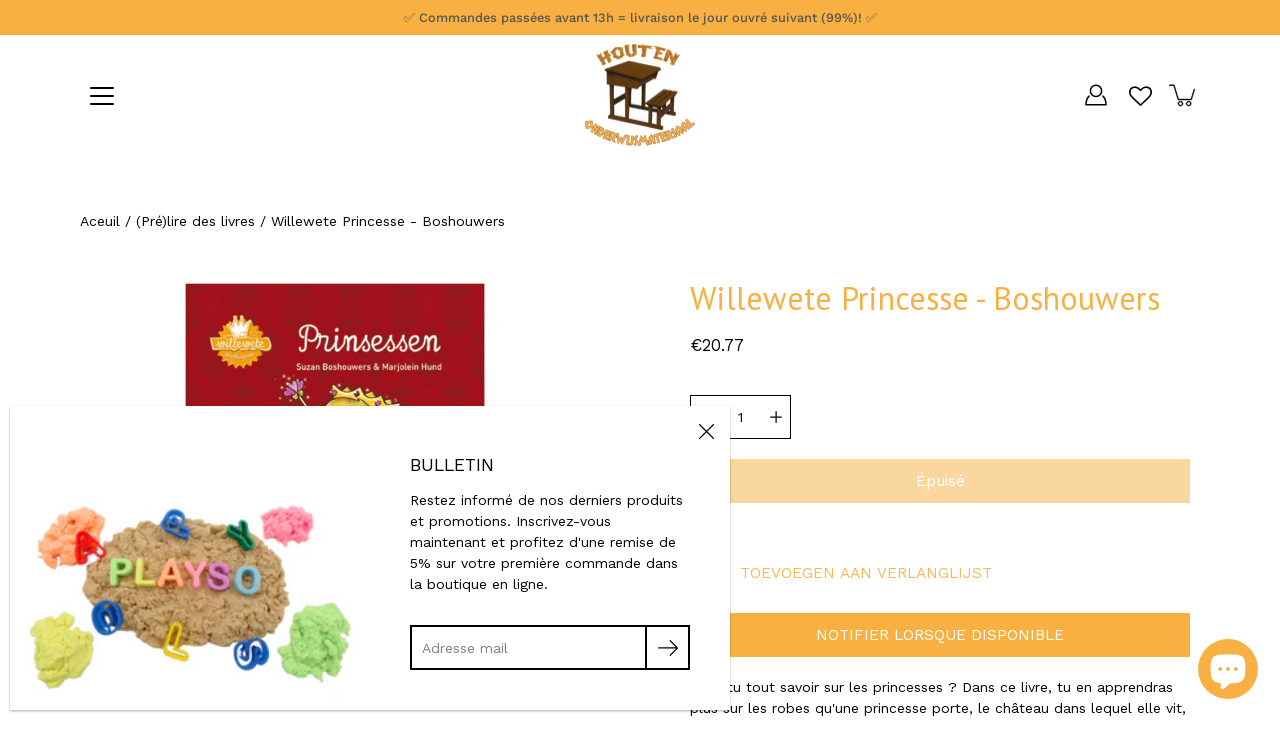

--- FILE ---
content_type: text/html; charset=utf-8
request_url: https://materieleducatifenbois.fr/products/willewete-prinsessen-boshouwers
body_size: 83517
content:
<!doctype html>
<html class="no-js no-touch" lang="fr">
<head>
<!-- Google tag (gtag.js) -->
<script async src="https://www.googletagmanager.com/gtag/js?id=G-WTGF5D9F06"></script>
<script>
  window.dataLayer = window.dataLayer || [];
  function gtag(){dataLayer.push(arguments);}
  gtag('js', new Date());

  gtag('config', 'G-WTGF5D9F06');
</script><!-- Google tag (gtag.js) -->
<script async src="https://www.googletagmanager.com/gtag/js?id=G-GKWFYDZ78L"></script>
<script>
  window.dataLayer = window.dataLayer || [];
  function gtag(){dataLayer.push(arguments);}
  gtag('js', new Date());

  gtag('config', 'G-GKWFYDZ78L');
</script>
  
<!-- Google tag (gtag.js) -->
<script async src="https://www.googletagmanager.com/gtag/js?id=G-W8MPN8FZXE"></script>
<script>
  window.dataLayer = window.dataLayer || [];
  function gtag(){dataLayer.push(arguments);}
  gtag('js', new Date());

  gtag('config', 'G-W8MPN8FZXE');
</script>
  <!-- Google Tag Manager -->
<script>(function(w,d,s,l,i){w[l]=w[l]||[];w[l].push({'gtm.start':
new Date().getTime(),event:'gtm.js'});var f=d.getElementsByTagName(s)[0],
j=d.createElement(s),dl=l!='dataLayer'?'&l='+l:'';j.async=true;j.src=
'https://www.googletagmanager.com/gtm.js?id='+i+dl;f.parentNode.insertBefore(j,f);
})(window,document,'script','dataLayer','GTM-TD682DV');</script>
<!-- End Google Tag Manager -->

<!-- Stock Alerts is generated by Ordersify -->
<style type="text/css"></style><script type="text/javascript">
  window.ORDERSIFY_BIS = window.ORDERSIFY_BIS || {};
  window.ORDERSIFY_BIS.template = "product";
  window.ORDERSIFY_BIS.language = "fr";
  window.ORDERSIFY_BIS.primary_language = "es";
  
  
  window.ORDERSIFY_BIS.product_collections = [];
  window.ORDERSIFY_BIS.variant_inventory = [];
  window.ORDERSIFY_BIS.collection_product_inventories = [];
  window.ORDERSIFY_BIS.collection_product_collections = [];
  
    window.ORDERSIFY_BIS.variant_inventory[43519412404461] = { inventory_management: "shopify", inventory_policy: "deny", inventory_quantity: 0};
  
  window.ORDERSIFY_BIS.collection_products = null;
  
  
    window.ORDERSIFY_BIS.product_collections.push({id: "409895305453"});
  
    window.ORDERSIFY_BIS.product_collections.push({id: "410254934253"});
  
    window.ORDERSIFY_BIS.product_collections.push({id: "272321249460"});
  
    window.ORDERSIFY_BIS.product_collections.push({id: "409608650989"});
  
    window.ORDERSIFY_BIS.product_collections.push({id: "409895207149"});
  
    window.ORDERSIFY_BIS.product_collections.push({id: "409895272685"});
  
    window.ORDERSIFY_BIS.product_collections.push({id: "409895174381"});
  
    window.ORDERSIFY_BIS.product_collections.push({id: "409592168685"});
  
  window.ORDERSIFY_BIS.shop = "houten-onderwijsmateriaal.myshopify.com";
  window.ORDERSIFY_BIS.variant_inventory = [];
  
    window.ORDERSIFY_BIS.variant_inventory[43519412404461] = {inventory_management: "shopify",inventory_policy: "deny",inventory_quantity: 0};
  
  
  window.ORDERSIFY_BIS.popupSetting = {"is_optin_enable":true,"is_preorder":false,"is_brand_mark":false,"font_family":"Work Sans","is_multiple_language":true,"font_size":14,"popup_border_radius":0,"popup_heading_color":"#212b36","popup_text_color":"#212b36","is_message_enable":false,"is_sms_enable":false,"is_accepts_marketing_enable":false,"field_border_radius":0,"popup_button_color":"#ffffff","popup_button_bg_color":"#f8b042","is_float_button":false,"is_inline_form":false,"inline_form_selector":null,"inline_form_position":null,"float_button_position":"right","float_button_top":15,"float_button_color":"#ffffff","float_button_bg_color":"#f8b042","is_inline_button":true,"inline_button_color":"#ffffff","inline_button_bg_color":"#f8b042","is_push_notification_enable":false,"is_overlay_close":true,"ignore_collection_ids":"","ignore_product_tags":"","ignore_product_ids":"","is_auto_translation":false,"selector":".osf_bis","selector_position":"right","is_ga":false,"is_fp":false,"is_fb_checkbox":false,"fb_page_id":null,"is_pushowl":false};
  window.ORDERSIFY_BIS.product = {"id":8054308503789,"title":"Willewete Princesse - Boshouwers","handle":"willewete-prinsessen-boshouwers","description":"\u003cp\u003e\u003cspan\u003eVeux-tu tout savoir sur les princesses ? Dans ce livre, tu en apprendras plus sur les robes qu'une princesse porte, le château dans lequel elle vit, les choses qu'elle peut et ne peut pas faire. À quoi ressemble sa journée ? Qu'est-ce qu'elle apprend ? Ne se perd-elle jamais dans le château ? Tu obtiendras des réponses à ces questions et à bien d'autres.\u003cbr data-mce-fragment=\"1\"\u003e \u003cbr data-mce-fragment=\"1\"\u003eDans ce livre Willewete, tu trouveras aussi de jolis poèmes, des missions et un mini quiz, afin de devenir un véritable expert. Au milieu du livre, il y a une grande page dépliante, sur laquelle tu peux voir à quoi ressemble l'intérieur d'un palais et qui y travaille et y vit. Il y a aussi une recette pour des gâteaux de princesse et il est expliqué comment faire un bracelet de princesse.\u003cbr\u003e\u003cbr\u003eUn livre illustré informatif pour les enfants à partir de 4 ans sur des personnages de l'histoire, à savoir des princesses.\u003cbr\u003e\u003cbr\u003eThèmes : histoire, princes et princesses\u003c\/span\u003e\u003c\/p\u003e\n\u003cbr\u003e\n\u003ch3\u003eContenu\u003c\/h3\u003e\n\u003cp\u003eWillewete Princesse - Boshouwers\u003c\/p\u003e","published_at":"2022-11-23T17:25:30+01:00","created_at":"2022-11-23T17:25:30+01:00","vendor":"Clavis","type":"","tags":["boeken","didactisch","interactieve","lees","prenten","prinsessen","TAG21","weet"],"price":2077,"price_min":2077,"price_max":2077,"available":false,"price_varies":false,"compare_at_price":null,"compare_at_price_min":0,"compare_at_price_max":0,"compare_at_price_varies":false,"variants":[{"id":43519412404461,"title":"Default Title","option1":"Default Title","option2":null,"option3":null,"sku":"","requires_shipping":true,"taxable":true,"featured_image":null,"available":false,"name":"Willewete Princesse - Boshouwers","public_title":null,"options":["Default Title"],"price":2077,"weight":0,"compare_at_price":null,"inventory_management":"shopify","barcode":"9789044811735","requires_selling_plan":false,"selling_plan_allocations":[]}],"images":["\/\/materieleducatifenbois.fr\/cdn\/shop\/products\/willeweteprinsessen.jpg?v=1669221167"],"featured_image":"\/\/materieleducatifenbois.fr\/cdn\/shop\/products\/willeweteprinsessen.jpg?v=1669221167","options":["Titre"],"media":[{"alt":"Willewete Prinsessen - Boshouwers","id":30749875241197,"position":1,"preview_image":{"aspect_ratio":1.556,"height":900,"width":1400,"src":"\/\/materieleducatifenbois.fr\/cdn\/shop\/products\/willeweteprinsessen.jpg?v=1669221167"},"aspect_ratio":1.556,"height":900,"media_type":"image","src":"\/\/materieleducatifenbois.fr\/cdn\/shop\/products\/willeweteprinsessen.jpg?v=1669221167","width":1400}],"requires_selling_plan":false,"selling_plan_groups":[],"content":"\u003cp\u003e\u003cspan\u003eVeux-tu tout savoir sur les princesses ? Dans ce livre, tu en apprendras plus sur les robes qu'une princesse porte, le château dans lequel elle vit, les choses qu'elle peut et ne peut pas faire. À quoi ressemble sa journée ? Qu'est-ce qu'elle apprend ? Ne se perd-elle jamais dans le château ? Tu obtiendras des réponses à ces questions et à bien d'autres.\u003cbr data-mce-fragment=\"1\"\u003e \u003cbr data-mce-fragment=\"1\"\u003eDans ce livre Willewete, tu trouveras aussi de jolis poèmes, des missions et un mini quiz, afin de devenir un véritable expert. Au milieu du livre, il y a une grande page dépliante, sur laquelle tu peux voir à quoi ressemble l'intérieur d'un palais et qui y travaille et y vit. Il y a aussi une recette pour des gâteaux de princesse et il est expliqué comment faire un bracelet de princesse.\u003cbr\u003e\u003cbr\u003eUn livre illustré informatif pour les enfants à partir de 4 ans sur des personnages de l'histoire, à savoir des princesses.\u003cbr\u003e\u003cbr\u003eThèmes : histoire, princes et princesses\u003c\/span\u003e\u003c\/p\u003e\n\u003cbr\u003e\n\u003ch3\u003eContenu\u003c\/h3\u003e\n\u003cp\u003eWillewete Princesse - Boshouwers\u003c\/p\u003e"};
  window.ORDERSIFY_BIS.currentVariant = {"id":43519412404461,"title":"Default Title","option1":"Default Title","option2":null,"option3":null,"sku":"","requires_shipping":true,"taxable":true,"featured_image":null,"available":false,"name":"Willewete Princesse - Boshouwers","public_title":null,"options":["Default Title"],"price":2077,"weight":0,"compare_at_price":null,"inventory_management":"shopify","barcode":"9789044811735","requires_selling_plan":false,"selling_plan_allocations":[]};
  window.ORDERSIFY_BIS.stockRemainingSetting = {"status":false,"selector":"#osf_stock_remaining","selector_position":"inside","font_family":"Lato","font_size":13,"content":"Low stock! Only {{ quantity }} {{ plural: item | items }} left!","display_quantity":100};
  
    window.ORDERSIFY_BIS.translations = {"en":{"subject":"Your product just came back in stock","buy_button":"SHOP NOW","popup_note":"We respect your privacy and don't share your email with anybody.","visit_store":"Visit our store","please_agree":"Please confirm our terms","success_text":"You subscribed notification successfully","email_content":"Hi there,\nWe wanted to let you know that your product just came back in stock. Because you asked, we made sure that you're the first to know, but we can't guarantee your item will stay available for long. Hit the link below to get your gear before its gone!","invalid_email":"Your email is invalid","optin_message":"I agree with Terms of Service and Privacy Policy","popup_heading":"Notify me when available","required_email":"Your email is required","invalid_message":"Your message must be less then 255 characters","unsubscribe_link":"Unsubscribe","float_button_text":"notify when available","low_stock_content":"Low stock! Only {{ quantity }} items left!","popup_button_text":"NOTIFY ME","popup_description":"We will send you a notification as soon as this product is available again.","inline_button_text":"NOTIFY WHEN AVAILABLE","unsubscribe_message":"Don't want to receive cart reminders from us?","field_email_placeholder":"eg. username@example.com","field_message_placeholder":"Tell something about your requirements to shop","push_notification_message":"Receive push notifications"},"es":{"subject":"Je product is net weer op voorraad.","buy_button":"KOOP NU","popup_note":"We respecteren uw privacy en delen uw gegevens niet met derden.","visit_store":"Bezoek onze winkel","please_agree":"Bevestig onze voorwaarden","success_text":"Je hebt je succesvol geabonneerd op de melding van dit product.","email_content":"Hallo,\n\nWe willen je even laten weten dat je product zojuist weer leverbaar is. Zoals je hebt gevraagd, zorgen we ervoor dat je de eerste bent die het weet, maar we kunnen niet garanderen dat je item voor een lange tijd beschikbaar zal zijn. Klik op de onderstaande link om het product te kopen voordat het opnieuw uit voorraad is.","invalid_email":"Uw e-mailadres is niet geldig.","optin_message":"Ik accepteer de Servicevoorwaarden en het Privacybeleid.","popup_heading":"Breng me op de hoogte wanneer dit product opnieuw in voorraad is.","required_email":"Uw e-mailadres is vereist.","invalid_message":"Su mensaje debe tener menos de 255 caracteres","unsubscribe_link":"Uitschrijven","float_button_text":"melden wanneer beschikbaar","low_stock_content":"\u00a1Existencias bajas! \u00a1Solo quedan {{cantidad}} art\u00edculos!","popup_button_text":"MELDING ONTVANGEN","popup_description":"We sturen je een bericht zodra dit product weer in voorraad is.","inline_button_text":"MELDEN WANNEER BESCHIKBAAR","unsubscribe_message":"Wil je geen winkelwagenherinneringen van ons meer ontvangen?","field_email_placeholder":"gebruikersnaam@voorbeeld.be","field_message_placeholder":"Geef iets aan over uw vereisten om te kopen","push_notification_message":"Pushmeldingen ontvangen"},"fr":{"subject":"Votre produit vient de rentrer en stock","buy_button":"Achetez-le maintenant","popup_note":"Nous respectons votre vie priv\u00e9e et ne partageons votre email avec personne.","visit_store":"Visitez notre boutique","please_agree":"Veuillez confirmer nos conditions","success_text":"Vous vous \u00eates abonn\u00e9 \u00e0 la notification avec succ\u00e8s","email_content":"Bonjour, \n Nous voulions vous informer que votre produit vient de revenir en stock. Comme vous l'avez demand\u00e9, nous nous sommes assur\u00e9s que vous \u00eates le premier inform\u00e9, mais nous ne pouvons pas garantir que votre article vous dira disponible pendant longtemps. Cliquez sur le lien ci-dessous pour r\u00e9cup\u00e9rer votre \u00e9quipement avant qu'il ne disparaisse!","invalid_email":"Votre email n'est pas valide","optin_message":"J'accepte les conditions d'utilisation et la politique de confidentialit\u00e9","popup_heading":"M'avertir lorsque disponible","required_email":"Votre e-mail est obligatoire","invalid_message":"Votre message doit comporter moins de 255 caract\u00e8res","unsubscribe_link":"Se d\u00e9sabonner","float_button_text":"notifier quand disponible","low_stock_content":"Faible stock! Il ne reste que {{ quantity }} articles!","popup_button_text":"ME PR\u00c9VENIR","popup_description":"Nous vous enverrons une notification d\u00e8s que ce produit sera \u00e0 nouveau disponible.","inline_button_text":"NOTIFIER LORSQUE DISPONIBLE","unsubscribe_message":"Vous ne souhaitez pas recevoir de rappels de panier de notre part?","field_email_placeholder":"par exemple. nom_utilisateur@exemple.com","field_message_placeholder":"Parlez de vos besoins d'achat","push_notification_message":"Recevoir des notifications push"}};
  
  window.ORDERSIFY_BIS.poSettings = null;
  window.ORDERSIFY_BIS.badgeSettings = null;
  window.ORDERSIFY_BIS.poCampaigns = [];
</script>
<script type='text/javascript'>
var MD5 = function(d){var r = M(V(Y(X(d),8*d.length)));return r.toLowerCase()};function M(d){for(var _,m="0123456789ABCDEF",f="",r=0;r<d.length;r++)_=d.charCodeAt(r),f+=m.charAt(_>>>4&15)+m.charAt(15&_);return f}function X(d){for(var _=Array(d.length>>2),m=0;m<_.length;m++)_[m]=0;for(m=0;m<8*d.length;m+=8)_[m>>5]|=(255&d.charCodeAt(m/8))<<m%32;return _}function V(d){for(var _="",m=0;m<32*d.length;m+=8)_+=String.fromCharCode(d[m>>5]>>>m%32&255);return _}function Y(d,_){d[_>>5]|=128<<_%32,d[14+(_+64>>>9<<4)]=_;for(var m=1732584193,f=-271733879,r=-1732584194,i=271733878,n=0;n<d.length;n+=16){var h=m,t=f,g=r,e=i;f=md5_ii(f=md5_ii(f=md5_ii(f=md5_ii(f=md5_hh(f=md5_hh(f=md5_hh(f=md5_hh(f=md5_gg(f=md5_gg(f=md5_gg(f=md5_gg(f=md5_ff(f=md5_ff(f=md5_ff(f=md5_ff(f,r=md5_ff(r,i=md5_ff(i,m=md5_ff(m,f,r,i,d[n+0],7,-680876936),f,r,d[n+1],12,-389564586),m,f,d[n+2],17,606105819),i,m,d[n+3],22,-1044525330),r=md5_ff(r,i=md5_ff(i,m=md5_ff(m,f,r,i,d[n+4],7,-176418897),f,r,d[n+5],12,1200080426),m,f,d[n+6],17,-1473231341),i,m,d[n+7],22,-45705983),r=md5_ff(r,i=md5_ff(i,m=md5_ff(m,f,r,i,d[n+8],7,1770035416),f,r,d[n+9],12,-1958414417),m,f,d[n+10],17,-42063),i,m,d[n+11],22,-1990404162),r=md5_ff(r,i=md5_ff(i,m=md5_ff(m,f,r,i,d[n+12],7,1804603682),f,r,d[n+13],12,-40341101),m,f,d[n+14],17,-1502002290),i,m,d[n+15],22,1236535329),r=md5_gg(r,i=md5_gg(i,m=md5_gg(m,f,r,i,d[n+1],5,-165796510),f,r,d[n+6],9,-1069501632),m,f,d[n+11],14,643717713),i,m,d[n+0],20,-373897302),r=md5_gg(r,i=md5_gg(i,m=md5_gg(m,f,r,i,d[n+5],5,-701558691),f,r,d[n+10],9,38016083),m,f,d[n+15],14,-660478335),i,m,d[n+4],20,-405537848),r=md5_gg(r,i=md5_gg(i,m=md5_gg(m,f,r,i,d[n+9],5,568446438),f,r,d[n+14],9,-1019803690),m,f,d[n+3],14,-187363961),i,m,d[n+8],20,1163531501),r=md5_gg(r,i=md5_gg(i,m=md5_gg(m,f,r,i,d[n+13],5,-1444681467),f,r,d[n+2],9,-51403784),m,f,d[n+7],14,1735328473),i,m,d[n+12],20,-1926607734),r=md5_hh(r,i=md5_hh(i,m=md5_hh(m,f,r,i,d[n+5],4,-378558),f,r,d[n+8],11,-2022574463),m,f,d[n+11],16,1839030562),i,m,d[n+14],23,-35309556),r=md5_hh(r,i=md5_hh(i,m=md5_hh(m,f,r,i,d[n+1],4,-1530992060),f,r,d[n+4],11,1272893353),m,f,d[n+7],16,-155497632),i,m,d[n+10],23,-1094730640),r=md5_hh(r,i=md5_hh(i,m=md5_hh(m,f,r,i,d[n+13],4,681279174),f,r,d[n+0],11,-358537222),m,f,d[n+3],16,-722521979),i,m,d[n+6],23,76029189),r=md5_hh(r,i=md5_hh(i,m=md5_hh(m,f,r,i,d[n+9],4,-640364487),f,r,d[n+12],11,-421815835),m,f,d[n+15],16,530742520),i,m,d[n+2],23,-995338651),r=md5_ii(r,i=md5_ii(i,m=md5_ii(m,f,r,i,d[n+0],6,-198630844),f,r,d[n+7],10,1126891415),m,f,d[n+14],15,-1416354905),i,m,d[n+5],21,-57434055),r=md5_ii(r,i=md5_ii(i,m=md5_ii(m,f,r,i,d[n+12],6,1700485571),f,r,d[n+3],10,-1894986606),m,f,d[n+10],15,-1051523),i,m,d[n+1],21,-2054922799),r=md5_ii(r,i=md5_ii(i,m=md5_ii(m,f,r,i,d[n+8],6,1873313359),f,r,d[n+15],10,-30611744),m,f,d[n+6],15,-1560198380),i,m,d[n+13],21,1309151649),r=md5_ii(r,i=md5_ii(i,m=md5_ii(m,f,r,i,d[n+4],6,-145523070),f,r,d[n+11],10,-1120210379),m,f,d[n+2],15,718787259),i,m,d[n+9],21,-343485551),m=safe_add(m,h),f=safe_add(f,t),r=safe_add(r,g),i=safe_add(i,e)}return Array(m,f,r,i)}function md5_cmn(d,_,m,f,r,i){return safe_add(bit_rol(safe_add(safe_add(_,d),safe_add(f,i)),r),m)}function md5_ff(d,_,m,f,r,i,n){return md5_cmn(_&m|~_&f,d,_,r,i,n)}function md5_gg(d,_,m,f,r,i,n){return md5_cmn(_&f|m&~f,d,_,r,i,n)}function md5_hh(d,_,m,f,r,i,n){return md5_cmn(_^m^f,d,_,r,i,n)}function md5_ii(d,_,m,f,r,i,n){return md5_cmn(m^(_|~f),d,_,r,i,n)}function safe_add(d,_){var m=(65535&d)+(65535&_);return(d>>16)+(_>>16)+(m>>16)<<16|65535&m}function bit_rol(d,_){return d<<_|d>>>32-_}
var hrefs = document.querySelectorAll("[href*='/apps/sufio/invoice']");
for (let i = 0; i < hrefs.length; i++) {
    if(hrefs[i].href.includes("/apps/sufio/invoice")){
        const url = new URL(hrefs[i].href);
        const urlParams = new URLSearchParams(url.search);
        const id = urlParams.get('id');
        const number = urlParams.get('number');
        const hash = MD5('1875ba9a56ce0a9bfa26e8ed9e10b2cc8f461877' + id ) ;
        hrefs[i].href = hrefs[i].href='/apps/download?t=invoice&public_key=ba9a56ce0a9bfa26e8ed9e10b2cc8f46_7eaf8f3a357081eaf22e15d0fb6f1de9&secret_key='+ hash +'&source=shopify_notification_email&ids=' + id;
    }
}
</script>

<!-- End of Stock Alerts is generated by Ordersify -->

  
    <meta charset="utf-8">
  <meta http-equiv='X-UA-Compatible' content='IE=edge'>
  <meta name="viewport" content="width=device-width, height=device-height, initial-scale=1.0, minimum-scale=1.0">
  <link rel="canonical" href="https://materieleducatifenbois.fr/products/willewete-prinsessen-boshouwers">
  
  <link rel="preload" as="style" href="//materieleducatifenbois.fr/cdn/shop/t/28/assets/theme.css?v=103854459042359400681761040382">
  <link rel="preload" as="script" href="//materieleducatifenbois.fr/cdn/shop/t/28/assets/theme.js?v=51872026556528566441743062537">
  <link rel="preload" as="image" href="//materieleducatifenbois.fr/cdn/shop/t/28/assets/loading.svg?v=25500050876666789991743062537">

  <link rel="preconnect" href="https://cdn.shopify.com" crossorigin>
  <link rel="preconnect" href="https://fonts.shopify.com" crossorigin>
  <link rel="preconnect" href="https://monorail-edge.shopifysvc.com" crossorigin>

  <title>Willewete Princesse - Boshouwers &ndash; Houten Onderwijsmateriaal</title><link rel="shortcut icon" href="//materieleducatifenbois.fr/cdn/shop/files/favicon_32x32.png?v=1614317200" type="image/png"><meta name="description" content="Veux-tu tout savoir sur les princesses ? Dans ce livre, tu en apprendras plus sur les robes qu&#39;une princesse porte, le château dans lequel elle vit, les choses qu&#39;elle peut et ne peut pas faire. À quoi ressemble sa journée ? Qu&#39;est-ce qu&#39;elle apprend ? Ne se perd-elle jamais dans le château ? Tu obtiendras des réponses"><link rel="preload" as="font" href="//materieleducatifenbois.fr/cdn/fonts/work_sans/worksans_n4.b7973b3d07d0ace13de1b1bea9c45759cdbe12cf.woff2" type="font/woff2" crossorigin><link rel="preload" as="font" href="//materieleducatifenbois.fr/cdn/fonts/pt_sans/ptsans_n4.83e02f6420db1e9af259d3d7856d73a9dc4fb7ab.woff2" type="font/woff2" crossorigin><!-- /snippets/social-meta-tags.liquid -->

<meta property="og:site_name" content="Houten Onderwijsmateriaal">
<meta property="og:url" content="https://materieleducatifenbois.fr/products/willewete-prinsessen-boshouwers">
<meta property="og:title" content="Willewete Princesse - Boshouwers">
<meta property="og:type" content="product">
<meta property="og:description" content="Veux-tu tout savoir sur les princesses ? Dans ce livre, tu en apprendras plus sur les robes qu&#39;une princesse porte, le château dans lequel elle vit, les choses qu&#39;elle peut et ne peut pas faire. À quoi ressemble sa journée ? Qu&#39;est-ce qu&#39;elle apprend ? Ne se perd-elle jamais dans le château ? Tu obtiendras des réponses"><meta property="og:image" content="http://materieleducatifenbois.fr/cdn/shop/products/willeweteprinsessen.jpg?v=1669221167">
  <meta property="og:image:secure_url" content="https://materieleducatifenbois.fr/cdn/shop/products/willeweteprinsessen.jpg?v=1669221167">
  <meta property="og:image:width" content="1400">
  <meta property="og:image:height" content="900"><meta property="og:price:amount" content="20.77">
  <meta property="og:price:currency" content="EUR"><meta name="twitter:card" content="summary_large_image">
<meta name="twitter:title" content="Willewete Princesse - Boshouwers">
<meta name="twitter:description" content="Veux-tu tout savoir sur les princesses ? Dans ce livre, tu en apprendras plus sur les robes qu&#39;une princesse porte, le château dans lequel elle vit, les choses qu&#39;elle peut et ne peut pas faire. À quoi ressemble sa journée ? Qu&#39;est-ce qu&#39;elle apprend ? Ne se perd-elle jamais dans le château ? Tu obtiendras des réponses"><style data-shopify>@font-face {
  font-family: "PT Sans";
  font-weight: 400;
  font-style: normal;
  font-display: swap;
  src: url("//materieleducatifenbois.fr/cdn/fonts/pt_sans/ptsans_n4.83e02f6420db1e9af259d3d7856d73a9dc4fb7ab.woff2") format("woff2"),
       url("//materieleducatifenbois.fr/cdn/fonts/pt_sans/ptsans_n4.031cf9b26e734268d68c385b0ff08ff26d8b4b6b.woff") format("woff");
}

@font-face {
  font-family: "Work Sans";
  font-weight: 400;
  font-style: normal;
  font-display: swap;
  src: url("//materieleducatifenbois.fr/cdn/fonts/work_sans/worksans_n4.b7973b3d07d0ace13de1b1bea9c45759cdbe12cf.woff2") format("woff2"),
       url("//materieleducatifenbois.fr/cdn/fonts/work_sans/worksans_n4.cf5ceb1e6d373a9505e637c1aff0a71d0959556d.woff") format("woff");
}



  @font-face {
  font-family: "PT Sans";
  font-weight: 700;
  font-style: normal;
  font-display: swap;
  src: url("//materieleducatifenbois.fr/cdn/fonts/pt_sans/ptsans_n7.304287b69b0b43b7d5b0f947011857fe41849126.woff2") format("woff2"),
       url("//materieleducatifenbois.fr/cdn/fonts/pt_sans/ptsans_n7.6044f7e686f0b0c443754a8289995e64f1aba322.woff") format("woff");
}




  @font-face {
  font-family: "Work Sans";
  font-weight: 500;
  font-style: normal;
  font-display: swap;
  src: url("//materieleducatifenbois.fr/cdn/fonts/work_sans/worksans_n5.42fc03d7028ac0f31a2ddf10d4a2904a7483a1c4.woff2") format("woff2"),
       url("//materieleducatifenbois.fr/cdn/fonts/work_sans/worksans_n5.1f79bf93aa21696aa0428c88e39fb9f946295341.woff") format("woff");
}



  @font-face {
  font-family: "Work Sans";
  font-weight: 400;
  font-style: italic;
  font-display: swap;
  src: url("//materieleducatifenbois.fr/cdn/fonts/work_sans/worksans_i4.16ff51e3e71fc1d09ff97b9ff9ccacbeeb384ec4.woff2") format("woff2"),
       url("//materieleducatifenbois.fr/cdn/fonts/work_sans/worksans_i4.ed4a1418cba5b7f04f79e4d5c8a5f1a6bd34f23b.woff") format("woff");
}




  @font-face {
  font-family: "Work Sans";
  font-weight: 500;
  font-style: italic;
  font-display: swap;
  src: url("//materieleducatifenbois.fr/cdn/fonts/work_sans/worksans_i5.0097f7572bdd2a30d202a52c1764d831015aa312.woff2") format("woff2"),
       url("//materieleducatifenbois.fr/cdn/fonts/work_sans/worksans_i5.a4fa6fa0f90748be4cee382c79d6624ea9963ef1.woff") format("woff");
}



:root {
  --COLOR-BACKGROUND: #ffffff;
  --COLOR-BACKGROUND-ACCENT: #f2f2f2;
  --COLOR-BACKGROUND-ALPHA-25: rgba(255, 255, 255, 0.25);
  --COLOR-BACKGROUND-ALPHA-35: rgba(255, 255, 255, 0.35);
  --COLOR-BACKGROUND-ALPHA-60: rgba(255, 255, 255, 0.6);
  --COLOR-BACKGROUND-OVERLAY: rgba(255, 255, 255, 0.9);
  --COLOR-BACKGROUND-TABLE-HEADER: #808080;
  --COLOR-HEADING: #f8b042;
  --COLOR-TEXT: #000000;
  --COLOR-TEXT-DARK: #000000;
  --COLOR-TEXT-LIGHT: #4d4d4d;
  --COLOR-TEXT-ALPHA-5: rgba(0, 0, 0, 0.05);
  --COLOR-TEXT-ALPHA-8: rgba(0, 0, 0, 0.08);
  --COLOR-TEXT-ALPHA-10: rgba(0, 0, 0, 0.1);
  --COLOR-TEXT-ALPHA-25: rgba(0, 0, 0, 0.25);
  --COLOR-TEXT-ALPHA-30: rgba(0, 0, 0, 0.3);
  --COLOR-TEXT-ALPHA-55: rgba(0, 0, 0, 0.55);
  --COLOR-TEXT-ALPHA-60: rgba(0, 0, 0, 0.6);
  --COLOR-LABEL: rgba(0, 0, 0, 0.8);
  --COLOR-INPUT-PLACEHOLDER: rgba(0, 0, 0, 0.5);
  --COLOR-CART-TEXT: rgba(0, 0, 0, 0.6);
  --COLOR-BORDER: #000000;
  --COLOR-BORDER-ALPHA-8: rgba(0, 0, 0, 0.08);
  --COLOR-BORDER-DARK: #000000;
  --COLOR-ERROR-TEXT: #d02e2e;
  --COLOR-ERROR-BG: rgba(208, 46, 46, 0.05);
  --COLOR-ERROR-BORDER: rgba(208, 46, 46, 0.25);
  --COLOR-BADGE-TEXT: #000;
  --COLOR-BADGE-BG: #ffd89c;
  --COLOR-BUTTON-PRIMARY-BG: #f8b042;
  --COLOR-BUTTON-PRIMARY-TEXT: #fff;
  --COLOR-BUTTON-PRIMARY-BORDER: #f8b042;
  --COLOR-BUTTON-SECONDARY-BG: #ffffff;
  --COLOR-BUTTON-SECONDARY-TEXT: #000;
  --COLOR-BUTTON-SECONDARY-BORDER: #000;
  --COLOR-BUTTON-ALT-BG: transparent;
  --COLOR-BUTTON-ALT-TEXT: #f8b042;
  --COLOR-BUTTON-ALT-BORDER: #f8b042;
  --COLOR-SEARCH-OVERLAY: rgba(51, 51, 51, 0.5);

  --COLOR-TAG-SAVING: #f8b042;

  --COLOR-WHITE: #fff;
  --COLOR-BLACK: #000;

  --BODY-LETTER-SPACING: 0px;
  --HEADING-LETTER-SPACING: 0px;
  --NAV-LETTER-SPACING: 0px;

  --BODY-FONT-FAMILY: "Work Sans", sans-serif;
  --HEADING-FONT-FAMILY: "PT Sans", sans-serif;
  --NAV-FONT-FAMILY: "Work Sans", sans-serif;

  --BODY-FONT-WEIGHT: 400;
  --HEADING-FONT-WEIGHT: 400;
  --NAV-FONT-WEIGHT: 400;

  --BODY-FONT-STYLE: normal;
  --HEADING-FONT-STYLE: normal;
  --NAV-FONT-STYLE: normal;

  --BODY-FONT-WEIGHT-MEDIUM: 400;
  --BODY-FONT-WEIGHT-BOLD: 500;
  --NAV-FONT-WEIGHT-MEDIUM: 400;
  --NAV-FONT-WEIGHT-BOLD: 500;

  --HEADING-FONT-WEIGHT-BOLD: 700;

  --FONT-ADJUST-BODY: 1.0;
  --FONT-ADJUST-HEADING: 1.0;
  --FONT-ADJUST-NAV: 1.0;

  --IMAGE-SIZE: contain;
  --IMAGE-ASPECT-RATIO: 0.7;
  --IMAGE-ASPECT-RATIO-PADDING: 70.0%;

  --icon-loading: url( "//materieleducatifenbois.fr/cdn/shop/t/28/assets/loading.svg?v=25500050876666789991743062537" );
  --icon-zoom-in: url( "//materieleducatifenbois.fr/cdn/shop/t/28/assets/icon-zoom-in.svg?v=66463440030260818311743062537" );
  --icon-zoom-out: url( "//materieleducatifenbois.fr/cdn/shop/t/28/assets/icon-zoom-out.svg?v=19447117299412374421743062537" );

  --header-height: 120px;
  --header-initial-height: 120px;
  --scrollbar-width: 0px;
  --collection-featured-block-height: none;
  --announcement-height: 0px;

  
  --color-placeholder-bg: #ABA9A9;
  --color-placeholder-fill: rgba(246, 247, 255, 0.3);

  --swatch-size: 22px;

  
  --overlay-color: #000;
  --overlay-opacity: 0;

  
  --gutter: 10px;
  --gap: 10px;
  --outer: 10px;
  --outer-offset: calc(var(--outer) * -1);

  
  --move-offset: 20px;

  
  --PARALLAX-STRENGTH-MIN: 120.0%;
  --PARALLAX-STRENGTH-MAX: 130.0%;

  
  --PI: 3.14159265358979
}</style><link href="//materieleducatifenbois.fr/cdn/shop/t/28/assets/theme.css?v=103854459042359400681761040382" rel="stylesheet" type="text/css" media="all" /><script type="text/javascript">
    if (window.MSInputMethodContext && document.documentMode) {
      var scripts = document.getElementsByTagName('script')[0];
      var polyfill = document.createElement("script");
      polyfill.defer = true;
      polyfill.src = "//materieleducatifenbois.fr/cdn/shop/t/28/assets/ie11.js?v=144489047535103983231743062537";

      scripts.parentNode.insertBefore(polyfill, scripts);
    } else {
      document.documentElement.className = document.documentElement.className.replace('no-js', 'js');
    }

    let root = '/';
    if (root[root.length - 1] !== '/') {
      root = `${root}/`;
    }

    window.theme = {
      info: {
        name: 'Modular'
      },
      version: '3.3.0',
      routes: {
        root: root,
        search_url: "\/search",
        cart_url: "\/cart",
        product_recommendations_url: "\/recommendations\/products"
      },
      assets: {
        photoswipe: '//materieleducatifenbois.fr/cdn/shop/t/28/assets/photoswipe.js?v=29365444203438451061743062537',
        smoothscroll: '//materieleducatifenbois.fr/cdn/shop/t/28/assets/smoothscroll.js?v=37906625415260927261743062537',
        no_image: "//materieleducatifenbois.fr/cdn/shopifycloud/storefront/assets/no-image-2048-a2addb12_1024x.gif",
        blank: "\/\/materieleducatifenbois.fr\/cdn\/shop\/t\/28\/assets\/blank_1x1.gif?v=50849316544257392421743062537",
        swatches: '//materieleducatifenbois.fr/cdn/shop/t/28/assets/swatches.json?v=101193713045172719111743062537',
        base: "//materieleducatifenbois.fr/cdn/shop/t/28/assets/",
        image: '//materieleducatifenbois.fr/cdn/shop/t/28/assets/image.png?v=15634',
      },
      translations: {
        add_to_cart: "Ajouter Au Panier",
        form_submit: "Ajouter Au Panier",
        form_submit_error: "Oups!",
        on_sale: "En vente",
        pre_order: "Pré-commander",
        sold_out: "Épuisé",
        unavailable: "Indisponible",
        from: "En vente à partir de",
        no_results: "Aucun résultat trouvé",
        free: "Gratuit",
        color: ["Couleur"],
        delete_confirm: "Êtes-vous certain(e) de vouloir supprimer cette adresse ?",
      },
      icons: {
        arrow: '<svg aria-hidden="true" focusable="false" role="presentation" class="icon icon-arrow" viewBox="0 0 1024 1024"><path d="M926.553 256.428c25.96-23.409 62.316-19.611 83.605 7.033 20.439 25.582 18.251 61.132-6.623 83.562l-467.01 421.128c-22.547 20.331-56.39 19.789-78.311-1.237L19.143 345.786c-24.181-23.193-25.331-58.79-4.144-83.721 22.077-25.978 58.543-28.612 83.785-4.402l400.458 384.094 427.311-385.33z"/></svg>',
        arrowSlider: '<svg aria-hidden="true" focusable="false" role="presentation" class="icon icon-submit" viewBox="0 0 1024 1024"><path d="M1023.998 511.724v-6.44a4.818 4.818 0 00-1.605-3.215l-.005-.005c0-1.61-1.61-1.61-1.61-3.22s-1.61-1.61-1.61-3.22c-.89 0-1.61-.72-1.61-1.61L652.074 115.649c-6.058-5.789-14.286-9.354-23.346-9.354s-17.288 3.564-23.358 9.366l.013-.013c-6.101 5.61-9.909 13.631-9.909 22.541s3.81 16.931 9.888 22.52l.022.02 307.522 318.793H32.201C14.416 479.522 0 493.939 0 511.723s14.417 32.201 32.201 32.201h887.145L605.384 862.717a32.062 32.062 0 00-8.429 21.72c0 9.19 3.851 17.481 10.025 23.347l.014.013c5.61 6.101 13.631 9.909 22.541 9.909s16.931-3.81 22.52-9.888l.02-.022 363.874-370.315c0-1.61 0-1.61 1.61-3.22.89 0 1.61-.72 1.61-1.61 0-1.61 1.61-1.61 1.61-3.22h1.61v-3.22a4.81 4.81 0 001.608-3.203l.002-.017v-11.27z"/></svg>',
        arrowNavSlider: 'M0.0776563715,49.6974826 L0.0776563715,50.3266624 C0.0882978908,50.4524827 0.146435015,50.5626537 0.234305795,50.6407437 C0.234697028,50.7982538 0.39181593,50.7982538 0.39181593,50.9556075 C0.39181593,51.1129611 0.548934833,51.1127264 0.548934833,51.27008 C0.636101395,51.27008 0.706053735,51.3405018 0.706053735,51.4271989 L36.3981789,88.377449 C36.9898787,88.9427015 37.7935482,89.2908983 38.6778897,89.2908983 C39.5622313,89.2908983 40.3661354,88.9429363 40.9590089,88.3761189 C41.5534473,87.8297238 41.9253528,87.0464767 41.9253528,86.1759065 C41.9253528,85.3053363 41.5534473,84.5227934 40.9597131,83.9766331 L10.297036,52.0652206 L96.9330092,52.8421298 C98.6696895,52.8421298 100.077578,51.4342411 100.077578,49.6975608 C100.077578,47.9608805 98.6696895,46.5529919 96.9330092,46.5529919 L10.297036,46.5529919 L40.9578352,15.4206794 C41.4680804,14.8636428 41.7811445,14.1180323 41.7811445,13.299496 C41.7811445,12.4018526 41.4053267,11.5926276 40.8022812,11.0197852 C40.2533823,10.422843 39.4701352,10.0509375 38.599565,10.0509375 C37.7289948,10.0509375 36.9464519,10.422843 36.4002916,11.0165771 L36.3981007,11.018768 L0.863172638,47.1829542 C0.863172638,47.3400731 0.863172638,47.3400731 0.706053735,47.4974267 C0.618887173,47.4974267 0.548934833,47.5678485 0.548934833,47.6545456 C0.548934833,47.8116645 0.39181593,47.8116645 0.39181593,47.9690181 L0.234697028,47.9690181 L0.234697028,48.2834907 C0.146356768,48.3619719 0.0882196443,48.4723777 0.077578125,48.5964766 L0.077578125,49.6984215 L0.0776563715,49.6974826 Z',
        check: '<svg aria-hidden="true" focusable="false" role="presentation" class="icon icon-check" viewBox="0 0 1317 1024"><path d="M1277.067 47.359c-42.785-42.731-112.096-42.731-154.88 0L424.495 745.781l-232.32-233.782c-43.178-40.234-110.463-39.047-152.195 2.685s-42.919 109.017-2.685 152.195L347.056 976.64c42.785 42.731 112.096 42.731 154.88 0l775.132-774.401c42.731-42.785 42.731-112.096 0-154.88z"/></svg>',
        close: '<svg aria-hidden="true" focusable="false" role="presentation" class="icon icon-close" viewBox="0 0 1024 1024"><path d="M446.174 512L13.632 79.458c-18.177-18.177-18.177-47.649 0-65.826s47.649-18.177 65.826 0L512 446.174 944.542 13.632c18.177-18.177 47.649-18.177 65.826 0s18.177 47.649 0 65.826L577.826 512l432.542 432.542c18.177 18.177 18.177 47.649 0 65.826s-47.649 18.177-65.826 0L512 577.826 79.458 1010.368c-18.177 18.177-47.649 18.177-65.826 0s-18.177-47.649 0-65.826L446.174 512z"/></svg>',
        plus: '<svg aria-hidden="true" focusable="false" role="presentation" class="icon icon-plus" viewBox="0 0 1024 1024"><path d="M465.066 465.067l.001-411.166c-.005-.407-.005-.407-.006-.805 0-29.324 23.796-53.095 53.149-53.095s53.149 23.771 53.149 53.095c-.001.365-.001.365-.004.524l-.009 411.446 398.754.001c.407-.005.407-.005.805-.006 29.324 0 53.095 23.796 53.095 53.149s-23.771 53.149-53.095 53.149c-.365-.001-.365-.001-.524-.004l-399.037-.009-.009 396.75a53.99 53.99 0 01.071 2.762c0 29.35-23.817 53.142-53.197 53.142-28.299 0-51.612-22.132-53.124-50.361l-.044-.832.583-.382-.586.017c-.02-.795-.02-.795-.024-1.59.011-1.42.011-1.42.05-1.933l.001-397.576-409.162-.009c-1.378.059-1.378.059-2.762.071-29.35 0-53.142-23.817-53.142-53.197 0-28.299 22.132-51.612 50.361-53.124l.832-.044.382.583-.017-.586c.795-.02.795-.02 1.59-.024 1.42.011 1.42.011 1.933.05l409.986.001z"/></svg>',
        minus: '<svg aria-hidden="true" focusable="false" role="presentation" class="icon icon-minus" viewBox="0 0 1024 1024"><path d="M51.573 459.468l-.017-.585c.795-.02.795-.02 1.59-.024 1.42.011 1.42.011 1.933.05l915.021.002c.407-.005.407-.005.805-.006 29.324 0 53.095 23.771 53.095 53.095s-23.771 53.095-53.095 53.095c-.365-.001-.365-.001-.524-.004l-914.477-.021c-1.378.059-1.378.059-2.762.071C23.792 565.141 0 541.348 0 511.999c0-28.271 22.132-51.558 50.361-53.069l.832-.044.382.582z"/></svg>',
      },
      settings: {
        enableAcceptTerms: true,
        enableAjaxCart: true,
        enablePaymentButton: false,
        enableVideoLooping: false,
        showQuickView: false,
        showQuantity: false,
        imageBackgroundSize: "contain",
        searchType: "product",
        hoverImage: true,
        savingBadgeType: "percentage",
        showBadge: true,
        showSoldBadge: true,
        showSavingBadge: true,
        quickButton: null,
        currencyCodeEnable: null,
      },
      strings: {
        saving_badge: "Économisez {{ discount }}",
        saving_up_to_badge: "Économisez jusqu'à {{ discount }}",
      }
    };
    window.moneyFormat = "\u003cspan class=money\u003e€{{amount}}\u003c\/span\u003e";
    window.moneyWithCurrencyFormat = "\u003cspan class=money\u003e€{{amount}} EUR\u003c\/span\u003e";
    window.slate = window.slate || {};
  </script>

  <!-- Shopify app scripts =========================================================== --><!-- Theme Javascript ============================================================== -->
  <script src="//materieleducatifenbois.fr/cdn/shop/t/28/assets/lazysizes.min.js?v=111431644619468174291743062537" async></script>
  <script src="//materieleducatifenbois.fr/cdn/shop/t/28/assets/vendor.js?v=146928642731473689051743062537" defer></script>
  <script src="//materieleducatifenbois.fr/cdn/shop/t/28/assets/theme.js?v=51872026556528566441743062537" defer></script>

  
  <script>window.performance && window.performance.mark && window.performance.mark('shopify.content_for_header.start');</script><meta name="facebook-domain-verification" content="h94bu08egf40pzkrjfrzr3ymi4d4w9">
<meta name="facebook-domain-verification" content="znk0zpumckz1e5yqvksiy1meogxg2h">
<meta name="facebook-domain-verification" content="qts8woym9pgalyg4c1xi5qpc5v55t8">
<meta name="google-site-verification" content="ADz6-fw9GJnTzMaUqLzGQjPLBT77cd7zd97IOB3SzrY">
<meta id="shopify-digital-wallet" name="shopify-digital-wallet" content="/52036272308/digital_wallets/dialog">
<meta name="shopify-checkout-api-token" content="93a456556168031e0dd4a4029b527a32">
<meta id="in-context-paypal-metadata" data-shop-id="52036272308" data-venmo-supported="false" data-environment="production" data-locale="fr_FR" data-paypal-v4="true" data-currency="EUR">
<link rel="alternate" hreflang="x-default" href="https://houtenonderwijsmateriaal.be/products/willewete-prinsessen-boshouwers">
<link rel="alternate" hreflang="nl" href="https://houtenonderwijsmateriaal.be/products/willewete-prinsessen-boshouwers">
<link rel="alternate" hreflang="en" href="https://houtenonderwijsmateriaal.be/en/products/willewete-prinsessen-boshouwers">
<link rel="alternate" hreflang="fr" href="https://houtenonderwijsmateriaal.be/fr/products/willewete-prinsessen-boshouwers">
<link rel="alternate" hreflang="fr-FR" href="https://materieleducatifenbois.fr/products/willewete-prinsessen-boshouwers">
<link rel="alternate" hreflang="en-FR" href="https://materieleducatifenbois.fr/en/products/willewete-prinsessen-boshouwers">
<link rel="alternate" hreflang="nl-FR" href="https://materieleducatifenbois.fr/nl/products/willewete-prinsessen-boshouwers">
<link rel="alternate" type="application/json+oembed" href="https://materieleducatifenbois.fr/products/willewete-prinsessen-boshouwers.oembed">
<script async="async" src="/checkouts/internal/preloads.js?locale=fr-FR"></script>
<link rel="preconnect" href="https://shop.app" crossorigin="anonymous">
<script async="async" src="https://shop.app/checkouts/internal/preloads.js?locale=fr-FR&shop_id=52036272308" crossorigin="anonymous"></script>
<script id="apple-pay-shop-capabilities" type="application/json">{"shopId":52036272308,"countryCode":"BE","currencyCode":"EUR","merchantCapabilities":["supports3DS"],"merchantId":"gid:\/\/shopify\/Shop\/52036272308","merchantName":"Houten Onderwijsmateriaal","requiredBillingContactFields":["postalAddress","email"],"requiredShippingContactFields":["postalAddress","email"],"shippingType":"shipping","supportedNetworks":["visa","maestro","masterCard","amex"],"total":{"type":"pending","label":"Houten Onderwijsmateriaal","amount":"1.00"},"shopifyPaymentsEnabled":true,"supportsSubscriptions":true}</script>
<script id="shopify-features" type="application/json">{"accessToken":"93a456556168031e0dd4a4029b527a32","betas":["rich-media-storefront-analytics"],"domain":"materieleducatifenbois.fr","predictiveSearch":true,"shopId":52036272308,"locale":"fr"}</script>
<script>var Shopify = Shopify || {};
Shopify.shop = "houten-onderwijsmateriaal.myshopify.com";
Shopify.locale = "fr";
Shopify.currency = {"active":"EUR","rate":"1.0"};
Shopify.country = "FR";
Shopify.theme = {"name":"Modular - PC (kopie juiste versie 27\/3)","id":179212124494,"schema_name":"Modular","schema_version":"3.3.0","theme_store_id":849,"role":"main"};
Shopify.theme.handle = "null";
Shopify.theme.style = {"id":null,"handle":null};
Shopify.cdnHost = "materieleducatifenbois.fr/cdn";
Shopify.routes = Shopify.routes || {};
Shopify.routes.root = "/";</script>
<script type="module">!function(o){(o.Shopify=o.Shopify||{}).modules=!0}(window);</script>
<script>!function(o){function n(){var o=[];function n(){o.push(Array.prototype.slice.apply(arguments))}return n.q=o,n}var t=o.Shopify=o.Shopify||{};t.loadFeatures=n(),t.autoloadFeatures=n()}(window);</script>
<script>
  window.ShopifyPay = window.ShopifyPay || {};
  window.ShopifyPay.apiHost = "shop.app\/pay";
  window.ShopifyPay.redirectState = null;
</script>
<script id="shop-js-analytics" type="application/json">{"pageType":"product"}</script>
<script defer="defer" async type="module" src="//materieleducatifenbois.fr/cdn/shopifycloud/shop-js/modules/v2/client.init-shop-cart-sync_XvpUV7qp.fr.esm.js"></script>
<script defer="defer" async type="module" src="//materieleducatifenbois.fr/cdn/shopifycloud/shop-js/modules/v2/chunk.common_C2xzKNNs.esm.js"></script>
<script type="module">
  await import("//materieleducatifenbois.fr/cdn/shopifycloud/shop-js/modules/v2/client.init-shop-cart-sync_XvpUV7qp.fr.esm.js");
await import("//materieleducatifenbois.fr/cdn/shopifycloud/shop-js/modules/v2/chunk.common_C2xzKNNs.esm.js");

  window.Shopify.SignInWithShop?.initShopCartSync?.({"fedCMEnabled":true,"windoidEnabled":true});

</script>
<script>
  window.Shopify = window.Shopify || {};
  if (!window.Shopify.featureAssets) window.Shopify.featureAssets = {};
  window.Shopify.featureAssets['shop-js'] = {"shop-cart-sync":["modules/v2/client.shop-cart-sync_C66VAAYi.fr.esm.js","modules/v2/chunk.common_C2xzKNNs.esm.js"],"init-fed-cm":["modules/v2/client.init-fed-cm_By4eIqYa.fr.esm.js","modules/v2/chunk.common_C2xzKNNs.esm.js"],"shop-button":["modules/v2/client.shop-button_Bz0N9rYp.fr.esm.js","modules/v2/chunk.common_C2xzKNNs.esm.js"],"shop-cash-offers":["modules/v2/client.shop-cash-offers_B90ok608.fr.esm.js","modules/v2/chunk.common_C2xzKNNs.esm.js","modules/v2/chunk.modal_7MqWQJ87.esm.js"],"init-windoid":["modules/v2/client.init-windoid_CdJe_Ee3.fr.esm.js","modules/v2/chunk.common_C2xzKNNs.esm.js"],"shop-toast-manager":["modules/v2/client.shop-toast-manager_kCJHoUCw.fr.esm.js","modules/v2/chunk.common_C2xzKNNs.esm.js"],"init-shop-email-lookup-coordinator":["modules/v2/client.init-shop-email-lookup-coordinator_BPuRLqHy.fr.esm.js","modules/v2/chunk.common_C2xzKNNs.esm.js"],"init-shop-cart-sync":["modules/v2/client.init-shop-cart-sync_XvpUV7qp.fr.esm.js","modules/v2/chunk.common_C2xzKNNs.esm.js"],"avatar":["modules/v2/client.avatar_BTnouDA3.fr.esm.js"],"pay-button":["modules/v2/client.pay-button_CmFhG2BZ.fr.esm.js","modules/v2/chunk.common_C2xzKNNs.esm.js"],"init-customer-accounts":["modules/v2/client.init-customer-accounts_C5-IhKGM.fr.esm.js","modules/v2/client.shop-login-button_DrlPOW6Z.fr.esm.js","modules/v2/chunk.common_C2xzKNNs.esm.js","modules/v2/chunk.modal_7MqWQJ87.esm.js"],"init-shop-for-new-customer-accounts":["modules/v2/client.init-shop-for-new-customer-accounts_Cv1WqR1n.fr.esm.js","modules/v2/client.shop-login-button_DrlPOW6Z.fr.esm.js","modules/v2/chunk.common_C2xzKNNs.esm.js","modules/v2/chunk.modal_7MqWQJ87.esm.js"],"shop-login-button":["modules/v2/client.shop-login-button_DrlPOW6Z.fr.esm.js","modules/v2/chunk.common_C2xzKNNs.esm.js","modules/v2/chunk.modal_7MqWQJ87.esm.js"],"init-customer-accounts-sign-up":["modules/v2/client.init-customer-accounts-sign-up_Dqgdz3C3.fr.esm.js","modules/v2/client.shop-login-button_DrlPOW6Z.fr.esm.js","modules/v2/chunk.common_C2xzKNNs.esm.js","modules/v2/chunk.modal_7MqWQJ87.esm.js"],"shop-follow-button":["modules/v2/client.shop-follow-button_D7RRykwK.fr.esm.js","modules/v2/chunk.common_C2xzKNNs.esm.js","modules/v2/chunk.modal_7MqWQJ87.esm.js"],"checkout-modal":["modules/v2/client.checkout-modal_NILs_SXn.fr.esm.js","modules/v2/chunk.common_C2xzKNNs.esm.js","modules/v2/chunk.modal_7MqWQJ87.esm.js"],"lead-capture":["modules/v2/client.lead-capture_CSmE_fhP.fr.esm.js","modules/v2/chunk.common_C2xzKNNs.esm.js","modules/v2/chunk.modal_7MqWQJ87.esm.js"],"shop-login":["modules/v2/client.shop-login_CKcjyRl_.fr.esm.js","modules/v2/chunk.common_C2xzKNNs.esm.js","modules/v2/chunk.modal_7MqWQJ87.esm.js"],"payment-terms":["modules/v2/client.payment-terms_eoGasybT.fr.esm.js","modules/v2/chunk.common_C2xzKNNs.esm.js","modules/v2/chunk.modal_7MqWQJ87.esm.js"]};
</script>
<script>(function() {
  var isLoaded = false;
  function asyncLoad() {
    if (isLoaded) return;
    isLoaded = true;
    var urls = ["https:\/\/cdn.shopify.com\/s\/files\/1\/0520\/3627\/2308\/t\/2\/assets\/loy_52036272308.js?v=1631001144\u0026shop=houten-onderwijsmateriaal.myshopify.com","https:\/\/faq.ddshopapps.com\/js\/frontend\/scripttag.js?shop=houten-onderwijsmateriaal.myshopify.com","https:\/\/shipping-bar.conversionbear.com\/script?app=shipping_bar\u0026shop=houten-onderwijsmateriaal.myshopify.com","https:\/\/wishlisthero-assets.revampco.com\/store-front\/bundle2.js?shop=houten-onderwijsmateriaal.myshopify.com","https:\/\/gdprcdn.b-cdn.net\/js\/gdpr_cookie_consent.min.js?shop=houten-onderwijsmateriaal.myshopify.com","https:\/\/cdn.ordersify.com\/sdk\/v2\/ordersify-shopify.min.js?shop=houten-onderwijsmateriaal.myshopify.com","https:\/\/cdn-bundler.nice-team.net\/app\/js\/bundler.js?shop=houten-onderwijsmateriaal.myshopify.com","https:\/\/acdn.goldendev.win\/shopify\/add-to-cart\/js\/add-to-cart.js?shop=houten-onderwijsmateriaal.myshopify.com","https:\/\/www.goldendev.win\/shopify\/show-recent-orders\/js\/show-recent-orders.js?shop=houten-onderwijsmateriaal.myshopify.com","https:\/\/cdn.nfcube.com\/instafeed-aad5861065d5f197d7e8ce4e6ef628fb.js?shop=houten-onderwijsmateriaal.myshopify.com"];
    for (var i = 0; i < urls.length; i++) {
      var s = document.createElement('script');
      s.type = 'text/javascript';
      s.async = true;
      s.src = urls[i];
      var x = document.getElementsByTagName('script')[0];
      x.parentNode.insertBefore(s, x);
    }
  };
  if(window.attachEvent) {
    window.attachEvent('onload', asyncLoad);
  } else {
    window.addEventListener('load', asyncLoad, false);
  }
})();</script>
<script id="__st">var __st={"a":52036272308,"offset":3600,"reqid":"d3b8b539-8481-46c5-a6f3-30fdec87a733-1768719064","pageurl":"materieleducatifenbois.fr\/products\/willewete-prinsessen-boshouwers","u":"29f7af0a2404","p":"product","rtyp":"product","rid":8054308503789};</script>
<script>window.ShopifyPaypalV4VisibilityTracking = true;</script>
<script id="captcha-bootstrap">!function(){'use strict';const t='contact',e='account',n='new_comment',o=[[t,t],['blogs',n],['comments',n],[t,'customer']],c=[[e,'customer_login'],[e,'guest_login'],[e,'recover_customer_password'],[e,'create_customer']],r=t=>t.map((([t,e])=>`form[action*='/${t}']:not([data-nocaptcha='true']) input[name='form_type'][value='${e}']`)).join(','),a=t=>()=>t?[...document.querySelectorAll(t)].map((t=>t.form)):[];function s(){const t=[...o],e=r(t);return a(e)}const i='password',u='form_key',d=['recaptcha-v3-token','g-recaptcha-response','h-captcha-response',i],f=()=>{try{return window.sessionStorage}catch{return}},m='__shopify_v',_=t=>t.elements[u];function p(t,e,n=!1){try{const o=window.sessionStorage,c=JSON.parse(o.getItem(e)),{data:r}=function(t){const{data:e,action:n}=t;return t[m]||n?{data:e,action:n}:{data:t,action:n}}(c);for(const[e,n]of Object.entries(r))t.elements[e]&&(t.elements[e].value=n);n&&o.removeItem(e)}catch(o){console.error('form repopulation failed',{error:o})}}const l='form_type',E='cptcha';function T(t){t.dataset[E]=!0}const w=window,h=w.document,L='Shopify',v='ce_forms',y='captcha';let A=!1;((t,e)=>{const n=(g='f06e6c50-85a8-45c8-87d0-21a2b65856fe',I='https://cdn.shopify.com/shopifycloud/storefront-forms-hcaptcha/ce_storefront_forms_captcha_hcaptcha.v1.5.2.iife.js',D={infoText:'Protégé par hCaptcha',privacyText:'Confidentialité',termsText:'Conditions'},(t,e,n)=>{const o=w[L][v],c=o.bindForm;if(c)return c(t,g,e,D).then(n);var r;o.q.push([[t,g,e,D],n]),r=I,A||(h.body.append(Object.assign(h.createElement('script'),{id:'captcha-provider',async:!0,src:r})),A=!0)});var g,I,D;w[L]=w[L]||{},w[L][v]=w[L][v]||{},w[L][v].q=[],w[L][y]=w[L][y]||{},w[L][y].protect=function(t,e){n(t,void 0,e),T(t)},Object.freeze(w[L][y]),function(t,e,n,w,h,L){const[v,y,A,g]=function(t,e,n){const i=e?o:[],u=t?c:[],d=[...i,...u],f=r(d),m=r(i),_=r(d.filter((([t,e])=>n.includes(e))));return[a(f),a(m),a(_),s()]}(w,h,L),I=t=>{const e=t.target;return e instanceof HTMLFormElement?e:e&&e.form},D=t=>v().includes(t);t.addEventListener('submit',(t=>{const e=I(t);if(!e)return;const n=D(e)&&!e.dataset.hcaptchaBound&&!e.dataset.recaptchaBound,o=_(e),c=g().includes(e)&&(!o||!o.value);(n||c)&&t.preventDefault(),c&&!n&&(function(t){try{if(!f())return;!function(t){const e=f();if(!e)return;const n=_(t);if(!n)return;const o=n.value;o&&e.removeItem(o)}(t);const e=Array.from(Array(32),(()=>Math.random().toString(36)[2])).join('');!function(t,e){_(t)||t.append(Object.assign(document.createElement('input'),{type:'hidden',name:u})),t.elements[u].value=e}(t,e),function(t,e){const n=f();if(!n)return;const o=[...t.querySelectorAll(`input[type='${i}']`)].map((({name:t})=>t)),c=[...d,...o],r={};for(const[a,s]of new FormData(t).entries())c.includes(a)||(r[a]=s);n.setItem(e,JSON.stringify({[m]:1,action:t.action,data:r}))}(t,e)}catch(e){console.error('failed to persist form',e)}}(e),e.submit())}));const S=(t,e)=>{t&&!t.dataset[E]&&(n(t,e.some((e=>e===t))),T(t))};for(const o of['focusin','change'])t.addEventListener(o,(t=>{const e=I(t);D(e)&&S(e,y())}));const B=e.get('form_key'),M=e.get(l),P=B&&M;t.addEventListener('DOMContentLoaded',(()=>{const t=y();if(P)for(const e of t)e.elements[l].value===M&&p(e,B);[...new Set([...A(),...v().filter((t=>'true'===t.dataset.shopifyCaptcha))])].forEach((e=>S(e,t)))}))}(h,new URLSearchParams(w.location.search),n,t,e,['guest_login'])})(!0,!0)}();</script>
<script integrity="sha256-4kQ18oKyAcykRKYeNunJcIwy7WH5gtpwJnB7kiuLZ1E=" data-source-attribution="shopify.loadfeatures" defer="defer" src="//materieleducatifenbois.fr/cdn/shopifycloud/storefront/assets/storefront/load_feature-a0a9edcb.js" crossorigin="anonymous"></script>
<script crossorigin="anonymous" defer="defer" src="//materieleducatifenbois.fr/cdn/shopifycloud/storefront/assets/shopify_pay/storefront-65b4c6d7.js?v=20250812"></script>
<script data-source-attribution="shopify.dynamic_checkout.dynamic.init">var Shopify=Shopify||{};Shopify.PaymentButton=Shopify.PaymentButton||{isStorefrontPortableWallets:!0,init:function(){window.Shopify.PaymentButton.init=function(){};var t=document.createElement("script");t.src="https://materieleducatifenbois.fr/cdn/shopifycloud/portable-wallets/latest/portable-wallets.fr.js",t.type="module",document.head.appendChild(t)}};
</script>
<script data-source-attribution="shopify.dynamic_checkout.buyer_consent">
  function portableWalletsHideBuyerConsent(e){var t=document.getElementById("shopify-buyer-consent"),n=document.getElementById("shopify-subscription-policy-button");t&&n&&(t.classList.add("hidden"),t.setAttribute("aria-hidden","true"),n.removeEventListener("click",e))}function portableWalletsShowBuyerConsent(e){var t=document.getElementById("shopify-buyer-consent"),n=document.getElementById("shopify-subscription-policy-button");t&&n&&(t.classList.remove("hidden"),t.removeAttribute("aria-hidden"),n.addEventListener("click",e))}window.Shopify?.PaymentButton&&(window.Shopify.PaymentButton.hideBuyerConsent=portableWalletsHideBuyerConsent,window.Shopify.PaymentButton.showBuyerConsent=portableWalletsShowBuyerConsent);
</script>
<script data-source-attribution="shopify.dynamic_checkout.cart.bootstrap">document.addEventListener("DOMContentLoaded",(function(){function t(){return document.querySelector("shopify-accelerated-checkout-cart, shopify-accelerated-checkout")}if(t())Shopify.PaymentButton.init();else{new MutationObserver((function(e,n){t()&&(Shopify.PaymentButton.init(),n.disconnect())})).observe(document.body,{childList:!0,subtree:!0})}}));
</script>
<script id='scb4127' type='text/javascript' async='' src='https://materieleducatifenbois.fr/cdn/shopifycloud/privacy-banner/storefront-banner.js'></script><link id="shopify-accelerated-checkout-styles" rel="stylesheet" media="screen" href="https://materieleducatifenbois.fr/cdn/shopifycloud/portable-wallets/latest/accelerated-checkout-backwards-compat.css" crossorigin="anonymous">
<style id="shopify-accelerated-checkout-cart">
        #shopify-buyer-consent {
  margin-top: 1em;
  display: inline-block;
  width: 100%;
}

#shopify-buyer-consent.hidden {
  display: none;
}

#shopify-subscription-policy-button {
  background: none;
  border: none;
  padding: 0;
  text-decoration: underline;
  font-size: inherit;
  cursor: pointer;
}

#shopify-subscription-policy-button::before {
  box-shadow: none;
}

      </style>

<script>window.performance && window.performance.mark && window.performance.mark('shopify.content_for_header.end');</script>
 <!-- roartheme: Terms and Conditions Checkbox app -->


<script type="text/javascript">
  window.Rivo = window.Rivo || {};
  window.Rivo.common = window.Rivo.common || {};
  window.Rivo.common.shop = {
    permanent_domain: 'houten-onderwijsmateriaal.myshopify.com',
    currency: "EUR",
    money_format: "\u003cspan class=money\u003e€{{amount}}\u003c\/span\u003e",
    id: 52036272308
  };
  

  window.Rivo.common.template = 'product';
  window.Rivo.common.cart = {};
  window.Rivo.global_config = {"asset_urls":{"loy":{"api_js":"https:\/\/cdn.shopify.com\/s\/files\/1\/0194\/1736\/6592\/t\/1\/assets\/ba_rivo_api.js?v=1764090844","lp_js":"https:\/\/cdn.shopify.com\/s\/files\/1\/0194\/1736\/6592\/t\/1\/assets\/ba_rivo_lp.js?v=1764090843","lp_css":"https:\/\/cdn.shopify.com\/s\/files\/1\/0194\/1736\/6592\/t\/1\/assets\/ba_rivo_lp.css?v=1763487440","profile_js":"https:\/\/cdn.shopify.com\/s\/files\/1\/0194\/1736\/6592\/t\/1\/assets\/ba_rivo_profile.js?v=1764090842","profile_css":"https:\/\/cdn.shopify.com\/s\/files\/1\/0194\/1736\/6592\/t\/1\/assets\/ba_rivo_profile.css?v=1765147386","init_js":"https:\/\/cdn.shopify.com\/s\/files\/1\/0194\/1736\/6592\/t\/1\/assets\/ba_loy_init.js?v=1764090841","referrals_js":"https:\/\/cdn.shopify.com\/s\/files\/1\/0194\/1736\/6592\/t\/1\/assets\/ba_loy_referrals.js?v=1764090845","referrals_css":"https:\/\/cdn.shopify.com\/s\/files\/1\/0194\/1736\/6592\/t\/1\/assets\/ba_loy_referrals.css?v=1700287043","widget_js":"https:\/\/cdn.shopify.com\/s\/files\/1\/0037\/2110\/1430\/t\/963\/assets\/ba_loy_widget.js?v=1728252181","widget_css":"https:\/\/cdn.shopify.com\/s\/files\/1\/0194\/1736\/6592\/t\/1\/assets\/ba_loy_widget.css?v=1692840875","page_init_js":"https:\/\/cdn.shopify.com\/s\/files\/1\/0194\/1736\/6592\/t\/1\/assets\/ba_loy_page_init.js?v=1711433130","page_widget_js":"https:\/\/cdn.shopify.com\/s\/files\/1\/0194\/1736\/6592\/t\/1\/assets\/ba_loy_page_widget.js?v=1711432435","page_widget_css":"https:\/\/cdn.shopify.com\/s\/files\/1\/0194\/1736\/6592\/t\/1\/assets\/ba_loy_page.css?v=1693059047","page_preview_js":null,"app_proxy_applications_js":"https:\/\/cdn.shopify.com\/s\/files\/1\/0194\/1736\/6592\/t\/1\/assets\/app_proxy_application.js?v=1708835151"},"forms":{"init_js":"https:\/\/cdn.shopify.com\/s\/files\/1\/0194\/1736\/6592\/t\/1\/assets\/ba_forms_init.js?v=1711433134","widget_js":"https:\/\/cdn.shopify.com\/s\/files\/1\/0194\/1736\/6592\/t\/1\/assets\/ba_forms_widget.js?v=1711433135","forms_css":"https:\/\/cdn.shopify.com\/s\/files\/1\/0194\/1736\/6592\/t\/1\/assets\/ba_forms.css?v=1691714518"},"global":{"helper_js":"https:\/\/cdn.shopify.com\/s\/files\/1\/0194\/1736\/6592\/t\/1\/assets\/ba_tracking.js?v=1764090840"}},"proxy_paths":{"loy":"\/apps\/ba-loy","app_metrics":"\/apps\/ba-loy\/app_metrics"},"aat":["loy"],"pv":false,"sts":false,"bam":true,"batc":true,"fetch_url_to_string":false,"base_money_format":"\u003cspan class=money\u003e€{{amount}}\u003c\/span\u003e","online_store_version":2,"loy_js_api_enabled":false,"hide_console_ad":false,"shopify_markets_enabled":false,"google_client_id":"105612801293-i27f7uh4jfd7tajl14hqbqlvd6dr5psc.apps.googleusercontent.com","multipass_v_token":false,"clear_latest_order_cache":false,"shop":{"id":52036272308,"name":"Houten Onderwijsmateriaal","domain":"houtenonderwijsmateriaal.be"},"theme_extension_local_assets":false};

  
    if (window.Rivo.common.template == 'product'){
      window.Rivo.common.product = {
        id: 8054308503789, price: 2077, handle: "willewete-prinsessen-boshouwers", tags: null,
        available: false, title: "Willewete Princesse - Boshouwers", variants: [{"id":43519412404461,"title":"Default Title","option1":"Default Title","option2":null,"option3":null,"sku":"","requires_shipping":true,"taxable":true,"featured_image":null,"available":false,"name":"Willewete Princesse - Boshouwers","public_title":null,"options":["Default Title"],"price":2077,"weight":0,"compare_at_price":null,"inventory_management":"shopify","barcode":"9789044811735","requires_selling_plan":false,"selling_plan_allocations":[]}]
      };
    }
  

    window.Rivo.loy_config = {"brand_theme_settings":{"enabled":true,"button_bg":"#f8b042","header_bg":"#f8b042","desc_color":"#000000","icon_color":"#f8b042","link_color":"#f8b042","visibility":"both","cards_shape":"square","hide_widget":true,"launcher_bg":"#f8b042","mobile_icon":"star","mobile_text":"HOM CLUB","title_color":"#000000","banner_image":"","desktop_icon":"star","desktop_text":"HOM CLUB","inputs_shape":"square","primary_font":null,"buttons_shape":"square","mobile_layout":"image_only","primary_color":"#f8b042","desktop_layout":"icon_with_text","launcher_shape":"circle","secondary_font":null,"container_shape":"square","mobile_placement":"left","button_text_color":"#fff","desktop_placement":"left","header_text_color":"#fff","powered_by_hidden":true,"launcher_text_color":"#ffffff","mobile_side_spacing":20,"desktop_side_spacing":20,"panel_order_settings":{"vip":3,"points":1,"referrals":2},"visibility_condition":"","mobile_bottom_spacing":20,"desktop_bottom_spacing":50,"hide_widget_permanently":false,"widget_icon_preview_url":"","hide_widget_launcher_on_mobile":true,"widget_banner_image_preview_url":""},"launcher_style_settings":{"enabled":true,"button_bg":"#f8b042","header_bg":"#f8b042","desc_color":"#000000","icon_color":"#f8b042","link_color":"#f8b042","visibility":"both","cards_shape":"square","hide_widget":true,"launcher_bg":"#f8b042","mobile_icon":"star","mobile_text":"HOM CLUB","title_color":"#000000","banner_image":"","desktop_icon":"star","desktop_text":"HOM CLUB","inputs_shape":"square","primary_font":null,"buttons_shape":"square","mobile_layout":"image_only","primary_color":"#f8b042","desktop_layout":"icon_with_text","launcher_shape":"circle","secondary_font":null,"container_shape":"square","mobile_placement":"left","button_text_color":"#fff","desktop_placement":"left","header_text_color":"#fff","powered_by_hidden":true,"launcher_text_color":"#ffffff","mobile_side_spacing":20,"desktop_side_spacing":20,"panel_order_settings":{"vip":3,"points":1,"referrals":2},"visibility_condition":"","mobile_bottom_spacing":20,"desktop_bottom_spacing":50,"hide_widget_permanently":false,"widget_icon_preview_url":"","hide_widget_launcher_on_mobile":true,"widget_banner_image_preview_url":""},"points_program_enabled":true,"referral_program_enabled":false,"membership_program_enabled":false,"vip_program_enabled":false,"vip_program_tier_type":"points_earned","vip_program_period":"lifetime","floating_widget_settings":{"enabled":true,"button_bg":"#f8b042","header_bg":"#f8b042","desc_color":"#000000","icon_color":"#f8b042","link_color":"#f8b042","visibility":"both","cards_shape":"square","hide_widget":true,"launcher_bg":"#f8b042","mobile_icon":"star","mobile_text":"HOM CLUB","title_color":"#000000","banner_image":"","desktop_icon":"star","desktop_text":"HOM CLUB","inputs_shape":"square","primary_font":null,"buttons_shape":"square","mobile_layout":"image_only","primary_color":"#f8b042","desktop_layout":"icon_with_text","launcher_shape":"circle","secondary_font":null,"container_shape":"square","mobile_placement":"left","button_text_color":"#fff","desktop_placement":"left","header_text_color":"#fff","powered_by_hidden":true,"launcher_text_color":"#ffffff","mobile_side_spacing":20,"desktop_side_spacing":20,"panel_order_settings":{},"visibility_condition":"","mobile_bottom_spacing":20,"desktop_bottom_spacing":50,"hide_widget_permanently":false,"widget_icon_preview_url":"","hide_widget_launcher_on_mobile":true,"widget_banner_image_preview_url":"","desktop_launcher_icon":null,"mobile_launcher_icon":null},"widget_custom_icons":{"brand_icon":null,"rewards":null,"ways_to_earn":null,"ways_to_redeem":null},"widget_css":"#baLoySectionWrapper .ba-loy-bg-color {\n  background: linear-gradient(125deg, hsla(36,93%,62%,1), hsla(36,100%,46%,1));\n}\n\n#baLoySectionWrapper .section-panel-wrapper {\n  box-shadow:rgba(0, 0, 0, 0.1) 0px 4px 15px 0px, rgba(0, 0, 0, 0.1) 0px 1px 2px 0px, #f8b042 0px 2px 0px 0px inset;\n}\n\n\n\n\n.header-main, .header-secondary, .points-expiry-desc {\n\tcolor: #fff !important;\n}\n.main-default a.sign-in{\n  color: #f8b042 !important;\n}\n\n.section-table-piece-detail-items .li-img path {\n  fill: #f8b042;\n}\n\n.buttons-icons-detail-image .li-img {\n  fill: #f8b042;\n}\n\n#baLoySectionWrapper .loy-button-main{\n    background: #f8b042;\n    color: #fff;\n}\n\n  #baLoySectionWrapper .loy-button-main{\n    color: #fff;\n  }\n\n  #baLoySectionWrapper .main-default, #baLoySectionWrapper div.panel-section .head-title,#baLoySectionWrapper body {\n    color: #000000;\n  }\n\n  #baLoySectionWrapper .section-panel-wrapper .panel-desc, #baLoySectionWrapper .main-default.sign-in-text{\n    color: #000000;\n  }\n\n  #launcher-wrapper{\n    background: #f8b042;\n  }\n\n#baLoySectionWrapper div.section-bottom{\n  display:none;\n}\n\n.ba-loy-namespace .ba-loy-messenger-frame, #launcher-wrapper{\n  left: 20px;\n  right: auto;\n}\n.ba-loy-namespace .ba-loy-messenger-frame {\n  bottom: 120px;\n}\n#launcher-wrapper{\n  bottom: 50px;\n}\n\n.launcher-text{\n  color: #ffffff !important;\n}\n\n#launcher-wrapper .launcher-desktop { display: block; }\n#launcher-wrapper .launcher-mobile  { display: none;  }\n\n@media (max-device-width: 851px) and (orientation: landscape), (max-width: 500px) {\n  .ba-loy-namespace .ba-loy-messenger-frame{\n    height: 100%;\n    min-height: 100%;\n    bottom: 0;\n    right: 0;\n    left: 0;\n    top: 0;\n    width: 100%;\n    border-radius: 0 !important;\n  }\n  #launcher-wrapper.up{\n    display: none;\n  }\n  #launcher-wrapper{\n    left: 20px;\n    right: auto;\n    bottom: 20px;\n  }\n  #launcher-wrapper .launcher-desktop { display: none;  }\n  #launcher-wrapper .launcher-mobile  { display: block; }\n}\n\n#launcher-wrapper:not(.up){display: none;}\n\n@media (max-width: 500px) {\n  #launcher-wrapper{display: none;}\n}\n@media screen\n  and (min-device-width: 375px)\n  and (max-device-width: 823px)\n  and (-webkit-min-device-pixel-ratio: 2)\n  and (orientation: landscape){\n    #launcher-wrapper{display: none;}\n}\n\n.ba-loy-circle{border-radius: 30px !important;}\n.ba-loy-rounded{border-radius: 10px !important;}\n.ba-loy-square{border-radius: 0px !important;}\n","domain_name":"loyalty.rivo.io","font_settings":{},"translations":{"vip_perks":"Perks","vip_tiers":"VIP Tiers","general_by":"by","vip_reward":"VIP reward","vip_status":"VIP Status","general_day":"dag","social_like":"vind-ik-leuk","social_share":"deel","vip_benefits":"Benefits","general_error":"Hmm, er liep iets mis. Probeer zo dadelijk opnieuw.","general_month":"maand","general_point":"punt","general_spend":"gespendeerd","general_spent":"besteld","social_follow":"volg","tos_expiry_at":"Betaling vervalt op {{expiry_date}}.","vip_tier_desc":"Gain access to exclusive rewards.","general_credit":"Credit","general_points":"punten","general_redeem":"Verzilver","general_reward":"beloning","vip_tier_spend":"Spend {{amount}}","general_credits":"Credits","general_go_back":"Ga terug","general_pending":"Pending","general_rewards":"beloningen","general_sign_in":"Aanmelden","general_sign_up":"Registreren","referrals_title":"Verwijs een vriend door","review_complete":"Post a product review","survey_complete":"Complete a Survey","general_approved":"Approved","general_share_on":"Deel op","general_you_have":"Je hebt","tos_free_product":"Beloning geldt enkel voor {{product_name}}","acct_creation_btn":"Word lid van de HOM CLUB","general_cancelled":"Cancelled","general_edit_date":"verander datum","general_save_date":"Bewaar datum","general_show_more":"Show more","general_signed_up":"geregistreerd","member_point_desc":"Earn points and turn these into rewards!","referral_complete":"Verwijs vrienden door","tos_expiry_months":"Vervalt {{expiry_months}} maanden nadat je het verzilverd hebt.","vip_tier_achieved":"Unlocked {{tier_name}}","vip_tier_added_to":"Added to {{tier_name}}","acct_creation_desc":"Get rewarded for being an awesome customer","general_apply_code":"code toekennen","general_share_link":"Share your Personal Link","referrals_email_to":"naar","vip_achieved_until":"Achieved until","vip_tier_to_unlock":"to unlock","visitor_point_desc":"Verdien punten en zet deze om in beloningen!","acct_creation_title":"Doe mee en verdien beloningen!","general_reward_show":"Bekijk","member_header_title":"{points}","member_point_header":"Points","referrals_completed":"doorverwijzingen tot op heden","vip_tier_dropped_to":"Fell to {{tier_name}}","vip_tier_on_highest":"You did it! You're on the highest tier 🎉","general_balance_text":"store credit","general_past_rewards":"Eerdere beloningen","general_product_page":"product pagina","general_ways_to_earn":"Punten verdienen","general_your_rewards":"Uw beloningen","referrals_email_send":"verzend email","referrals_get_reward":"krijg je","referrals_share_link":"Verwijs een vriend door die een aankoop doet, en jullie zullen allebei een beloning krijgen:","social_facebook_like":"Vind onze facebookpagina leuk","social_tiktok_follow":"Follow on TikTok","social_twitter_share":"Deel link op Twitter","tos_min_order_amount":"Enkel voor orders met een minimumbedrag van {{min_order_amount}}.","vip_tier_earn_points":"Earn {{points}} Points","vip_tier_retained_to":"Kept {{tier_name}}","vip_tier_vip_history":"VIP History","visitor_header_title":"🏆 HOM CLUB","visitor_point_header":"Verdien punten","acct_creation_sign_in":"Ben je al lid?","general_cancel_points":"Points canceled","general_no_points_yet":"Nog geen punten","general_refund_points":"punten teruggestort","general_sms_subscribe":"Subscribe to SMS","member_header_caption":"Uw puntensaldo","social_facebook_share":"Deel link op facebook","social_twitter_follow":"Volg ons op twitter","vip_reward_earned_via":"Earned via {{vip_tier_name}} tier","vip_you_have_achieved":"You've achieved","wallet_pass_subscribe":"Add Wallet Pass","general_cancel_credits":"Credits canceled","general_no_rewards_yet":"Nog geen beloningen...","general_place_an_order":"Plaats een bestelling","general_points_expired":"Points expired","general_refund_credits":"Credits refunded","general_upload_receipt":"Submit a Receipt","general_ways_to_redeem":"Verzilver punten","referrals_claim_reward":"Krijg je cadeau","referrals_code_invalid":"This referral code is invalid","referrals_email_invite":"Verwijs vrienden door via email","referrals_visitor_desc":"Verwijs een vriend door die een aankoop doet, en jullie zullen allebei een beloning krijgen.","review_complete_points":"{{points_amount}} Points for every review posted","tos_min_order_quantity":"Minimum {{min_order_quantity}} items required in cart.","visitor_header_caption":"Registreer nu en ontdek alle kortingen.","general_birthday_reward":"Vier met een beloning","general_credits_expired":"Credits expired","general_discount_amount":"punten voor ${{discount_amount}} korting","general_email_subscribe":"Subscribe to Emails","general_expiration_date":"Expiration Date","general_no_activity_yet":"No activity yet","general_placed_an_order":"Een bestelling geplaatst","general_points_activity":"punten historiek","general_share_via_email":"Deel via Email","general_upcoming_reward":"Volgende beloning","general_you_have_points":"Je hebt {{points}} punten","membership_order_placed":"Credits earned from placing an order","referrals_email_message":"bericht","referrals_invalid_email":"Gelieve een geldig emailadres op te geven.","referrals_referral_code":"Jouw link om met vrienden te delen","social_instagram_follow":"Volg op Instagram","tos_apply_to_collection":"Alleen voor specifieke producten.","tos_max_shipping_amount":"Maximum leveringsbedrag van {{max_shipping_amount}}.","vip_tier_no_vip_history":"No VIP membership history yet","general_enter_valid_date":"Gelieve een geldige datum in te geven","general_points_for_every":"punten voor elke","general_uploaded_receipt":"Submitted a Receipt","general_vip_tier_upgrade":"VIP Tier Upgrade Points","referral_complete_points":"{{points_amount}} punten voor elke doorverwijzing.","referrals_call_to_action":"Verwijs vrienden door en krijg korting","referrals_claimed_reward":"Hier is jouw","referrals_create_account":"Maak een account","referrals_status_blocked":"geblokkeerd","referrals_status_pending":"in afwachting","referrals_your_referrals":"Uw doorverwijzingen","general_click_to_see_more":"Bekijk mijn beloningsaccount","general_product_purchased":"Product Purchased","general_redeemed_a_reward":"Beloning verzilverd","general_use_discount_code":"Gebruik deze kortingscode bij je volgende bestelling.","gift_card_sync_past_tense":"Gift card sync","referrals_already_visited":"Already visited this page","referrals_general_invalid":"Sorry, looks like this referral is invalid","referrals_referred_reward":"zij krijgen","referrals_referrer_reward":"jij krijgt","general_celebrate_birthday":"Vier een verjaardag!","general_how_to_earn_points":"Hoe kan ik punten verdienen?","loyalty_page_rewards_title":"Rewards","referrals_no_referrals_yet":"Geen doorverwijzingen voorlopig","referrals_progran_disabled":"This referral program is disabled","referrals_status_completed":"voltooid","review_complete_past_tense":"Posted a product review","survey_complete_past_tense":"Completed a Survey","general_add_product_to_cart":"Voeg product toe aan winkelwagen.","general_balance_text_plural":"Credits","general_fallback_first_name":"there","general_not_enough_earnings":"Not enough earnings to redeem","general_were_awarded_points":"were awarded points","activity_table_header_status":"Status","general_manual_points_adjust":"Manueel punten bewerken","referral_complete_past_tense":"vrienden doorverwezen","referrals_similar_ip_invalid":"We are unable to process referrals within the same IP address","store_credit_sync_past_tense":"Store credit sync","vip_tier_orders_placed_count":"Place {{amount}} Orders","general_activate_store_credit":"Activate Store Credit","general_celebrate_anniversary":"Celebrate Loyalty Anniversary","general_punch_card_checkpoint":"Punch Card Checkpoint","general_redeemed_store_credit":"Redeemed Store Credit","loyalty_page_rewards_subtitle":"You have the following rewards ready to use","checkout_ui_redeem_points_desc":"You have {{points}} points! Redeem for discounts on this order.","general_discount_amount_coupon":"${{discount_amount}} korting","general_have_not_earned_points":"Je hebt nog geen punten verdiend.","membership_page_benefits_title":"Membership Benefits","referrals_email_to_placeholder":"Voeg een lijst met emailadressen toe (scheiden met komma's)","referrals_name_must_be_present":"Please enter your first name","account_ui_loyalty_status_title":"Welcome, {{first_name}}! You have {{balance}} points","checkout_ui_redeem_points_login":"Log in","checkout_ui_redeem_points_title":"Redeem your points","general_add_points_default_note":"Punten toegekend door puntenimport","general_celebrate_your_birthday":"Laten we jouw verjaardag vieren! 🎉 Voer je verjaardag 30 dagen op voorhand in - Anders vieren we je verjaardag volgend jaar.","general_please_choose_an_option":"Kies a.u.b. een optie van de ","general_redeem_error_max_points":"Maximum aantal punten overschreden","general_redeem_error_min_points":"Je hebt niet voldoende punten om deze beloning te verzilveren.","loyalty_page_banner_earn_button":"Earn points","loyalty_page_rewards_no_rewards":"No rewards yet","loyalty_page_ways_to_earn_title":"Ways to Earn","referrals_email_already_claimed":"This email has already been claimed","referrals_general_invalid_title":"We're Sorry","social_facebook_like_past_tense":"Je vindt onze pagina leuk op facebook!","social_tiktok_follow_past_tense":"Followed on TikTok","social_twitter_share_past_tense":"Je hebt een link gedeeld op Twitter","loyalty_page_banner_login_button":"Sign In","loyalty_page_upload_receipt_help":"Upload a receipt within the last 30 days to earn points. Please lay the receipt on a flat surface and take a photo from a close distance.","social_facebook_share_past_tense":"Je hebt een link gedeeld op facebook!","social_twitter_follow_past_tense":"Je volgt ons op Twitter!","wallet_pass_subscribe_past_tense":"Added Wallet Pass","account_slideout_home_login_title":"Sign in to manage your account","general_points_for_judgeme_review":"JudgeMe review","loyalty_page_banner_redeem_button":"Redeem Rewards","loyalty_page_subscribe_email_help":"Subscribe to our email list and earn points","loyalty_page_ways_to_redeem_title":"Ways to Redeem","membership_page_benefits_subtitle":"Here's an overview of your membership benefits","referrals_account_already_claimed":"You already have an account. You can invite your friends to win rewards!","vip_tier_products_purchased_count":"Purchase {{amount}} Specific Products","account_ui_loyalty_status_subtitle":"You're on the {{vip_tier_name}} tier","checkout_ui_activate_account_title":"Activate Your Account","checkout_ui_redeemed_rewards_title":"Your rewards","general_reset_removal_default_note":"Existing points removed for points reset from import","loyalty_page_customer_birthday_day":"Day","loyalty_page_upload_receipt_attach":"Attach File","loyalty_page_upload_receipt_button":"Submit Receipt","loyalty_page_ways_to_earn_subtitle":"Earn points by completing these actions","referrals_your_referrals_show_here":"Uw doorverwijzingen zullen hier weergegeven worden.","social_instagram_follow_past_tense":"Je volgt ons op Instagram!","account_slideout_orders_login_title":"Sign in to view your orders","checkout_ui_points_estimation_title":"Complete this purchase to earn up to {{points}} points","checkout_ui_refer_friends_login_url":"account\/login?return_url=\/account\u0026email={{customer_email}}","general_loyalty_program_and_rewards":"HOM beloningsclub","general_vip_tier_upgrade_past_tense":"{{tier_name}} Entry Points","general_your_rewards_will_show_here":"Je beloningen worden hier weergegeven.","loyalty_page_banner_logged_in_title":"Welcome to the program","loyalty_page_banner_register_button":"Join Now","loyalty_page_explainer_step_1_title":"Signup","loyalty_page_explainer_step_2_title":"Earn","loyalty_page_explainer_step_3_title":"Redeem","loyalty_page_subscribe_email_button":"Subscribe","loyalty_page_upload_receipt_no_file":"Please select a file to upload","loyalty_page_upload_receipt_success":"Thanks! Your receipt will be reviewed shortly","membership_page_banner_login_button":"Sign In","membership_page_banner_login_prefix":"Already a member?","membership_tier_unlocked_past_tense":"Membership Signup","referrals_email_message_placeholder":"Pas je bericht aan. De link zal automatisch toegevoegd worden.","account_slideout_profile_login_title":"Sign in to manage your profile","checkout_ui_redeem_points_login_desc":"to view your points balance and discover rewards available for redemption.","checkout_ui_redeem_store_credit_desc":"You have ${{store_credit}} in store credit.","loyalty_page_banner_logged_out_title":"Join our Loyalty Program","loyalty_page_customer_birthday_month":"Month","loyalty_page_customer_birthday_title":"Celebrate your birthday","loyalty_page_ways_to_redeem_subtitle":"Redeem points for these rewards","vip_tier_product_ids_purchased_count":"Purchase {{amount}} Specific Products","checkout_ui_cashback_estimation_title":"Complete this purchase to earn up to {{cashback}} in CashBack","checkout_ui_install_wallet_pass_title":"Install our Wallet Pass for Exclusive Offers","checkout_ui_points_estimation_subtext":"Loyalty points can be redeemed for rewards on future purchases. Actual points awarded may differ if other discounts are applied.","checkout_ui_redeem_store_credit_title":"Apply your store credit","checkout_ui_refer_friends_login_title":"Claim your points from this purchase !","general_celebrate_birthday_past_tense":"Verjaardag gevierd!","account_dashboard_activity_block_title":"Your Activity","account_dashboard_member_card_cta_text":"View Rewards","account_dashboard_referral_block_title":"Refer a friend","general_reset_new_balance_default_note":"Points reset to new balance by points import","loyalty_page_explainer_logged_in_title":"Hi \u003cspan rivo-x-data rivo-x-text=\"$store.customer.first_name\"\u003e\u003c\/span\u003e, you have \u003cstrong\u003e\u003cspan rivo-x-data rivo-x-text=\"$store.customer.points_tally\"\u003e\u003c\/span\u003e\u003c\/strong\u003e Points","loyalty_page_explainer_step_1_subtitle":"Create an account on our store","loyalty_page_explainer_step_2_subtitle":"Earn points for shopping","loyalty_page_explainer_step_3_subtitle":"Redeem points for discounts","loyalty_page_vip_tiers_logged_in_title":"VIP Tiers","membership_page_explainer_step_1_title":"Signup","membership_page_explainer_step_2_title":"Earn","membership_page_explainer_step_3_title":"Redeem","membership_recurring_signup_past_tense":"Recurring Credit","referrals_advocate_stats_email_claimed":"Claimed","checkout_ui_activate_account_button_url":"\/account\/login?return_url=\/account","checkout_ui_cashback_estimation_subtext":"CashBack can be redeemed for rewards on future purchases. Actual CashBack awarded may differ if other discounts are applied.","loyalty_page_activity_table_header_date":"Date","loyalty_page_activity_table_no_activity":"No activity yet","loyalty_page_explainer_logged_out_title":"How it Works","loyalty_page_vip_tiers_logged_out_title":"VIP Tiers","membership_page_banner_login_button_url":"\/account\/login?return_url=\/account","account_dashboard_member_card_body_title":"You have \u003cstrong\u003e\u003cspan rivo-x-data rivo-x-text=\"$store.customer.points_tally\"\u003e\u003c\/span\u003e\u003c\/strong\u003e Points","account_ui_loyalty_status_cta_button_url":"\/pages\/loyalty-program","checkout_ui_activate_account_button_text":"Activate Account","checkout_ui_activate_account_description":"Activate your loyalty account to start earning points, tracking rewards, and accessing exclusive member benefits.","checkout_ui_redeem_points_alternate_name":"points","checkout_ui_redeemed_rewards_description":"Your rewards available to use","checkout_ui_redeemed_rewards_login_title":"Log in","checkout_ui_refer_friends_referral_title":"Refer a Friend","general_celebrate_anniversary_past_tense":"Celebrated Loyalty Anniversary","loyalty_page_activity_expiration_warning":"Expiration Date: \u003cspan rivo-x-data rivo-x-text=\"$store.customer.points_expiry\"\u003e\u003c\/span\u003e","loyalty_page_customer_birthday_save_date":"Save Date","loyalty_page_upload_challenge_photo_help":"Upload a challenge photo to earn.","referrals_advocate_stats_email_completed":"Completed","referrals_create_account_to_claim_coupon":"Maak een account om je punten te verzilveren.","account_dashboard_referral_block_subtitle":"Give your friends a reward and claim your own when they make a purchase","account_ui_loyalty_status_cta_button_text":"View Rewards","checkout_ui_redeemed_rewards_select_label":"Select a Reward","loyalty_page_activity_table_header_action":"Activity","loyalty_page_banner_logged_in_description":"As a member, you will earn points for shopping","loyalty_page_explainer_logged_in_subtitle":"Here's an overview of your current points balance and recent activity","loyalty_page_vip_tiers_logged_in_subtitle":"You are on the \u003cspan rivo-x-data rivo-x-text=\"$store.customer?.current_vip_tier_info?.tier?.name\"\u003e\u003c\/span\u003e tier","membership_page_banner_add_to_cart_button":"Join Now","membership_page_explainer_step_1_subtitle":"Create an account on our store","membership_page_explainer_step_2_subtitle":"Earn points for shopping","membership_page_explainer_step_3_subtitle":"Redeem points for discounts","account_dashboard_member_card_header_title":"Welcome \u003cspan rivo-x-data rivo-x-text=\"$store.customer?.first_name\"\u003e\u003c\/span\u003e","account_dashboard_vip_tiers_progress_title":"VIP Tier Status","checkout_ui_install_wallet_pass_button_url":"\/#rivo","general_converted_to_credits_external_note":"Converted your points balance to store credit","general_converted_to_credits_internal_note":"Converted from points to store credit","loyalty_page_banner_logged_out_description":"Join for free and begin earning points \u0026 rewards every time you shop.","loyalty_page_upload_challenge_photo_attach":"Attach File","loyalty_page_upload_challenge_photo_button":"Submit Challenge Photo","loyalty_page_vip_tiers_logged_out_subtitle":"Join our VIP loyalty program to unlock exclusive rewards available only to members.","membership_page_activity_table_header_date":"Date","membership_page_activity_table_no_activity":"No activity yet","membership_page_banner_is_subscriber_title":"Welcome to our Membership Program","membership_page_status_is_subscriber_title":"You have an Active Membership","referrals_advocate_stats_email_link_clicks":"Link Clicks","account_dashboard_member_card_body_subtitle":"You're on the \u003cspan rivo-x-data rivo-x-text=\"$store.customer?.current_vip_tier_info?.tier?.name\"\u003e\u003c\/span\u003e tier","account_dashboard_referral_block_share_html":"\u003ca href=\"\/pages\/refer-a-friend\"\u003eEmail your link to friends\u003c\/a\u003e or \u003ca href=\"\/pages\/refer-a-friend?popup_panel=email_stats\"\u003eget your stats\u003c\/a\u003e","checkout_ui_install_wallet_pass_button_text":"Install Wallet Pass","checkout_ui_install_wallet_pass_description":"Unlock exclusive offers and rewards with our Wallet Pass.","checkout_ui_login_notification_banner_title":"Have loyalty discounts or rewards that you'd like to apply?","checkout_ui_refer_friends_login_description":"Log in or register to activate your loyalty account, redeem your points and access your special offers.","loyalty_page_activity_table_header_earnings":"Points","loyalty_page_upload_challenge_photo_no_file":"Please select a file to upload","loyalty_page_upload_challenge_photo_success":"Thanks! Your challenge photo will be reviewed shortly","membership_page_activity_expiration_warning":"Expiration Date: \u003cspan rivo-x-data rivo-x-text=\"$store.customer.points_expiry\"\u003e\u003c\/span\u003e","membership_page_banner_non_subscriber_title":"Join our Membership Program","membership_recurring_anniversary_past_tense":"Membership Anniversary Credits","account_dashboard_unused_rewards_block_title":"Use your rewards","checkout_ui_redeem_incremental_earnings_desc":"How much of your ${{balance}} in balance would you like to redeem?","checkout_ui_refer_friends_login_button_title":"Activate my account","general_order_placed_store_credit_multiplier":"Earn cash back for every $1 spent","loyalty_page_vip_tiers_progress_column_title":"Tier Status","membership_page_activity_table_header_action":"Activity","referrals_advocate_stats_email_unique_visits":"Unique visits from your link","referrals_email_your_friend_has_referred_you":"Your friend has referred you to {{shop_name}}","account_dashboard_vip_tiers_progress_subtitle":"Earn \u003cspan rivo-x-data rivo-x-text=\"$store.customer?.current_vip_tier_info?.next_tier?.formatted_to_spend_or_earn\"\u003e\u003c\/span\u003e points to reach the \u003cspan rivo-x-data rivo-x-text=\"$store.customer?.current_vip_tier_info?.next_tier?.name\"\u003e\u003c\/span\u003e tier.","checkout_ui_login_notification_banner_subtext":"to login to your account","checkout_ui_redeem_incremental_earnings_login":"Log in","checkout_ui_redeem_incremental_earnings_title":"Redeem store balance","checkout_ui_redeem_points_select_custom_label":"{{reward_name}} orders ${{min_order_amount}}+ for {{points_amount}} points","checkout_ui_refer_friends_referral_button_url":"","membership_page_banner_add_to_cart_button_url":"\/membership-add-to-cart","membership_page_cancel_membership_modal_title":"Are you sure you want to cancel your membership?","membership_page_explainer_is_subscriber_title":"Hi \u003cspan rivo-x-data=\"{ username: $store.customer.first_name || 'there' }\" rivo-x-text=\"username\"\u003e\u003c\/span\u003e, you have \u003cstrong\u003e\u003cspan rivo-x-data rivo-x-text=\"$store.customer.pretty_credits_tally\"\u003e\u003c\/span\u003e\u003c\/strong\u003e in Store Credit","membership_page_status_is_subscriber_subtitle":"You will be charged next on \u003cspan rivo-x-data rivo-x-text=\"$store.customer?.membership?.pretty_next_charge_date\"\u003e\u003c\/span\u003e","referrals_email_checkout_out_and_claim_reward":"Check out the referral link and claim a free reward.","account_dashboard_rewards_progress_block_title":"Earn more rewards","checkout_ui_redeem_points_select_discount_desc":"Please select a discount","checkout_ui_redeemed_rewards_login_description":"to view your rewards available to use.","checkout_ui_refer_friends_referral_description":"Share your referral link with friends and earn rewards each time a new friend makes a purchase.","membership_page_activity_table_header_earnings":"Points","membership_page_cancel_membership_modal_button":"Yes, Cancel my Membership","membership_page_explainer_non_subscriber_title":"How it Works","account_dashboard_unused_rewards_block_subtitle":"Use your previously redeemed rewards:","checkout_ui_login_notification_banner_link_text":"Click here","checkout_ui_redeem_points_select_discount_label":"Select Discount","checkout_ui_redeemed_rewards_select_description":"Please select a reward","checkout_ui_refer_friends_referral_button_title":"Refer a Friend","loyalty_page_vip_tiers_progress_column_subtitle":"Earn \u003cspan rivo-x-data rivo-x-text=\"$store.customer?.current_vip_tier_info?.next_tier?.formatted_to_spend_or_earn\"\u003e\u003c\/span\u003e points to reach the \u003cspan rivo-x-data rivo-x-text=\"$store.customer?.current_vip_tier_info?.next_tier?.name\"\u003e\u003c\/span\u003e tier.","membership_page_status_update_payment_link_text":"Update Payment Method","referrals_advocate_stats_email_no_referrals_yet":"No referrals yet.","account_dashboard_unused_rewards_block_date_text":"Redeemed on: {{date}}","membership_page_banner_is_subscriber_description":"You'v unlocked exclusive savings, rewards \u0026 VIP access.","membership_page_explainer_is_subscriber_subtitle":"Here's an overview of your current credits balance and recent activity","account_dashboard_referral_block_copy_button_text":"Copy","account_dashboard_rewards_progress_block_subtitle":"Earn another \u003cspan rivo-x-data rivo-x-text=\"$store.customer.points_amount_to_next_reward\"\u003e\u003c\/span\u003e points to unlock a \u003cspan rivo-x-data rivo-x-text=\"$store.customer.next_reward?.name\"\u003e\u003c\/span\u003e reward\u003c\/p\u003e","account_dashboard_unused_rewards_block_no_rewards":"No rewards yet","checkout_ui_redeem_store_credit_apply_button_text":"Apply Store Credit","membership_page_banner_non_subscriber_description":"Unlock exclusive savings, rewards \u0026 VIP access.","membership_page_update_payment_method_modal_title":"Update Payment Method","checkout_ui_redeem_incremental_earnings_login_desc":"to view your balance.","membership_page_status_cancel_membership_link_text":"Cancel","checkout_ui_refer_friends_referral_text_field_label":"Your referral link","membership_page_cancel_membership_modal_description":"We'd hate to see you leave. Your membership includes exclusive benefits that you'll lose access to immediately.","checkout_ui_cashback_estimation_title_usd_to_currency":"Complete this purchase to earn up to {{cashback_usd_to_currency}} in CashBack","referrals_advocate_stats_email_friends_order_verified":"Friends order was verified","referrals_advocate_stats_email_referral_link_to_share":"Here's your referral link to share with friends.","referrals_advocate_stats_email_friend_claimed_discount":"Friend claimed discount","account_dashboard_vip_tiers_progress_completed_subtitle":"Congrats! You've reached the highest tier.","checkout_ui_cashback_estimation_subtext_usd_to_currency":"CashBack can be redeemed for rewards on future purchases. Actual CashBack awarded may differ if other discounts are applied.","checkout_ui_post_purchase_account_activation_button_url":"\/account\/login?return_url=\/account","membership_page_update_payment_method_modal_description":"We've sent you an email to update your payment method. Please check your inbox and follow the instructions.","checkout_ui_redeem_incremental_earnings_form_input_label":"Earnings amount","checkout_ui_redeem_incremental_discount_code_change_error":"{{code}} couldn't be used with your existing discounts.","checkout_ui_redeem_incremental_earnings_form_submit_button":"Redeem","checkout_ui_redeem_points_not_enough_points_banner_message":"You're {{points_amount}} points away from a reward","account_dashboard_rewards_progress_block_completed_subtitle":"Keep earning points to unlock more rewards","checkout_ui_redeem_incremental_earnings_desc_usd_to_currency":"You have {{formatted_credits_tally_usd_to_currency}}) in store credit to redeem (subject to FX rates at time of redemption)"},"custom_css":null,"ways_to_earn":[{"id":28974,"title":"Deel link op facebook","social":true,"trigger":"facebook_share","points_amount":50,"credits_amount":0.0,"balance_amount":50,"url":"https:\/\/facebook.com\/sharer\/sharer.php?u=https%3A%2F%2Fwww.facebook.com%2FHoutenonderwijsmateriaal%2F","pretty_earnings_text":"50 punten"},{"id":28770,"title":"Vier een verjaardag!","status":"active","name":null,"trigger":"customer_birthday","points_amount":500,"credits_amount":0.0,"balance_amount":500,"description":null,"url":null,"button_text":null,"pretty_earnings_text":"500 punten","card_click_method":null,"hidden_from_ui":false,"multi_balance_settings_by_tiers":{},"multipliers":[],"currency_base_amount":1,"points_type":"fixed"},{"id":28901,"title":"Vind onze facebookpagina leuk","social":true,"trigger":"facebook_like","points_amount":100,"credits_amount":0.0,"balance_amount":100,"url":"https:\/\/facebook.com\/Houtenonderwijsmateriaal\/","pretty_earnings_text":"100 punten"},{"id":28648,"title":"Registreren","status":"active","name":null,"trigger":"customer_member_enabled","points_amount":100,"credits_amount":0.0,"balance_amount":100,"description":null,"url":null,"button_text":null,"pretty_earnings_text":"100 punten","card_click_method":null,"hidden_from_ui":false,"multi_balance_settings_by_tiers":{},"multipliers":[],"currency_base_amount":1,"points_type":"fixed"},{"id":28838,"title":"Volg op Instagram","social":true,"trigger":"instagram_follow","points_amount":100,"credits_amount":0.0,"balance_amount":100,"url":"https:\/\/instagram.com\/houtenonderwijsmateriaal","pretty_earnings_text":"100 punten"},{"id":28719,"title":"Plaats een bestelling","status":"active","name":null,"trigger":"order_placed","points_amount":2,"credits_amount":0.0,"balance_amount":2,"description":"Earn cash back for every $1 spent","url":null,"button_text":null,"pretty_earnings_text":"2 punten","card_click_method":null,"hidden_from_ui":false,"multi_balance_settings_by_tiers":{},"multipliers":[],"currency_base_amount":1,"points_type":"multiplier"}],"points_rewards":[{"id":61496,"name":"€5 korting","enabled":true,"points_amount":500,"points_type":"fixed","reward_type":"fixed_amount","source":"points","pretty_display_rewards":"€5 korting (500 points required)","icon_url":null,"pretty_points_amount":"500","purchase_type":"one_time","recurring_cycle_limit":null,"min_order_quantity":null,"terms_of_service":{"reward_type":"fixed_amount","applies_to":"entire","show_tos":false},"pretty_terms_of_service":""},{"id":61497,"name":"€10 korting","enabled":true,"points_amount":750,"points_type":"fixed","reward_type":"fixed_amount","source":"points","pretty_display_rewards":"€10 korting (750 points required)","icon_url":null,"pretty_points_amount":"750","purchase_type":"one_time","recurring_cycle_limit":null,"min_order_quantity":null,"terms_of_service":{"reward_type":"fixed_amount","applies_to":"entire","show_tos":false},"pretty_terms_of_service":""},{"id":61498,"name":"€15 korting","enabled":true,"points_amount":1000,"points_type":"fixed","reward_type":"fixed_amount","source":"points","pretty_display_rewards":"€15 korting (1,000 points required)","icon_url":null,"pretty_points_amount":"1,000","purchase_type":"one_time","recurring_cycle_limit":null,"min_order_quantity":null,"terms_of_service":{"reward_type":"fixed_amount","applies_to":"entire","show_tos":false},"pretty_terms_of_service":""},{"id":61517,"name":"€35 korting","enabled":true,"points_amount":2000,"points_type":"fixed","reward_type":"fixed_amount","source":"points","pretty_display_rewards":"€35 korting (2,000 points required)","icon_url":null,"pretty_points_amount":"2,000","purchase_type":"one_time","recurring_cycle_limit":null,"min_order_quantity":null,"terms_of_service":{"reward_type":"fixed_amount","applies_to":"entire","show_tos":false},"pretty_terms_of_service":""},{"id":61518,"name":"€25 korting","enabled":true,"points_amount":1500,"points_type":"fixed","reward_type":"fixed_amount","source":"points","pretty_display_rewards":"€25 korting (1,500 points required)","icon_url":null,"pretty_points_amount":"1,500","purchase_type":"one_time","recurring_cycle_limit":null,"min_order_quantity":null,"terms_of_service":{"reward_type":"fixed_amount","applies_to":"entire","show_tos":false},"pretty_terms_of_service":""}],"rewards":[{"id":61496,"name":"€5 korting","enabled":true,"points_amount":500,"points_type":"fixed","reward_type":"fixed_amount","source":"points","pretty_display_rewards":"€5 korting (500 points required)","icon_url":null,"pretty_points_amount":"500","purchase_type":"one_time","recurring_cycle_limit":null,"min_order_quantity":null,"terms_of_service":{"reward_type":"fixed_amount","applies_to":"entire","show_tos":false},"pretty_terms_of_service":""},{"id":61497,"name":"€10 korting","enabled":true,"points_amount":750,"points_type":"fixed","reward_type":"fixed_amount","source":"points","pretty_display_rewards":"€10 korting (750 points required)","icon_url":null,"pretty_points_amount":"750","purchase_type":"one_time","recurring_cycle_limit":null,"min_order_quantity":null,"terms_of_service":{"reward_type":"fixed_amount","applies_to":"entire","show_tos":false},"pretty_terms_of_service":""},{"id":61498,"name":"€15 korting","enabled":true,"points_amount":1000,"points_type":"fixed","reward_type":"fixed_amount","source":"points","pretty_display_rewards":"€15 korting (1,000 points required)","icon_url":null,"pretty_points_amount":"1,000","purchase_type":"one_time","recurring_cycle_limit":null,"min_order_quantity":null,"terms_of_service":{"reward_type":"fixed_amount","applies_to":"entire","show_tos":false},"pretty_terms_of_service":""},{"id":61517,"name":"€35 korting","enabled":true,"points_amount":2000,"points_type":"fixed","reward_type":"fixed_amount","source":"points","pretty_display_rewards":"€35 korting (2,000 points required)","icon_url":null,"pretty_points_amount":"2,000","purchase_type":"one_time","recurring_cycle_limit":null,"min_order_quantity":null,"terms_of_service":{"reward_type":"fixed_amount","applies_to":"entire","show_tos":false},"pretty_terms_of_service":""},{"id":61518,"name":"€25 korting","enabled":true,"points_amount":1500,"points_type":"fixed","reward_type":"fixed_amount","source":"points","pretty_display_rewards":"€25 korting (1,500 points required)","icon_url":null,"pretty_points_amount":"1,500","purchase_type":"one_time","recurring_cycle_limit":null,"min_order_quantity":null,"terms_of_service":{"reward_type":"fixed_amount","applies_to":"entire","show_tos":false},"pretty_terms_of_service":""}],"referral_rewards":{"referrer_reward":{"id":61499,"name":"€5 korting","reward_type":"fixed_amount","properties":{"applies_to":"entire","customer_points_get":1.0,"increment_points_value":100,"auto_redeem_enabled":false,"refund_on_expiry_enabled":false,"min_order_value_excludes_free_product":false}},"referred_reward":{"id":61500,"name":"€5 korting","reward_type":"fixed_amount","properties":{"applies_to":"entire","customer_points_get":1.0,"increment_points_value":100,"auto_redeem_enabled":false,"refund_on_expiry_enabled":false,"min_order_value_excludes_free_product":false}}},"referral_settings":{"referrals_landing_path":null,"referrals_landing_domain":null},"referral_social_settings":{"sms":false,"email":false,"twitter":true,"facebook":true,"whatsapp":false,"share_order":["email","sms","twitter","facebook","whatsapp","link"],"sms_message":"","twitter_message":"","whatsapp_message":""},"referrals_customer_account_required":true,"friend_discounts_disabled":false,"vip_tiers":[],"account_embed_widget_settings":{"enabled":false,"target_page":null,"custom_insert_method":null},"loyalty_landing_page_settings":{"enabled":false,"template_suffix":"rivo-loyalty-landing-page","vip_tiers_table_data":[]},"membership_landing_page_settings":{"enabled":false,"template_suffix":"rivo-membership-landing-page"},"account_dashboard_settings":{},"forms":[],"points_expiry_enabled":false,"frontend":{"potential_points":{"order_placed":{"enabled":true,"points_type":"multiplier","points_amount":2,"currency_base_amount":1,"multi_balance_settings_by_tiers":{}}}},"referral_campaigns":[],"paid_membership_settings":{"faq":[],"page_title":"Membership","landing_path":"\/","credits_enabled":false,"product_enabled":false,"billing_interval":"month","legacy_product_ids":[],"cancellation_policy":"immediate","final_reminder_days":3,"rebill_reminder_days":5,"free_shipping_enabled":true,"migration_mode_enabled":false,"page_guest_description":"Join our membership program to get access to exclusive discounts, offers, and more!","page_member_description":"You're getting access to exclusive discounts, offers, and more!","rebill_attempt_interval":"hourly","custom_dashboard_enabled":false,"exclusive_access_enabled":true,"priority_support_enabled":true,"daily_rebill_attempt_utc_hour":16,"landing_path_redirect_enabled":true,"default_enrollment_tier_method":"customer_creation","failed_payments_retry_schedule":[{"days_after_last_retry":1},{"days_after_last_retry":2},{"days_after_last_retry":3},{"days_after_last_retry":5},{"days_after_last_retry":5},{"days_after_last_retry":5},{"days_after_last_retry":5}],"daily_failed_payments_attempt_utc_hour":23},"checkout_ui_settings":{"global_show_login_enabled":false,"redeem_store_credit_button_kind":"primary","global_show_login_header_enabled":false,"redeem_credits_show_login_enabled":false,"shopify_markets_metaobject_enabled":false,"redeem_points_use_custom_select_label":false,"redeem_points_only_show_from_countries":[],"redeem_points_show_all_rewards_enabled":false,"redeem_points_select_apply_button_enabled":false,"redeemed_rewards_only_show_from_countries":[],"post_purchase_referral_hide_from_countries":[],"redeem_points_default_select_label_enabled":true,"hide_all_checkout_extensions_from_countries":[],"post_purchase_referral_preview_mode_enabled":false,"only_show_checkout_extensions_from_countries":[],"post_purchase_referral_share_buttons_enabled":false,"redeem_points_disable_reward_options_enabled":false,"redeem_store_credit_only_show_from_countries":[],"redeem_incremental_earnings_show_login_enabled":false,"redeem_points_hide_redeem_when_discount_exists":false,"redeem_points_not_enough_points_banner_enabled":false,"post_purchase_referral_only_show_from_countries":[],"redeem_incremental_earnings_balance_to_currency":false,"redeemed_rewards_hide_selections_when_no_options":false,"post_purchase_account_activation_button_full_width":true,"redeem_incremental_earnings_only_show_from_countries":[],"redeem_points_hide_selections_unless_discount_exists":false,"post_purchase_account_activation_preview_mode_enabled":false,"post_purchase_referral_always_show_to_advocate_enabled":false,"redeemed_rewards_hide_selections_when_discount_applied":false,"post_purchase_account_activation_membership_mode_enabled":false,"redeem_incremental_earnings_input_amount_stepper_enabled":false,"post_purchase_account_activation_only_show_from_countries":[],"post_purchase_install_wallet_pass_only_show_from_countries":[],"redeem_incremental_earnings_hide_redeem_when_discount_exists":false,"redeem_incremental_earnings_hide_redeem_when_insufficient_balance":false,"redeem_incremental_earnings_hide_redeem_unless_minimum_order_value_is_met":false,"redeem_incremental_earnings_balance_usd_to_currency_enabled":false,"cashback_estimation_balance_usd_to_currency_enabled":false},"discount_code_prefix_settings":{"global_prefix":"BAL-","loyalty_gift_prefix":"LGIFT-"},"membership_tiers":[],"credit_mode":false,"active_bonus_campaign":null,"js_api_config":{"emit_points_balances_on_load":false},"auto_login":{"enabled":false,"email_provider":"kl","email_identifier":"utm_klaviyo_profile_id","auto_login_reload_enabled":false,"auto_login_bypass_only_mode_enabled":false},"account_widget_settings":{"enabled":false,"or_text":"OR","city_text":"City","edit_text":"Edit","name_text":"Name","email_text":"Email","order_text":"Order","phone_text":"Phone","taxes_text":"Taxes","total_text":"Total","cards_shape":"rounded","delete_text":"Delete","select_text":"Select","address_text":"Address","company_text":"Company","country_text":"Country","inputs_shape":"rounded","buttons_shape":"rounded","discount_text":"Discount","primary_color":"#20124d","province_text":"Province","shipping_text":"Shipping","subtotal_text":"Subtotal","zip_code_text":"ZIP Code","community_text":"Community","home_cta_1_url":"\/pages\/loyalty-program-2","home_cta_2_url":"\/pages\/loyalty-program-2","home_cta_3_url":"https:\/\/rivo-stu.myshopify.com\/pages\/loyalty-program-2","last_name_text":"Last Name","launcher_shape":"circle","container_shape":"rounded","favorites_title":"Favorites","first_name_text":"First Name","home_cta_1_text":"View Rewards","home_cta_2_text":"Manage Subscriptions","home_cta_3_text":"Manage Subscriptions","input_font_size":16,"show_powered_by":false,"add_to_cart_text":"Add to Cart","footer_font_size":14,"footer_home_text":"For You","saved_cart_title":"Saved from Cart","toast_font_color":"#FFFFFF","are_you_sure_text":"Are you sure you want to?","cache_app_enabled":false,"collections_title":"Collections","community_enabled":false,"contact_info_text":"Contact info","currency_decimals":0,"default_font_size":16,"desktop_placement":"left","email_placeholder":"Enter your email","favorites_enabled":false,"google_login_text":"Sign in with Google","home_referral_url":"\/pages\/refer-a-friend","login_button_text":"Get Login Code","login_issues_link":"\/account\/login","login_issues_text":"Click here to login with your password if you are having issues","my_addresses_text":"My Addresses","order_placed_text":"Placed on","verify_title_text":"Enter the code we just sent to [[email]]","all_favorites_text":"All Favorites","footer_orders_text":"Orders","home_cta_1_enabled":true,"home_cta_2_enabled":true,"home_cta_3_enabled":false,"latest_order_title":"Latest Order","notifications_text":"Notifications","profile_list_links":[],"reload_after_login":false,"saved_cart_enabled":false,"shop_login_enabled":false,"verify_button_text":"Verify Code","address_line_2_text":"Apartment, suite, etc.","apple_login_enabled":false,"delete_address_text":"Yes, Delete Address","external_login_text":"Sign in or Sign up","footer_profile_text":"Profile","home_referral_title":"Refer a Friend \u0026 Earn","locale_urls_enabled":false,"mobile_side_spacing":20,"my_preferences_text":"My Preferences","payment_method_text":"Payment Method","popular_today_title":"Popular Today","select_country_text":"Select Country","select_options_text":"Select Options","slideout_icon_color":"#303030","update_profile_text":"Update Profile","view_favorites_text":"View Favorites","billing_address_text":"Billing Address","desktop_side_spacing":20,"excluded_product_ids":[],"favorites_load_delay":0,"footer_icons_enabled":false,"google_login_enabled":false,"hide_rivo_login_form":false,"home_logged_in_title":"Welcome \u003cspan rivo-ax-text='$store.rivo_profile_customer.first_name'\u003e\u003c\/span\u003e","legacy_login_enabled":true,"order_cancelled_text":"Cancelled on","profile_log_out_text":"Log out","save_collection_text":"Save Collection","select_province_text":"Select Province","shipping_method_text":"Shipping Method","address_default_badge":"Default","alternate_login_title":"Having issues signing in?","home_logged_out_title":"Login to your account","home_referral_enabled":false,"mobile_bottom_spacing":20,"order_returns_enabled":false,"popular_today_enabled":true,"recently_viewed_title":"Recently Viewed","replace_account_links":true,"shipping_address_text":"Shipping Address","slideout_border_color":"#E0E0E0","add_to_collection_text":"Add to Collection","compare_at_price_color":"#c70000","custom_sub_cta_enabled":false,"desktop_bottom_spacing":20,"external_login_enabled":false,"hide_sold_out_products":false,"home_referral_subtitle":"\u003cspan rivo-ax-text='$store.rivo_profile_customer?.referral_stats?.completed_count'\u003e\u003c\/span\u003e referrals completed so far","home_wallet_pass_title":"Add Wallet Pass","login_footer_font_size":12,"next_billing_date_text":"You will be charged next on \u003cspan rivo-ax-text='$store.membership_subscription_contract.pretty_next_billing_date_at'\u003e\u003c\/span\u003e","order_tracking_partner":"shopify","orders_logged_in_title":"Your Orders","popular_products_count":20,"product_rating_enabled":false,"shop_pay_login_enabled":false,"slideout_subdued_color":"#F7F7F7","toast_background_color":"#1a1a1a","added_to_cart_link_text":"Go to Cart","additional_details_text":"Additional Details","alternate_login_enabled":false,"home_logged_in_subtitle":"You have \u003cspan rivo-ax-text='$store.rivo_profile_customer?.pretty_points_tally'\u003e\u003c\/span\u003e points","home_referral_copy_text":"Referral link copied to clipboard","ignore_inventory_policy":false,"order_buy_again_enabled":false,"orders_empty_state_text":"You haven't placed any orders yet","orders_logged_out_title":"Login to view, track, and manage your orders","post_login_reload_paths":[],"recently_viewed_enabled":true,"section_title_font_size":18,"shopify_markets_enabled":false,"survey_next_button_text":"Next","survey_skip_button_text":"Skip","alternate_login_subtitle":"Use one of the following methods below to sign in.","custom_hide_product_tags":[],"desktop_sidebar_position":"left","home_logged_out_subtitle":"Get access to your rewards, referrals, and more","home_wallet_pass_enabled":false,"legacy_gift_card_enabled":false,"order_cancel_button_text":"Cancel Order","replace_legacy_app_links":false,"shipping_addresses_title":"Shipping Addresses","verify_login_issues_link":"\/#rivo","verify_login_issues_text":"Having issues? Click here to try again.","home_cta_1_primary_button":true,"home_cta_2_primary_button":false,"home_cta_3_primary_button":false,"home_wallet_pass_subtitle":"Unlock exclusive rewards and offers.","order_returns_button_text":"Start a Return","slideout_background_color":"#FFFFFF","accepts_sms_marketing_text":"Text me with news and offers","add_shipping_address_title":"Add Shipping Address","added_to_cart_link_enabled":false,"alternate_login_email_text":"Sign in with an email and password","create_new_collection_text":"Create New Collection","favorites_empty_state_text":"No favorited products","logged_out_title_font_size":24,"mini_block_title_font_size":13,"order_tracking_button_text":"Track Shipment","primary_button_class_names":"button button--primary","redirect_from_account_page":true,"save_shipping_address_text":"Save Shipping Address","alternate_login_google_text":"Sign in with Google","buy_again_notification_text":"Order added to the cart","edit_shipping_address_title":"Edit Shipping Address","favorite_button_active_text":"Added to favorites","home_button_membership_text":"Credit","home_loyalty_button_enabled":false,"login_verify_identity_title":"Verify your identity","loyalty_opt_in_checkbox_tag":"rivo-loyalty-opt-in","order_buy_again_button_text":"Buy Again","order_cancel_button_enabled":false,"profile_list_contact_us_url":"#","saved_cart_empty_state_text":"No saved cart items","set_as_default_address_text":"Set as default address","slideout_heading_font_color":"#303030","account_verification_enabled":false,"collections_empty_state_text":"No collections","email_cannot_be_changed_text":"Email used for login cannot be updated","exposed_line_item_properties":[],"favorite_button_active_color":"#FF5E5E","home_logged_out_orders_title":"Sign in to access your orders","login_accepts_marketing_text":"Email me with updates and offers","loyalty_opt_in_checkbox_text":"Email me just loyalty offers","order_returns_fulfilled_only":false,"order_track_shipment_enabled":true,"profile_list_contact_us_text":"Contact Us","secondary_button_class_names":"button button--secondary","accepts_sms_marketing_enabled":false,"add_to_cart_notification_text":"Added to cart","alternate_login_shop_pay_text":"Sign in to an existing account with Shop Pay","favorite_button_inactive_text":"Add to favorites","featured_home_content_enabled":false,"home_gift_card_button_enabled":false,"home_logged_out_profile_title":"Sign in to access your profile","international_returns_enabled":false,"legacy_points_balance_enabled":false,"mini_block_subtitle_font_size":13,"new_customer_accounts_enabled":false,"same_as_shipping_address_text":"Same as shipping address","shop_pay_login_button_enabled":false,"home_button_components_enabled":false,"home_button_gift_card_cta_text":"My Credit","home_membership_button_enabled":false,"address_saved_notification_text":"Address saved","featured_content_image_position":"center center","home_button_balance_points_text":"Points","home_button_gift_card_code_text":"ID: ","home_button_gift_card_copy_text":"Copy ID","home_button_membership_cta_text":"My Membership","home_logged_out_favorites_title":"Sign in to access your favorites","home_logged_out_orders_subtitle":"Get access to your rewards, referrals, and more","login_accepts_marketing_default":true,"login_accepts_marketing_enabled":true,"loyalty_opt_in_checkbox_default":true,"loyalty_opt_in_checkbox_enabled":false,"profile_list_contact_us_enabled":true,"profile_list_personal_info_text":"Personal Information","view_product_action_button_text":"View product","home_additional_button_1_enabled":false,"home_additional_button_2_enabled":false,"home_logged_out_profile_subtitle":"Get access to your rewards, referrals, and more","home_logged_out_saved_cart_title":"Sign in to access your saved cart","home_wallet_pass_ios_button_text":"Add Apple Wallet Pass","mini_block_product_price_enabled":false,"mini_block_product_title_enabled":false,"orders_additional_button_enabled":false,"product_compare_at_price_enabled":true,"recently_viewed_empty_state_text":"No recently viewed products","slideout_body_primary_font_color":"#303030","address_deleted_notification_text":"Address deleted successfully","international_returns_button_text":"Start an International Return","login_accepts_marketing_countries":[],"order_limited_time_button_enabled":false,"profile_updated_notification_text":"Profile updated","shipping_address_empty_state_text":"You haven't added any shipping addresses yet","add_to_favorites_notification_text":"Save Item","alternate_login_another_email_text":"Try sending another code","home_logged_out_favorites_subtitle":"Get access to your rewards, referrals, and more","redirect_to_classic_login_on_error":false,"share_favorite_collections_enabled":false,"shop_pay_login_email_field_enabled":false,"slideout_body_secondary_font_color":"#707070","verify_login_issues_alt_login_text":"Having issues? Click here to sign in with an alternate method","view_product_action_button_enabled":false,"cancel_membership_notification_text":"Membership canceled","home_button_balance_points_cta_text":"My Rewards","order_returns_button_primary_button":false,"recently_viewed_collections_enabled":false,"added_to_favorites_notification_text":"Item saved","home_wallet_pass_android_button_text":"Add Google Wallet Pass","order_tracking_button_primary_button":true,"profile_list_shipping_addresses_text":"Shipping Addresses","apple_login_private_relay_error_title":"Please sign in using a different method","order_buy_again_button_primary_button":false,"order_cancel_button_threshold_enabled":true,"home_button_membership_paywall_cta_text":"Join our Membership","orders_additional_button_primary_button":false,"remove_from_favorites_notification_text":"Remove item","apple_login_private_relay_error_subtitle":"Sorry, we couldn't authenticate your Apple account. Please try again using your email or Sign in with Google.","apple_login_reject_private_relay_enabled":false,"home_logged_out_profile_subtitle_enabled":false,"order_cancel_button_threshold_in_minutes":30,"order_limited_time_button_primary_button":false,"removed_from_favorites_notification_text":"Item removed","show_as_loyalty_page_login_modal_enabled":false,"international_returns_button_primary_button":false,"send_payment_method_email_notification_text":"Confirmation email sent","order_limited_time_button_threshold_in_minutes":15,"css_variables":":root {\n      --rivo-aw-background-color: #FFFFFF;\n      --rivo-aw-desktop-sidebar-left: 0px;\n      --rivo-aw-desktop-sidebar-right: auto;\n      --rivo-aw-desktop-slidein-translate-x: -100%;\n      --rivo-aw-desktop-slideout-translate-x: -100%;\n      --rivo-aw-heading-font-color: #303030;\n      --rivo-aw-body-primary-font-color: #303030;\n      --rivo-aw-body-secondary-font-color: #707070;\n      --rivo-aw-border-color: #E0E0E0;\n      --rivo-aw-subdued-color: #F7F7F7;\n      --rivo-aw-icon-color: #303030;\n      --rivo-aw-primary-color: #20124d;\n      --rivo-aw-favorite-button-active-color: #FF5E5E;\n      --rivo-aw-toast-offset-left: 15px;\n      --rivo-aw-toast-offset-right: auto;\n      --rivo-aw-default-font-size: 16px;\n      \n      --rivo-aw-input-font-size: 16px;\n      --rivo-aw-section-title-font-size: 18px;\n      --rivo-aw-logged-out-title-font-size: 24px;\n      \n      --rivo-aw-mini-block-title-font-size: 13px;\n      --rivo-aw-mini-block-subtitle-font-size: 13px;\n      --rivo-aw-login-footer-font-size: 12px;\n      --rivo-aw-footer-font-size: 14px;\n      --rivo-aw-toast-background-color: #1a1a1a;\n      --rivo-aw-toast-font-color: #FFFFFF;\n      \n      \n      --rivo-aw-home-featured-content-image-position: center center;\n      --rivo-aw-compare-at-price-color: #c70000;\n      \n    }","terms_and_conditions":null,"sms_terms_and_conditions":null},"persisted_login_enabled":false,"preference_questions":[],"customer_id_verification_enabled":false,"ping_enabled":false,"contests":[],"active_contest":null,"activate_store_balance_consolidation_enabled":false,"edit_order_settings":{"enabled":false,"note_text":"Order Note","note_enabled":false,"cancel_enabled":true,"cancel_reasons":["Changed my mind","Shipping concerns","Ordered by mistake","Other"],"note_button_text":"Update Note","note_placeholder":"Add a note to your order","threshold_method":"fulfilled","cancel_button_text":"Cancel Order","contact_info_enabled":true,"preview_mode_enabled":false,"contact_info_button_text":"Update Contact Information","shipping_address_enabled":true,"threshold_time_in_minutes":15,"preview_mode_email_domains":[],"shipping_address_button_text":"Update Shipping Address"},"gift_card_settings":{"enabled":false,"gift_card_product_ids":[]},"surveys":[],"order_earnings_delay_in_seconds":null,"cashback_program_enabled":false,"cashback_offers":[],"fallback_to_db_from_shopify_api_enabled":false};
    window.Rivo.loy_config.api_endpoint = "\/apps\/ba-loy";




</script>


<script type="text/javascript">
  

  (function() {
    //Global snippet for Rivo
    //this is updated automatically - do not edit manually.
    document.addEventListener('DOMContentLoaded', function() {
      function loadScript(src, defer, done) {
        var js = document.createElement('script');
        js.src = src;
        js.defer = defer;
        js.onload = function(){done();};
        js.onerror = function(){
          done(new Error('Failed to load script ' + src));
        };
        document.head.appendChild(js);
      }

      function browserSupportsAllFeatures() {
        return window.Promise && window.fetch && window.Symbol;
      }

      if (browserSupportsAllFeatures()) {
        main();
      } else {
        loadScript('https://polyfill-fastly.net/v3/polyfill.min.js?features=Promise,fetch', true, main);
      }

      function loadAppScripts(){
        const revAppEmbedEnabled = document.getElementById("rev-app-embed-init");
        const loyAppEmbedEnabled = document.getElementById("rivo-app-embed-init");

        if (window.Rivo.global_config.aat.includes("loy") && !loyAppEmbedEnabled){
          loadScript(window.Rivo.global_config.asset_urls.loy.init_js, true, function(){});
        }

        if (window.Rivo.global_config.aat.includes("rev") && !revAppEmbedEnabled){
          loadScript(window.Rivo.global_config.asset_urls.rev.init_js, true, function(){});
        }

        if (window.Rivo.global_config.aat.includes("pop") || window.Rivo.global_config.aat.includes("pu")){
          loadScript(window.Rivo.global_config.asset_urls.widgets.init_js, true, function(){});
        }
      }

      function main(err) {
        loadScript(window.Rivo.global_config.asset_urls.global.helper_js, false, loadAppScripts);
      }
    });
  })();
</script>

<link href="//materieleducatifenbois.fr/cdn/shop/t/28/assets/ddshop-faq.css?v=39582937346077318541743062537" rel="stylesheet" type="text/css" media="all" />

<!-- Font icon for header icons -->
<link href="https://de454z9efqcli.cloudfront.net/safe-icons/css/wishlisthero-icons.css" rel="stylesheet"/>
<!-- Style for floating buttons and others -->
<style type="text/css">
  
    .wishlisthero-floating {
        position: absolute;
          right:5px;
        top: 5px;
        z-index: 23;
        border-radius: 100%;
    }

    .wishlisthero-floating:hover {
        background-color: rgba(0, 0, 0, 0.05);
    }

    .wishlisthero-floating button {
        font-size: 20px !important;
        width: 40px !important;
        padding: 0.125em 0 0 !important;
    }
.MuiTypography-body2 ,.MuiTypography-body1 ,.MuiTypography-caption ,.MuiTypography-button ,.MuiTypography-h1 ,.MuiTypography-h2 ,.MuiTypography-h3 ,.MuiTypography-h4 ,.MuiTypography-h5 ,.MuiTypography-h6 ,.MuiTypography-subtitle1 ,.MuiTypography-subtitle2 ,.MuiTypography-overline , MuiButton-root,  .MuiCardHeader-title a{
     font-family: inherit !important; /*Roboto, Helvetica, Arial, sans-serif;*/
}
.MuiTypography-h1 , .MuiTypography-h2 , .MuiTypography-h3 , .MuiTypography-h4 , .MuiTypography-h5 , .MuiTypography-h6 ,  .MuiCardHeader-title a{
     font-family: ,  !important;
     font-family: ,  !important;
     font-family: ,  !important;
     font-family: ,  !important;
}

    /****************************************************************************************/
    /* For some theme shared view need some spacing */
    /*
    #wishlist-hero-shared-list-view {
  margin-top: 15px;
  margin-bottom: 15px;
}
#wishlist-hero-shared-list-view h1 {
  padding-left: 5px;
}

#wishlisthero-product-page-button-container {
  padding-top: 15px;
}
*/
    /****************************************************************************************/
    /* #wishlisthero-product-page-button-container button {
  padding-left: 1px !important;
} */
    /****************************************************************************************/
    /* Customize the indicator when wishlist has items AND the normal indicator not working */
/*     span.wishlist-hero-items-count {

  top: 0px;
  right: -6px;



}

@media screen and (max-width: 749px){
.wishlisthero-product-page-button-container{
width:100%
}
.wishlisthero-product-page-button-container button{
 margin-left:auto !important; margin-right: auto !important;
}
}
@media screen and (max-width: 749px) {
span.wishlist-hero-items-count {
top: 10px;
right: 3px;
}
}*/
</style>
<script>window.wishlisthero_cartDotClasses=['site-header__cart-count', 'is-visible'];</script>
 <script type='text/javascript'>try{
   window.WishListHero_setting = {"ButtonColor":"rgba(248, 176, 66, 1)","IconColor":"rgba(255, 255, 255, 1)","IconType":"Heart","ButtonTextBeforeAdding":"TOEVOEGEN AAN VERLANGLIJST","ButtonTextAfterAdding":"TOEGEVOEGD AAN VERLANGLIJST","AnimationAfterAddition":"Shake up and down","ButtonTextAddToCart":"TOEVOEGEN AAN WINKELWAGEN","ButtonTextOutOfStock":"UIT VOORRAAD","ButtonTextAddAllToCart":"\u003c ALLES TOEVOEGEN AAN WINKELWAGEN. \u003e","ButtonTextRemoveAllToCart":"Alles verwijderen uit verlanglijst.","AddedProductNotificationText":"Product succesvol toegevoegd aan verlanglijst.","AddedProductToCartNotificationText":"Product succesvol toegevoegd aan winkelwagen.","ViewCartLinkText":"Bekijk winkelwagen","SharePopup_TitleText":"Deel mijn verlanglijst","SharePopup_shareBtnText":"Deel","SharePopup_shareHederText":"Deel via sociale media","SharePopup_shareCopyText":"Of kopieer de link naar de verlanglijst","SharePopup_shareCancelBtnText":"Annuleer","SharePopup_shareCopyBtnText":"kopieer","SendEMailPopup_BtnText":"Email verzenden","SendEMailPopup_FromText":"Van Naam","SendEMailPopup_ToText":"Naar email","SendEMailPopup_BodyText":"Bericht","SendEMailPopup_SendBtnText":"verzenden","SendEMailPopup_TitleText":"Verzend mijn verlanglijst via email","AddProductMessageText":"Bent u zeker om alle producten toe te voegen aan de winkelwagen?","RemoveProductMessageText":"Bent u zeker om dit product uit de verlanglijst te verwijderen?","RemoveAllProductMessageText":"Bent u zeker om alle producten te verwijderen uit de verlanglijst?","RemovedProductNotificationText":"Product succesvol verwijderd uit verlanglijst.","AddAllOutOfStockProductNotificationText":"Er is een probleem opgetreden bij het toevoegen van producten aan de winkelwagen. Probeer later opnieuw, a.u.b..","RemovePopupOkText":"Bevestig","RemovePopup_HeaderText":"BENT U ZEKER?","ViewWishlistText":"Bekijk verlanglijst","EmptyWishlistText":"Er zijn geen producten in deze verlanglijst.","BuyNowButtonText":"Koop nu","BuyNowButtonColor":"rgb(144, 86, 162)","BuyNowTextButtonColor":"rgb(255, 255, 255)","Wishlist_Title":"Mijn verlanglijst","WishlistHeaderTitleAlignment":"Left","WishlistProductImageSize":"Normal","PriceColor":"rgb(248, 176, 66)","HeaderFontSize":"30","PriceFontSize":"18","ProductNameFontSize":"16","LaunchPointType":"header_menu","DisplayWishlistAs":"popup_window","DisplayButtonAs":"text_with_icon","PopupSize":"md","HideAddToCartButton":false,"NoRedirectAfterAddToCart":false,"DisableGuestCustomer":true,"LoginPopupContent":"Aanmelden om de verlanglijst op te slaan","LoginPopupLoginBtnText":"Login","LoginPopupContentFontSize":"20","NotificationPopupPosition":"right","WishlistButtonTextColor":"rgba(255, 255, 255, 1)","EnableRemoveFromWishlistAfterAddButtonText":"VERWIJDEREN VAN VERLANGLIJST","_id":"628606a32a2275046e2226ee","EnableCollection":false,"EnableShare":true,"RemovePowerBy":true,"EnableFBPixel":true,"DisapleApp":false,"FloatPointPossition":"bottom_right","HeartStateToggle":true,"HeaderMenuItemsIndicator":true,"EnableRemoveFromWishlistAfterAdd":true,"CollectionViewAddedToWishlistIconBackgroundColor":"rgba(255, 255, 255, 0)","CollectionViewAddedToWishlistIconColor":"rgba(248, 176, 66, 1)","CollectionViewIconBackgroundColor":"rgba(255, 255, 255, 0)","CollectionViewIconColor":"rgba(248, 176, 66, 1)","ShareViaEmailSubject":"Verlanglijst van  ##wishlist_hero_share_email_customer_name##","IconTypeNum":"1","SendEMailPopup_SendNotificationText":"email sent successfully","SharePopup_shareCopiedText":"Copied","ThrdParty_Trans_active":false,"Shop":"houten-onderwijsmateriaal.myshopify.com","shop":"houten-onderwijsmateriaal.myshopify.com","Status":"Active","Plan":"SILVER"};  
  }catch(e){ console.error('Error loading config',e); } </script>

                                                                                   <!-- Rule Script Start --><script>window.checkout = {"note":null,"attributes":{},"original_total_price":0,"total_price":0,"total_discount":0,"total_weight":0.0,"item_count":0,"items":[],"requires_shipping":false,"currency":"EUR","items_subtotal_price":0,"cart_level_discount_applications":[],"checkout_charge_amount":0};window.price_format = "\u003cspan class=money\u003e€{{amount}}\u003c\/span\u003e";</script><!-- Rule Script End -->
 <!-- BEGIN app block: shopify://apps/consentmo-gdpr/blocks/gdpr_cookie_consent/4fbe573f-a377-4fea-9801-3ee0858cae41 -->


<!-- END app block --><!-- BEGIN app block: shopify://apps/zoex-facebook-pixel-profit/blocks/app-embed/7f882b8e-133d-4646-bfd2-2b2248f35d36 --><!-- END app block --><!-- BEGIN app block: shopify://apps/t-lab-ai-language-translate/blocks/custom_translations/b5b83690-efd4-434d-8c6a-a5cef4019faf --><!-- BEGIN app snippet: custom_translation_scripts --><script>
(()=>{var o=/\([0-9]+?\)$/,M=/\r?\n|\r|\t|\xa0|\u200B|\u200E|&nbsp;| /g,v=/<\/?[a-z][\s\S]*>/i,t=/^(https?:\/\/|\/\/)[^\s/$.?#].[^\s]*$/i,k=/\{\{\s*([a-zA-Z_]\w*)\s*\}\}/g,p=/\{\{\s*([a-zA-Z_]\w*)\s*\}\}/,r=/^(https:)?\/\/cdn\.shopify\.com\/(.+)\.(png|jpe?g|gif|webp|svgz?|bmp|tiff?|ico|avif)/i,e=/^(https:)?\/\/cdn\.shopify\.com/i,a=/\b(?:https?|ftp)?:?\/\/?[^\s\/]+\/[^\s]+\.(?:png|jpe?g|gif|webp|svgz?|bmp|tiff?|ico|avif)\b/i,I=/url\(['"]?(.*?)['"]?\)/,m="__label:",i=document.createElement("textarea"),u={t:["src","data-src","data-source","data-href","data-zoom","data-master","data-bg","base-src"],i:["srcset","data-srcset"],o:["href","data-href"],u:["href","data-href","data-src","data-zoom"]},g=new Set(["img","picture","button","p","a","input"]),h=16.67,s=function(n){return n.nodeType===Node.ELEMENT_NODE},c=function(n){return n.nodeType===Node.TEXT_NODE};function w(n){return r.test(n.trim())||a.test(n.trim())}function b(n){return(n=>(n=n.trim(),t.test(n)))(n)||e.test(n.trim())}var l=function(n){return!n||0===n.trim().length};function j(n){return i.innerHTML=n,i.value}function T(n){return A(j(n))}function A(n){return n.trim().replace(o,"").replace(M,"").trim()}var _=1e3;function D(n){n=n.trim().replace(M,"").replace(/&amp;/g,"&").replace(/&gt;/g,">").replace(/&lt;/g,"<").trim();return n.length>_?N(n):n}function E(n){return n.trim().toLowerCase().replace(/^https:/i,"")}function N(n){for(var t=5381,r=0;r<n.length;r++)t=(t<<5)+t^n.charCodeAt(r);return(t>>>0).toString(36)}function f(n){for(var t=document.createElement("template"),r=(t.innerHTML=n,["SCRIPT","IFRAME","OBJECT","EMBED","LINK","META"]),e=/^(on\w+|srcdoc|style)$/i,a=document.createTreeWalker(t.content,NodeFilter.SHOW_ELEMENT),i=a.nextNode();i;i=a.nextNode()){var o=i;if(r.includes(o.nodeName))o.remove();else for(var u=o.attributes.length-1;0<=u;--u)e.test(o.attributes[u].name)&&o.removeAttribute(o.attributes[u].name)}return t.innerHTML}function d(n,t,r){void 0===r&&(r=20);for(var e=n,a=0;e&&e.parentElement&&a<r;){for(var i=e.parentElement,o=0,u=t;o<u.length;o++)for(var s=u[o],c=0,l=s.l;c<l.length;c++){var f=l[c];switch(f.type){case"class":for(var d=0,v=i.classList;d<v.length;d++){var p=v[d];if(f.value.test(p))return s.label}break;case"id":if(i.id&&f.value.test(i.id))return s.label;break;case"attribute":if(i.hasAttribute(f.name)){if(!f.value)return s.label;var m=i.getAttribute(f.name);if(m&&f.value.test(m))return s.label}}}e=i,a++}return"unknown"}function y(n,t){var r,e,a;"function"==typeof window.fetch&&"AbortController"in window?(r=new AbortController,e=setTimeout(function(){return r.abort()},3e3),fetch(n,{credentials:"same-origin",signal:r.signal}).then(function(n){return clearTimeout(e),n.ok?n.json():Promise.reject(n)}).then(t).catch(console.error)):((a=new XMLHttpRequest).onreadystatechange=function(){4===a.readyState&&200===a.status&&t(JSON.parse(a.responseText))},a.open("GET",n,!0),a.timeout=3e3,a.send())}function O(){var l=/([^\s]+)\.(png|jpe?g|gif|webp|svgz?|bmp|tiff?|ico|avif)$/i,f=/_(\{width\}x*|\{width\}x\{height\}|\d{3,4}x\d{3,4}|\d{3,4}x|x\d{3,4}|pinco|icon|thumb|small|compact|medium|large|grande|original|master)(_crop_\w+)*(@[2-3]x)*(.progressive)*$/i,d=/^(https?|ftp|file):\/\//i;function r(n){var t,r="".concat(n.path).concat(n.v).concat(null!=(r=n.size)?r:"",".").concat(n.p);return n.m&&(r="".concat(n.path).concat(n.m,"/").concat(n.v).concat(null!=(t=n.size)?t:"",".").concat(n.p)),n.host&&(r="".concat(null!=(t=n.protocol)?t:"","//").concat(n.host).concat(r)),n.g&&(r+=n.g),r}return{h:function(n){var t=!0,r=(d.test(n)||n.startsWith("//")||(t=!1,n="https://example.com"+n),t);n.startsWith("//")&&(r=!1,n="https:"+n);try{new URL(n)}catch(n){return null}var e,a,i,o,u,s,n=new URL(n),c=n.pathname.split("/").filter(function(n){return n});return c.length<1||(a=c.pop(),e=null!=(e=c.pop())?e:null,null===(a=a.match(l)))?null:(s=a[1],a=a[2],i=s.match(f),o=s,(u=null)!==i&&(o=s.substring(0,i.index),u=i[0]),s=0<c.length?"/"+c.join("/")+"/":"/",{protocol:r?n.protocol:null,host:t?n.host:null,path:s,g:n.search,m:e,v:o,size:u,p:a,version:n.searchParams.get("v"),width:n.searchParams.get("width")})},T:r,S:function(n){return(n.m?"/".concat(n.m,"/"):"/").concat(n.v,".").concat(n.p)},M:function(n){return(n.m?"/".concat(n.m,"/"):"/").concat(n.v,".").concat(n.p,"?v=").concat(n.version||"0")},k:function(n,t){return r({protocol:t.protocol,host:t.host,path:t.path,g:t.g,m:t.m,v:t.v,size:n.size,p:t.p,version:t.version,width:t.width})}}}var x,S,C={},H={};function q(p,n){var m=new Map,g=new Map,i=new Map,r=new Map,e=new Map,a=new Map,o=new Map,u=function(n){return n.toLowerCase().replace(/[\s\W_]+/g,"")},s=new Set(n.A.map(u)),c=0,l=!1,f=!1,d=O();function v(n,t,r){s.has(u(n))||n&&t&&(r.set(n,t),l=!0)}function t(n,t){if(n&&n.trim()&&0!==m.size){var r=A(n),e=H[r];if(e&&(p.log("dictionary",'Overlapping text: "'.concat(n,'" related to html: "').concat(e,'"')),t)&&(n=>{if(n)for(var t=h(n.outerHTML),r=t._,e=(t.I||(r=0),n.parentElement),a=0;e&&a<5;){var i=h(e.outerHTML),o=i.I,i=i._;if(o){if(p.log("dictionary","Ancestor depth ".concat(a,": overlap score=").concat(i.toFixed(3),", base=").concat(r.toFixed(3))),r<i)return 1;if(i<r&&0<r)return}e=e.parentElement,a++}})(t))p.log("dictionary",'Skipping text translation for "'.concat(n,'" because an ancestor HTML translation exists'));else{e=m.get(r);if(e)return e;var a=n;if(a&&a.trim()&&0!==g.size){for(var i,o,u,s=g.entries(),c=s.next();!c.done;){var l=c.value[0],f=c.value[1],d=a.trim().match(l);if(d&&1<d.length){i=l,o=f,u=d;break}c=s.next()}if(i&&o&&u){var v=u.slice(1),t=o.match(k);if(t&&t.length===v.length)return t.reduce(function(n,t,r){return n.replace(t,v[r])},o)}}}}return null}function h(n){var r,e,a;return!n||!n.trim()||0===i.size?{I:null,_:0}:(r=D(n),a=0,(e=null)!=(n=i.get(r))?{I:n,_:1}:(i.forEach(function(n,t){-1!==t.indexOf(r)&&(t=r.length/t.length,a<t)&&(a=t,e=n)}),{I:e,_:a}))}function w(n){return n&&n.trim()&&0!==i.size&&(n=D(n),null!=(n=i.get(n)))?n:null}function b(n){if(n&&n.trim()&&0!==r.size){var t=E(n),t=r.get(t);if(t)return t;t=d.h(n);if(t){n=d.M(t).toLowerCase(),n=r.get(n);if(n)return n;n=d.S(t).toLowerCase(),t=r.get(n);if(t)return t}}return null}function T(n){return!n||!n.trim()||0===e.size||void 0===(n=e.get(A(n)))?null:n}function y(n){return!n||!n.trim()||0===a.size||void 0===(n=a.get(E(n)))?null:n}function x(n){var t;return!n||!n.trim()||0===o.size?null:null!=(t=o.get(A(n)))?t:(t=D(n),void 0!==(n=o.get(t))?n:null)}function S(){var n={j:m,D:g,N:i,O:r,C:e,H:a,q:o,L:l,R:c,F:C};return JSON.stringify(n,function(n,t){return t instanceof Map?Object.fromEntries(t.entries()):t})}return{J:function(n,t){v(n,t,m)},U:function(n,t){n&&t&&(n=new RegExp("^".concat(n,"$"),"s"),g.set(n,t),l=!0)},$:function(n,t){var r;n!==t&&(v((r=j(r=n).trim().replace(M,"").trim()).length>_?N(r):r,t,i),c=Math.max(c,n.length))},P:function(n,t){v(n,t,r),(n=d.h(n))&&(v(d.M(n).toLowerCase(),t,r),v(d.S(n).toLowerCase(),t,r))},G:function(n,t){v(n.replace("[img-alt]","").replace(M,"").trim(),t,e)},B:function(n,t){v(n,t,a)},W:function(n,t){f=!0,v(n,t,o)},V:function(){return p.log("dictionary","Translation dictionaries: ",S),i.forEach(function(n,r){m.forEach(function(n,t){r!==t&&-1!==r.indexOf(t)&&(C[t]=A(n),H[t]=r)})}),p.log("dictionary","appliedTextTranslations: ",JSON.stringify(C)),p.log("dictionary","overlappingTexts: ",JSON.stringify(H)),{L:l,Z:f,K:t,X:w,Y:b,nn:T,tn:y,rn:x}}}}function z(n,t,r){function f(n,t){t=n.split(t);return 2===t.length?t[1].trim()?t:[t[0]]:[n]}var d=q(r,t);return n.forEach(function(n){if(n){var c,l=n.name,n=n.value;if(l&&n){if("string"==typeof n)try{c=JSON.parse(n)}catch(n){return void r.log("dictionary","Invalid metafield JSON for "+l,function(){return String(n)})}else c=n;c&&Object.keys(c).forEach(function(e){if(e){var n,t,r,a=c[e];if(a)if(e!==a)if(l.includes("judge"))r=T(e),d.W(r,a);else if(e.startsWith("[img-alt]"))d.G(e,a);else if(e.startsWith("[img-src]"))n=E(e.replace("[img-src]","")),d.P(n,a);else if(v.test(e))d.$(e,a);else if(w(e))n=E(e),d.P(n,a);else if(b(e))r=E(e),d.B(r,a);else if("/"===(n=(n=e).trim())[0]&&"/"!==n[1]&&(r=E(e),d.B(r,a),r=T(e),d.J(r,a)),p.test(e))(s=(r=e).match(k))&&0<s.length&&(t=r.replace(/[-\/\\^$*+?.()|[\]]/g,"\\$&"),s.forEach(function(n){t=t.replace(n,"(.*)")}),d.U(t,a));else if(e.startsWith(m))r=a.replace(m,""),s=e.replace(m,""),d.J(T(s),r);else{if("product_tags"===l)for(var i=0,o=["_",":"];i<o.length;i++){var u=(n=>{if(e.includes(n)){var t=f(e,n),r=f(a,n);if(t.length===r.length)return t.forEach(function(n,t){n!==r[t]&&(d.J(T(n),r[t]),d.J(T("".concat(n,":")),"".concat(r[t],":")))}),{value:void 0}}})(o[i]);if("object"==typeof u)return u.value}var s=T(e);s!==a&&d.J(s,a)}}})}}}),d.V()}function L(y,x){var e=[{label:"judge-me",l:[{type:"class",value:/jdgm/i},{type:"id",value:/judge-me/i},{type:"attribute",name:"data-widget-name",value:/review_widget/i}]}],a=O();function S(r,n,e){n.forEach(function(n){var t=r.getAttribute(n);t&&(t=n.includes("href")?e.tn(t):e.K(t))&&r.setAttribute(n,t)})}function M(n,t,r){var e,a=n.getAttribute(t);a&&((e=i(a=E(a.split("&")[0]),r))?n.setAttribute(t,e):(e=r.tn(a))&&n.setAttribute(t,e))}function k(n,t,r){var e=n.getAttribute(t);e&&(e=((n,t)=>{var r=(n=n.split(",").filter(function(n){return null!=n&&""!==n.trim()}).map(function(n){var n=n.trim().split(/\s+/),t=n[0].split("?"),r=t[0],t=t[1],t=t?t.split("&"):[],e=((n,t)=>{for(var r=0;r<n.length;r++)if(t(n[r]))return n[r];return null})(t,function(n){return n.startsWith("v=")}),t=t.filter(function(n){return!n.startsWith("v=")}),n=n[1];return{url:r,version:e,en:t.join("&"),size:n}}))[0].url;if(r=i(r=n[0].version?"".concat(r,"?").concat(n[0].version):r,t)){var e=a.h(r);if(e)return n.map(function(n){var t=n.url,r=a.h(t);return r&&(t=a.k(r,e)),n.en&&(r=t.includes("?")?"&":"?",t="".concat(t).concat(r).concat(n.en)),t=n.size?"".concat(t," ").concat(n.size):t}).join(",")}})(e,r))&&n.setAttribute(t,e)}function i(n,t){var r=a.h(n);return null===r?null:(n=t.Y(n))?null===(n=a.h(n))?null:a.k(r,n):(n=a.S(r),null===(t=t.Y(n))||null===(n=a.h(t))?null:a.k(r,n))}function A(n,t,r){var e,a,i,o;r.an&&(e=n,a=r.on,u.o.forEach(function(n){var t=e.getAttribute(n);if(!t)return!1;!t.startsWith("/")||t.startsWith("//")||t.startsWith(a)||(t="".concat(a).concat(t),e.setAttribute(n,t))})),i=n,r=u.u.slice(),o=t,r.forEach(function(n){var t,r=i.getAttribute(n);r&&(w(r)?(t=o.Y(r))&&i.setAttribute(n,t):(t=o.tn(r))&&i.setAttribute(n,t))})}function _(t,r){var n,e,a,i,o;u.t.forEach(function(n){return M(t,n,r)}),u.i.forEach(function(n){return k(t,n,r)}),e="alt",a=r,(o=(n=t).getAttribute(e))&&((i=a.nn(o))?n.setAttribute(e,i):(i=a.K(o))&&n.setAttribute(e,i))}return{un:function(n){return!(!n||!s(n)||x.sn.includes((n=n).tagName.toLowerCase())||n.classList.contains("tl-switcher-container")||(n=n.parentNode)&&["SCRIPT","STYLE"].includes(n.nodeName.toUpperCase()))},cn:function(n){if(c(n)&&null!=(t=n.textContent)&&t.trim()){if(y.Z)if("judge-me"===d(n,e,5)){var t=y.rn(n.textContent);if(t)return void(n.textContent=j(t))}var r,t=y.K(n.textContent,n.parentElement||void 0);t&&(r=n.textContent.trim().replace(o,"").trim(),n.textContent=j(n.textContent.replace(r,t)))}},ln:function(n){if(!!l(n.textContent)||!n.innerHTML)return!1;if(y.Z&&"judge-me"===d(n,e,5)){var t=y.rn(n.innerHTML);if(t)return n.innerHTML=f(t),!0}t=y.X(n.innerHTML);return!!t&&(n.innerHTML=f(t),!0)},fn:function(n){var t,r,e,a,i,o,u,s,c,l;switch(S(n,["data-label","title"],y),n.tagName.toLowerCase()){case"span":S(n,["data-tooltip"],y);break;case"a":A(n,y,x);break;case"input":c=u=y,(l=(s=o=n).getAttribute("type"))&&("submit"===l||"button"===l)&&(l=s.getAttribute("value"),c=c.K(l))&&s.setAttribute("value",c),S(o,["placeholder"],u);break;case"textarea":S(n,["placeholder"],y);break;case"img":_(n,y);break;case"picture":for(var f=y,d=n.childNodes,v=0;v<d.length;v++){var p=d[v];if(p.tagName)switch(p.tagName.toLowerCase()){case"source":k(p,"data-srcset",f),k(p,"srcset",f);break;case"img":_(p,f)}}break;case"div":s=l=y,(u=o=c=n)&&(o=o.style.backgroundImage||o.getAttribute("data-bg")||"")&&"none"!==o&&(o=o.match(I))&&o[1]&&(o=o[1],s=s.Y(o))&&(u.style.backgroundImage='url("'.concat(s,'")')),a=c,i=l,["src","data-src","data-bg"].forEach(function(n){return M(a,n,i)}),["data-bgset"].forEach(function(n){return k(a,n,i)}),["data-href"].forEach(function(n){return S(a,[n],i)});break;case"button":r=y,(e=(t=n).getAttribute("value"))&&(r=r.K(e))&&t.setAttribute("value",r);break;case"iframe":e=y,(r=(t=n).getAttribute("src"))&&(e=e.tn(r))&&t.setAttribute("src",e);break;case"video":for(var m=n,g=y,h=["src"],w=0;w<h.length;w++){var b=h[w],T=m.getAttribute(b);T&&(T=g.tn(T))&&m.setAttribute(b,T)}}},getImageTranslation:function(n){return i(n,y)}}}function R(s,c,l){r=c.dn,e=new WeakMap;var r,e,a={add:function(n){var t=Date.now()+r;e.set(n,t)},has:function(n){var t=null!=(t=e.get(n))?t:0;return!(Date.now()>=t&&(e.delete(n),1))}},i=[],o=[],f=[],d=[],u=2*h,v=3*h;function p(n){var t,r,e;n&&(n.nodeType===Node.TEXT_NODE&&s.un(n.parentElement)?s.cn(n):s.un(n)&&(n=n,s.fn(n),t=g.has(n.tagName.toLowerCase())||(t=(t=n).getBoundingClientRect(),r=window.innerHeight||document.documentElement.clientHeight,e=window.innerWidth||document.documentElement.clientWidth,r=t.top<=r&&0<=t.top+t.height,e=t.left<=e&&0<=t.left+t.width,r&&e),a.has(n)||(t?i:o).push(n)))}function m(n){if(l.log("messageHandler","Processing element:",n),s.un(n)){var t=s.ln(n);if(a.add(n),!t){var r=n.childNodes;l.log("messageHandler","Child nodes:",r);for(var e=0;e<r.length;e++)p(r[e])}}}requestAnimationFrame(function n(){for(var t=performance.now();0<i.length;){var r=i.shift();if(r&&!a.has(r)&&m(r),performance.now()-t>=v)break}requestAnimationFrame(n)}),requestAnimationFrame(function n(){for(var t=performance.now();0<o.length;){var r=o.shift();if(r&&!a.has(r)&&m(r),performance.now()-t>=u)break}requestAnimationFrame(n)}),c.vn&&requestAnimationFrame(function n(){for(var t=performance.now();0<f.length;){var r=f.shift();if(r&&s.fn(r),performance.now()-t>=u)break}requestAnimationFrame(n)}),c.pn&&requestAnimationFrame(function n(){for(var t=performance.now();0<d.length;){var r=d.shift();if(r&&s.cn(r),performance.now()-t>=u)break}requestAnimationFrame(n)});var n={subtree:!0,childList:!0,attributes:c.vn,characterData:c.pn};new MutationObserver(function(n){l.log("observer","Observer:",n);for(var t=0;t<n.length;t++){var r=n[t];switch(r.type){case"childList":for(var e=r.addedNodes,a=0;a<e.length;a++)p(e[a]);var i=r.target.childNodes;if(i.length<=10)for(var o=0;o<i.length;o++)p(i[o]);break;case"attributes":var u=r.target;s.un(u)&&u&&f.push(u);break;case"characterData":c.pn&&(u=r.target)&&u.nodeType===Node.TEXT_NODE&&d.push(u)}}}).observe(document.documentElement,n)}void 0===window.TranslationLab&&(window.TranslationLab={}),window.TranslationLab.CustomTranslations=(x=(()=>{var a;try{a=window.localStorage.getItem("tlab_debug_mode")||null}catch(n){a=null}return{log:function(n,t){for(var r=[],e=2;e<arguments.length;e++)r[e-2]=arguments[e];!a||"observer"===n&&"all"===a||("all"===a||a===n||"custom"===n&&"custom"===a)&&(n=r.map(function(n){if("function"==typeof n)try{return n()}catch(n){return"Error generating parameter: ".concat(n.message)}return n}),console.log.apply(console,[t].concat(n)))}}})(),S=null,{init:function(n,t){n&&!n.isPrimaryLocale&&n.translationsMetadata&&n.translationsMetadata.length&&(0<(t=((n,t,r,e)=>{function a(n,t){for(var r=[],e=2;e<arguments.length;e++)r[e-2]=arguments[e];for(var a=0,i=r;a<i.length;a++){var o=i[a];if(o&&void 0!==o[n])return o[n]}return t}var i=window.localStorage.getItem("tlab_feature_options"),o=null;if(i)try{o=JSON.parse(i)}catch(n){e.log("dictionary","Invalid tlab_feature_options JSON",String(n))}var r=a("useMessageHandler",!0,o,i=r),u=a("messageHandlerCooldown",2e3,o,i),s=a("localizeUrls",!1,o,i),c=a("processShadowRoot",!1,o,i),l=a("attributesMutations",!1,o,i),f=a("processCharacterData",!1,o,i),d=a("excludedTemplates",[],o,i),o=a("phraseIgnoreList",[],o,i);return e.log("dictionary","useMessageHandler:",r),e.log("dictionary","messageHandlerCooldown:",u),e.log("dictionary","localizeUrls:",s),e.log("dictionary","processShadowRoot:",c),e.log("dictionary","attributesMutations:",l),e.log("dictionary","processCharacterData:",f),e.log("dictionary","excludedTemplates:",d),e.log("dictionary","phraseIgnoreList:",o),{sn:["html","head","meta","script","noscript","style","link","canvas","svg","g","path","ellipse","br","hr"],locale:n,on:t,gn:r,dn:u,an:s,hn:c,vn:l,pn:f,mn:d,A:o}})(n.locale,n.on,t,x)).mn.length&&t.mn.includes(n.template)||(n=z(n.translationsMetadata,t,x),S=L(n,t),n.L&&(t.gn&&R(S,t,x),window.addEventListener("DOMContentLoaded",function(){function e(n){n=/\/products\/(.+?)(\?.+)?$/.exec(n);return n?n[1]:null}var n,t,r,a;(a=document.querySelector(".cbb-frequently-bought-selector-label-name"))&&"true"!==a.getAttribute("translated")&&(n=e(window.location.pathname))&&(t="https://".concat(window.location.host,"/products/").concat(n,".json"),r="https://".concat(window.location.host).concat(window.Shopify.routes.root,"products/").concat(n,".json"),y(t,function(n){a.childNodes.forEach(function(t){t.textContent===n.product.title&&y(r,function(n){t.textContent!==n.product.title&&(t.textContent=n.product.title,a.setAttribute("translated","true"))})})}),document.querySelectorAll('[class*="cbb-frequently-bought-selector-link"]').forEach(function(t){var n,r;"true"!==t.getAttribute("translated")&&(n=t.getAttribute("href"))&&(r=e(n))&&y("https://".concat(window.location.host).concat(window.Shopify.routes.root,"products/").concat(r,".json"),function(n){t.textContent!==n.product.title&&(t.textContent=n.product.title,t.setAttribute("translated","true"))})}))}))))},getImageTranslation:function(n){return x.log("dictionary","translationManager: ",S),S?S.getImageTranslation(n):null}})})();
</script><!-- END app snippet -->

<script>
  (function() {
    var ctx = {
      locale: 'fr',
      isPrimaryLocale: false,
      rootUrl: '',
      translationsMetadata: [{},{"name":"product_types","value":{}},{"name":"judge-me-product-review","value":null}],
      template: "product",
    };
    var settings = null;
    TranslationLab.CustomTranslations.init(ctx, settings);
  })()
</script>


<!-- END app block --><!-- BEGIN app block: shopify://apps/wishlist-hero/blocks/app-embed/a9a5079b-59e8-47cb-b659-ecf1c60b9b72 -->


  <script type="application/json" id="WH-ProductJson-product-template">
    {"id":8054308503789,"title":"Willewete Princesse - Boshouwers","handle":"willewete-prinsessen-boshouwers","description":"\u003cp\u003e\u003cspan\u003eVeux-tu tout savoir sur les princesses ? Dans ce livre, tu en apprendras plus sur les robes qu'une princesse porte, le château dans lequel elle vit, les choses qu'elle peut et ne peut pas faire. À quoi ressemble sa journée ? Qu'est-ce qu'elle apprend ? Ne se perd-elle jamais dans le château ? Tu obtiendras des réponses à ces questions et à bien d'autres.\u003cbr data-mce-fragment=\"1\"\u003e \u003cbr data-mce-fragment=\"1\"\u003eDans ce livre Willewete, tu trouveras aussi de jolis poèmes, des missions et un mini quiz, afin de devenir un véritable expert. Au milieu du livre, il y a une grande page dépliante, sur laquelle tu peux voir à quoi ressemble l'intérieur d'un palais et qui y travaille et y vit. Il y a aussi une recette pour des gâteaux de princesse et il est expliqué comment faire un bracelet de princesse.\u003cbr\u003e\u003cbr\u003eUn livre illustré informatif pour les enfants à partir de 4 ans sur des personnages de l'histoire, à savoir des princesses.\u003cbr\u003e\u003cbr\u003eThèmes : histoire, princes et princesses\u003c\/span\u003e\u003c\/p\u003e\n\u003cbr\u003e\n\u003ch3\u003eContenu\u003c\/h3\u003e\n\u003cp\u003eWillewete Princesse - Boshouwers\u003c\/p\u003e","published_at":"2022-11-23T17:25:30+01:00","created_at":"2022-11-23T17:25:30+01:00","vendor":"Clavis","type":"","tags":["boeken","didactisch","interactieve","lees","prenten","prinsessen","TAG21","weet"],"price":2077,"price_min":2077,"price_max":2077,"available":false,"price_varies":false,"compare_at_price":null,"compare_at_price_min":0,"compare_at_price_max":0,"compare_at_price_varies":false,"variants":[{"id":43519412404461,"title":"Default Title","option1":"Default Title","option2":null,"option3":null,"sku":"","requires_shipping":true,"taxable":true,"featured_image":null,"available":false,"name":"Willewete Princesse - Boshouwers","public_title":null,"options":["Default Title"],"price":2077,"weight":0,"compare_at_price":null,"inventory_management":"shopify","barcode":"9789044811735","requires_selling_plan":false,"selling_plan_allocations":[]}],"images":["\/\/materieleducatifenbois.fr\/cdn\/shop\/products\/willeweteprinsessen.jpg?v=1669221167"],"featured_image":"\/\/materieleducatifenbois.fr\/cdn\/shop\/products\/willeweteprinsessen.jpg?v=1669221167","options":["Titre"],"media":[{"alt":"Willewete Prinsessen - Boshouwers","id":30749875241197,"position":1,"preview_image":{"aspect_ratio":1.556,"height":900,"width":1400,"src":"\/\/materieleducatifenbois.fr\/cdn\/shop\/products\/willeweteprinsessen.jpg?v=1669221167"},"aspect_ratio":1.556,"height":900,"media_type":"image","src":"\/\/materieleducatifenbois.fr\/cdn\/shop\/products\/willeweteprinsessen.jpg?v=1669221167","width":1400}],"requires_selling_plan":false,"selling_plan_groups":[],"content":"\u003cp\u003e\u003cspan\u003eVeux-tu tout savoir sur les princesses ? Dans ce livre, tu en apprendras plus sur les robes qu'une princesse porte, le château dans lequel elle vit, les choses qu'elle peut et ne peut pas faire. À quoi ressemble sa journée ? Qu'est-ce qu'elle apprend ? Ne se perd-elle jamais dans le château ? Tu obtiendras des réponses à ces questions et à bien d'autres.\u003cbr data-mce-fragment=\"1\"\u003e \u003cbr data-mce-fragment=\"1\"\u003eDans ce livre Willewete, tu trouveras aussi de jolis poèmes, des missions et un mini quiz, afin de devenir un véritable expert. Au milieu du livre, il y a une grande page dépliante, sur laquelle tu peux voir à quoi ressemble l'intérieur d'un palais et qui y travaille et y vit. Il y a aussi une recette pour des gâteaux de princesse et il est expliqué comment faire un bracelet de princesse.\u003cbr\u003e\u003cbr\u003eUn livre illustré informatif pour les enfants à partir de 4 ans sur des personnages de l'histoire, à savoir des princesses.\u003cbr\u003e\u003cbr\u003eThèmes : histoire, princes et princesses\u003c\/span\u003e\u003c\/p\u003e\n\u003cbr\u003e\n\u003ch3\u003eContenu\u003c\/h3\u003e\n\u003cp\u003eWillewete Princesse - Boshouwers\u003c\/p\u003e"}
  </script>

<script type="text/javascript">
  
    window.wishlisthero_buttonProdPageClasses = [];
  
  
    window.wishlisthero_cartDotClasses = [];
  
</script>
<!-- BEGIN app snippet: extraStyles -->

<style>
  .wishlisthero-floating {
    position: absolute;
    top: 5px;
    z-index: 21;
    border-radius: 100%;
    width: fit-content;
    right: 5px;
    left: auto;
    &.wlh-left-btn {
      left: 5px !important;
      right: auto !important;
    }
    &.wlh-right-btn {
      right: 5px !important;
      left: auto !important;
    }
    
  }
  @media(min-width:1300px) {
    .product-item__link.product-item__image--margins .wishlisthero-floating, {
      
        left: 50% !important;
        margin-left: -295px;
      
    }
  }
  .MuiTypography-h1,.MuiTypography-h2,.MuiTypography-h3,.MuiTypography-h4,.MuiTypography-h5,.MuiTypography-h6,.MuiButton-root,.MuiCardHeader-title a {
    font-family: ,  !important;
  }
</style>






<!-- END app snippet -->
<!-- BEGIN app snippet: renderAssets -->

  <link rel="preload" href="https://cdn.shopify.com/extensions/019badc7-12fe-783e-9dfe-907190f91114/wishlist-hero-81/assets/default.css" as="style" onload="this.onload=null;this.rel='stylesheet'">
  <noscript><link href="//cdn.shopify.com/extensions/019badc7-12fe-783e-9dfe-907190f91114/wishlist-hero-81/assets/default.css" rel="stylesheet" type="text/css" media="all" /></noscript>
  <script defer src="https://cdn.shopify.com/extensions/019badc7-12fe-783e-9dfe-907190f91114/wishlist-hero-81/assets/default.js"></script>
<!-- END app snippet -->


<script type="text/javascript">
  try{
  
    var scr_bdl_path = "https://cdn.shopify.com/extensions/019badc7-12fe-783e-9dfe-907190f91114/wishlist-hero-81/assets/bundle2.js";
    window._wh_asset_path = scr_bdl_path.substring(0,scr_bdl_path.lastIndexOf("/")) + "/";
  

  }catch(e){ console.log(e)}
  try{

  
    window.WishListHero_setting = {"ButtonColor":"rgba(248, 176, 66, 1)","IconColor":"rgba(255, 255, 255, 1)","IconType":"Heart","ButtonTextBeforeAdding":"TOEVOEGEN AAN VERLANGLIJST","ButtonTextAfterAdding":"TOEGEVOEGD AAN VERLANGLIJST","AnimationAfterAddition":"Shake up and down","ButtonTextAddToCart":"TOEVOEGEN AAN WINKELWAGEN","ButtonTextOutOfStock":"UIT VOORRAAD","ButtonTextAddAllToCart":"\u003c ALLES TOEVOEGEN AAN WINKELWAGEN. \u003e","ButtonTextRemoveAllToCart":"Alles verwijderen uit verlanglijst.","AddedProductNotificationText":"Product succesvol toegevoegd aan verlanglijst.","AddedProductToCartNotificationText":"Product succesvol toegevoegd aan winkelwagen.","ViewCartLinkText":"Bekijk winkelwagen","SharePopup_TitleText":"Deel mijn verlanglijst","SharePopup_shareBtnText":"Deel","SharePopup_shareHederText":"Deel via sociale media","SharePopup_shareCopyText":"Of kopieer de link naar de verlanglijst","SharePopup_shareCancelBtnText":"Annuleer","SharePopup_shareCopyBtnText":"kopieer","SendEMailPopup_BtnText":"Email verzenden","SendEMailPopup_FromText":"Van Naam","SendEMailPopup_ToText":"Naar email","SendEMailPopup_BodyText":"Bericht","SendEMailPopup_SendBtnText":"verzenden","SendEMailPopup_TitleText":"Verzend mijn verlanglijst via email","AddProductMessageText":"Bent u zeker om alle producten toe te voegen aan de winkelwagen?","RemoveProductMessageText":"Bent u zeker om dit product uit de verlanglijst te verwijderen?","RemoveAllProductMessageText":"Bent u zeker om alle producten te verwijderen uit de verlanglijst?","RemovedProductNotificationText":"Product succesvol verwijderd uit verlanglijst.","AddAllOutOfStockProductNotificationText":"Er is een probleem opgetreden bij het toevoegen van producten aan de winkelwagen. Probeer later opnieuw, a.u.b..","RemovePopupOkText":"Bevestig","RemovePopup_HeaderText":"BENT U ZEKER?","ViewWishlistText":"Bekijk verlanglijst","EmptyWishlistText":"Er zijn geen producten in deze verlanglijst.","BuyNowButtonText":"Koop nu","BuyNowButtonColor":"rgb(144, 86, 162)","BuyNowTextButtonColor":"rgb(255, 255, 255)","Wishlist_Title":"Mijn verlanglijst","WishlistHeaderTitleAlignment":"Left","WishlistProductImageSize":"Normal","PriceColor":"rgb(248, 176, 66)","HeaderFontSize":"30","PriceFontSize":"18","ProductNameFontSize":"16","LaunchPointType":"header_menu","DisplayWishlistAs":"popup_window","DisplayButtonAs":"text_with_icon","PopupSize":"md","HideAddToCartButton":false,"NoRedirectAfterAddToCart":false,"DisableGuestCustomer":true,"LoginPopupContent":"Aanmelden om de verlanglijst op te slaan","LoginPopupLoginBtnText":"Login","LoginPopupContentFontSize":"20","NotificationPopupPosition":"right","WishlistButtonTextColor":"rgba(255, 255, 255, 1)","EnableRemoveFromWishlistAfterAddButtonText":"VERWIJDEREN VAN VERLANGLIJST","_id":"628606a32a2275046e2226ee","EnableCollection":false,"EnableShare":true,"RemovePowerBy":true,"EnableFBPixel":true,"DisapleApp":false,"FloatPointPossition":"bottom_right","HeartStateToggle":true,"HeaderMenuItemsIndicator":true,"EnableRemoveFromWishlistAfterAdd":true,"CollectionViewAddedToWishlistIconBackgroundColor":"rgba(255, 255, 255, 0)","CollectionViewAddedToWishlistIconColor":"rgba(248, 176, 66, 1)","CollectionViewIconBackgroundColor":"rgba(255, 255, 255, 0)","CollectionViewIconColor":"rgba(248, 176, 66, 1)","ShareViaEmailSubject":"Verlanglijst van  ##wishlist_hero_share_email_customer_name##","IconTypeNum":"1","SendEMailPopup_SendNotificationText":"email sent successfully","SharePopup_shareCopiedText":"Copied","ThrdParty_Trans_active":false,"Shop":"houten-onderwijsmateriaal.myshopify.com","shop":"houten-onderwijsmateriaal.myshopify.com","Status":"Active","Plan":"SILVER"};
    if(typeof(window.WishListHero_setting_theme_override) != "undefined"){
                                                                                window.WishListHero_setting = {
                                                                                    ...window.WishListHero_setting,
                                                                                    ...window.WishListHero_setting_theme_override
                                                                                };
                                                                            }
                                                                            // Done

  

  }catch(e){ console.error('Error loading config',e); }
</script>


  <script src="https://cdn.shopify.com/extensions/019badc7-12fe-783e-9dfe-907190f91114/wishlist-hero-81/assets/bundle2.js" defer></script>



<script type="text/javascript">
  if (!window.__wishlistHeroArriveScriptLoaded) {
    window.__wishlistHeroArriveScriptLoaded = true;
    function wh_loadScript(scriptUrl) {
      const script = document.createElement('script'); script.src = scriptUrl;
      document.body.appendChild(script);
      return new Promise((res, rej) => { script.onload = function () { res(); }; script.onerror = function () { rej(); } });
    }
  }
  document.addEventListener("DOMContentLoaded", () => {
      wh_loadScript('https://cdn.shopify.com/extensions/019badc7-12fe-783e-9dfe-907190f91114/wishlist-hero-81/assets/arrive.min.js').then(function () {
          document.arrive('.wishlist-hero-custom-button', function (wishlistButton) {
              var ev = new
                  CustomEvent('wishlist-hero-add-to-custom-element', { detail: wishlistButton }); document.dispatchEvent(ev);
          });
      });
  });
</script>


<!-- BEGIN app snippet: TransArray -->
<script>
  window.WLH_reload_translations = function() {
    let _wlh_res = {};
    if (window.WishListHero_setting && window.WishListHero_setting['ThrdParty_Trans_active']) {

      
        

        window.WishListHero_setting["ButtonTextBeforeAdding"] = "";
        _wlh_res["ButtonTextBeforeAdding"] = "";
        

        window.WishListHero_setting["ButtonTextAfterAdding"] = "";
        _wlh_res["ButtonTextAfterAdding"] = "";
        

        window.WishListHero_setting["ButtonTextAddToCart"] = "";
        _wlh_res["ButtonTextAddToCart"] = "";
        

        window.WishListHero_setting["ButtonTextOutOfStock"] = "";
        _wlh_res["ButtonTextOutOfStock"] = "";
        

        window.WishListHero_setting["ButtonTextAddAllToCart"] = "";
        _wlh_res["ButtonTextAddAllToCart"] = "";
        

        window.WishListHero_setting["ButtonTextRemoveAllToCart"] = "";
        _wlh_res["ButtonTextRemoveAllToCart"] = "";
        

        window.WishListHero_setting["AddedProductNotificationText"] = "";
        _wlh_res["AddedProductNotificationText"] = "";
        

        window.WishListHero_setting["AddedProductToCartNotificationText"] = "";
        _wlh_res["AddedProductToCartNotificationText"] = "";
        

        window.WishListHero_setting["ViewCartLinkText"] = "";
        _wlh_res["ViewCartLinkText"] = "";
        

        window.WishListHero_setting["SharePopup_TitleText"] = "";
        _wlh_res["SharePopup_TitleText"] = "";
        

        window.WishListHero_setting["SharePopup_shareBtnText"] = "";
        _wlh_res["SharePopup_shareBtnText"] = "";
        

        window.WishListHero_setting["SharePopup_shareHederText"] = "";
        _wlh_res["SharePopup_shareHederText"] = "";
        

        window.WishListHero_setting["SharePopup_shareCopyText"] = "";
        _wlh_res["SharePopup_shareCopyText"] = "";
        

        window.WishListHero_setting["SharePopup_shareCancelBtnText"] = "";
        _wlh_res["SharePopup_shareCancelBtnText"] = "";
        

        window.WishListHero_setting["SharePopup_shareCopyBtnText"] = "";
        _wlh_res["SharePopup_shareCopyBtnText"] = "";
        

        window.WishListHero_setting["SendEMailPopup_BtnText"] = "";
        _wlh_res["SendEMailPopup_BtnText"] = "";
        

        window.WishListHero_setting["SendEMailPopup_FromText"] = "";
        _wlh_res["SendEMailPopup_FromText"] = "";
        

        window.WishListHero_setting["SendEMailPopup_ToText"] = "";
        _wlh_res["SendEMailPopup_ToText"] = "";
        

        window.WishListHero_setting["SendEMailPopup_BodyText"] = "";
        _wlh_res["SendEMailPopup_BodyText"] = "";
        

        window.WishListHero_setting["SendEMailPopup_SendBtnText"] = "";
        _wlh_res["SendEMailPopup_SendBtnText"] = "";
        

        window.WishListHero_setting["SendEMailPopup_SendNotificationText"] = "";
        _wlh_res["SendEMailPopup_SendNotificationText"] = "";
        

        window.WishListHero_setting["SendEMailPopup_TitleText"] = "";
        _wlh_res["SendEMailPopup_TitleText"] = "";
        

        window.WishListHero_setting["AddProductMessageText"] = "";
        _wlh_res["AddProductMessageText"] = "";
        

        window.WishListHero_setting["RemoveProductMessageText"] = "";
        _wlh_res["RemoveProductMessageText"] = "";
        

        window.WishListHero_setting["RemoveAllProductMessageText"] = "";
        _wlh_res["RemoveAllProductMessageText"] = "";
        

        window.WishListHero_setting["RemovedProductNotificationText"] = "";
        _wlh_res["RemovedProductNotificationText"] = "";
        

        window.WishListHero_setting["AddAllOutOfStockProductNotificationText"] = "";
        _wlh_res["AddAllOutOfStockProductNotificationText"] = "";
        

        window.WishListHero_setting["RemovePopupOkText"] = "";
        _wlh_res["RemovePopupOkText"] = "";
        

        window.WishListHero_setting["RemovePopup_HeaderText"] = "";
        _wlh_res["RemovePopup_HeaderText"] = "";
        

        window.WishListHero_setting["ViewWishlistText"] = "";
        _wlh_res["ViewWishlistText"] = "";
        

        window.WishListHero_setting["EmptyWishlistText"] = "";
        _wlh_res["EmptyWishlistText"] = "";
        

        window.WishListHero_setting["BuyNowButtonText"] = "";
        _wlh_res["BuyNowButtonText"] = "";
        

        window.WishListHero_setting["Wishlist_Title"] = "";
        _wlh_res["Wishlist_Title"] = "";
        

        window.WishListHero_setting["LoginPopupContent"] = "";
        _wlh_res["LoginPopupContent"] = "";
        

        window.WishListHero_setting["LoginPopupLoginBtnText"] = "";
        _wlh_res["LoginPopupLoginBtnText"] = "";
        

        window.WishListHero_setting["EnableRemoveFromWishlistAfterAddButtonText"] = "";
        _wlh_res["EnableRemoveFromWishlistAfterAddButtonText"] = "";
        

        window.WishListHero_setting["LowStockEmailSubject"] = "";
        _wlh_res["LowStockEmailSubject"] = "";
        

        window.WishListHero_setting["OnSaleEmailSubject"] = "";
        _wlh_res["OnSaleEmailSubject"] = "";
        

        window.WishListHero_setting["SharePopup_shareCopiedText"] = "";
        _wlh_res["SharePopup_shareCopiedText"] = "";
    }
    return _wlh_res;
  }
  window.WLH_reload_translations();
</script><!-- END app snippet -->

<!-- END app block --><!-- BEGIN app block: shopify://apps/c-hub-customer-accounts/blocks/app-embed/0fb3ba0b-4c65-4919-a85a-48bc2d368e9c --><script>(function () { try { localStorage.removeItem('chInitPageLoad'); } catch (error) {}})();</script><!-- END app block --><!-- BEGIN app block: shopify://apps/add-to-cart-button/blocks/script-append/240c2684-721f-4128-8d32-4d6424731474 --><script>
	/**
	*	Add to cart script loader.
	*	version number: 4.0
	*	https://apps.shopify.com/add-to-cart
	*/
	(function(){
		var loadScript=function(a,b){var c=document.createElement("script");c.type="text/javascript",c.readyState?c.onreadystatechange=function(){("loaded"==c.readyState||"complete"==c.readyState)&&(c.onreadystatechange=null,b())}:c.onload=function(){b()},c.src=a,document.getElementsByTagName("head")[0].appendChild(c)};
		// Set variable to prevent the other loader from requesting the same resources
		window.addtc_button_app_block_loader = true;
		appendScriptUrl('houten-onderwijsmateriaal.myshopify.com');

		// get script url and append timestamp of last change
		function appendScriptUrl(shop) {

			var timeStamp = Math.floor(Date.now() / (1000*60*1));
			var timestampUrl = 'https://www.goldendev.win/shopify/add-to-cart/shop/status/'+shop+'.js?'+timeStamp;

			loadScript(timestampUrl, function() {
				// append app script
				if (typeof addtc_settings_updated == 'undefined') {
					console.log('settings are undefined');
					addtc_settings_updated = 'default-by-script';
				}
				var scriptUrl = "https://acdn.goldendev.win/shopify/add-to-cart/js/add-to-cart-script.js?shop="+shop+"&"+addtc_settings_updated;
				loadScript(scriptUrl, function(){});
			});
		}
	})();
</script>

<!-- END app block --><script src="https://cdn.shopify.com/extensions/a096c249-0bdf-4e11-93bf-8cc605996c04/0.44.0/assets/tracker.js" type="text/javascript" defer="defer"></script>
<script src="https://cdn.shopify.com/extensions/019bc798-8961-78a8-a4e0-9b2049d94b6d/consentmo-gdpr-575/assets/consentmo_cookie_consent.js" type="text/javascript" defer="defer"></script>
<script src="https://cdn.shopify.com/extensions/019b108e-dcf8-7d30-9d62-b73b0eea59db/fordeer-product-label-821/assets/app.js" type="text/javascript" defer="defer"></script>
<link href="https://cdn.shopify.com/extensions/019b108e-dcf8-7d30-9d62-b73b0eea59db/fordeer-product-label-821/assets/style.css" rel="stylesheet" type="text/css" media="all">
<script src="https://cdn.shopify.com/extensions/019b0ca3-aa13-7aa2-a0b4-6cb667a1f6f7/essential-countdown-timer-55/assets/countdown_timer_essential_apps.min.js" type="text/javascript" defer="defer"></script>
<script src="https://cdn.shopify.com/extensions/7bc9bb47-adfa-4267-963e-cadee5096caf/inbox-1252/assets/inbox-chat-loader.js" type="text/javascript" defer="defer"></script>
<script src="https://cdn.shopify.com/extensions/0d820108-3ce0-4af0-b465-53058c9cd8a9/ordersify-restocked-alerts-13/assets/ordersify.min.js" type="text/javascript" defer="defer"></script>
<link href="https://cdn.shopify.com/extensions/0d820108-3ce0-4af0-b465-53058c9cd8a9/ordersify-restocked-alerts-13/assets/ordersify.min.css" rel="stylesheet" type="text/css" media="all">
<script src="https://cdn.shopify.com/extensions/019b7fdd-4abb-746d-a2ec-5a81d4393c35/rivo-717/assets/rivo-app-embed.js" type="text/javascript" defer="defer"></script>
<link href="https://monorail-edge.shopifysvc.com" rel="dns-prefetch">
<script>(function(){if ("sendBeacon" in navigator && "performance" in window) {try {var session_token_from_headers = performance.getEntriesByType('navigation')[0].serverTiming.find(x => x.name == '_s').description;} catch {var session_token_from_headers = undefined;}var session_cookie_matches = document.cookie.match(/_shopify_s=([^;]*)/);var session_token_from_cookie = session_cookie_matches && session_cookie_matches.length === 2 ? session_cookie_matches[1] : "";var session_token = session_token_from_headers || session_token_from_cookie || "";function handle_abandonment_event(e) {var entries = performance.getEntries().filter(function(entry) {return /monorail-edge.shopifysvc.com/.test(entry.name);});if (!window.abandonment_tracked && entries.length === 0) {window.abandonment_tracked = true;var currentMs = Date.now();var navigation_start = performance.timing.navigationStart;var payload = {shop_id: 52036272308,url: window.location.href,navigation_start,duration: currentMs - navigation_start,session_token,page_type: "product"};window.navigator.sendBeacon("https://monorail-edge.shopifysvc.com/v1/produce", JSON.stringify({schema_id: "online_store_buyer_site_abandonment/1.1",payload: payload,metadata: {event_created_at_ms: currentMs,event_sent_at_ms: currentMs}}));}}window.addEventListener('pagehide', handle_abandonment_event);}}());</script>
<script id="web-pixels-manager-setup">(function e(e,d,r,n,o){if(void 0===o&&(o={}),!Boolean(null===(a=null===(i=window.Shopify)||void 0===i?void 0:i.analytics)||void 0===a?void 0:a.replayQueue)){var i,a;window.Shopify=window.Shopify||{};var t=window.Shopify;t.analytics=t.analytics||{};var s=t.analytics;s.replayQueue=[],s.publish=function(e,d,r){return s.replayQueue.push([e,d,r]),!0};try{self.performance.mark("wpm:start")}catch(e){}var l=function(){var e={modern:/Edge?\/(1{2}[4-9]|1[2-9]\d|[2-9]\d{2}|\d{4,})\.\d+(\.\d+|)|Firefox\/(1{2}[4-9]|1[2-9]\d|[2-9]\d{2}|\d{4,})\.\d+(\.\d+|)|Chrom(ium|e)\/(9{2}|\d{3,})\.\d+(\.\d+|)|(Maci|X1{2}).+ Version\/(15\.\d+|(1[6-9]|[2-9]\d|\d{3,})\.\d+)([,.]\d+|)( \(\w+\)|)( Mobile\/\w+|) Safari\/|Chrome.+OPR\/(9{2}|\d{3,})\.\d+\.\d+|(CPU[ +]OS|iPhone[ +]OS|CPU[ +]iPhone|CPU IPhone OS|CPU iPad OS)[ +]+(15[._]\d+|(1[6-9]|[2-9]\d|\d{3,})[._]\d+)([._]\d+|)|Android:?[ /-](13[3-9]|1[4-9]\d|[2-9]\d{2}|\d{4,})(\.\d+|)(\.\d+|)|Android.+Firefox\/(13[5-9]|1[4-9]\d|[2-9]\d{2}|\d{4,})\.\d+(\.\d+|)|Android.+Chrom(ium|e)\/(13[3-9]|1[4-9]\d|[2-9]\d{2}|\d{4,})\.\d+(\.\d+|)|SamsungBrowser\/([2-9]\d|\d{3,})\.\d+/,legacy:/Edge?\/(1[6-9]|[2-9]\d|\d{3,})\.\d+(\.\d+|)|Firefox\/(5[4-9]|[6-9]\d|\d{3,})\.\d+(\.\d+|)|Chrom(ium|e)\/(5[1-9]|[6-9]\d|\d{3,})\.\d+(\.\d+|)([\d.]+$|.*Safari\/(?![\d.]+ Edge\/[\d.]+$))|(Maci|X1{2}).+ Version\/(10\.\d+|(1[1-9]|[2-9]\d|\d{3,})\.\d+)([,.]\d+|)( \(\w+\)|)( Mobile\/\w+|) Safari\/|Chrome.+OPR\/(3[89]|[4-9]\d|\d{3,})\.\d+\.\d+|(CPU[ +]OS|iPhone[ +]OS|CPU[ +]iPhone|CPU IPhone OS|CPU iPad OS)[ +]+(10[._]\d+|(1[1-9]|[2-9]\d|\d{3,})[._]\d+)([._]\d+|)|Android:?[ /-](13[3-9]|1[4-9]\d|[2-9]\d{2}|\d{4,})(\.\d+|)(\.\d+|)|Mobile Safari.+OPR\/([89]\d|\d{3,})\.\d+\.\d+|Android.+Firefox\/(13[5-9]|1[4-9]\d|[2-9]\d{2}|\d{4,})\.\d+(\.\d+|)|Android.+Chrom(ium|e)\/(13[3-9]|1[4-9]\d|[2-9]\d{2}|\d{4,})\.\d+(\.\d+|)|Android.+(UC? ?Browser|UCWEB|U3)[ /]?(15\.([5-9]|\d{2,})|(1[6-9]|[2-9]\d|\d{3,})\.\d+)\.\d+|SamsungBrowser\/(5\.\d+|([6-9]|\d{2,})\.\d+)|Android.+MQ{2}Browser\/(14(\.(9|\d{2,})|)|(1[5-9]|[2-9]\d|\d{3,})(\.\d+|))(\.\d+|)|K[Aa][Ii]OS\/(3\.\d+|([4-9]|\d{2,})\.\d+)(\.\d+|)/},d=e.modern,r=e.legacy,n=navigator.userAgent;return n.match(d)?"modern":n.match(r)?"legacy":"unknown"}(),u="modern"===l?"modern":"legacy",c=(null!=n?n:{modern:"",legacy:""})[u],f=function(e){return[e.baseUrl,"/wpm","/b",e.hashVersion,"modern"===e.buildTarget?"m":"l",".js"].join("")}({baseUrl:d,hashVersion:r,buildTarget:u}),m=function(e){var d=e.version,r=e.bundleTarget,n=e.surface,o=e.pageUrl,i=e.monorailEndpoint;return{emit:function(e){var a=e.status,t=e.errorMsg,s=(new Date).getTime(),l=JSON.stringify({metadata:{event_sent_at_ms:s},events:[{schema_id:"web_pixels_manager_load/3.1",payload:{version:d,bundle_target:r,page_url:o,status:a,surface:n,error_msg:t},metadata:{event_created_at_ms:s}}]});if(!i)return console&&console.warn&&console.warn("[Web Pixels Manager] No Monorail endpoint provided, skipping logging."),!1;try{return self.navigator.sendBeacon.bind(self.navigator)(i,l)}catch(e){}var u=new XMLHttpRequest;try{return u.open("POST",i,!0),u.setRequestHeader("Content-Type","text/plain"),u.send(l),!0}catch(e){return console&&console.warn&&console.warn("[Web Pixels Manager] Got an unhandled error while logging to Monorail."),!1}}}}({version:r,bundleTarget:l,surface:e.surface,pageUrl:self.location.href,monorailEndpoint:e.monorailEndpoint});try{o.browserTarget=l,function(e){var d=e.src,r=e.async,n=void 0===r||r,o=e.onload,i=e.onerror,a=e.sri,t=e.scriptDataAttributes,s=void 0===t?{}:t,l=document.createElement("script"),u=document.querySelector("head"),c=document.querySelector("body");if(l.async=n,l.src=d,a&&(l.integrity=a,l.crossOrigin="anonymous"),s)for(var f in s)if(Object.prototype.hasOwnProperty.call(s,f))try{l.dataset[f]=s[f]}catch(e){}if(o&&l.addEventListener("load",o),i&&l.addEventListener("error",i),u)u.appendChild(l);else{if(!c)throw new Error("Did not find a head or body element to append the script");c.appendChild(l)}}({src:f,async:!0,onload:function(){if(!function(){var e,d;return Boolean(null===(d=null===(e=window.Shopify)||void 0===e?void 0:e.analytics)||void 0===d?void 0:d.initialized)}()){var d=window.webPixelsManager.init(e)||void 0;if(d){var r=window.Shopify.analytics;r.replayQueue.forEach((function(e){var r=e[0],n=e[1],o=e[2];d.publishCustomEvent(r,n,o)})),r.replayQueue=[],r.publish=d.publishCustomEvent,r.visitor=d.visitor,r.initialized=!0}}},onerror:function(){return m.emit({status:"failed",errorMsg:"".concat(f," has failed to load")})},sri:function(e){var d=/^sha384-[A-Za-z0-9+/=]+$/;return"string"==typeof e&&d.test(e)}(c)?c:"",scriptDataAttributes:o}),m.emit({status:"loading"})}catch(e){m.emit({status:"failed",errorMsg:(null==e?void 0:e.message)||"Unknown error"})}}})({shopId: 52036272308,storefrontBaseUrl: "https://houtenonderwijsmateriaal.be",extensionsBaseUrl: "https://extensions.shopifycdn.com/cdn/shopifycloud/web-pixels-manager",monorailEndpoint: "https://monorail-edge.shopifysvc.com/unstable/produce_batch",surface: "storefront-renderer",enabledBetaFlags: ["2dca8a86"],webPixelsConfigList: [{"id":"942342478","configuration":"{\"config\":\"{\\\"pixel_id\\\":\\\"G-GKWFYDZ78L\\\",\\\"target_country\\\":\\\"BE\\\",\\\"gtag_events\\\":[{\\\"type\\\":\\\"begin_checkout\\\",\\\"action_label\\\":\\\"G-GKWFYDZ78L\\\"},{\\\"type\\\":\\\"search\\\",\\\"action_label\\\":\\\"G-GKWFYDZ78L\\\"},{\\\"type\\\":\\\"view_item\\\",\\\"action_label\\\":[\\\"G-GKWFYDZ78L\\\",\\\"MC-XSJV9EP4MC\\\"]},{\\\"type\\\":\\\"purchase\\\",\\\"action_label\\\":[\\\"G-GKWFYDZ78L\\\",\\\"MC-XSJV9EP4MC\\\"]},{\\\"type\\\":\\\"page_view\\\",\\\"action_label\\\":[\\\"G-GKWFYDZ78L\\\",\\\"MC-XSJV9EP4MC\\\"]},{\\\"type\\\":\\\"add_payment_info\\\",\\\"action_label\\\":\\\"G-GKWFYDZ78L\\\"},{\\\"type\\\":\\\"add_to_cart\\\",\\\"action_label\\\":\\\"G-GKWFYDZ78L\\\"}],\\\"enable_monitoring_mode\\\":false}\"}","eventPayloadVersion":"v1","runtimeContext":"OPEN","scriptVersion":"b2a88bafab3e21179ed38636efcd8a93","type":"APP","apiClientId":1780363,"privacyPurposes":[],"dataSharingAdjustments":{"protectedCustomerApprovalScopes":["read_customer_address","read_customer_email","read_customer_name","read_customer_personal_data","read_customer_phone"]}},{"id":"407765326","configuration":"{\"pixel_id\":\"445330296309936\",\"pixel_type\":\"facebook_pixel\",\"metaapp_system_user_token\":\"-\"}","eventPayloadVersion":"v1","runtimeContext":"OPEN","scriptVersion":"ca16bc87fe92b6042fbaa3acc2fbdaa6","type":"APP","apiClientId":2329312,"privacyPurposes":["ANALYTICS","MARKETING","SALE_OF_DATA"],"dataSharingAdjustments":{"protectedCustomerApprovalScopes":["read_customer_address","read_customer_email","read_customer_name","read_customer_personal_data","read_customer_phone"]}},{"id":"147030350","configuration":"{\"tagID\":\"2613612750158\"}","eventPayloadVersion":"v1","runtimeContext":"STRICT","scriptVersion":"18031546ee651571ed29edbe71a3550b","type":"APP","apiClientId":3009811,"privacyPurposes":["ANALYTICS","MARKETING","SALE_OF_DATA"],"dataSharingAdjustments":{"protectedCustomerApprovalScopes":["read_customer_address","read_customer_email","read_customer_name","read_customer_personal_data","read_customer_phone"]}},{"id":"shopify-app-pixel","configuration":"{}","eventPayloadVersion":"v1","runtimeContext":"STRICT","scriptVersion":"0450","apiClientId":"shopify-pixel","type":"APP","privacyPurposes":["ANALYTICS","MARKETING"]},{"id":"shopify-custom-pixel","eventPayloadVersion":"v1","runtimeContext":"LAX","scriptVersion":"0450","apiClientId":"shopify-pixel","type":"CUSTOM","privacyPurposes":["ANALYTICS","MARKETING"]}],isMerchantRequest: false,initData: {"shop":{"name":"Houten Onderwijsmateriaal","paymentSettings":{"currencyCode":"EUR"},"myshopifyDomain":"houten-onderwijsmateriaal.myshopify.com","countryCode":"BE","storefrontUrl":"https:\/\/materieleducatifenbois.fr"},"customer":null,"cart":null,"checkout":null,"productVariants":[{"price":{"amount":20.77,"currencyCode":"EUR"},"product":{"title":"Willewete Princesse - Boshouwers","vendor":"Clavis","id":"8054308503789","untranslatedTitle":"Willewete Princesse - Boshouwers","url":"\/products\/willewete-prinsessen-boshouwers","type":""},"id":"43519412404461","image":{"src":"\/\/materieleducatifenbois.fr\/cdn\/shop\/products\/willeweteprinsessen.jpg?v=1669221167"},"sku":"","title":"Default Title","untranslatedTitle":"Default Title"}],"purchasingCompany":null},},"https://materieleducatifenbois.fr/cdn","fcfee988w5aeb613cpc8e4bc33m6693e112",{"modern":"","legacy":""},{"shopId":"52036272308","storefrontBaseUrl":"https:\/\/houtenonderwijsmateriaal.be","extensionBaseUrl":"https:\/\/extensions.shopifycdn.com\/cdn\/shopifycloud\/web-pixels-manager","surface":"storefront-renderer","enabledBetaFlags":"[\"2dca8a86\"]","isMerchantRequest":"false","hashVersion":"fcfee988w5aeb613cpc8e4bc33m6693e112","publish":"custom","events":"[[\"page_viewed\",{}],[\"product_viewed\",{\"productVariant\":{\"price\":{\"amount\":20.77,\"currencyCode\":\"EUR\"},\"product\":{\"title\":\"Willewete Princesse - Boshouwers\",\"vendor\":\"Clavis\",\"id\":\"8054308503789\",\"untranslatedTitle\":\"Willewete Princesse - Boshouwers\",\"url\":\"\/products\/willewete-prinsessen-boshouwers\",\"type\":\"\"},\"id\":\"43519412404461\",\"image\":{\"src\":\"\/\/materieleducatifenbois.fr\/cdn\/shop\/products\/willeweteprinsessen.jpg?v=1669221167\"},\"sku\":\"\",\"title\":\"Default Title\",\"untranslatedTitle\":\"Default Title\"}}]]"});</script><script>
  window.ShopifyAnalytics = window.ShopifyAnalytics || {};
  window.ShopifyAnalytics.meta = window.ShopifyAnalytics.meta || {};
  window.ShopifyAnalytics.meta.currency = 'EUR';
  var meta = {"product":{"id":8054308503789,"gid":"gid:\/\/shopify\/Product\/8054308503789","vendor":"Clavis","type":"","handle":"willewete-prinsessen-boshouwers","variants":[{"id":43519412404461,"price":2077,"name":"Willewete Princesse - Boshouwers","public_title":null,"sku":""}],"remote":false},"page":{"pageType":"product","resourceType":"product","resourceId":8054308503789,"requestId":"d3b8b539-8481-46c5-a6f3-30fdec87a733-1768719064"}};
  for (var attr in meta) {
    window.ShopifyAnalytics.meta[attr] = meta[attr];
  }
</script>
<script class="analytics">
  (function () {
    var customDocumentWrite = function(content) {
      var jquery = null;

      if (window.jQuery) {
        jquery = window.jQuery;
      } else if (window.Checkout && window.Checkout.$) {
        jquery = window.Checkout.$;
      }

      if (jquery) {
        jquery('body').append(content);
      }
    };

    var hasLoggedConversion = function(token) {
      if (token) {
        return document.cookie.indexOf('loggedConversion=' + token) !== -1;
      }
      return false;
    }

    var setCookieIfConversion = function(token) {
      if (token) {
        var twoMonthsFromNow = new Date(Date.now());
        twoMonthsFromNow.setMonth(twoMonthsFromNow.getMonth() + 2);

        document.cookie = 'loggedConversion=' + token + '; expires=' + twoMonthsFromNow;
      }
    }

    var trekkie = window.ShopifyAnalytics.lib = window.trekkie = window.trekkie || [];
    if (trekkie.integrations) {
      return;
    }
    trekkie.methods = [
      'identify',
      'page',
      'ready',
      'track',
      'trackForm',
      'trackLink'
    ];
    trekkie.factory = function(method) {
      return function() {
        var args = Array.prototype.slice.call(arguments);
        args.unshift(method);
        trekkie.push(args);
        return trekkie;
      };
    };
    for (var i = 0; i < trekkie.methods.length; i++) {
      var key = trekkie.methods[i];
      trekkie[key] = trekkie.factory(key);
    }
    trekkie.load = function(config) {
      trekkie.config = config || {};
      trekkie.config.initialDocumentCookie = document.cookie;
      var first = document.getElementsByTagName('script')[0];
      var script = document.createElement('script');
      script.type = 'text/javascript';
      script.onerror = function(e) {
        var scriptFallback = document.createElement('script');
        scriptFallback.type = 'text/javascript';
        scriptFallback.onerror = function(error) {
                var Monorail = {
      produce: function produce(monorailDomain, schemaId, payload) {
        var currentMs = new Date().getTime();
        var event = {
          schema_id: schemaId,
          payload: payload,
          metadata: {
            event_created_at_ms: currentMs,
            event_sent_at_ms: currentMs
          }
        };
        return Monorail.sendRequest("https://" + monorailDomain + "/v1/produce", JSON.stringify(event));
      },
      sendRequest: function sendRequest(endpointUrl, payload) {
        // Try the sendBeacon API
        if (window && window.navigator && typeof window.navigator.sendBeacon === 'function' && typeof window.Blob === 'function' && !Monorail.isIos12()) {
          var blobData = new window.Blob([payload], {
            type: 'text/plain'
          });

          if (window.navigator.sendBeacon(endpointUrl, blobData)) {
            return true;
          } // sendBeacon was not successful

        } // XHR beacon

        var xhr = new XMLHttpRequest();

        try {
          xhr.open('POST', endpointUrl);
          xhr.setRequestHeader('Content-Type', 'text/plain');
          xhr.send(payload);
        } catch (e) {
          console.log(e);
        }

        return false;
      },
      isIos12: function isIos12() {
        return window.navigator.userAgent.lastIndexOf('iPhone; CPU iPhone OS 12_') !== -1 || window.navigator.userAgent.lastIndexOf('iPad; CPU OS 12_') !== -1;
      }
    };
    Monorail.produce('monorail-edge.shopifysvc.com',
      'trekkie_storefront_load_errors/1.1',
      {shop_id: 52036272308,
      theme_id: 179212124494,
      app_name: "storefront",
      context_url: window.location.href,
      source_url: "//materieleducatifenbois.fr/cdn/s/trekkie.storefront.cd680fe47e6c39ca5d5df5f0a32d569bc48c0f27.min.js"});

        };
        scriptFallback.async = true;
        scriptFallback.src = '//materieleducatifenbois.fr/cdn/s/trekkie.storefront.cd680fe47e6c39ca5d5df5f0a32d569bc48c0f27.min.js';
        first.parentNode.insertBefore(scriptFallback, first);
      };
      script.async = true;
      script.src = '//materieleducatifenbois.fr/cdn/s/trekkie.storefront.cd680fe47e6c39ca5d5df5f0a32d569bc48c0f27.min.js';
      first.parentNode.insertBefore(script, first);
    };
    trekkie.load(
      {"Trekkie":{"appName":"storefront","development":false,"defaultAttributes":{"shopId":52036272308,"isMerchantRequest":null,"themeId":179212124494,"themeCityHash":"11458215748914071284","contentLanguage":"fr","currency":"EUR","eventMetadataId":"e23d0b2e-0600-4d37-9cbd-8bcb61d83893"},"isServerSideCookieWritingEnabled":true,"monorailRegion":"shop_domain","enabledBetaFlags":["65f19447"]},"Session Attribution":{},"S2S":{"facebookCapiEnabled":false,"source":"trekkie-storefront-renderer","apiClientId":580111}}
    );

    var loaded = false;
    trekkie.ready(function() {
      if (loaded) return;
      loaded = true;

      window.ShopifyAnalytics.lib = window.trekkie;

      var originalDocumentWrite = document.write;
      document.write = customDocumentWrite;
      try { window.ShopifyAnalytics.merchantGoogleAnalytics.call(this); } catch(error) {};
      document.write = originalDocumentWrite;

      window.ShopifyAnalytics.lib.page(null,{"pageType":"product","resourceType":"product","resourceId":8054308503789,"requestId":"d3b8b539-8481-46c5-a6f3-30fdec87a733-1768719064","shopifyEmitted":true});

      var match = window.location.pathname.match(/checkouts\/(.+)\/(thank_you|post_purchase)/)
      var token = match? match[1]: undefined;
      if (!hasLoggedConversion(token)) {
        setCookieIfConversion(token);
        window.ShopifyAnalytics.lib.track("Viewed Product",{"currency":"EUR","variantId":43519412404461,"productId":8054308503789,"productGid":"gid:\/\/shopify\/Product\/8054308503789","name":"Willewete Princesse - Boshouwers","price":"20.77","sku":"","brand":"Clavis","variant":null,"category":"","nonInteraction":true,"remote":false},undefined,undefined,{"shopifyEmitted":true});
      window.ShopifyAnalytics.lib.track("monorail:\/\/trekkie_storefront_viewed_product\/1.1",{"currency":"EUR","variantId":43519412404461,"productId":8054308503789,"productGid":"gid:\/\/shopify\/Product\/8054308503789","name":"Willewete Princesse - Boshouwers","price":"20.77","sku":"","brand":"Clavis","variant":null,"category":"","nonInteraction":true,"remote":false,"referer":"https:\/\/materieleducatifenbois.fr\/products\/willewete-prinsessen-boshouwers"});
      }
    });


        var eventsListenerScript = document.createElement('script');
        eventsListenerScript.async = true;
        eventsListenerScript.src = "//materieleducatifenbois.fr/cdn/shopifycloud/storefront/assets/shop_events_listener-3da45d37.js";
        document.getElementsByTagName('head')[0].appendChild(eventsListenerScript);

})();</script>
<script
  defer
  src="https://materieleducatifenbois.fr/cdn/shopifycloud/perf-kit/shopify-perf-kit-3.0.4.min.js"
  data-application="storefront-renderer"
  data-shop-id="52036272308"
  data-render-region="gcp-us-east1"
  data-page-type="product"
  data-theme-instance-id="179212124494"
  data-theme-name="Modular"
  data-theme-version="3.3.0"
  data-monorail-region="shop_domain"
  data-resource-timing-sampling-rate="10"
  data-shs="true"
  data-shs-beacon="true"
  data-shs-export-with-fetch="true"
  data-shs-logs-sample-rate="1"
  data-shs-beacon-endpoint="https://materieleducatifenbois.fr/api/collect"
></script>
</head><body id="willewete-princesse-boshouwers" class="template-product allow-text-animations allow-grid-animations allow-image-animations" data-animations="true">

  <!-- Google Tag Manager (noscript) -->
<noscript><iframe src="https://www.googletagmanager.com/ns.html?id=GTM-TD682DV"
height="0" width="0" style="display:none;visibility:hidden"></iframe></noscript>
<!-- End Google Tag Manager (noscript) -->
  <a class="in-page-link skip-link" href="#MainContent" data-skip-content>Aller au contenu</a>

  <div class="page-wrap"><div id="shopify-section-announcement" class="shopify-section"><style data-shopify>:root {
      --announcement-height: calc(0.8rem * var(--FONT-ADJUST-BODY) * 1.5 + 14); /* font size x line height + top/bottom paddings */
    }</style><div class="announcement__wrapper announcement__wrapper--top"
    data-announcement-wrapper
    data-section-id="announcement"
    data-section-type="announcement">
    <div><div class="announcement__bar announcement__bar--error">
          <div class="announcement__message">
            <div class="announcement__text">
              <span class="announcement__main">Ce site Web a des limites de navigation. Il est recommandé d&#39;utiliser un navigateur comme Edge, Chrome, Safari ou Firefox.</span>
            </div>
          </div>
        </div><div class="announcement__bar-outer" data-bar data-bar-top style="--bg: #f8b042; --text: #545454;"><div class="announcement__bar-holder"
              data-slider data-fade="true"
              data-dots="hidden"
              data-draggable="true"
              data-autoplay="true"
              data-speed="10000">
              <div  data-slide="9fdb40c5-f8df-4dd2-b378-30dbc323c5ef" data-slide-index="0" data-block-id="9fdb40c5-f8df-4dd2-b378-30dbc323c5ef" class="announcement__bar">
                  <div data-ticker-frame class="announcement__message">
                    <div data-ticker-scale class="ticker--unloaded announcement__scale">
                      <div data-ticker-text class="announcement__text">
                        <div><p><strong>✅ Commandes passées avant 13h = livraison le jour ouvré suivant (99%)! ✅</strong></p></div>
                      </div>
                    </div>
                  </div>
                </div>
            </div></div></div>
  </div>
</div><div id="shopify-section-header" class="shopify-section shopify-section-header">
<style data-shopify>@media screen and (max-width: 479px) {
    .shopify-section:first-child .banner--transparent-header,
    .template-page .banner--transparent-header { --header-initial-height: 25px; }
  }</style><header
  class="site-header header--is-standard header--logo_left_links_center is-moved-by-drawer"
  data-section-id="header"
  data-section-type="header"
  data-transparent="false"
  
  data-header
  data-header-height
  data-scroll-lock-fill-gap>
  <div class="container">
    <div class="row"><h1 class="nav-item logo"><a href="/" class="logo__image-link visible-nav-link" data-width="110" aria-label="Houten Onderwijsmateriaal" data-logo-image><div class="image-wrapper lazy-image logo__image logo__image--transparent logo__image--single" style="--aspect-ratio: 1.0861195542046607;--image-backfill: url(//materieleducatifenbois.fr/cdn/shop/files/logo-transparant_b13b3a74-89e0-441c-b1b8-61d4fc57a4f1.png?crop=center&height=1&v=1631560803&width=1);"><img src="//materieleducatifenbois.fr/cdn/shop/files/logo-transparant_b13b3a74-89e0-441c-b1b8-61d4fc57a4f1.png?v=1631560803&amp;width=220" alt="Houten Onderwijsmateriaal" srcset="//materieleducatifenbois.fr/cdn/shop/files/logo-transparant_b13b3a74-89e0-441c-b1b8-61d4fc57a4f1.png?v=1631560803&amp;width=43 43w, //materieleducatifenbois.fr/cdn/shop/files/logo-transparant_b13b3a74-89e0-441c-b1b8-61d4fc57a4f1.png?v=1631560803&amp;width=110 110w, //materieleducatifenbois.fr/cdn/shop/files/logo-transparant_b13b3a74-89e0-441c-b1b8-61d4fc57a4f1.png?v=1631560803&amp;width=220 220w" width="220" height="203" loading="eager" sizes="110px">
</div>
<style data-shopify>.logo__image--transparent { width: 110px; height: 101px; }
      .header--has-scrolled .logo__image--transparent { width: 43px; height: 40px; }</style></a></h1><div class="header-fix-cont">
        <div class="header-fix-cont-inner">
          <nav class="nav-standard nav-main" data-nav-main>
<ul class="menu menu--has-meganav">
  
<li class="menu-item has-submenu menu-item--meganav" data-dropdown-parent>
        <!-- LINKS -->
        <a href="/collections/didactisch" class="menu-item__link" data-menu-item-link>Didactique</a><button class="toggle-submenu" aria-haspopup="true" aria-expanded="false" aria-label="Didactique" aria-controls="NavDropdown--didactisch-0" data-collapsible-trigger><svg aria-hidden="true" focusable="false" role="presentation" class="icon icon-arrow" viewBox="0 0 1024 1024"><path d="M926.553 256.428c25.96-23.409 62.316-19.611 83.605 7.033 20.439 25.582 18.251 61.132-6.623 83.562l-467.01 421.128c-22.547 20.331-56.39 19.789-78.311-1.237L19.143 345.786c-24.181-23.193-25.331-58.79-4.144-83.721 22.077-25.978 58.543-28.612 83.785-4.402l400.458 384.094 427.311-385.33z"/></svg></button><div class="megamenu-wrapper" id="NavDropdown--didactisch-0">
              <div class="megamenu-inner" data-collapsible-content>
                <div class="container"><div class="megamenu__image"><a href="/collections/nouveau" class="megamenu__image-inner"><div class="image-wrapper lazy-image megamenu__image-bg" style="--aspect-ratio: 1;--image-backfill: url(//materieleducatifenbois.fr/cdn/shop/files/thema_s_4x4_b3dc9495-567f-43d6-9001-603f68435af2.png?crop=center&height=1&v=1670583716&width=1);"><img src="//materieleducatifenbois.fr/cdn/shop/files/thema_s_4x4_b3dc9495-567f-43d6-9001-603f68435af2.png?v=1670583716&amp;width=800" srcset="//materieleducatifenbois.fr/cdn/shop/files/thema_s_4x4_b3dc9495-567f-43d6-9001-603f68435af2.png?v=1670583716&amp;width=280 280w, //materieleducatifenbois.fr/cdn/shop/files/thema_s_4x4_b3dc9495-567f-43d6-9001-603f68435af2.png?v=1670583716&amp;width=320 320w, //materieleducatifenbois.fr/cdn/shop/files/thema_s_4x4_b3dc9495-567f-43d6-9001-603f68435af2.png?v=1670583716&amp;width=360 360w, //materieleducatifenbois.fr/cdn/shop/files/thema_s_4x4_b3dc9495-567f-43d6-9001-603f68435af2.png?v=1670583716&amp;width=420 420w, //materieleducatifenbois.fr/cdn/shop/files/thema_s_4x4_b3dc9495-567f-43d6-9001-603f68435af2.png?v=1670583716&amp;width=480 480w, //materieleducatifenbois.fr/cdn/shop/files/thema_s_4x4_b3dc9495-567f-43d6-9001-603f68435af2.png?v=1670583716&amp;width=560 560w, //materieleducatifenbois.fr/cdn/shop/files/thema_s_4x4_b3dc9495-567f-43d6-9001-603f68435af2.png?v=1670583716&amp;width=720 720w" width="800" height="800" loading="lazy" sizes="calc((100vw - 160px) * 0.29)">
</div>
</a></div><div class="submenu submenu--items-4
">
            <ul data-collapsible-content><li data-levels = "1" class="submenu-item has-submenu"><a class="submenu-item__link visible-nav-link submenu-item__title" href="/collections/handgemaakt-1" data-visible-link aria-expanded="false" aria-haspopup="true">Fait main</a><div class="submenu">
                    <ul data-collapsible-content><li class="submenu-item">
                          <a href="/collections/deksels-ikea" class="submenu-item__link visible-nav-link" data-visible-link>Couvercles - Ikea</a>
                        </li><li class="submenu-item">
                          <a href="/collections/rekenen" class="submenu-item__link visible-nav-link" data-visible-link>Calculer</a>
                        </li><li class="submenu-item">
                          <a href="/collections/taal" class="submenu-item__link visible-nav-link" data-visible-link>Langue</a>
                        </li><li class="submenu-item">
                          <a href="/collections/ruimtelijke-orientatie" class="submenu-item__link visible-nav-link" data-visible-link>Orientation spatiale</a>
                        </li><li class="submenu-item">
                          <a href="/collections/vulvormen" class="submenu-item__link visible-nav-link" data-visible-link>Remplissage des formes</a>
                        </li></ul>
                  </div></li><li data-levels = "1" class="submenu-item has-submenu"><a class="submenu-item__link visible-nav-link submenu-item__title" href="/collections/educatief" data-visible-link aria-expanded="false" aria-haspopup="true">Éducatif</a><div class="submenu">
                    <ul data-collapsible-content><li class="submenu-item">
                          <a href="/collections/rekenen-1" class="submenu-item__link visible-nav-link" data-visible-link>Calculer</a>
                        </li><li class="submenu-item">
                          <a href="/collections/taal-1" class="submenu-item__link visible-nav-link" data-visible-link>Langue</a>
                        </li><li class="submenu-item">
                          <a href="/collections/ruimtelijke-orientatie-1" class="submenu-item__link visible-nav-link" data-visible-link>Orientation spatiale</a>
                        </li><li class="submenu-item">
                          <a href="/collections/multimedia" class="submenu-item__link visible-nav-link" data-visible-link>Multimédia</a>
                        </li><li class="submenu-item">
                          <a href="/collections/smart-games" class="submenu-item__link visible-nav-link" data-visible-link>Jeux intelligents</a>
                        </li><li class="submenu-item">
                          <a href="/collections/puzzels" class="submenu-item__link visible-nav-link" data-visible-link>Énigmes</a>
                        </li><li class="submenu-item">
                          <a href="/collections/sorteren" class="submenu-item__link visible-nav-link" data-visible-link>Trier</a>
                        </li><li class="submenu-item">
                          <a href="/collections/poppen" class="submenu-item__link visible-nav-link" data-visible-link>Poupées</a>
                        </li></ul>
                  </div></li><li data-levels = "1" class="submenu-item has-submenu"><a class="submenu-item__link visible-nav-link submenu-item__title" href="/collections/sensorisch" data-visible-link aria-expanded="false" aria-haspopup="true">Sensoriel</a><div class="submenu">
                    <ul data-collapsible-content><li class="submenu-item">
                          <a href="/collections/visueel" class="submenu-item__link visible-nav-link" data-visible-link>Visuel</a>
                        </li><li class="submenu-item">
                          <a href="/collections/auditief" class="submenu-item__link visible-nav-link" data-visible-link>Auditif</a>
                        </li><li class="submenu-item">
                          <a href="/collections/tactiel" class="submenu-item__link visible-nav-link" data-visible-link>Tactile</a>
                        </li><li class="submenu-item">
                          <a href="/collections/transparant" class="submenu-item__link visible-nav-link" data-visible-link>Transparent</a>
                        </li><li class="submenu-item">
                          <a href="/collections/pincetten" class="submenu-item__link visible-nav-link" data-visible-link>Brucelles - Bâtons magnétiques</a>
                        </li><li class="submenu-item">
                          <a href="/collections/sensorisch-opvulmateriaal" class="submenu-item__link visible-nav-link" data-visible-link>Matériau de remplissage</a>
                        </li></ul>
                  </div></li><li data-levels = "1" class="submenu-item has-submenu"><a class="submenu-item__link visible-nav-link submenu-item__title" href="/collections/boeken-1" data-visible-link aria-expanded="false" aria-haspopup="true">Livres</a><div class="submenu">
                    <ul data-collapsible-content><li class="submenu-item">
                          <a href="/collections/voorleesboeken" class="submenu-item__link visible-nav-link" data-visible-link>(Pré)lire des livres</a>
                        </li><li class="submenu-item">
                          <a href="/collections/prentenboeken" class="submenu-item__link visible-nav-link" data-visible-link>Livres d'images</a>
                        </li><li class="submenu-item">
                          <a href="/collections/weetboeken" class="submenu-item__link visible-nav-link" data-visible-link>Livres scientifiques</a>
                        </li><li class="submenu-item">
                          <a href="/collections/interactieve-boeken" class="submenu-item__link visible-nav-link" data-visible-link>Livres interactifs</a>
                        </li><li class="submenu-item">
                          <a href="/collections/stickerboeken" class="submenu-item__link visible-nav-link" data-visible-link>Livres d'autocollants</a>
                        </li><li class="submenu-item">
                          <a href="/collections/kleurboeken" class="submenu-item__link visible-nav-link" data-visible-link>Livres à colorier</a>
                        </li></ul>
                  </div></li></ul>
          </div></div>
              </div>
            </div></li><li class="menu-item has-submenu menu-item--meganav" data-dropdown-parent>
        <!-- LINKS -->
        <a href="/collections/organisatie" class="menu-item__link" data-menu-item-link>Organisation</a><button class="toggle-submenu" aria-haspopup="true" aria-expanded="false" aria-label="Organisation" aria-controls="NavDropdown--organisatie-1" data-collapsible-trigger><svg aria-hidden="true" focusable="false" role="presentation" class="icon icon-arrow" viewBox="0 0 1024 1024"><path d="M926.553 256.428c25.96-23.409 62.316-19.611 83.605 7.033 20.439 25.582 18.251 61.132-6.623 83.562l-467.01 421.128c-22.547 20.331-56.39 19.789-78.311-1.237L19.143 345.786c-24.181-23.193-25.331-58.79-4.144-83.721 22.077-25.978 58.543-28.612 83.785-4.402l400.458 384.094 427.311-385.33z"/></svg></button><div class="megamenu-wrapper" id="NavDropdown--organisatie-1">
              <div class="megamenu-inner" data-collapsible-content>
                <div class="container"><div class="megamenu__image"><a href="/collections/nouveau" class="megamenu__image-inner"><div class="image-wrapper lazy-image megamenu__image-bg" style="--aspect-ratio: 1;--image-backfill: url(//materieleducatifenbois.fr/cdn/shop/files/thema_s_4x4_b3dc9495-567f-43d6-9001-603f68435af2.png?crop=center&height=1&v=1670583716&width=1);"><img src="//materieleducatifenbois.fr/cdn/shop/files/thema_s_4x4_b3dc9495-567f-43d6-9001-603f68435af2.png?v=1670583716&amp;width=800" srcset="//materieleducatifenbois.fr/cdn/shop/files/thema_s_4x4_b3dc9495-567f-43d6-9001-603f68435af2.png?v=1670583716&amp;width=280 280w, //materieleducatifenbois.fr/cdn/shop/files/thema_s_4x4_b3dc9495-567f-43d6-9001-603f68435af2.png?v=1670583716&amp;width=320 320w, //materieleducatifenbois.fr/cdn/shop/files/thema_s_4x4_b3dc9495-567f-43d6-9001-603f68435af2.png?v=1670583716&amp;width=360 360w, //materieleducatifenbois.fr/cdn/shop/files/thema_s_4x4_b3dc9495-567f-43d6-9001-603f68435af2.png?v=1670583716&amp;width=420 420w, //materieleducatifenbois.fr/cdn/shop/files/thema_s_4x4_b3dc9495-567f-43d6-9001-603f68435af2.png?v=1670583716&amp;width=480 480w, //materieleducatifenbois.fr/cdn/shop/files/thema_s_4x4_b3dc9495-567f-43d6-9001-603f68435af2.png?v=1670583716&amp;width=560 560w, //materieleducatifenbois.fr/cdn/shop/files/thema_s_4x4_b3dc9495-567f-43d6-9001-603f68435af2.png?v=1670583716&amp;width=720 720w" width="800" height="800" loading="lazy" sizes="calc((100vw - 160px) * 0.29)">
</div>
</a></div><div class="submenu submenu--items-4
">
            <ul data-collapsible-content><li data-levels = "1" class="submenu-item has-submenu"><a class="submenu-item__link visible-nav-link submenu-item__title" href="/collections/basismateriaal" data-visible-link aria-expanded="false" aria-haspopup="true">Matériel de base</a><div class="submenu">
                    <ul data-collapsible-content><li class="submenu-item">
                          <a href="/collections/kantoorbenodigdheden" class="submenu-item__link visible-nav-link" data-visible-link>Matériel de bureau</a>
                        </li><li class="submenu-item">
                          <a href="/collections/schrijfgerief" class="submenu-item__link visible-nav-link" data-visible-link>Ustensiles d'écriture</a>
                        </li><li class="submenu-item">
                          <a href="/collections/knippen-kleven" class="submenu-item__link visible-nav-link" data-visible-link>Couper - coller</a>
                        </li><li class="submenu-item">
                          <a href="/collections/papierwaren" class="submenu-item__link visible-nav-link" data-visible-link>Papeterie</a>
                        </li></ul>
                  </div></li><li data-levels = "1" class="submenu-item has-submenu"><a class="submenu-item__link visible-nav-link submenu-item__title" href="/collections/inrichting" data-visible-link aria-expanded="false" aria-haspopup="true">Concevoir</a><div class="submenu">
                    <ul data-collapsible-content><li class="submenu-item">
                          <a href="/collections/binnen" class="submenu-item__link visible-nav-link" data-visible-link>À l'intérior</a>
                        </li><li class="submenu-item">
                          <a href="/collections/buiten" class="submenu-item__link visible-nav-link" data-visible-link>À l'extérieur</a>
                        </li></ul>
                  </div></li><li data-levels = "1" class="submenu-item has-submenu"><a class="submenu-item__link visible-nav-link submenu-item__title" href="/collections/opbergen" data-visible-link aria-expanded="false" aria-haspopup="true">Ranger</a><div class="submenu">
                    <ul data-collapsible-content><li class="submenu-item">
                          <a href="/collections/rug-en-pennenzakken" class="submenu-item__link visible-nav-link" data-visible-link>Sacs à dos et poches pour stylos</a>
                        </li><li class="submenu-item">
                          <a href="/collections/pennenzakken" class="submenu-item__link visible-nav-link" data-visible-link>Trousse à crayons</a>
                        </li><li class="submenu-item">
                          <a href="/collections/mappen" class="submenu-item__link visible-nav-link" data-visible-link>Dossiers</a>
                        </li><li class="submenu-item">
                          <a href="/collections/opbergers" class="submenu-item__link visible-nav-link" data-visible-link>Espace de rangement</a>
                        </li><li class="submenu-item">
                          <a href="/collections/lunch" class="submenu-item__link visible-nav-link" data-visible-link>Le déjeuner</a>
                        </li></ul>
                  </div></li><li data-levels = "1" class="submenu-item has-submenu"><a class="submenu-item__link visible-nav-link submenu-item__title" href="/collections/hulpmiddelen" data-visible-link aria-expanded="false" aria-haspopup="true">Outils</a><div class="submenu">
                    <ul data-collapsible-content><li class="submenu-item">
                          <a href="/collections/timemanagement" class="submenu-item__link visible-nav-link" data-visible-link>Gestion du temps</a>
                        </li><li class="submenu-item">
                          <a href="/collections/stickers" class="submenu-item__link visible-nav-link" data-visible-link>Autocollants</a>
                        </li><li class="submenu-item">
                          <a href="/collections/stempels" class="submenu-item__link visible-nav-link" data-visible-link>Timbres</a>
                        </li><li class="submenu-item">
                          <a href="/collections/overige-hulpmiddelen" class="submenu-item__link visible-nav-link" data-visible-link>Autres</a>
                        </li></ul>
                  </div></li></ul>
          </div></div>
              </div>
            </div></li><li class="menu-item has-submenu menu-item--meganav" data-dropdown-parent>
        <!-- LINKS -->
        <a href="/collections/spelen" class="menu-item__link" data-menu-item-link>Jouer</a><button class="toggle-submenu" aria-haspopup="true" aria-expanded="false" aria-label="Jouer" aria-controls="NavDropdown--spelen-2" data-collapsible-trigger><svg aria-hidden="true" focusable="false" role="presentation" class="icon icon-arrow" viewBox="0 0 1024 1024"><path d="M926.553 256.428c25.96-23.409 62.316-19.611 83.605 7.033 20.439 25.582 18.251 61.132-6.623 83.562l-467.01 421.128c-22.547 20.331-56.39 19.789-78.311-1.237L19.143 345.786c-24.181-23.193-25.331-58.79-4.144-83.721 22.077-25.978 58.543-28.612 83.785-4.402l400.458 384.094 427.311-385.33z"/></svg></button><div class="megamenu-wrapper" id="NavDropdown--spelen-2">
              <div class="megamenu-inner" data-collapsible-content>
                <div class="container"><div class="megamenu__image"><a href="/collections/nouveau" class="megamenu__image-inner"><div class="image-wrapper lazy-image megamenu__image-bg" style="--aspect-ratio: 1;--image-backfill: url(//materieleducatifenbois.fr/cdn/shop/files/thema_s_4x4_b3dc9495-567f-43d6-9001-603f68435af2.png?crop=center&height=1&v=1670583716&width=1);"><img src="//materieleducatifenbois.fr/cdn/shop/files/thema_s_4x4_b3dc9495-567f-43d6-9001-603f68435af2.png?v=1670583716&amp;width=800" srcset="//materieleducatifenbois.fr/cdn/shop/files/thema_s_4x4_b3dc9495-567f-43d6-9001-603f68435af2.png?v=1670583716&amp;width=280 280w, //materieleducatifenbois.fr/cdn/shop/files/thema_s_4x4_b3dc9495-567f-43d6-9001-603f68435af2.png?v=1670583716&amp;width=320 320w, //materieleducatifenbois.fr/cdn/shop/files/thema_s_4x4_b3dc9495-567f-43d6-9001-603f68435af2.png?v=1670583716&amp;width=360 360w, //materieleducatifenbois.fr/cdn/shop/files/thema_s_4x4_b3dc9495-567f-43d6-9001-603f68435af2.png?v=1670583716&amp;width=420 420w, //materieleducatifenbois.fr/cdn/shop/files/thema_s_4x4_b3dc9495-567f-43d6-9001-603f68435af2.png?v=1670583716&amp;width=480 480w, //materieleducatifenbois.fr/cdn/shop/files/thema_s_4x4_b3dc9495-567f-43d6-9001-603f68435af2.png?v=1670583716&amp;width=560 560w, //materieleducatifenbois.fr/cdn/shop/files/thema_s_4x4_b3dc9495-567f-43d6-9001-603f68435af2.png?v=1670583716&amp;width=720 720w" width="800" height="800" loading="lazy" sizes="calc((100vw - 160px) * 0.29)">
</div>
</a></div><div class="submenu submenu--items-6
">
            <ul data-collapsible-content><li data-levels = "1" class="submenu-item has-submenu"><a class="submenu-item__link visible-nav-link submenu-item__title" href="/collections/vrij-spelen" data-visible-link aria-expanded="false" aria-haspopup="true">Jouer librement</a><div class="submenu">
                    <ul data-collapsible-content><li class="submenu-item">
                          <a href="/collections/houten-speelgoed" class="submenu-item__link visible-nav-link" data-visible-link>Jouet en bois</a>
                        </li><li class="submenu-item">
                          <a href="/collections/magnetisch-1" class="submenu-item__link visible-nav-link" data-visible-link>Magnétique</a>
                        </li><li class="submenu-item">
                          <a href="/collections/speelsets" class="submenu-item__link visible-nav-link" data-visible-link>Ensembles de jeu</a>
                        </li><li class="submenu-item">
                          <a href="/collections/allerkleinsten" class="submenu-item__link visible-nav-link" data-visible-link>Petits</a>
                        </li></ul>
                  </div></li><li data-levels = "1" class="submenu-item has-submenu"><a class="submenu-item__link visible-nav-link submenu-item__title" href="/collections/spellen" data-visible-link aria-expanded="false" aria-haspopup="true">Jeux</a><div class="submenu">
                    <ul data-collapsible-content><li class="submenu-item">
                          <a href="/collections/rollenspel" class="submenu-item__link visible-nav-link" data-visible-link>Jeu de rôle</a>
                        </li><li class="submenu-item">
                          <a href="/collections/activiteitensets-1" class="submenu-item__link visible-nav-link" data-visible-link>Ensembles d'activités</a>
                        </li><li class="submenu-item">
                          <a href="/collections/loose-parts" class="submenu-item__link visible-nav-link" data-visible-link>Jeux de société</a>
                        </li><li class="submenu-item">
                          <a href="/collections/dobbelstenen-pionnen" class="submenu-item__link visible-nav-link" data-visible-link>Dés - Pions</a>
                        </li></ul>
                  </div></li><li data-levels = "1" class="submenu-item has-submenu"><a class="submenu-item__link visible-nav-link submenu-item__title" href="/collections/techniek" data-visible-link aria-expanded="false" aria-haspopup="true">Technique</a><div class="submenu">
                    <ul data-collapsible-content><li class="submenu-item">
                          <a href="/collections/rijgen" class="submenu-item__link visible-nav-link" data-visible-link>Cordage</a>
                        </li><li class="submenu-item">
                          <a href="/collections/balanceren" class="submenu-item__link visible-nav-link" data-visible-link>Équilibrer</a>
                        </li><li class="submenu-item">
                          <a href="/collections/constructie-1" class="submenu-item__link visible-nav-link" data-visible-link>Construction</a>
                        </li><li class="submenu-item">
                          <a href="/collections/werkgerief" class="submenu-item__link visible-nav-link" data-visible-link>Équipement de travail</a>
                        </li></ul>
                  </div></li><li data-levels = "1" class="submenu-item has-submenu"><a class="submenu-item__link visible-nav-link submenu-item__title" href="/collections/speeltoestellen" data-visible-link aria-expanded="false" aria-haspopup="true">Équipement de terrain de jeux</a><div class="submenu">
                    <ul data-collapsible-content><li class="submenu-item">
                          <a href="/collections/speelhuizen-1" class="submenu-item__link visible-nav-link" data-visible-link>Maisonnettes</a>
                        </li><li class="submenu-item">
                          <a href="/collections/klimsets" class="submenu-item__link visible-nav-link" data-visible-link>Ensembles de gymnastique</a>
                        </li><li class="submenu-item">
                          <a href="/collections/keukens" class="submenu-item__link visible-nav-link" data-visible-link>Cuisines</a>
                        </li></ul>
                  </div></li><li data-levels = "1" class="submenu-item has-submenu"><a class="submenu-item__link visible-nav-link submenu-item__title" href="/collections/bewegen" data-visible-link aria-expanded="false" aria-haspopup="true">Se déplacer</a><div class="submenu">
                    <ul data-collapsible-content><li class="submenu-item">
                          <a href="/collections/ballen" class="submenu-item__link visible-nav-link" data-visible-link>Le ballon</a>
                        </li><li class="submenu-item">
                          <a href="/collections/voetbal" class="submenu-item__link visible-nav-link" data-visible-link>Le foot</a>
                        </li><li class="submenu-item">
                          <a href="/collections/basket" class="submenu-item__link visible-nav-link" data-visible-link>Le basket</a>
                        </li><li class="submenu-item">
                          <a href="/collections/darts" class="submenu-item__link visible-nav-link" data-visible-link>Fléchettes</a>
                        </li><li class="submenu-item">
                          <a href="/collections/trampolines" class="submenu-item__link visible-nav-link" data-visible-link>Trampolines</a>
                        </li><li class="submenu-item">
                          <a href="/collections/loopfietsen" class="submenu-item__link visible-nav-link" data-visible-link>Vélos (de marche)</a>
                        </li><li class="submenu-item">
                          <a href="/collections/spelen-bewegen-overige" class="submenu-item__link visible-nav-link" data-visible-link>Autres</a>
                        </li></ul>
                  </div></li><li data-levels = "1" class="submenu-item has-submenu"><a class="submenu-item__link visible-nav-link submenu-item__title" href="/collections/water-zand" data-visible-link aria-expanded="false" aria-haspopup="true">Eau - Sable</a><div class="submenu">
                    <ul data-collapsible-content><li class="submenu-item">
                          <a href="/collections/water-en-zandtafels" class="submenu-item__link visible-nav-link" data-visible-link>Tables d'eau et de sable</a>
                        </li><li class="submenu-item">
                          <a href="/collections/zandspeelgoed" class="submenu-item__link visible-nav-link" data-visible-link>Jouets de sable</a>
                        </li><li class="submenu-item">
                          <a href="/collections/waterspeelgoed" class="submenu-item__link visible-nav-link" data-visible-link>Jouets aquatiques</a>
                        </li></ul>
                  </div></li></ul>
          </div></div>
              </div>
            </div></li><li class="menu-item has-submenu menu-item--meganav" data-dropdown-parent>
        <!-- LINKS -->
        <a href="/collections/creatief" class="menu-item__link" data-menu-item-link>Créatif</a><button class="toggle-submenu" aria-haspopup="true" aria-expanded="false" aria-label="Créatif" aria-controls="NavDropdown--creatief-3" data-collapsible-trigger><svg aria-hidden="true" focusable="false" role="presentation" class="icon icon-arrow" viewBox="0 0 1024 1024"><path d="M926.553 256.428c25.96-23.409 62.316-19.611 83.605 7.033 20.439 25.582 18.251 61.132-6.623 83.562l-467.01 421.128c-22.547 20.331-56.39 19.789-78.311-1.237L19.143 345.786c-24.181-23.193-25.331-58.79-4.144-83.721 22.077-25.978 58.543-28.612 83.785-4.402l400.458 384.094 427.311-385.33z"/></svg></button><div class="megamenu-wrapper" id="NavDropdown--creatief-3">
              <div class="megamenu-inner" data-collapsible-content>
                <div class="container"><div class="megamenu__image"><a href="/collections/nouveau" class="megamenu__image-inner"><div class="image-wrapper lazy-image megamenu__image-bg" style="--aspect-ratio: 1;--image-backfill: url(//materieleducatifenbois.fr/cdn/shop/files/thema_s_4x4_b3dc9495-567f-43d6-9001-603f68435af2.png?crop=center&height=1&v=1670583716&width=1);"><img src="//materieleducatifenbois.fr/cdn/shop/files/thema_s_4x4_b3dc9495-567f-43d6-9001-603f68435af2.png?v=1670583716&amp;width=800" srcset="//materieleducatifenbois.fr/cdn/shop/files/thema_s_4x4_b3dc9495-567f-43d6-9001-603f68435af2.png?v=1670583716&amp;width=280 280w, //materieleducatifenbois.fr/cdn/shop/files/thema_s_4x4_b3dc9495-567f-43d6-9001-603f68435af2.png?v=1670583716&amp;width=320 320w, //materieleducatifenbois.fr/cdn/shop/files/thema_s_4x4_b3dc9495-567f-43d6-9001-603f68435af2.png?v=1670583716&amp;width=360 360w, //materieleducatifenbois.fr/cdn/shop/files/thema_s_4x4_b3dc9495-567f-43d6-9001-603f68435af2.png?v=1670583716&amp;width=420 420w, //materieleducatifenbois.fr/cdn/shop/files/thema_s_4x4_b3dc9495-567f-43d6-9001-603f68435af2.png?v=1670583716&amp;width=480 480w, //materieleducatifenbois.fr/cdn/shop/files/thema_s_4x4_b3dc9495-567f-43d6-9001-603f68435af2.png?v=1670583716&amp;width=560 560w, //materieleducatifenbois.fr/cdn/shop/files/thema_s_4x4_b3dc9495-567f-43d6-9001-603f68435af2.png?v=1670583716&amp;width=720 720w" width="800" height="800" loading="lazy" sizes="calc((100vw - 160px) * 0.29)">
</div>
</a></div><div class="submenu submenu--items-3
">
            <ul data-collapsible-content><li data-levels = "1" class="submenu-item has-submenu"><a class="submenu-item__link visible-nav-link submenu-item__title" href="/collections/technieken" data-visible-link aria-expanded="false" aria-haspopup="true">Techniques</a><div class="submenu">
                    <ul data-collapsible-content><li class="submenu-item">
                          <a href="/collections/kleurpotloden" class="submenu-item__link visible-nav-link" data-visible-link>Crayons de couleur</a>
                        </li><li class="submenu-item">
                          <a href="/collections/stiften" class="submenu-item__link visible-nav-link" data-visible-link>Épingles</a>
                        </li><li class="submenu-item">
                          <a href="/collections/verf" class="submenu-item__link visible-nav-link" data-visible-link>Peinture</a>
                        </li><li class="submenu-item">
                          <a href="/collections/krijt" class="submenu-item__link visible-nav-link" data-visible-link>Craie</a>
                        </li><li class="submenu-item">
                          <a href="/collections/wasco" class="submenu-item__link visible-nav-link" data-visible-link>Wasco</a>
                        </li><li class="submenu-item">
                          <a href="/collections/plasticine-foam" class="submenu-item__link visible-nav-link" data-visible-link>Pâte à modeler</a>
                        </li><li class="submenu-item">
                          <a href="/collections/foam" class="submenu-item__link visible-nav-link" data-visible-link>Mousse</a>
                        </li></ul>
                  </div></li><li data-levels = "1" class="submenu-item has-submenu"><a class="submenu-item__link visible-nav-link submenu-item__title" href="/collections/decoratie" data-visible-link aria-expanded="false" aria-haspopup="true">Décoration</a><div class="submenu">
                    <ul data-collapsible-content><li class="submenu-item">
                          <a href="/collections/hout" class="submenu-item__link visible-nav-link" data-visible-link>Bois</a>
                        </li><li class="submenu-item">
                          <a href="/collections/strooihoutjes" class="submenu-item__link visible-nav-link" data-visible-link>Saupoudrer des bâtons</a>
                        </li><li class="submenu-item">
                          <a href="/collections/pompons" class="submenu-item__link visible-nav-link" data-visible-link>Pompons</a>
                        </li><li class="submenu-item">
                          <a href="/collections/kralen" class="submenu-item__link visible-nav-link" data-visible-link>Perles</a>
                        </li><li class="submenu-item">
                          <a href="/collections/stencils" class="submenu-item__link visible-nav-link" data-visible-link>Pochoirs</a>
                        </li><li class="submenu-item">
                          <a href="/collections/mobielen" class="submenu-item__link visible-nav-link" data-visible-link>Mobiles</a>
                        </li><li class="submenu-item">
                          <a href="/collections/accessoires" class="submenu-item__link visible-nav-link" data-visible-link>Accessoires</a>
                        </li></ul>
                  </div></li><li data-levels = "1" class="submenu-item has-submenu"><a class="submenu-item__link visible-nav-link submenu-item__title" href="/collections/creatieve-sets" data-visible-link aria-expanded="false" aria-haspopup="true">Ensembles créatifs</a><div class="submenu">
                    <ul data-collapsible-content><li class="submenu-item">
                          <a href="/collections/vilt" class="submenu-item__link visible-nav-link" data-visible-link>Vouloir</a>
                        </li><li class="submenu-item">
                          <a href="/collections/plasticine-foam-1" class="submenu-item__link visible-nav-link" data-visible-link>Pâte à Modeler - Mousse</a>
                        </li><li class="submenu-item">
                          <a href="/collections/schilderen" class="submenu-item__link visible-nav-link" data-visible-link>Peinture</a>
                        </li><li class="submenu-item">
                          <a href="/collections/knutselbox" class="submenu-item__link visible-nav-link" data-visible-link>Boîte artisanale</a>
                        </li></ul>
                  </div></li></ul>
          </div></div>
              </div>
            </div></li><li class="menu-item">
        <!-- LINKS -->
        <a href="#" class="menu-item__link" data-menu-item-link>|</a></li><li class="menu-item">
        <!-- LINKS -->
        <a href="/collections" class="menu-item__link" data-menu-item-link>Thèmes</a></li><li class="menu-item">
        <!-- LINKS -->
        <a href="/products/cadeaubon" class="menu-item__link" data-menu-item-link>Bon cadeau</a></li><li class="menu-item">
        <!-- LINKS -->
        <a href="/pages/contact" class="menu-item__link" data-menu-item-link>Contact</a></li></ul><div class="nav-search" id="nav-search" data-nav-search>
  <div class="nav-search-overlay">
    <div class="nav-search-scroller" data-nav-search-scroller>
      <div class="nav-search-container container" data-product-wrap-outer>
        <div class="search-form__sticky-container">
          <form action="/search" method="get" class="search-form" role="search" autocomplete="off" autocapitalize="off" spellcheck="false">
            <div class="inputGroup">
              <input type="search" name="q" class="nav-search-input" data-search-input="search-results" id="search-field" placeholder="Chercher..." value="" />
             
              <input type="hidden" name="type" value="product" />
             
              <input type="hidden" name="options[prefix]" class="nav-search-options" value="last" />
             
              <button type="submit" class="nav-search-submit" data-search-submit aria-label="Rechercher"><svg aria-hidden="true" focusable="false" role="presentation" class="icon icon-submit" viewBox="0 0 1024 1024"><path d="M1023.998 511.724v-6.44a4.818 4.818 0 00-1.605-3.215l-.005-.005c0-1.61-1.61-1.61-1.61-3.22s-1.61-1.61-1.61-3.22c-.89 0-1.61-.72-1.61-1.61L652.074 115.649c-6.058-5.789-14.286-9.354-23.346-9.354s-17.288 3.564-23.358 9.366l.013-.013c-6.101 5.61-9.909 13.631-9.909 22.541s3.81 16.931 9.888 22.52l.022.02 307.522 318.793H32.201C14.416 479.522 0 493.939 0 511.723s14.417 32.201 32.201 32.201h887.145L605.384 862.717a32.062 32.062 0 00-8.429 21.72c0 9.19 3.851 17.481 10.025 23.347l.014.013c5.61 6.101 13.631 9.909 22.541 9.909s16.931-3.81 22.52-9.888l.02-.022 363.874-370.315c0-1.61 0-1.61 1.61-3.22.89 0 1.61-.72 1.61-1.61 0-1.61 1.61-1.61 1.61-3.22h1.61v-3.22a4.81 4.81 0 001.608-3.203l.002-.017v-11.27z"/></svg></button>
            </div>

            <label for="search-field" class="icon-search"><svg aria-hidden="true" focusable="false" role="presentation" class="icon icon-search" viewBox="0 0 1024 1024"><path fill="none" stroke-width="69.818" stroke="#000" d="M715.636 385.939c0 182.087-147.61 329.697-329.697 329.697S56.242 568.026 56.242 385.939 203.852 56.242 385.939 56.242s329.697 147.61 329.697 329.697z"/><path fill="none" stroke-linecap="round" stroke-width="69.818" stroke="#000" d="M696.242 696.242l271.515 271.515"/></svg><span class="accessible-label">Chercher</span>
            </label>
  
            <button type="button" class="searchToggle searchToggle--close" data-search-toggle aria-expanded="false" aria-controls="nav-search" aria-label="Fermer"><svg aria-hidden="true" focusable="false" role="presentation" class="icon icon-close" viewBox="0 0 1024 1024"><path d="M446.174 512L13.632 79.458c-18.177-18.177-18.177-47.649 0-65.826s47.649-18.177 65.826 0L512 446.174 944.542 13.632c18.177-18.177 47.649-18.177 65.826 0s18.177 47.649 0 65.826L577.826 512l432.542 432.542c18.177 18.177 18.177 47.649 0 65.826s-47.649 18.177-65.826 0L512 577.826 79.458 1010.368c-18.177 18.177-47.649 18.177-65.826 0s-18.177-47.649 0-65.826L446.174 512z"/></svg></button>
          </form>
        </div>

        <div id="search-results" class="results">
          <div class="results__inner">
            <div class="results__column results__column--products">
              <div class="results__heading">
                <span>Produits</span>
              
                <a href="#" class="view-all" title="View all" data-view-all>
                  <svg aria-hidden="true" focusable="false" role="presentation" class="icon icon-submit" viewBox="0 0 1024 1024"><path d="M1023.998 511.724v-6.44a4.818 4.818 0 00-1.605-3.215l-.005-.005c0-1.61-1.61-1.61-1.61-3.22s-1.61-1.61-1.61-3.22c-.89 0-1.61-.72-1.61-1.61L652.074 115.649c-6.058-5.789-14.286-9.354-23.346-9.354s-17.288 3.564-23.358 9.366l.013-.013c-6.101 5.61-9.909 13.631-9.909 22.541s3.81 16.931 9.888 22.52l.022.02 307.522 318.793H32.201C14.416 479.522 0 493.939 0 511.723s14.417 32.201 32.201 32.201h887.145L605.384 862.717a32.062 32.062 0 00-8.429 21.72c0 9.19 3.851 17.481 10.025 23.347l.014.013c5.61 6.101 13.631 9.909 22.541 9.909s16.931-3.81 22.52-9.888l.02-.022 363.874-370.315c0-1.61 0-1.61 1.61-3.22.89 0 1.61-.72 1.61-1.61 0-1.61 1.61-1.61 1.61-3.22h1.61v-3.22a4.81 4.81 0 001.608-3.203l.002-.017v-11.27z"/></svg>
                </a>
              </div>

              <ul class="results__list" data-products-wrap>
                
              </ul>
            </div></div>
        </div>
      </div>
    </div>
  </div>
</div><script product-grid-item-template type="text/x-template">
  <li class="result__item result__item--center">
    
      <div class="result__image" data-product-image>
        <a href="{{ it.product.url }}" aria-label='{{ it.product.title }}'>
          <img
            alt="{{ it.product.title }}"
            src="{{ it.product.image.thumb }}&width=428"
            width="214"
            loading="eager">
            
          <div class="product__badge">
            {{@if(it.product.customBadgeText)}}
              <div class="product__badge__item"><span>{{ it.product.customBadgeText | safe }}</span></div>
            {{/if}}

            {{@if(it.product.soldBadgeText)}}
              <div class="product__badge__item product__badge__item--sold"><span>{{ it.product.soldBadgeText | safe }}</span></div>
            {{/if}}

            {{@if(it.product.preorderBadgeText)}}
              <div class="product__badge__item"><span>{{ it.product.preorderBadgeText | safe }}</span></div>
            {{/if}}

            {{@if(it.product.saleBadgeText)}}
              <div class="product__badge__item product__badge__item--sale"><span>{{ it.product.saleBadgeText | safe }}</span></div>
            {{/if}}

            {{@if(it.product.savingBadgeText)}}
              <div class="product__badge__item product__badge__item--saving"><span>{{ it.product.savingBadgeText | safe }}</span></div>
            {{/if}}
          </div>
        </a>
      </div>

      <h3 class="result__title">
        <a href="{{ it.product.url }}">{{ it.product.title }}</a>
      </h3>
      
      <p class="result__price">
        {{ it.product.price_with_from | safe }}
        
        {{@if(it.product.compare_at_price)}}
          <del>{{ it.product.compare_at_price | safe }}</del>
        {{/if}}
      </p>
    
  </li>
</script>

<script noresult-item-template type="text/x-template">
  <li class="result__item">
    
      <p class="result__title">{{ it.item.text }}</p>
    
  </li>
</script>

<script page-item-template type="text/x-template">
  <li class="result__item">
    
            <h3 class="result__title">
                <a href="{{ it.page.url }}">{{ it.page.title }}</a>
            </h3>
    
  </li>
</script></nav>

          <div class="header__icons" data-header-icons>
            <a href="#menu" class="menuToggle" data-target="nav" aria-expanded="false" aria-label="Menu" data-menu-toggle>
              <div id="hamburger-menu" class="icon-menu" data-hamburger-icon>
                <div class="diamond-bar"></div>
                <div id="hamburger-bar" class="icon-bar"></div>
              </div>
            </a><a href="/account" class="nav-item nav-account-link" aria-label="Compte"><svg aria-hidden="true" focusable="false" role="presentation" class="icon icon-user" viewBox="0 0 1024 1024"><path fill="none" stroke-width="69.818" stroke="#000" d="M775.083 319.747c0 145.297-117.786 263.083-263.083 263.083S248.917 465.044 248.917 319.747C248.917 174.45 366.703 56.664 512 56.664S775.083 174.45 775.083 319.747z"/><path fill="none" stroke-linejoin="round" stroke-width="69.818" stroke="#000" d="M208.443 542.356c-107.931 94.44-161.897 236.1-161.897 424.98M815.557 542.356c107.931 94.44 161.897 236.1 161.897 424.98"/><path fill="none" stroke-linejoin="round" stroke-linecap="round" stroke-width="69.818" stroke="#000" d="M46.545 967.336h930.909"/></svg></a><a href="/search" class="nav-item searchToggle" data-search-toggle aria-expanded="false" aria-controls="nav-search" aria-label="Rechercher"><svg aria-hidden="true" focusable="false" role="presentation" class="icon icon-search" viewBox="0 0 1024 1024"><path fill="none" stroke-width="69.818" stroke="#000" d="M715.636 385.939c0 182.087-147.61 329.697-329.697 329.697S56.242 568.026 56.242 385.939 203.852 56.242 385.939 56.242s329.697 147.61 329.697 329.697z"/><path fill="none" stroke-linecap="round" stroke-width="69.818" stroke="#000" d="M696.242 696.242l271.515 271.515"/></svg></a>



<!-- Wishlist Hero Header Icon -->
 <a class="site-header__icon site-header__link wishlist-hero-header-icon nav-container-action nav-item" href="#hero-wishlist">
    <i aria-hidden="true" class="wlh-icon-heart-empty wlh-Icon" focusable="false" role="presentation" style="font-size: 23px;font-weight:900;padding-top: 3px;color:inherit;"></i>
</a> 
<!-- end -->
            <a id="cartTotal" href="/cart" class="nav-item cartToggle cartToggle--empty" data-cart-toggle aria-expanded="false" aria-label="Panier"><svg aria-hidden="true" focusable="false" role="presentation" class="icon icon-cart" viewBox="0 0 1365 1024"><path stroke-width="21.333" stroke="#000" d="M532.618 772.741c-57.987 0-105.431 46.933-105.431 104.296s47.444 104.296 105.431 104.296c57.987 0 105.431-46.933 105.431-104.296s-47.444-104.296-105.431-104.296zm0 173.827c-38.658 0-70.287-31.289-70.287-69.531s31.629-69.531 70.287-69.531 70.287 31.289 70.287 69.531-31.629 69.531-70.287 69.531zm351.437-173.827c-57.987 0-105.431 46.933-105.431 104.296s47.444 104.296 105.431 104.296c57.987 0 105.431-46.933 105.431-104.296s-47.444-104.296-105.431-104.296zm0 173.827c-38.658 0-70.287-31.289-70.287-69.531s31.629-69.531 70.287-69.531 70.287 31.289 70.287 69.531-31.629 69.531-70.287 69.531zm244.249-695.309c-8.786-3.477-19.329 1.738-21.086 12.168l-128.275 422.4H451.787L270.797 89.6c-1.757-6.953-8.786-12.168-17.572-12.168H68.72c-10.543 0-17.572 6.953-17.572 17.383s7.029 17.383 17.572 17.383h172.204l179.233 596.227c1.757 6.953 8.786 12.168 17.572 12.168h553.514c7.029 0 14.057-5.215 17.572-12.168l131.789-434.568c1.757-8.691-3.514-19.121-12.3-22.598z"/><path fill="#ff8f8f" stroke-width="64" stroke="#000" d="M1313.851 259.951c0 120.003-96.803 217.284-216.216 217.284s-216.216-97.281-216.216-217.284c0-120.003 96.803-217.284 216.216-217.284s216.216 97.281 216.216 217.284z"/></svg></a>
          </div>
        </div>
      </div>
    </div>
  </div>

  <div class="header-cartPopover" data-popover></div>

<script type="text/x-template" data-popover-template>
	<div class="popover-inner">
		<div class="popover-item-heading h3">({{ it.item_count }}) {{ it.product_title }} Article (s) ajouté (s) à votre panier</div>
		
		<div class="popover-item-thumb">
			<div class="image-wrapper lazy-image" style="--aspect-ratio: 1; --image-backfill: url({{ it.img }}&width=1)">
				<img src="{{ it.img }}&width=240" alt="{{ it.product_title }}" width="120" height="120" loading="eager">
			</div>
		</div>
		<div class="popover-item-info">
		  <span class="popover-item-title">{{ it.product_title }}</span>
			{{ @if (it.variation) }}
				<span class="popover-item-variant">{{ it.variation }}</span>
			{{ /if}}

			{{ @if (it.selling_plan_name) }}
				<span class="popover-item-selling-plan">{{ it.selling_plan_name }}</span>
			{{ /if}}

			{{ @if (it.properties) }}
				<div class="popover-item-properties">{{* it.properties }}</div>
			{{ /if}}

				<span class="popover-item-price">{{* it.price_formatted }}</span>

			{{ @if (it.unit_price) }}
				<span class="popover-item-unit-price">{{* it.unit_price }}</span>
			{{ /if}}
		</div>
		
	</div>
</script>
</header>


<nav class="nav-hamburger nav-main" data-nav-main>
  <button class="nav-mobile-close" aria-expanded="false" aria-label="Menu" data-menu-toggle><svg aria-hidden="true" focusable="false" role="presentation" class="icon icon-close" viewBox="0 0 1024 1024"><path d="M446.174 512L13.632 79.458c-18.177-18.177-18.177-47.649 0-65.826s47.649-18.177 65.826 0L512 446.174 944.542 13.632c18.177-18.177 47.649-18.177 65.826 0s18.177 47.649 0 65.826L577.826 512l432.542 432.542c18.177 18.177 18.177 47.649 0 65.826s-47.649 18.177-65.826 0L512 577.826 79.458 1010.368c-18.177 18.177-47.649 18.177-65.826 0s-18.177-47.649 0-65.826L446.174 512z"/></svg></button>
  <div class="nav-inner" data-hamburger-scrollable>
    <div class="nav-inner-wrapper">
<ul class="menu ">
  
<li class="menu-item has-submenu menu-item--dropdown" data-dropdown-parent>
        <!-- LINKS -->
        <a href="/collections/didactisch" class="menu-item__link" aria-controls="NavMobileDropdown--didactisch-0" data-collapsible-trigger data-menu-item-link>Didactique</a><button class="dropdown-arrow" aria-expanded="false" aria-haspopup="true" aria-label="Didactique" aria-controls="NavMobileDropdown--didactisch-0" data-collapsible-trigger><svg aria-hidden="true" focusable="false" role="presentation" class="icon icon-arrow" viewBox="0 0 1024 1024"><path d="M926.553 256.428c25.96-23.409 62.316-19.611 83.605 7.033 20.439 25.582 18.251 61.132-6.623 83.562l-467.01 421.128c-22.547 20.331-56.39 19.789-78.311-1.237L19.143 345.786c-24.181-23.193-25.331-58.79-4.144-83.721 22.077-25.978 58.543-28.612 83.785-4.402l400.458 384.094 427.311-385.33z"/></svg></button><div class="submenu submenu--dropdown " id="NavMobileDropdown--didactisch-0">
            <ul data-collapsible-content><li data-levels = "1" class="submenu-item has-submenu"><a class="submenu-item__link visible-nav-link" href="/collections/handgemaakt-1" data-visible-link aria-expanded="false" aria-haspopup="true" aria-controls="NavMobileDropdown--didactisch-handgemaakt-0" data-collapsible-trigger>Fait main</a><button class="dropdown-arrow" aria-expanded="false" aria-haspopup="true" aria-label="Fait main" aria-controls="NavMobileDropdown--didactisch-handgemaakt-0" data-collapsible-trigger><svg aria-hidden="true" focusable="false" role="presentation" class="icon icon-arrow" viewBox="0 0 1024 1024"><path d="M926.553 256.428c25.96-23.409 62.316-19.611 83.605 7.033 20.439 25.582 18.251 61.132-6.623 83.562l-467.01 421.128c-22.547 20.331-56.39 19.789-78.311-1.237L19.143 345.786c-24.181-23.193-25.331-58.79-4.144-83.721 22.077-25.978 58.543-28.612 83.785-4.402l400.458 384.094 427.311-385.33z"/></svg></button><div class="submenu" id="NavMobileDropdown--didactisch-handgemaakt-0">
                    <ul data-collapsible-content><li class="submenu-item">
                          <a href="/collections/deksels-ikea" class="submenu-item__link visible-nav-link" data-visible-link>Couvercles - Ikea</a>
                        </li><li class="submenu-item">
                          <a href="/collections/rekenen" class="submenu-item__link visible-nav-link" data-visible-link>Calculer</a>
                        </li><li class="submenu-item">
                          <a href="/collections/taal" class="submenu-item__link visible-nav-link" data-visible-link>Langue</a>
                        </li><li class="submenu-item">
                          <a href="/collections/ruimtelijke-orientatie" class="submenu-item__link visible-nav-link" data-visible-link>Orientation spatiale</a>
                        </li><li class="submenu-item">
                          <a href="/collections/vulvormen" class="submenu-item__link visible-nav-link" data-visible-link>Remplissage des formes</a>
                        </li></ul>
                  </div></li><li data-levels = "1" class="submenu-item has-submenu"><a class="submenu-item__link visible-nav-link" href="/collections/educatief" data-visible-link aria-expanded="false" aria-haspopup="true" aria-controls="NavMobileDropdown--didactisch-educatief-1" data-collapsible-trigger>Éducatif</a><button class="dropdown-arrow" aria-expanded="false" aria-haspopup="true" aria-label="Éducatif" aria-controls="NavMobileDropdown--didactisch-educatief-1" data-collapsible-trigger><svg aria-hidden="true" focusable="false" role="presentation" class="icon icon-arrow" viewBox="0 0 1024 1024"><path d="M926.553 256.428c25.96-23.409 62.316-19.611 83.605 7.033 20.439 25.582 18.251 61.132-6.623 83.562l-467.01 421.128c-22.547 20.331-56.39 19.789-78.311-1.237L19.143 345.786c-24.181-23.193-25.331-58.79-4.144-83.721 22.077-25.978 58.543-28.612 83.785-4.402l400.458 384.094 427.311-385.33z"/></svg></button><div class="submenu" id="NavMobileDropdown--didactisch-educatief-1">
                    <ul data-collapsible-content><li class="submenu-item">
                          <a href="/collections/rekenen-1" class="submenu-item__link visible-nav-link" data-visible-link>Calculer</a>
                        </li><li class="submenu-item">
                          <a href="/collections/taal-1" class="submenu-item__link visible-nav-link" data-visible-link>Langue</a>
                        </li><li class="submenu-item">
                          <a href="/collections/ruimtelijke-orientatie-1" class="submenu-item__link visible-nav-link" data-visible-link>Orientation spatiale</a>
                        </li><li class="submenu-item">
                          <a href="/collections/multimedia" class="submenu-item__link visible-nav-link" data-visible-link>Multimédia</a>
                        </li><li class="submenu-item">
                          <a href="/collections/smart-games" class="submenu-item__link visible-nav-link" data-visible-link>Jeux intelligents</a>
                        </li><li class="submenu-item">
                          <a href="/collections/puzzels" class="submenu-item__link visible-nav-link" data-visible-link>Énigmes</a>
                        </li><li class="submenu-item">
                          <a href="/collections/sorteren" class="submenu-item__link visible-nav-link" data-visible-link>Trier</a>
                        </li><li class="submenu-item">
                          <a href="/collections/poppen" class="submenu-item__link visible-nav-link" data-visible-link>Poupées</a>
                        </li></ul>
                  </div></li><li data-levels = "1" class="submenu-item has-submenu"><a class="submenu-item__link visible-nav-link" href="/collections/sensorisch" data-visible-link aria-expanded="false" aria-haspopup="true" aria-controls="NavMobileDropdown--didactisch-sensorisch-2" data-collapsible-trigger>Sensoriel</a><button class="dropdown-arrow" aria-expanded="false" aria-haspopup="true" aria-label="Sensoriel" aria-controls="NavMobileDropdown--didactisch-sensorisch-2" data-collapsible-trigger><svg aria-hidden="true" focusable="false" role="presentation" class="icon icon-arrow" viewBox="0 0 1024 1024"><path d="M926.553 256.428c25.96-23.409 62.316-19.611 83.605 7.033 20.439 25.582 18.251 61.132-6.623 83.562l-467.01 421.128c-22.547 20.331-56.39 19.789-78.311-1.237L19.143 345.786c-24.181-23.193-25.331-58.79-4.144-83.721 22.077-25.978 58.543-28.612 83.785-4.402l400.458 384.094 427.311-385.33z"/></svg></button><div class="submenu" id="NavMobileDropdown--didactisch-sensorisch-2">
                    <ul data-collapsible-content><li class="submenu-item">
                          <a href="/collections/visueel" class="submenu-item__link visible-nav-link" data-visible-link>Visuel</a>
                        </li><li class="submenu-item">
                          <a href="/collections/auditief" class="submenu-item__link visible-nav-link" data-visible-link>Auditif</a>
                        </li><li class="submenu-item">
                          <a href="/collections/tactiel" class="submenu-item__link visible-nav-link" data-visible-link>Tactile</a>
                        </li><li class="submenu-item">
                          <a href="/collections/transparant" class="submenu-item__link visible-nav-link" data-visible-link>Transparent</a>
                        </li><li class="submenu-item">
                          <a href="/collections/pincetten" class="submenu-item__link visible-nav-link" data-visible-link>Brucelles - Bâtons magnétiques</a>
                        </li><li class="submenu-item">
                          <a href="/collections/sensorisch-opvulmateriaal" class="submenu-item__link visible-nav-link" data-visible-link>Matériau de remplissage</a>
                        </li></ul>
                  </div></li><li data-levels = "1" class="submenu-item has-submenu"><a class="submenu-item__link visible-nav-link" href="/collections/boeken-1" data-visible-link aria-expanded="false" aria-haspopup="true" aria-controls="NavMobileDropdown--didactisch-boeken-3" data-collapsible-trigger>Livres</a><button class="dropdown-arrow" aria-expanded="false" aria-haspopup="true" aria-label="Livres" aria-controls="NavMobileDropdown--didactisch-boeken-3" data-collapsible-trigger><svg aria-hidden="true" focusable="false" role="presentation" class="icon icon-arrow" viewBox="0 0 1024 1024"><path d="M926.553 256.428c25.96-23.409 62.316-19.611 83.605 7.033 20.439 25.582 18.251 61.132-6.623 83.562l-467.01 421.128c-22.547 20.331-56.39 19.789-78.311-1.237L19.143 345.786c-24.181-23.193-25.331-58.79-4.144-83.721 22.077-25.978 58.543-28.612 83.785-4.402l400.458 384.094 427.311-385.33z"/></svg></button><div class="submenu" id="NavMobileDropdown--didactisch-boeken-3">
                    <ul data-collapsible-content><li class="submenu-item">
                          <a href="/collections/voorleesboeken" class="submenu-item__link visible-nav-link" data-visible-link>(Pré)lire des livres</a>
                        </li><li class="submenu-item">
                          <a href="/collections/prentenboeken" class="submenu-item__link visible-nav-link" data-visible-link>Livres d'images</a>
                        </li><li class="submenu-item">
                          <a href="/collections/weetboeken" class="submenu-item__link visible-nav-link" data-visible-link>Livres scientifiques</a>
                        </li><li class="submenu-item">
                          <a href="/collections/interactieve-boeken" class="submenu-item__link visible-nav-link" data-visible-link>Livres interactifs</a>
                        </li><li class="submenu-item">
                          <a href="/collections/stickerboeken" class="submenu-item__link visible-nav-link" data-visible-link>Livres d'autocollants</a>
                        </li><li class="submenu-item">
                          <a href="/collections/kleurboeken" class="submenu-item__link visible-nav-link" data-visible-link>Livres à colorier</a>
                        </li></ul>
                  </div></li></ul>
          </div></li><li class="menu-item has-submenu menu-item--dropdown" data-dropdown-parent>
        <!-- LINKS -->
        <a href="/collections/organisatie" class="menu-item__link" aria-controls="NavMobileDropdown--organisatie-1" data-collapsible-trigger data-menu-item-link>Organisation</a><button class="dropdown-arrow" aria-expanded="false" aria-haspopup="true" aria-label="Organisation" aria-controls="NavMobileDropdown--organisatie-1" data-collapsible-trigger><svg aria-hidden="true" focusable="false" role="presentation" class="icon icon-arrow" viewBox="0 0 1024 1024"><path d="M926.553 256.428c25.96-23.409 62.316-19.611 83.605 7.033 20.439 25.582 18.251 61.132-6.623 83.562l-467.01 421.128c-22.547 20.331-56.39 19.789-78.311-1.237L19.143 345.786c-24.181-23.193-25.331-58.79-4.144-83.721 22.077-25.978 58.543-28.612 83.785-4.402l400.458 384.094 427.311-385.33z"/></svg></button><div class="submenu submenu--dropdown " id="NavMobileDropdown--organisatie-1">
            <ul data-collapsible-content><li data-levels = "1" class="submenu-item has-submenu"><a class="submenu-item__link visible-nav-link" href="/collections/basismateriaal" data-visible-link aria-expanded="false" aria-haspopup="true" aria-controls="NavMobileDropdown--organisatie-basismateriaal-0" data-collapsible-trigger>Matériel de base</a><button class="dropdown-arrow" aria-expanded="false" aria-haspopup="true" aria-label="Matériel de base" aria-controls="NavMobileDropdown--organisatie-basismateriaal-0" data-collapsible-trigger><svg aria-hidden="true" focusable="false" role="presentation" class="icon icon-arrow" viewBox="0 0 1024 1024"><path d="M926.553 256.428c25.96-23.409 62.316-19.611 83.605 7.033 20.439 25.582 18.251 61.132-6.623 83.562l-467.01 421.128c-22.547 20.331-56.39 19.789-78.311-1.237L19.143 345.786c-24.181-23.193-25.331-58.79-4.144-83.721 22.077-25.978 58.543-28.612 83.785-4.402l400.458 384.094 427.311-385.33z"/></svg></button><div class="submenu" id="NavMobileDropdown--organisatie-basismateriaal-0">
                    <ul data-collapsible-content><li class="submenu-item">
                          <a href="/collections/kantoorbenodigdheden" class="submenu-item__link visible-nav-link" data-visible-link>Matériel de bureau</a>
                        </li><li class="submenu-item">
                          <a href="/collections/schrijfgerief" class="submenu-item__link visible-nav-link" data-visible-link>Ustensiles d'écriture</a>
                        </li><li class="submenu-item">
                          <a href="/collections/knippen-kleven" class="submenu-item__link visible-nav-link" data-visible-link>Couper - coller</a>
                        </li><li class="submenu-item">
                          <a href="/collections/papierwaren" class="submenu-item__link visible-nav-link" data-visible-link>Papeterie</a>
                        </li></ul>
                  </div></li><li data-levels = "1" class="submenu-item has-submenu"><a class="submenu-item__link visible-nav-link" href="/collections/inrichting" data-visible-link aria-expanded="false" aria-haspopup="true" aria-controls="NavMobileDropdown--organisatie-inrichting-1" data-collapsible-trigger>Concevoir</a><button class="dropdown-arrow" aria-expanded="false" aria-haspopup="true" aria-label="Concevoir" aria-controls="NavMobileDropdown--organisatie-inrichting-1" data-collapsible-trigger><svg aria-hidden="true" focusable="false" role="presentation" class="icon icon-arrow" viewBox="0 0 1024 1024"><path d="M926.553 256.428c25.96-23.409 62.316-19.611 83.605 7.033 20.439 25.582 18.251 61.132-6.623 83.562l-467.01 421.128c-22.547 20.331-56.39 19.789-78.311-1.237L19.143 345.786c-24.181-23.193-25.331-58.79-4.144-83.721 22.077-25.978 58.543-28.612 83.785-4.402l400.458 384.094 427.311-385.33z"/></svg></button><div class="submenu" id="NavMobileDropdown--organisatie-inrichting-1">
                    <ul data-collapsible-content><li class="submenu-item">
                          <a href="/collections/binnen" class="submenu-item__link visible-nav-link" data-visible-link>À l'intérior</a>
                        </li><li class="submenu-item">
                          <a href="/collections/buiten" class="submenu-item__link visible-nav-link" data-visible-link>À l'extérieur</a>
                        </li></ul>
                  </div></li><li data-levels = "1" class="submenu-item has-submenu"><a class="submenu-item__link visible-nav-link" href="/collections/opbergen" data-visible-link aria-expanded="false" aria-haspopup="true" aria-controls="NavMobileDropdown--organisatie-opbergen-2" data-collapsible-trigger>Ranger</a><button class="dropdown-arrow" aria-expanded="false" aria-haspopup="true" aria-label="Ranger" aria-controls="NavMobileDropdown--organisatie-opbergen-2" data-collapsible-trigger><svg aria-hidden="true" focusable="false" role="presentation" class="icon icon-arrow" viewBox="0 0 1024 1024"><path d="M926.553 256.428c25.96-23.409 62.316-19.611 83.605 7.033 20.439 25.582 18.251 61.132-6.623 83.562l-467.01 421.128c-22.547 20.331-56.39 19.789-78.311-1.237L19.143 345.786c-24.181-23.193-25.331-58.79-4.144-83.721 22.077-25.978 58.543-28.612 83.785-4.402l400.458 384.094 427.311-385.33z"/></svg></button><div class="submenu" id="NavMobileDropdown--organisatie-opbergen-2">
                    <ul data-collapsible-content><li class="submenu-item">
                          <a href="/collections/rug-en-pennenzakken" class="submenu-item__link visible-nav-link" data-visible-link>Sacs à dos et poches pour stylos</a>
                        </li><li class="submenu-item">
                          <a href="/collections/pennenzakken" class="submenu-item__link visible-nav-link" data-visible-link>Trousse à crayons</a>
                        </li><li class="submenu-item">
                          <a href="/collections/mappen" class="submenu-item__link visible-nav-link" data-visible-link>Dossiers</a>
                        </li><li class="submenu-item">
                          <a href="/collections/opbergers" class="submenu-item__link visible-nav-link" data-visible-link>Espace de rangement</a>
                        </li><li class="submenu-item">
                          <a href="/collections/lunch" class="submenu-item__link visible-nav-link" data-visible-link>Le déjeuner</a>
                        </li></ul>
                  </div></li><li data-levels = "1" class="submenu-item has-submenu"><a class="submenu-item__link visible-nav-link" href="/collections/hulpmiddelen" data-visible-link aria-expanded="false" aria-haspopup="true" aria-controls="NavMobileDropdown--organisatie-hulpmiddelen-3" data-collapsible-trigger>Outils</a><button class="dropdown-arrow" aria-expanded="false" aria-haspopup="true" aria-label="Outils" aria-controls="NavMobileDropdown--organisatie-hulpmiddelen-3" data-collapsible-trigger><svg aria-hidden="true" focusable="false" role="presentation" class="icon icon-arrow" viewBox="0 0 1024 1024"><path d="M926.553 256.428c25.96-23.409 62.316-19.611 83.605 7.033 20.439 25.582 18.251 61.132-6.623 83.562l-467.01 421.128c-22.547 20.331-56.39 19.789-78.311-1.237L19.143 345.786c-24.181-23.193-25.331-58.79-4.144-83.721 22.077-25.978 58.543-28.612 83.785-4.402l400.458 384.094 427.311-385.33z"/></svg></button><div class="submenu" id="NavMobileDropdown--organisatie-hulpmiddelen-3">
                    <ul data-collapsible-content><li class="submenu-item">
                          <a href="/collections/timemanagement" class="submenu-item__link visible-nav-link" data-visible-link>Gestion du temps</a>
                        </li><li class="submenu-item">
                          <a href="/collections/stickers" class="submenu-item__link visible-nav-link" data-visible-link>Autocollants</a>
                        </li><li class="submenu-item">
                          <a href="/collections/stempels" class="submenu-item__link visible-nav-link" data-visible-link>Timbres</a>
                        </li><li class="submenu-item">
                          <a href="/collections/overige-hulpmiddelen" class="submenu-item__link visible-nav-link" data-visible-link>Autres</a>
                        </li></ul>
                  </div></li></ul>
          </div></li><li class="menu-item has-submenu menu-item--dropdown" data-dropdown-parent>
        <!-- LINKS -->
        <a href="/collections/spelen" class="menu-item__link" aria-controls="NavMobileDropdown--spelen-2" data-collapsible-trigger data-menu-item-link>Jouer</a><button class="dropdown-arrow" aria-expanded="false" aria-haspopup="true" aria-label="Jouer" aria-controls="NavMobileDropdown--spelen-2" data-collapsible-trigger><svg aria-hidden="true" focusable="false" role="presentation" class="icon icon-arrow" viewBox="0 0 1024 1024"><path d="M926.553 256.428c25.96-23.409 62.316-19.611 83.605 7.033 20.439 25.582 18.251 61.132-6.623 83.562l-467.01 421.128c-22.547 20.331-56.39 19.789-78.311-1.237L19.143 345.786c-24.181-23.193-25.331-58.79-4.144-83.721 22.077-25.978 58.543-28.612 83.785-4.402l400.458 384.094 427.311-385.33z"/></svg></button><div class="submenu submenu--dropdown " id="NavMobileDropdown--spelen-2">
            <ul data-collapsible-content><li data-levels = "1" class="submenu-item has-submenu"><a class="submenu-item__link visible-nav-link" href="/collections/vrij-spelen" data-visible-link aria-expanded="false" aria-haspopup="true" aria-controls="NavMobileDropdown--spelen-vrij-spelen-0" data-collapsible-trigger>Jouer librement</a><button class="dropdown-arrow" aria-expanded="false" aria-haspopup="true" aria-label="Jouer librement" aria-controls="NavMobileDropdown--spelen-vrij-spelen-0" data-collapsible-trigger><svg aria-hidden="true" focusable="false" role="presentation" class="icon icon-arrow" viewBox="0 0 1024 1024"><path d="M926.553 256.428c25.96-23.409 62.316-19.611 83.605 7.033 20.439 25.582 18.251 61.132-6.623 83.562l-467.01 421.128c-22.547 20.331-56.39 19.789-78.311-1.237L19.143 345.786c-24.181-23.193-25.331-58.79-4.144-83.721 22.077-25.978 58.543-28.612 83.785-4.402l400.458 384.094 427.311-385.33z"/></svg></button><div class="submenu" id="NavMobileDropdown--spelen-vrij-spelen-0">
                    <ul data-collapsible-content><li class="submenu-item">
                          <a href="/collections/houten-speelgoed" class="submenu-item__link visible-nav-link" data-visible-link>Jouet en bois</a>
                        </li><li class="submenu-item">
                          <a href="/collections/magnetisch-1" class="submenu-item__link visible-nav-link" data-visible-link>Magnétique</a>
                        </li><li class="submenu-item">
                          <a href="/collections/speelsets" class="submenu-item__link visible-nav-link" data-visible-link>Ensembles de jeu</a>
                        </li><li class="submenu-item">
                          <a href="/collections/allerkleinsten" class="submenu-item__link visible-nav-link" data-visible-link>Petits</a>
                        </li></ul>
                  </div></li><li data-levels = "1" class="submenu-item has-submenu"><a class="submenu-item__link visible-nav-link" href="/collections/spellen" data-visible-link aria-expanded="false" aria-haspopup="true" aria-controls="NavMobileDropdown--spelen-spellen-1" data-collapsible-trigger>Jeux</a><button class="dropdown-arrow" aria-expanded="false" aria-haspopup="true" aria-label="Jeux" aria-controls="NavMobileDropdown--spelen-spellen-1" data-collapsible-trigger><svg aria-hidden="true" focusable="false" role="presentation" class="icon icon-arrow" viewBox="0 0 1024 1024"><path d="M926.553 256.428c25.96-23.409 62.316-19.611 83.605 7.033 20.439 25.582 18.251 61.132-6.623 83.562l-467.01 421.128c-22.547 20.331-56.39 19.789-78.311-1.237L19.143 345.786c-24.181-23.193-25.331-58.79-4.144-83.721 22.077-25.978 58.543-28.612 83.785-4.402l400.458 384.094 427.311-385.33z"/></svg></button><div class="submenu" id="NavMobileDropdown--spelen-spellen-1">
                    <ul data-collapsible-content><li class="submenu-item">
                          <a href="/collections/rollenspel" class="submenu-item__link visible-nav-link" data-visible-link>Jeu de rôle</a>
                        </li><li class="submenu-item">
                          <a href="/collections/activiteitensets-1" class="submenu-item__link visible-nav-link" data-visible-link>Ensembles d'activités</a>
                        </li><li class="submenu-item">
                          <a href="/collections/loose-parts" class="submenu-item__link visible-nav-link" data-visible-link>Jeux de société</a>
                        </li><li class="submenu-item">
                          <a href="/collections/dobbelstenen-pionnen" class="submenu-item__link visible-nav-link" data-visible-link>Dés - Pions</a>
                        </li></ul>
                  </div></li><li data-levels = "1" class="submenu-item has-submenu"><a class="submenu-item__link visible-nav-link" href="/collections/techniek" data-visible-link aria-expanded="false" aria-haspopup="true" aria-controls="NavMobileDropdown--spelen-techniek-2" data-collapsible-trigger>Technique</a><button class="dropdown-arrow" aria-expanded="false" aria-haspopup="true" aria-label="Technique" aria-controls="NavMobileDropdown--spelen-techniek-2" data-collapsible-trigger><svg aria-hidden="true" focusable="false" role="presentation" class="icon icon-arrow" viewBox="0 0 1024 1024"><path d="M926.553 256.428c25.96-23.409 62.316-19.611 83.605 7.033 20.439 25.582 18.251 61.132-6.623 83.562l-467.01 421.128c-22.547 20.331-56.39 19.789-78.311-1.237L19.143 345.786c-24.181-23.193-25.331-58.79-4.144-83.721 22.077-25.978 58.543-28.612 83.785-4.402l400.458 384.094 427.311-385.33z"/></svg></button><div class="submenu" id="NavMobileDropdown--spelen-techniek-2">
                    <ul data-collapsible-content><li class="submenu-item">
                          <a href="/collections/rijgen" class="submenu-item__link visible-nav-link" data-visible-link>Cordage</a>
                        </li><li class="submenu-item">
                          <a href="/collections/balanceren" class="submenu-item__link visible-nav-link" data-visible-link>Équilibrer</a>
                        </li><li class="submenu-item">
                          <a href="/collections/constructie-1" class="submenu-item__link visible-nav-link" data-visible-link>Construction</a>
                        </li><li class="submenu-item">
                          <a href="/collections/werkgerief" class="submenu-item__link visible-nav-link" data-visible-link>Équipement de travail</a>
                        </li></ul>
                  </div></li><li data-levels = "1" class="submenu-item has-submenu"><a class="submenu-item__link visible-nav-link" href="/collections/speeltoestellen" data-visible-link aria-expanded="false" aria-haspopup="true" aria-controls="NavMobileDropdown--spelen-speeltoestellen-3" data-collapsible-trigger>Équipement de terrain de jeux</a><button class="dropdown-arrow" aria-expanded="false" aria-haspopup="true" aria-label="Équipement de terrain de jeux" aria-controls="NavMobileDropdown--spelen-speeltoestellen-3" data-collapsible-trigger><svg aria-hidden="true" focusable="false" role="presentation" class="icon icon-arrow" viewBox="0 0 1024 1024"><path d="M926.553 256.428c25.96-23.409 62.316-19.611 83.605 7.033 20.439 25.582 18.251 61.132-6.623 83.562l-467.01 421.128c-22.547 20.331-56.39 19.789-78.311-1.237L19.143 345.786c-24.181-23.193-25.331-58.79-4.144-83.721 22.077-25.978 58.543-28.612 83.785-4.402l400.458 384.094 427.311-385.33z"/></svg></button><div class="submenu" id="NavMobileDropdown--spelen-speeltoestellen-3">
                    <ul data-collapsible-content><li class="submenu-item">
                          <a href="/collections/speelhuizen-1" class="submenu-item__link visible-nav-link" data-visible-link>Maisonnettes</a>
                        </li><li class="submenu-item">
                          <a href="/collections/klimsets" class="submenu-item__link visible-nav-link" data-visible-link>Ensembles de gymnastique</a>
                        </li><li class="submenu-item">
                          <a href="/collections/keukens" class="submenu-item__link visible-nav-link" data-visible-link>Cuisines</a>
                        </li></ul>
                  </div></li><li data-levels = "1" class="submenu-item has-submenu"><a class="submenu-item__link visible-nav-link" href="/collections/bewegen" data-visible-link aria-expanded="false" aria-haspopup="true" aria-controls="NavMobileDropdown--spelen-bewegen-4" data-collapsible-trigger>Se déplacer</a><button class="dropdown-arrow" aria-expanded="false" aria-haspopup="true" aria-label="Se déplacer" aria-controls="NavMobileDropdown--spelen-bewegen-4" data-collapsible-trigger><svg aria-hidden="true" focusable="false" role="presentation" class="icon icon-arrow" viewBox="0 0 1024 1024"><path d="M926.553 256.428c25.96-23.409 62.316-19.611 83.605 7.033 20.439 25.582 18.251 61.132-6.623 83.562l-467.01 421.128c-22.547 20.331-56.39 19.789-78.311-1.237L19.143 345.786c-24.181-23.193-25.331-58.79-4.144-83.721 22.077-25.978 58.543-28.612 83.785-4.402l400.458 384.094 427.311-385.33z"/></svg></button><div class="submenu" id="NavMobileDropdown--spelen-bewegen-4">
                    <ul data-collapsible-content><li class="submenu-item">
                          <a href="/collections/ballen" class="submenu-item__link visible-nav-link" data-visible-link>Le ballon</a>
                        </li><li class="submenu-item">
                          <a href="/collections/voetbal" class="submenu-item__link visible-nav-link" data-visible-link>Le foot</a>
                        </li><li class="submenu-item">
                          <a href="/collections/basket" class="submenu-item__link visible-nav-link" data-visible-link>Le basket</a>
                        </li><li class="submenu-item">
                          <a href="/collections/darts" class="submenu-item__link visible-nav-link" data-visible-link>Fléchettes</a>
                        </li><li class="submenu-item">
                          <a href="/collections/trampolines" class="submenu-item__link visible-nav-link" data-visible-link>Trampolines</a>
                        </li><li class="submenu-item">
                          <a href="/collections/loopfietsen" class="submenu-item__link visible-nav-link" data-visible-link>Vélos (de marche)</a>
                        </li><li class="submenu-item">
                          <a href="/collections/spelen-bewegen-overige" class="submenu-item__link visible-nav-link" data-visible-link>Autres</a>
                        </li></ul>
                  </div></li><li data-levels = "1" class="submenu-item has-submenu"><a class="submenu-item__link visible-nav-link" href="/collections/water-zand" data-visible-link aria-expanded="false" aria-haspopup="true" aria-controls="NavMobileDropdown--spelen-water-zand-5" data-collapsible-trigger>Eau - Sable</a><button class="dropdown-arrow" aria-expanded="false" aria-haspopup="true" aria-label="Eau - Sable" aria-controls="NavMobileDropdown--spelen-water-zand-5" data-collapsible-trigger><svg aria-hidden="true" focusable="false" role="presentation" class="icon icon-arrow" viewBox="0 0 1024 1024"><path d="M926.553 256.428c25.96-23.409 62.316-19.611 83.605 7.033 20.439 25.582 18.251 61.132-6.623 83.562l-467.01 421.128c-22.547 20.331-56.39 19.789-78.311-1.237L19.143 345.786c-24.181-23.193-25.331-58.79-4.144-83.721 22.077-25.978 58.543-28.612 83.785-4.402l400.458 384.094 427.311-385.33z"/></svg></button><div class="submenu" id="NavMobileDropdown--spelen-water-zand-5">
                    <ul data-collapsible-content><li class="submenu-item">
                          <a href="/collections/water-en-zandtafels" class="submenu-item__link visible-nav-link" data-visible-link>Tables d'eau et de sable</a>
                        </li><li class="submenu-item">
                          <a href="/collections/zandspeelgoed" class="submenu-item__link visible-nav-link" data-visible-link>Jouets de sable</a>
                        </li><li class="submenu-item">
                          <a href="/collections/waterspeelgoed" class="submenu-item__link visible-nav-link" data-visible-link>Jouets aquatiques</a>
                        </li></ul>
                  </div></li></ul>
          </div></li><li class="menu-item has-submenu menu-item--dropdown" data-dropdown-parent>
        <!-- LINKS -->
        <a href="/collections/creatief" class="menu-item__link" aria-controls="NavMobileDropdown--creatief-3" data-collapsible-trigger data-menu-item-link>Créatif</a><button class="dropdown-arrow" aria-expanded="false" aria-haspopup="true" aria-label="Créatif" aria-controls="NavMobileDropdown--creatief-3" data-collapsible-trigger><svg aria-hidden="true" focusable="false" role="presentation" class="icon icon-arrow" viewBox="0 0 1024 1024"><path d="M926.553 256.428c25.96-23.409 62.316-19.611 83.605 7.033 20.439 25.582 18.251 61.132-6.623 83.562l-467.01 421.128c-22.547 20.331-56.39 19.789-78.311-1.237L19.143 345.786c-24.181-23.193-25.331-58.79-4.144-83.721 22.077-25.978 58.543-28.612 83.785-4.402l400.458 384.094 427.311-385.33z"/></svg></button><div class="submenu submenu--dropdown " id="NavMobileDropdown--creatief-3">
            <ul data-collapsible-content><li data-levels = "1" class="submenu-item has-submenu"><a class="submenu-item__link visible-nav-link" href="/collections/technieken" data-visible-link aria-expanded="false" aria-haspopup="true" aria-controls="NavMobileDropdown--creatief-technieken-0" data-collapsible-trigger>Techniques</a><button class="dropdown-arrow" aria-expanded="false" aria-haspopup="true" aria-label="Techniques" aria-controls="NavMobileDropdown--creatief-technieken-0" data-collapsible-trigger><svg aria-hidden="true" focusable="false" role="presentation" class="icon icon-arrow" viewBox="0 0 1024 1024"><path d="M926.553 256.428c25.96-23.409 62.316-19.611 83.605 7.033 20.439 25.582 18.251 61.132-6.623 83.562l-467.01 421.128c-22.547 20.331-56.39 19.789-78.311-1.237L19.143 345.786c-24.181-23.193-25.331-58.79-4.144-83.721 22.077-25.978 58.543-28.612 83.785-4.402l400.458 384.094 427.311-385.33z"/></svg></button><div class="submenu" id="NavMobileDropdown--creatief-technieken-0">
                    <ul data-collapsible-content><li class="submenu-item">
                          <a href="/collections/kleurpotloden" class="submenu-item__link visible-nav-link" data-visible-link>Crayons de couleur</a>
                        </li><li class="submenu-item">
                          <a href="/collections/stiften" class="submenu-item__link visible-nav-link" data-visible-link>Épingles</a>
                        </li><li class="submenu-item">
                          <a href="/collections/verf" class="submenu-item__link visible-nav-link" data-visible-link>Peinture</a>
                        </li><li class="submenu-item">
                          <a href="/collections/krijt" class="submenu-item__link visible-nav-link" data-visible-link>Craie</a>
                        </li><li class="submenu-item">
                          <a href="/collections/wasco" class="submenu-item__link visible-nav-link" data-visible-link>Wasco</a>
                        </li><li class="submenu-item">
                          <a href="/collections/plasticine-foam" class="submenu-item__link visible-nav-link" data-visible-link>Pâte à modeler</a>
                        </li><li class="submenu-item">
                          <a href="/collections/foam" class="submenu-item__link visible-nav-link" data-visible-link>Mousse</a>
                        </li></ul>
                  </div></li><li data-levels = "1" class="submenu-item has-submenu"><a class="submenu-item__link visible-nav-link" href="/collections/decoratie" data-visible-link aria-expanded="false" aria-haspopup="true" aria-controls="NavMobileDropdown--creatief-decoratie-1" data-collapsible-trigger>Décoration</a><button class="dropdown-arrow" aria-expanded="false" aria-haspopup="true" aria-label="Décoration" aria-controls="NavMobileDropdown--creatief-decoratie-1" data-collapsible-trigger><svg aria-hidden="true" focusable="false" role="presentation" class="icon icon-arrow" viewBox="0 0 1024 1024"><path d="M926.553 256.428c25.96-23.409 62.316-19.611 83.605 7.033 20.439 25.582 18.251 61.132-6.623 83.562l-467.01 421.128c-22.547 20.331-56.39 19.789-78.311-1.237L19.143 345.786c-24.181-23.193-25.331-58.79-4.144-83.721 22.077-25.978 58.543-28.612 83.785-4.402l400.458 384.094 427.311-385.33z"/></svg></button><div class="submenu" id="NavMobileDropdown--creatief-decoratie-1">
                    <ul data-collapsible-content><li class="submenu-item">
                          <a href="/collections/hout" class="submenu-item__link visible-nav-link" data-visible-link>Bois</a>
                        </li><li class="submenu-item">
                          <a href="/collections/strooihoutjes" class="submenu-item__link visible-nav-link" data-visible-link>Saupoudrer des bâtons</a>
                        </li><li class="submenu-item">
                          <a href="/collections/pompons" class="submenu-item__link visible-nav-link" data-visible-link>Pompons</a>
                        </li><li class="submenu-item">
                          <a href="/collections/kralen" class="submenu-item__link visible-nav-link" data-visible-link>Perles</a>
                        </li><li class="submenu-item">
                          <a href="/collections/stencils" class="submenu-item__link visible-nav-link" data-visible-link>Pochoirs</a>
                        </li><li class="submenu-item">
                          <a href="/collections/mobielen" class="submenu-item__link visible-nav-link" data-visible-link>Mobiles</a>
                        </li><li class="submenu-item">
                          <a href="/collections/accessoires" class="submenu-item__link visible-nav-link" data-visible-link>Accessoires</a>
                        </li></ul>
                  </div></li><li data-levels = "1" class="submenu-item has-submenu"><a class="submenu-item__link visible-nav-link" href="/collections/creatieve-sets" data-visible-link aria-expanded="false" aria-haspopup="true" aria-controls="NavMobileDropdown--creatief-creatieve-sets-2" data-collapsible-trigger>Ensembles créatifs</a><button class="dropdown-arrow" aria-expanded="false" aria-haspopup="true" aria-label="Ensembles créatifs" aria-controls="NavMobileDropdown--creatief-creatieve-sets-2" data-collapsible-trigger><svg aria-hidden="true" focusable="false" role="presentation" class="icon icon-arrow" viewBox="0 0 1024 1024"><path d="M926.553 256.428c25.96-23.409 62.316-19.611 83.605 7.033 20.439 25.582 18.251 61.132-6.623 83.562l-467.01 421.128c-22.547 20.331-56.39 19.789-78.311-1.237L19.143 345.786c-24.181-23.193-25.331-58.79-4.144-83.721 22.077-25.978 58.543-28.612 83.785-4.402l400.458 384.094 427.311-385.33z"/></svg></button><div class="submenu" id="NavMobileDropdown--creatief-creatieve-sets-2">
                    <ul data-collapsible-content><li class="submenu-item">
                          <a href="/collections/vilt" class="submenu-item__link visible-nav-link" data-visible-link>Vouloir</a>
                        </li><li class="submenu-item">
                          <a href="/collections/plasticine-foam-1" class="submenu-item__link visible-nav-link" data-visible-link>Pâte à Modeler - Mousse</a>
                        </li><li class="submenu-item">
                          <a href="/collections/schilderen" class="submenu-item__link visible-nav-link" data-visible-link>Peinture</a>
                        </li><li class="submenu-item">
                          <a href="/collections/knutselbox" class="submenu-item__link visible-nav-link" data-visible-link>Boîte artisanale</a>
                        </li></ul>
                  </div></li></ul>
          </div></li><li class="menu-item">
        <!-- LINKS -->
        <a href="#" class="menu-item__link" data-menu-item-link>|</a></li><li class="menu-item">
        <!-- LINKS -->
        <a href="/collections" class="menu-item__link" data-menu-item-link>Thèmes</a></li><li class="menu-item">
        <!-- LINKS -->
        <a href="/products/cadeaubon" class="menu-item__link" data-menu-item-link>Bon cadeau</a></li><li class="menu-item">
        <!-- LINKS -->
        <a href="/pages/contact" class="menu-item__link" data-menu-item-link>Contact</a></li></ul><div class="nav-user">
    <ul><li class="nav-user__item nav-user__item--account"><a href="https://materieleducatifenbois.fr/customer_authentication/redirect?locale=fr&region_country=FR" class="nav-user__link">S&#39;identifier</a></li><li class="nav-user__item nav-user__item--search"><a href="/search" class="nav-user__link">Chercher</a></li></ul>
  </div><div class="nav-footer">
  <div class="nav-social">
    <ul class="social-links social-links--nav"><li>
          <a href="https://www.instagram.com/houtenonderwijsmateriaal/" target="_blank" class="social-link" rel="noopener"><svg aria-hidden="true" focusable="false" role="presentation" class="icon icon-instagram" viewBox="0 0 1024 1024"><path d="M511.839.323c-139.008 0-156.438.589-211.031 3.08-54.479 2.485-91.687 11.138-124.243 23.792-33.658 13.078-62.202 30.58-90.659 59.034-28.455 28.457-45.956 57.001-59.034 90.659C14.218 209.445 5.565 246.652 3.08 301.131.589 355.724 0 373.154 0 512.162c0 139.006.589 156.436 3.08 211.029 2.485 54.479 11.138 91.687 23.792 124.243 13.078 33.658 30.58 62.202 59.034 90.659 28.457 28.455 57.001 45.956 90.659 59.036 32.557 12.652 69.764 21.305 124.243 23.79 54.593 2.491 72.023 3.08 211.031 3.08 139.006 0 156.436-.589 211.029-3.08 54.479-2.485 91.687-11.138 124.243-23.79 33.658-13.08 62.202-30.582 90.659-59.036 28.455-28.457 45.956-57.001 59.036-90.659 12.652-32.557 21.305-69.764 23.79-124.243 2.491-54.593 3.08-72.023 3.08-211.029 0-139.008-.589-156.438-3.08-211.031-2.485-54.479-11.138-91.687-23.79-124.243-13.08-33.658-30.582-62.202-59.036-90.659-28.457-28.455-57.001-45.956-90.659-59.034-32.557-12.654-69.764-21.307-124.243-23.792C668.275.912 650.845.323 511.839.323zm0 92.223c136.665 0 152.854.522 206.826 2.985 49.904 2.276 77.005 10.614 95.041 17.623 23.891 9.285 40.942 20.376 58.852 38.288 17.912 17.91 29.003 34.96 38.288 58.852 7.01 18.036 15.348 45.137 17.623 95.041 2.462 53.971 2.985 70.16 2.985 206.828 0 136.665-.522 152.854-2.985 206.826-2.276 49.904-10.614 77.005-17.623 95.041-9.285 23.891-20.376 40.942-38.288 58.852-17.91 17.912-34.96 29.003-58.852 38.288-18.036 7.01-45.137 15.348-95.041 17.623-53.963 2.462-70.15 2.985-206.826 2.985-136.678 0-152.862-.522-206.828-2.985-49.904-2.276-77.005-10.614-95.041-17.623-23.891-9.285-40.942-20.376-58.852-38.288-17.91-17.91-29.003-34.96-38.288-58.852-7.01-18.036-15.348-45.137-17.623-95.041-2.462-53.971-2.985-70.16-2.985-206.826s.522-152.856 2.985-206.828c2.276-49.904 10.614-77.005 17.623-95.041 9.285-23.891 20.376-40.942 38.288-58.852 17.91-17.912 34.96-29.003 58.852-38.288 18.036-7.01 45.137-15.348 95.041-17.623 53.971-2.462 70.16-2.985 206.828-2.985zm.162 592.277c-95.449 0-172.824-77.375-172.824-172.822 0-95.449 77.375-172.824 172.824-172.824 95.447 0 172.822 77.375 172.822 172.824 0 95.447-77.375 172.822-172.822 172.822zm0-439.063c-147.042 0-266.241 119.199-266.241 266.241 0 147.04 119.199 266.239 266.241 266.239 147.04 0 266.239-119.199 266.239-266.239 0-147.042-119.199-266.241-266.239-266.241zm348.159-20.479c0 33.933-27.508 61.439-61.441 61.439-33.931 0-61.439-27.506-61.439-61.439s27.508-61.441 61.439-61.441c33.933 0 61.441 27.508 61.441 61.441z"/></svg><span class="fallback-text">Instagram</span>
          </a>
        </li><li>
          <a href="https://www.facebook.com/Houtenonderwijsmateriaal/" target="_blank" class="social-link" rel="noopener"><svg aria-hidden="true" focusable="false" role="presentation" class="icon icon-facebook" viewBox="0 0 532 1024"><path d="M531.692 169.853h-96.624c-75.697 0-89.849 36.313-89.849 88.615v116.316h180.303l-23.998 182.167H345.22V1024H156.935V556.925H0V374.758h156.935V240.614C156.935 84.913 252.298 0 391.378 0c66.455 0 123.694 4.936 140.314 7.378v162.475z"/></svg><span class="fallback-text">Facebook</span>
          </a>
        </li><li>
          <a href="https://www.tiktok.com/@houtenonderwijsmateriaal" target="_blank" class="social-link" rel="noopener"><svg aria-hidden="true" focusable="false" role="presentation" class="icon icon-tiktok" viewBox="0 0 2859 3334"><path d="M2081 0c55 473 319 755 778 785v532c-266 26-499-61-770-225v995c0 1264-1378 1659-1932 753-356-583-138-1606 1004-1647v561c-87 14-180 36-265 65-254 86-398 247-358 531 77 544 1075 705 992-358V1h551V0z"/></svg><span class="fallback-text">Tiktok</span>
          </a>
        </li><li>
          <a href="https://www.pinterest.com/houtenonderwijsmateriaal/_created/" target="_blank" class="social-link" rel="noopener"><svg aria-hidden="true" focusable="false" role="presentation" class="icon icon-pinterest" viewBox="0 0 1024 1024"><path d="M284.474 1024c-30.985-214.826 43.379-373.881 78.496-543.264-57.837-99.151 8.263-297.452 130.137-247.878 150.792 59.904-130.137 365.619 59.904 404.867 198.303 41.312 280.928-344.963 154.923-470.966-177.645-179.711-516.41-4.13-477.163 256.14 10.329 64.034 76.429 82.626 26.852 169.382-115.677-26.852-146.66-117.741-142.53-235.485C121.29 160.56 290.674 24.226 460.056 3.57c214.826-24.789 417.26 80.559 444.114 282.993 33.051 227.221-97.085 475.098-324.307 456.507-64.034-4.13-90.888-35.115-136.333-66.101-30.985 140.463-64.034 274.73-159.055 347.029z"/></svg><span class="fallback-text">Pinterest</span>
          </a>
        </li><li>
          <a href="https://www.youtube.com/channel/UCt16qB6MmDdmFQwqrnIs4WA?view_as=subscriber" target="_blank" class="social-link" rel="noopener"><svg aria-hidden="true" focusable="false" role="presentation" class="icon icon-youtube" viewBox="0 0 176 124"><path d="M172.322 19.363c-2.024-7.622-7.987-13.624-15.56-15.661C143.037 0 88 0 88 0S32.963 0 19.238 3.702c-7.572 2.037-13.536 8.039-15.56 15.661C0 33.177 0 62 0 62s0 28.822 3.678 42.638c2.024 7.621 7.988 13.623 15.56 15.661C32.963 124 88 124 88 124s55.037 0 68.762-3.701c7.573-2.038 13.536-8.04 15.56-15.661C176 90.822 176 62 176 62s0-28.823-3.678-42.637"/><path fill="#FFFFFE" d="M70 88.169l46-26.168-46-26.17v52.338"/></svg><span class="fallback-text">YouTube</span>
          </a>
        </li></ul>
  </div>
</div></div>
  </div>
</nav>

<div class="overlay"></div><div class="cart-drawer"><div class="scroll" data-cart-scroll>
  <div class="cart-wrapper container" data-cart-container>
    <template data-cart-template><div class="cart" data-cart><button class="cart-close" aria-label="Fermer" data-cart-close><svg aria-hidden="true" focusable="false" role="presentation" class="icon icon-close" viewBox="0 0 1024 1024"><path d="M446.174 512L13.632 79.458c-18.177-18.177-18.177-47.649 0-65.826s47.649-18.177 65.826 0L512 446.174 944.542 13.632c18.177-18.177 47.649-18.177 65.826 0s18.177 47.649 0 65.826L577.826 512l432.542 432.542c18.177 18.177 18.177 47.649 0 65.826s-47.649 18.177-65.826 0L512 577.826 79.458 1010.368c-18.177 18.177-47.649 18.177-65.826 0s-18.177-47.649 0-65.826L446.174 512z"/></svg></button><form action="/cart" method="post" novalidate>
    <div class="cart__empty" data-empty-message>
      <h1 class="cart__title">Panier</h1>

      <p>Votre panier est vide</p>

      <a href="/collections/all" data-continue class="button">Continuer vos achats</a>
    </div>

    <div class="cart__form">
      <h1 class="cart__title cart__title--mobile">Panier</h1>

      <div class="cart__table">
        <div class="cart__errors" data-cart-errors>
          <p class="cart__errors__heading">Plus aucun produit disponible à l&#39;achat</p>

          <p class="cart__errors__content" data-error-message></p>

          <button type="button" data-cart-error-close aria-label="Fermer Panier" class="cart__errors__btn">
            <svg aria-hidden="true" focusable="false" role="presentation" class="icon icon-close-thin" viewBox="0 0 27 27">
              <path d="M.5.5l26 26M26.5.5l-26 26"></path>
            </svg>
          </button>
        </div>

        <div class="cart__table-header med_hide">
          <div class="cart__table-row">
            <div class="cart__table-cell cart__table-cell--product">Produit</div>
            <div class="cart__table-cell cart__table-cell--price">Prix</div>
            <div class="cart__table-cell cart__table-cell--quantity">Quantité</div>
            <div class="cart__table-cell cart__table-cell--total">Totale</div>
          </div>
        </div>

        <div class="cart__table-body" data-items-holder></div>
      </div>

      <div class="checkout-buttons" data-foot-holder><div class="cart-totals-table">
          
          <p class="cart-total-price is-hidden" data-cart-original-total>
            <span class="cart-total-price__label">Articles</span>

            <span class="cart-total-price__value" data-cart-original-total-price>Gratuit
</span>
          </p>

          <div class="is-hidden" data-cart-discounts-holder></div>

          <p class="cart-total-price">
            <span class="cart-total-price__label">Sous-total</span>

            <span data-cart-total class="cart-total-price__value">Gratuit</span>
          </p>
        </div><p class="cart-tax-info">Expédition non incluse</p><div class="order-notes">
            <label class="order-notes__label" for="order-notes">Notes de commande</label>
            <textarea id="order-notes" class="order-notes__content" name="note"></textarea>
          </div><div class="customer collect-tax-number">
            <div class="field">
                <label for="vat_number">BTW nummer (optioneel)</label>
                <input type="text" id="vat_number" onchange="updateTaxNumber(this.value)" style="border: 1px solid #000; width: 100%; resize: none; margin-bottom: 20px;" name="attributes[vat_number]" value="">
            </div>
        </div>
        <div class="cart__buttons-wrapper"><input type="checkbox" class="acceptance__input" name="acceptance" id="acceptance" data-cart-acceptance-checkbox>
            <label for="acceptance" class="acceptance__label" data-cart-acceptance-label><p>J'ai lu et approuvé le <a href="/policies/terms-of-service" title="Terms of Service" target="_blank">Termes et conditions</a>.</p></label>
            <div class="acceptance__error errors" data-cart-error>Vous devez accepter nos termes et conditions.</div><div class="cart__buttons cart__buttons--disabled" data-cart-buttons>
            <fieldset class="cart__button-fieldset" data-cart-buttons-fieldset>
              <button class="cart__checkout button" type="submit" name="checkout">Caisse</button>
              <noscript>
                <span class="cart__checkout cart__checkout--no-js button">Caisse</span>
              </noscript><div class="additional-checkout-buttons additional-checkout-buttons--vertical">
                  <div class="dynamic-checkout__content" id="dynamic-checkout-cart" data-shopify="dynamic-checkout-cart"> <shopify-accelerated-checkout-cart wallet-configs="[{&quot;supports_subs&quot;:true,&quot;supports_def_opts&quot;:false,&quot;name&quot;:&quot;shop_pay&quot;,&quot;wallet_params&quot;:{&quot;shopId&quot;:52036272308,&quot;merchantName&quot;:&quot;Houten Onderwijsmateriaal&quot;,&quot;personalized&quot;:true}},{&quot;supports_subs&quot;:false,&quot;supports_def_opts&quot;:false,&quot;name&quot;:&quot;paypal&quot;,&quot;wallet_params&quot;:{&quot;shopId&quot;:52036272308,&quot;countryCode&quot;:&quot;BE&quot;,&quot;merchantName&quot;:&quot;Houten Onderwijsmateriaal&quot;,&quot;phoneRequired&quot;:false,&quot;companyRequired&quot;:false,&quot;shippingType&quot;:&quot;shipping&quot;,&quot;shopifyPaymentsEnabled&quot;:true,&quot;hasManagedSellingPlanState&quot;:false,&quot;requiresBillingAgreement&quot;:false,&quot;merchantId&quot;:&quot;DCELXAPMBLGL8&quot;,&quot;sdkUrl&quot;:&quot;https://www.paypal.com/sdk/js?components=buttons\u0026commit=false\u0026currency=EUR\u0026locale=fr_FR\u0026client-id=AfUEYT7nO4BwZQERn9Vym5TbHAG08ptiKa9gm8OARBYgoqiAJIjllRjeIMI4g294KAH1JdTnkzubt1fr\u0026merchant-id=DCELXAPMBLGL8\u0026intent=authorize&quot;}}]" access-token="93a456556168031e0dd4a4029b527a32" buyer-country="FR" buyer-locale="fr" buyer-currency="EUR" shop-id="52036272308" cart-id="89affc3d198110ef839d5b7247df8364" enabled-flags="[&quot;ae0f5bf6&quot;]" > <div class="wallet-button-wrapper"> <ul class='wallet-cart-grid wallet-cart-grid--skeleton' role="list" data-shopify-buttoncontainer="true"> <li data-testid='grid-cell' class='wallet-cart-button-container'><div class='wallet-cart-button wallet-cart-button__skeleton' role='button' disabled aria-hidden='true'>&nbsp</div></li><li data-testid='grid-cell' class='wallet-cart-button-container'><div class='wallet-cart-button wallet-cart-button__skeleton' role='button' disabled aria-hidden='true'>&nbsp</div></li> </ul> </div> </shopify-accelerated-checkout-cart> <small id="shopify-buyer-consent" class="hidden" aria-hidden="true" data-consent-type="subscription"> Au moins un article de votre panier constitue un achat récurrent ou différé. En continuant, j’accepte la <span id="shopify-subscription-policy-button">politique de résiliation</span> et vous autorise à facturer mon moyen de paiement aux prix, fréquences et dates listées sur cette page jusqu’à ce que ma commande soit traitée ou que je l’annule, si autorisé. </small> </div>
                </div></fieldset>
          </div><a href="/collections/all" class="button button--secondary" data-continue>Continuer vos achats</a><input type="submit" name="update" value="Mettre a jour" class="cart__update" data-update-cart>
        </div>
      </div>
    </div>
  </form>
</div>
<script>
  async function updateTaxNumber(taxNumber) {
        await fetch('/cart.json', {
            method: "POST",
            body: JSON.stringify({
                'attributes': {'vat_number': taxNumber}
            }),
            headers: {
                'Content-Type': 'application/json; charset=UTF-8'
            }
        }).then((res) => res.json());
    }
</script></template>
  </div>
</div></div><script type="application/ld+json">
{
  "@context": "http://schema.org",
  "@type": "Organization",
  "name": "Houten Onderwijsmateriaal","logo": "https:\/\/materieleducatifenbois.fr\/cdn\/shop\/files\/logo-transparant_b13b3a74-89e0-441c-b1b8-61d4fc57a4f1_1072x.png?v=1631560803","sameAs": [
    null,
    null,
    null,
    null,
    null,
    null,
    null
  ],
  "url": "https:\/\/houtenonderwijsmateriaal.be"
}
</script></div><div class="body-wrap is-moved-by-drawer" data-body-wrap>

      <main class="main-content js-focus-hidden" id="MainContent" tabindex="-1">
        <div id="shopify-section-template--24778818748750__main" class="shopify-section">

<section data-section-id="template--24778818748750__main" data-section-type="product" data-product-handle="willewete-prinsessen-boshouwers" data-product-template>

<style data-shopify>#Product--template--24778818748750__main .product__images__slider .flickity-viewport::after { aspect-ratio: 1.56; }</style><div class="product product--layout-slideshow container-wrap featured-product featured-product--template--24778818748750__main"
  id="Product--template--24778818748750__main"
  data-show-reviews="false"
  data-lightbox="true"
  data-product-container>
  <div class="container"><div class="breadcrumbs"><a href="/" title="Back to the Homepage">Aceuil</a><span class="breadcrumbs-sep">/</span><a href="/collections/voorleesboeken" title="">(Pré)lire des livres</a><span class="breadcrumbs-sep">/</span><span>Willewete Princesse - Boshouwers</span></div><div class="product__container">
      <div class="product__images product__images--large">
          <div class="product__images__container" data-product-single-media-group>
            <div
              id="product__images__slider--template--24778818748750__main"
              class="product__images__slider product__images__slider--single"
              data-dots="false"
              data-dots-style="line"
              data-arrows="true"
              data-product-slideshow>
              
<div
  class="product-media--image product-image product-image--single"
  data-id="template--24778818748750__main-30749875241197"
  data-type="image"
  
  
  
  data-product-single-media-wrapper
  data-media-id="template--24778818748750__main-30749875241197"><div class="product-single__media product-single__media--image">
        <div class="lazy-image image-wrapper" style="--aspect-ratio: 1.5555555555555556">
    <img
      data-image-id="30749875241197"
      srcset="//materieleducatifenbois.fr/cdn/shop/products/willeweteprinsessen.jpg?v=1669221167&width=288 288w,
              //materieleducatifenbois.fr/cdn/shop/products/willeweteprinsessen.jpg?v=1669221167&width=525 525w,
              //materieleducatifenbois.fr/cdn/shop/products/willeweteprinsessen.jpg?v=1669221167&width=525 525w,
              //materieleducatifenbois.fr/cdn/shop/products/willeweteprinsessen.jpg?v=1669221167&width=770 770w,
              //materieleducatifenbois.fr/cdn/shop/products/willeweteprinsessen.jpg?v=1669221167&width=970 970w,
              //materieleducatifenbois.fr/cdn/shop/products/willeweteprinsessen.jpg?v=1669221167&width=1400 1400w,
              //materieleducatifenbois.fr/cdn/shop/products/willeweteprinsessen.jpg?v=1669221167 1400w"
      src="//materieleducatifenbois.fr/cdn/shop/products/willeweteprinsessen.jpg?v=1669221167&width=1400"
      sizes="(min-width: 1024px) calc((100vw - 160px - 40px) / 2), (min-width: 768px) calc((100vw - 80px - 40px) / 2), (min-width: 480px) calc(100vw - 80px), calc(100vw - 20px)"
      loading="eager"
      width="1400"
      height="900.0"
      alt="Willewete Prinsessen - Boshouwers"
    >
  </div>
      </div><a href="//materieleducatifenbois.fr/cdn/shop/products/willeweteprinsessen.jpg?v=1669221167&width=3000" class="product-image__lightbox-link" rel="lightbox" data-zoom-wrapper data-image-width="1400" data-image-height="900">
          <span class="visually-hidden">Ouvrir la visionneuse d&#39;images</span>
        </a></div>
            </div></div></div>
      <!-- end product-images -->

      <div class="product__info">
        <div class="product__info__wrapper"><div class="product__title__wrapper product__title__wrapper--no-subheading" data-product__title ><h1 class="product__title">Willewete Princesse - Boshouwers</h1><div class="product__price" data-price-wrapper>
  <span data-product-price><span class=money>€20.77</span>
</span>
  <s class="product__price__sale" data-compare-price></s>
</div></div><div class="product__form" data-show-quantity="true" >
                    <div data-product-form-container><form method="post" action="/cart/add" id="product_form_8054308503789" accept-charset="UTF-8" class="product__form" enctype="multipart/form-data" data-enable-color-swatches="true" data-product-id="8054308503789" data-product-form=""><input type="hidden" name="form_type" value="product" /><input type="hidden" name="utf8" value="✓" /><div class="shop-pay-terms"></div>

  <div class="product__form-block product__form-block--options-inline product__form-block--swatches"><label for="product-select--template--24778818748750__main" class="accessible-label">Sélectionnez une variante</label><input name="id" id="product-select--template--24778818748750__main" data-product-id="8054308503789" type="hidden" value="43519412404461"></div>

  <div class="product__form-block">
    <div class="qty__adjust" data-quantity-holder>
      <label for="quantity--template--24778818748750__main" class="accessible-label">Sélecteur de quantité</label>
      <input type="number" class="qty__adjust-input" name="quantity" id="quantity--template--24778818748750__main" value="1" min="1" data-quantity-field>

      <button type="button" class="qty__adjust-btn qty__adjust-btn--minus" aria-label="Diminution" data-quantity-minus data-quantity-button><svg aria-hidden="true" focusable="false" role="presentation" class="icon icon-minus" viewBox="0 0 1024 1024"><path d="M51.573 459.468l-.017-.585c.795-.02.795-.02 1.59-.024 1.42.011 1.42.011 1.933.05l915.021.002c.407-.005.407-.005.805-.006 29.324 0 53.095 23.771 53.095 53.095s-23.771 53.095-53.095 53.095c-.365-.001-.365-.001-.524-.004l-914.477-.021c-1.378.059-1.378.059-2.762.071C23.792 565.141 0 541.348 0 511.999c0-28.271 22.132-51.558 50.361-53.069l.832-.044.382.582z"/></svg></button>
      <button type="button" class="qty__adjust-btn qty__adjust-btn--plus" aria-label="Augmenter" data-quantity-plus data-quantity-button><svg aria-hidden="true" focusable="false" role="presentation" class="icon icon-plus" viewBox="0 0 1024 1024"><path d="M465.066 465.067l.001-411.166c-.005-.407-.005-.407-.006-.805 0-29.324 23.796-53.095 53.149-53.095s53.149 23.771 53.149 53.095c-.001.365-.001.365-.004.524l-.009 411.446 398.754.001c.407-.005.407-.005.805-.006 29.324 0 53.095 23.796 53.095 53.149s-23.771 53.149-53.095 53.149c-.365-.001-.365-.001-.524-.004l-399.037-.009-.009 396.75a53.99 53.99 0 01.071 2.762c0 29.35-23.817 53.142-53.197 53.142-28.299 0-51.612-22.132-53.124-50.361l-.044-.832.583-.382-.586.017c-.02-.795-.02-.795-.024-1.59.011-1.42.011-1.42.05-1.933l.001-397.576-409.162-.009c-1.378.059-1.378.059-2.762.071-29.35 0-53.142-23.817-53.142-53.197 0-28.299 22.132-51.612 50.361-53.124l.832-.044.382.583-.017-.586c.795-.02.795-.02 1.59-.024 1.42.011 1.42.011 1.933.05l409.986.001z"/></svg></button>
    </div>

    <div class="product__form-buttons">
      <button
        class="product__form-submit"
        type="submit"
        name="add"
        data-ajax="true"
        data-handle="willewete-prinsessen-boshouwers"
        disabled
        data-focus-element
        data-add-to-cart>
        <span data-add-to-cart-text>Épuisé</span><svg aria-hidden="true" focusable="false" role="presentation" class="icon icon-check" viewBox="0 0 1317 1024"><path d="M1277.067 47.359c-42.785-42.731-112.096-42.731-154.88 0L424.495 745.781l-232.32-233.782c-43.178-40.234-110.463-39.047-152.195 2.685s-42.919 109.017-2.685 152.195L347.056 976.64c42.785 42.731 112.096 42.731 154.88 0l775.132-774.401c42.731-42.785 42.731-112.096 0-154.88z"/></svg></button>
    </div></div><input type="hidden" name="product-id" value="8054308503789" /><input type="hidden" name="section-id" value="template--24778818748750__main" /></form></div>
                  </div><div id="shopify-block-ASWw1clNoNEtBdkFOb__95a96cb0-406b-44ed-8f97-8575c3d74e26" class="shopify-block shopify-app-block"><div class="osf-ext-button"></div>



</div><div class="product__description rte" data-product-description ><p><span>Veux-tu tout savoir sur les princesses ? Dans ce livre, tu en apprendras plus sur les robes qu'une princesse porte, le château dans lequel elle vit, les choses qu'elle peut et ne peut pas faire. À quoi ressemble sa journée ? Qu'est-ce qu'elle apprend ? Ne se perd-elle jamais dans le château ? Tu obtiendras des réponses à ces questions et à bien d'autres.<br data-mce-fragment="1"> <br data-mce-fragment="1">Dans ce livre Willewete, tu trouveras aussi de jolis poèmes, des missions et un mini quiz, afin de devenir un véritable expert. Au milieu du livre, il y a une grande page dépliante, sur laquelle tu peux voir à quoi ressemble l'intérieur d'un palais et qui y travaille et y vit. Il y a aussi une recette pour des gâteaux de princesse et il est expliqué comment faire un bracelet de princesse.<br><br>Un livre illustré informatif pour les enfants à partir de 4 ans sur des personnages de l'histoire, à savoir des princesses.<br><br>Thèmes : histoire, princes et princesses</span></p>
<br>
<h3>Contenu</h3>
<p>Willewete Princesse - Boshouwers</p></div><!-- Failed to render app block "175601c6-40d1-47b7-a3ce-2729f0eafa4c": app block path "shopify://apps/product-reviews/blocks/reviews/bae150af-8da8-48b2-9867-398188115e5f" does not exist --></div>
      </div>
    </div>
  </div>
</div><div id="shop-bar" class="shop-bar" data-scroll-lock-fill-gap data-shop-bar><form method="post" action="/cart/add" id="product_form_8054308503789--shop-bar" accept-charset="UTF-8" class="product__form product__form--shop-bar" enctype="multipart/form-data"><input type="hidden" name="form_type" value="product" /><input type="hidden" name="utf8" value="✓" /><div class="product__form-block"><label for="ShopBar-product-select--template--24778818748750__main" class="accessible-label">Sélectionnez une variante</label><input name="id" id="ShopBar-product-select--template--24778818748750__main" data-product-id="8054308503789" type="hidden" value="43519412404461"></div>

    <input type="hidden" class="inputCounter" name="quantity" value="1" data-quantity-field>

    <div class="product__form-block">
      <button class="product__form-submit" type="submit" data-ajax="true" data-handle="willewete-prinsessen-boshouwers" disabled data-add-to-cart>
        <span data-add-to-cart-text>
Épuisé</span><svg aria-hidden="true" focusable="false" role="presentation" class="icon icon-check" viewBox="0 0 1317 1024"><path d="M1277.067 47.359c-42.785-42.731-112.096-42.731-154.88 0L424.495 745.781l-232.32-233.782c-43.178-40.234-110.463-39.047-152.195 2.685s-42.919 109.017-2.685 152.195L347.056 976.64c42.785 42.731 112.096 42.731 154.88 0l775.132-774.401c42.731-42.785 42.731-112.096 0-154.88z"/></svg></button>
    </div><input type="hidden" name="product-id" value="8054308503789" /><input type="hidden" name="section-id" value="template--24778818748750__main" /></form><div class="shop-bar__info">
    <div class="shop-bar__images"><div class="shop-bar__image shop-bar__image--shown"
             data-shop-bar-image-active 
            data-variant-id="43519412404461"><div class="image-wrapper lazy-image" style="--aspect-ratio: 1.5555555555555556;--image-backfill: url(//materieleducatifenbois.fr/cdn/shop/products/willeweteprinsessen.jpg?crop=center&height=1&v=1669221167&width=1);"><img src="//materieleducatifenbois.fr/cdn/shop/products/willeweteprinsessen.jpg?v=1669221167&amp;width=96" alt="Willewete Prinsessen - Boshouwers" srcset="//materieleducatifenbois.fr/cdn/shop/products/willeweteprinsessen.jpg?v=1669221167&amp;width=48 48w, //materieleducatifenbois.fr/cdn/shop/products/willeweteprinsessen.jpg?v=1669221167&amp;width=96 96w" width="96" height="62" loading="lazy" sizes="48px">
</div>
</div></div>

    <p class="shop-bar__title">Willewete Princesse - Boshouwers</p>

    <div class="shop-bar__price"><div class="product__price" data-price-wrapper>
  <span data-product-price><span class=money>€20.77</span>
</span>
  <s class="product__price__sale" data-compare-price></s>
</div>
    </div>
  </div>
</div>
<!-- end add-to-cart --><script type="application/json" id="ProductJson--template--24778818748750__main" data-product-json hidden>{"id":8054308503789,"title":"Willewete Princesse - Boshouwers","handle":"willewete-prinsessen-boshouwers","description":"\u003cp\u003e\u003cspan\u003eVeux-tu tout savoir sur les princesses ? Dans ce livre, tu en apprendras plus sur les robes qu'une princesse porte, le château dans lequel elle vit, les choses qu'elle peut et ne peut pas faire. À quoi ressemble sa journée ? Qu'est-ce qu'elle apprend ? Ne se perd-elle jamais dans le château ? Tu obtiendras des réponses à ces questions et à bien d'autres.\u003cbr data-mce-fragment=\"1\"\u003e \u003cbr data-mce-fragment=\"1\"\u003eDans ce livre Willewete, tu trouveras aussi de jolis poèmes, des missions et un mini quiz, afin de devenir un véritable expert. Au milieu du livre, il y a une grande page dépliante, sur laquelle tu peux voir à quoi ressemble l'intérieur d'un palais et qui y travaille et y vit. Il y a aussi une recette pour des gâteaux de princesse et il est expliqué comment faire un bracelet de princesse.\u003cbr\u003e\u003cbr\u003eUn livre illustré informatif pour les enfants à partir de 4 ans sur des personnages de l'histoire, à savoir des princesses.\u003cbr\u003e\u003cbr\u003eThèmes : histoire, princes et princesses\u003c\/span\u003e\u003c\/p\u003e\n\u003cbr\u003e\n\u003ch3\u003eContenu\u003c\/h3\u003e\n\u003cp\u003eWillewete Princesse - Boshouwers\u003c\/p\u003e","published_at":"2022-11-23T17:25:30+01:00","created_at":"2022-11-23T17:25:30+01:00","vendor":"Clavis","type":"","tags":["boeken","didactisch","interactieve","lees","prenten","prinsessen","TAG21","weet"],"price":2077,"price_min":2077,"price_max":2077,"available":false,"price_varies":false,"compare_at_price":null,"compare_at_price_min":0,"compare_at_price_max":0,"compare_at_price_varies":false,"variants":[{"id":43519412404461,"title":"Default Title","option1":"Default Title","option2":null,"option3":null,"sku":"","requires_shipping":true,"taxable":true,"featured_image":null,"available":false,"name":"Willewete Princesse - Boshouwers","public_title":null,"options":["Default Title"],"price":2077,"weight":0,"compare_at_price":null,"inventory_management":"shopify","barcode":"9789044811735","requires_selling_plan":false,"selling_plan_allocations":[]}],"images":["\/\/materieleducatifenbois.fr\/cdn\/shop\/products\/willeweteprinsessen.jpg?v=1669221167"],"featured_image":"\/\/materieleducatifenbois.fr\/cdn\/shop\/products\/willeweteprinsessen.jpg?v=1669221167","options":["Titre"],"media":[{"alt":"Willewete Prinsessen - Boshouwers","id":30749875241197,"position":1,"preview_image":{"aspect_ratio":1.556,"height":900,"width":1400,"src":"\/\/materieleducatifenbois.fr\/cdn\/shop\/products\/willeweteprinsessen.jpg?v=1669221167"},"aspect_ratio":1.556,"height":900,"media_type":"image","src":"\/\/materieleducatifenbois.fr\/cdn\/shop\/products\/willeweteprinsessen.jpg?v=1669221167","width":1400}],"requires_selling_plan":false,"selling_plan_groups":[],"content":"\u003cp\u003e\u003cspan\u003eVeux-tu tout savoir sur les princesses ? Dans ce livre, tu en apprendras plus sur les robes qu'une princesse porte, le château dans lequel elle vit, les choses qu'elle peut et ne peut pas faire. À quoi ressemble sa journée ? Qu'est-ce qu'elle apprend ? Ne se perd-elle jamais dans le château ? Tu obtiendras des réponses à ces questions et à bien d'autres.\u003cbr data-mce-fragment=\"1\"\u003e \u003cbr data-mce-fragment=\"1\"\u003eDans ce livre Willewete, tu trouveras aussi de jolis poèmes, des missions et un mini quiz, afin de devenir un véritable expert. Au milieu du livre, il y a une grande page dépliante, sur laquelle tu peux voir à quoi ressemble l'intérieur d'un palais et qui y travaille et y vit. Il y a aussi une recette pour des gâteaux de princesse et il est expliqué comment faire un bracelet de princesse.\u003cbr\u003e\u003cbr\u003eUn livre illustré informatif pour les enfants à partir de 4 ans sur des personnages de l'histoire, à savoir des princesses.\u003cbr\u003e\u003cbr\u003eThèmes : histoire, princes et princesses\u003c\/span\u003e\u003c\/p\u003e\n\u003cbr\u003e\n\u003ch3\u003eContenu\u003c\/h3\u003e\n\u003cp\u003eWillewete Princesse - Boshouwers\u003c\/p\u003e"}</script>
  <script type="application/json" id="ModelJson-template--24778818748750__main" hidden>[]</script></section><script type="application/ld+json">
{
  "@context": "http://schema.org/",
  "@type": "Product",
  "name": "Willewete Princesse - Boshouwers",
  "url": "https:\/\/houtenonderwijsmateriaal.be\/products\/willewete-prinsessen-boshouwers","image": [
      "https:\/\/materieleducatifenbois.fr\/cdn\/shop\/products\/willeweteprinsessen_1400x.jpg?v=1669221167"
    ],"description": "Veux-tu tout savoir sur les princesses ? Dans ce livre, tu en apprendras plus sur les robes qu'une princesse porte, le château dans lequel elle vit, les choses qu'elle peut et ne peut pas faire. À quoi ressemble sa journée ? Qu'est-ce qu'elle apprend ? Ne se perd-elle jamais dans le château ? Tu obtiendras des réponses à ces questions et à bien d'autres. Dans ce livre Willewete, tu trouveras aussi de jolis poèmes, des missions et un mini quiz, afin de devenir un véritable expert. Au milieu du livre, il y a une grande page dépliante, sur laquelle tu peux voir à quoi ressemble l'intérieur d'un palais et qui y travaille et y vit. Il y a aussi une recette pour des gâteaux de princesse et il est expliqué comment faire un bracelet de princesse.Un livre illustré informatif pour les enfants à partir de 4 ans sur des personnages de l'histoire, à savoir des princesses.Thèmes : histoire, princes et princesses\n\nContenu\nWillewete Princesse - Boshouwers","brand": {
    "@type": "Thing",
    "name": "Clavis"
  },"gtin8": "9789044811735","gtin13": "9789044811735","offers": [{
        "@type" : "Offer","availability" : "http://schema.org/OutOfStock",
        "price" : 20.77,
        "priceCurrency" : "EUR",
        "url" : "https:\/\/houtenonderwijsmateriaal.be\/products\/willewete-prinsessen-boshouwers?variant=43519412404461"
      }
]
}
</script>

</div><div id="shopify-section-template--24778818748750__recent" class="shopify-section">

<section
  class="related-products container-wrap collection-grid"
  data-columns="4"
  data-section-id="template--24778818748750__recent"
  data-section-type="recently-viewed-products"
  data-show-quantity="false"
  data-limit="4"><div class="page-title">
      <div class="container">
        <h2>Derniers produits consultés</h2>
      </div>
    </div><div class="collection-grid__row collection-grid__row--grid" id="RecentlyViewed"></div>
</section>

</div><div id="shopify-section-template--24778818748750__related" class="shopify-section">

<section class="related-products container-wrap collection-grid"
  data-columns="4"
  data-section-type="related-products"
  data-section-id="template--24778818748750__related"
  data-product-id="8054308503789"
  data-show-quantity="false"
  data-limit="4"><div class="related__placeholder"></div></section>

</div>
      </main><div id="shopify-section-footer" class="shopify-section">

<style>
:root {
  --COLOR-FOOTER-TEXT: #ffffff;
  --COLOR-FOOTER-PLACEHOLDER-TEXT: rgba(255, 255, 255, 0.5);
  --COLOR-FOOTER-BG: #f8b042;
  --COLOR-FOOTER-BG-HOVER: rgba(255, 255, 255, 0.05);
  --COLOR-FOOTER-BOTTOM-TEXT: #000000;
  --COLOR-FOOTER-BOTTOM-BG: #f8b042;
  --COLOR-FOOTER-BOTTOM-BG-HOVER: rgba(0, 0, 0, 0.05);
  --COLOR-FOOTER-BOTTOM-BORDER: rgba(0, 0, 0, 0.1);

  --footer-grid: repeat(5, minmax(0, auto));
}
</style>


<footer class="site-footer" data-section-type="footer" data-section-id="footer" data-footer>
  <div class="container">

    
    <div class="footer__inner"><div class="footer__blocks"><div class="footer__block footer__block--text " ><p class="footer__block__title">Liens</p><div class="footer__block__text" ><p><a href="/collections/all" target="_blank" title="Alle producten">Boutique en ligne</a></p><p><a href="https://www.flipsnack.com/EED8BBFF8D6/catalogus-2023/full-view.html" target="_blank" title="https://www.flipsnack.com/EED8BBFF8D6/catalogus-2023/full-view.html">Catalogue</a></p><p><a href="/collections/promoties" target="_blank" title="Promoties">des promotions</a></p><p><a href="/products/cadeaubon" target="_blank" title="Digitale cadeaubon">Carte cadeau</a></p><p><a href="/pages/main-faqs" target="_blank" title="FAQs">Questions fréquentes</a></p><p><a href="https://houtenonderwijsmateriaal.be/pages/bestelpaginga-bedrijven" target="_blank" title="https://houtenonderwijsmateriaal.be/pages/bestelpaginga-bedrijven">Bon de commande</a></p></div></div><div class="footer__block footer__block--text " ><p class="footer__block__title">Service Clients</p><div class="footer__block__text" ><p><a href="/policies/terms-of-service" target="_blank" title="Terms of Service">Termes et conditions</a></p><p><a href="/policies/shipping-policy" target="_blank" title="Shipping Policy">expédier</a></p><p><a href="/policies/refund-policy" target="_blank" title="Refund Policy">Retour</a></p><p><a href="/policies/privacy-policy" target="_blank" title="Privacy Policy">Politique de confidentialité</a></p><p><a href="https://houtenonderwijsmateriaal.be/pages/gdpr-compliance" title="https://houtenonderwijsmateriaal.be/pages/gdpr-compliance">Conformité RGPD</a></p><p><a href="/pages/garantie-en-klachten" target="_blank" title="Garantie en klachten">Garantie et réclamations</a></p></div></div><div class="footer__block footer__block--text " ><p class="footer__block__title">Contact</p><div class="footer__block__text" ><p>Sint-Martensommegangstraat 23b<br/>9220 Moerzeke (Hamme)<br/>Belgique</p><p>+32 52 52 01 32<br/>+32 473 36 25 18 (WhatsApp)</p><p>info@houtenonderwijsmateriaal.be</p></div></div><div class="footer__block footer__block--text " ><p class="footer__block__title">Heures d 'ouverture</p><div class="footer__block__text" ><p>Lundi vendredi:<br/>08u30 - 17u00</p><p>Samedi:<br/>10u00 - 14u00</p></div></div><div class="footer__block footer__block--newsletter " ><p class="footer__block__title">Bulletin</p><p class="footer__block__text">Restez informé de nos derniers produits et promotions. Inscrivez-vous maintenant et profitez <b>5% de réduction</b> sur une commande dans la boutique en ligne.</p><form method="post" action="/contact#NewsletterForm--footer" id="NewsletterForm--footer" accept-charset="UTF-8" class="contact-form" data-newsletter-form=""><input type="hidden" name="form_type" value="customer" /><input type="hidden" name="utf8" value="✓" /><div class="sign-up-form">
    <input type="hidden" id="contact_tags--footer" name="contact[tags]" value="newsletter"/>
    <div class="inputGroup mc-field-group">
      <label for="mce-EMAIL--footer" class="accessible-label">Chercher</label>
      <input class="sign-up-input required email" type="email" value="" name="contact[email]" id="mce-EMAIL--footer" placeholder="Adresse mail" required>
      <input type="hidden" id="newsletter-first-name--footer" name="contact[first_name]" value="Newsletter" />
      <input type="hidden" id="newsletter-last-name--footer" name="contact[last_name]" value="Subscriber" />
      <input type="hidden" name="contact[accepts_marketing]" value="true">
      <button type="submit" class="sign-up-submit" name="subscribe" id="mc-embedded-subscribe--footer" aria-label="Envoyer"><svg aria-hidden="true" focusable="false" role="presentation" class="icon icon-submit" viewBox="0 0 1024 1024"><path d="M1023.998 511.724v-6.44a4.818 4.818 0 00-1.605-3.215l-.005-.005c0-1.61-1.61-1.61-1.61-3.22s-1.61-1.61-1.61-3.22c-.89 0-1.61-.72-1.61-1.61L652.074 115.649c-6.058-5.789-14.286-9.354-23.346-9.354s-17.288 3.564-23.358 9.366l.013-.013c-6.101 5.61-9.909 13.631-9.909 22.541s3.81 16.931 9.888 22.52l.022.02 307.522 318.793H32.201C14.416 479.522 0 493.939 0 511.723s14.417 32.201 32.201 32.201h887.145L605.384 862.717a32.062 32.062 0 00-8.429 21.72c0 9.19 3.851 17.481 10.025 23.347l.014.013c5.61 6.101 13.631 9.909 22.541 9.909s16.931-3.81 22.52-9.888l.02-.022 363.874-370.315c0-1.61 0-1.61 1.61-3.22.89 0 1.61-.72 1.61-1.61 0-1.61 1.61-1.61 1.61-3.22h1.61v-3.22a4.81 4.81 0 001.608-3.203l.002-.017v-11.27z"/></svg></button>
    </div>
  </div><div class="sign-up-error p errors">L&#39;e-mail est invalide ou déjà pris.</div></form></div></div></div>
  </div>

  
<div class="footer__bottom">
    <div class="container">
      <div class="footer__bottom__wrapper">
        <div class="footer__bottom__right"><form method="post" action="/localization" id="localization_form" accept-charset="UTF-8" class="popout--footer" enctype="multipart/form-data"><input type="hidden" name="form_type" value="localization" /><input type="hidden" name="utf8" value="✓" /><input type="hidden" name="_method" value="put" /><input type="hidden" name="return_to" value="/products/willewete-prinsessen-boshouwers" /><div>
			<h2 class="visually-hidden" id="lang-heading">
				Langue
			</h2>
			<div class="popout" data-popout>
				<button type="button" class="popout__toggle" aria-expanded="false" aria-controls="lang-list" aria-describedby="lang-heading" data-popout-toggle>
          français
<svg aria-hidden="true" focusable="false" role="presentation" class="icon icon-arrow" viewBox="0 0 1024 1024"><path d="M926.553 256.428c25.96-23.409 62.316-19.611 83.605 7.033 20.439 25.582 18.251 61.132-6.623 83.562l-467.01 421.128c-22.547 20.331-56.39 19.789-78.311-1.237L19.143 345.786c-24.181-23.193-25.331-58.79-4.144-83.721 22.077-25.978 58.543-28.612 83.785-4.402l400.458 384.094 427.311-385.33z"/></svg></button>

        <ul id="lang-list" class="popout-list" data-popout-list>
          
            <li class="popout-list__item popout-list__item--current">
              <a class="popout-list__option" href="#" lang="" aria-current="true" data-value="fr" data-popout-option>
                <span>français</span>
              </a>
            </li>
            <li class="popout-list__item ">
              <a class="popout-list__option" href="#" lang=""  data-value="en" data-popout-option>
                <span>English</span>
              </a>
            </li>
            <li class="popout-list__item ">
              <a class="popout-list__option" href="#" lang=""  data-value="nl" data-popout-option>
                <span>Nederlands</span>
              </a>
            </li></ul>

        <input type="hidden" name="language_code" id="LocaleSelector" value="fr" data-popout-input/>
			</div>
		</div><div>
			<h2 class="visually-hidden" id="currency-heading">
				Devise
			</h2>

			<div class="popout" data-popout>
				  
					<button type="button" class="popout__toggle" aria-expanded="false" aria-controls="currency-list" aria-describedby="currency-heading" data-popout-toggle>
						EUR €<svg aria-hidden="true" focusable="false" role="presentation" class="icon icon-arrow" viewBox="0 0 1024 1024"><path d="M926.553 256.428c25.96-23.409 62.316-19.611 83.605 7.033 20.439 25.582 18.251 61.132-6.623 83.562l-467.01 421.128c-22.547 20.331-56.39 19.789-78.311-1.237L19.143 345.786c-24.181-23.193-25.331-58.79-4.144-83.721 22.077-25.978 58.543-28.612 83.785-4.402l400.458 384.094 427.311-385.33z"/></svg></button>

					<ul id="currency-list" class="popout-list" data-popout-list>
						
							<li class="popout-list__item ">
								<a class="popout-list__option" href="#"  data-value="CHF" data-popout-option>
									<span>CHF CHF</span>
								</a>
							</li>
							<li class="popout-list__item ">
								<a class="popout-list__option" href="#"  data-value="CZK" data-popout-option>
									<span>CZK Kč</span>
								</a>
							</li>
							<li class="popout-list__item ">
								<a class="popout-list__option" href="#"  data-value="DKK" data-popout-option>
									<span>DKK kr.</span>
								</a>
							</li>
							<li class="popout-list__item popout-list__item--current">
								<a class="popout-list__option" href="#" aria-current="true" data-value="EUR" data-popout-option>
									<span>EUR €</span>
								</a>
							</li>
							<li class="popout-list__item ">
								<a class="popout-list__option" href="#"  data-value="GBP" data-popout-option>
									<span>GBP £</span>
								</a>
							</li>
							<li class="popout-list__item ">
								<a class="popout-list__option" href="#"  data-value="PLN" data-popout-option>
									<span>PLN zł</span>
								</a>
							</li>
							<li class="popout-list__item ">
								<a class="popout-list__option" href="#"  data-value="SEK" data-popout-option>
									<span>SEK kr</span>
								</a>
							</li></ul>
					
					<input type="hidden" name="currency_code" id="CurrencySelector" value="EUR" data-popout-input/>
				

				
			</div>
		</div></form><div class="footer__social">
  <div class="footer__social__inner">
    <ul class="social-links"><li>
          <a href="https://www.instagram.com/houtenonderwijsmateriaal/" target="_blank" class="social-link" rel="noopener"><svg aria-hidden="true" focusable="false" role="presentation" class="icon icon-instagram" viewBox="0 0 1024 1024"><path d="M511.839.323c-139.008 0-156.438.589-211.031 3.08-54.479 2.485-91.687 11.138-124.243 23.792-33.658 13.078-62.202 30.58-90.659 59.034-28.455 28.457-45.956 57.001-59.034 90.659C14.218 209.445 5.565 246.652 3.08 301.131.589 355.724 0 373.154 0 512.162c0 139.006.589 156.436 3.08 211.029 2.485 54.479 11.138 91.687 23.792 124.243 13.078 33.658 30.58 62.202 59.034 90.659 28.457 28.455 57.001 45.956 90.659 59.036 32.557 12.652 69.764 21.305 124.243 23.79 54.593 2.491 72.023 3.08 211.031 3.08 139.006 0 156.436-.589 211.029-3.08 54.479-2.485 91.687-11.138 124.243-23.79 33.658-13.08 62.202-30.582 90.659-59.036 28.455-28.457 45.956-57.001 59.036-90.659 12.652-32.557 21.305-69.764 23.79-124.243 2.491-54.593 3.08-72.023 3.08-211.029 0-139.008-.589-156.438-3.08-211.031-2.485-54.479-11.138-91.687-23.79-124.243-13.08-33.658-30.582-62.202-59.036-90.659-28.457-28.455-57.001-45.956-90.659-59.034-32.557-12.654-69.764-21.307-124.243-23.792C668.275.912 650.845.323 511.839.323zm0 92.223c136.665 0 152.854.522 206.826 2.985 49.904 2.276 77.005 10.614 95.041 17.623 23.891 9.285 40.942 20.376 58.852 38.288 17.912 17.91 29.003 34.96 38.288 58.852 7.01 18.036 15.348 45.137 17.623 95.041 2.462 53.971 2.985 70.16 2.985 206.828 0 136.665-.522 152.854-2.985 206.826-2.276 49.904-10.614 77.005-17.623 95.041-9.285 23.891-20.376 40.942-38.288 58.852-17.91 17.912-34.96 29.003-58.852 38.288-18.036 7.01-45.137 15.348-95.041 17.623-53.963 2.462-70.15 2.985-206.826 2.985-136.678 0-152.862-.522-206.828-2.985-49.904-2.276-77.005-10.614-95.041-17.623-23.891-9.285-40.942-20.376-58.852-38.288-17.91-17.91-29.003-34.96-38.288-58.852-7.01-18.036-15.348-45.137-17.623-95.041-2.462-53.971-2.985-70.16-2.985-206.826s.522-152.856 2.985-206.828c2.276-49.904 10.614-77.005 17.623-95.041 9.285-23.891 20.376-40.942 38.288-58.852 17.91-17.912 34.96-29.003 58.852-38.288 18.036-7.01 45.137-15.348 95.041-17.623 53.971-2.462 70.16-2.985 206.828-2.985zm.162 592.277c-95.449 0-172.824-77.375-172.824-172.822 0-95.449 77.375-172.824 172.824-172.824 95.447 0 172.822 77.375 172.822 172.824 0 95.447-77.375 172.822-172.822 172.822zm0-439.063c-147.042 0-266.241 119.199-266.241 266.241 0 147.04 119.199 266.239 266.241 266.239 147.04 0 266.239-119.199 266.239-266.239 0-147.042-119.199-266.241-266.239-266.241zm348.159-20.479c0 33.933-27.508 61.439-61.441 61.439-33.931 0-61.439-27.506-61.439-61.439s27.508-61.441 61.439-61.441c33.933 0 61.441 27.508 61.441 61.441z"/></svg><span class="fallback-text">Instagram</span>
          </a>
        </li><li>
          <a href="https://www.facebook.com/Houtenonderwijsmateriaal/" target="_blank" class="social-link" rel="noopener"><svg aria-hidden="true" focusable="false" role="presentation" class="icon icon-facebook" viewBox="0 0 532 1024"><path d="M531.692 169.853h-96.624c-75.697 0-89.849 36.313-89.849 88.615v116.316h180.303l-23.998 182.167H345.22V1024H156.935V556.925H0V374.758h156.935V240.614C156.935 84.913 252.298 0 391.378 0c66.455 0 123.694 4.936 140.314 7.378v162.475z"/></svg><span class="fallback-text">Facebook</span>
          </a>
        </li><li>
          <a href="https://www.tiktok.com/@houtenonderwijsmateriaal" target="_blank" class="social-link" rel="noopener"><svg aria-hidden="true" focusable="false" role="presentation" class="icon icon-tiktok" viewBox="0 0 2859 3334"><path d="M2081 0c55 473 319 755 778 785v532c-266 26-499-61-770-225v995c0 1264-1378 1659-1932 753-356-583-138-1606 1004-1647v561c-87 14-180 36-265 65-254 86-398 247-358 531 77 544 1075 705 992-358V1h551V0z"/></svg><span class="fallback-text">Tiktok</span>
          </a>
        </li><li>
          <a href="https://www.pinterest.com/houtenonderwijsmateriaal/_created/" target="_blank" class="social-link" rel="noopener"><svg aria-hidden="true" focusable="false" role="presentation" class="icon icon-pinterest" viewBox="0 0 1024 1024"><path d="M284.474 1024c-30.985-214.826 43.379-373.881 78.496-543.264-57.837-99.151 8.263-297.452 130.137-247.878 150.792 59.904-130.137 365.619 59.904 404.867 198.303 41.312 280.928-344.963 154.923-470.966-177.645-179.711-516.41-4.13-477.163 256.14 10.329 64.034 76.429 82.626 26.852 169.382-115.677-26.852-146.66-117.741-142.53-235.485C121.29 160.56 290.674 24.226 460.056 3.57c214.826-24.789 417.26 80.559 444.114 282.993 33.051 227.221-97.085 475.098-324.307 456.507-64.034-4.13-90.888-35.115-136.333-66.101-30.985 140.463-64.034 274.73-159.055 347.029z"/></svg><span class="fallback-text">Pinterest</span>
          </a>
        </li><li>
          <a href="https://www.youtube.com/channel/UCt16qB6MmDdmFQwqrnIs4WA?view_as=subscriber" target="_blank" class="social-link" rel="noopener"><svg aria-hidden="true" focusable="false" role="presentation" class="icon icon-youtube" viewBox="0 0 176 124"><path d="M172.322 19.363c-2.024-7.622-7.987-13.624-15.56-15.661C143.037 0 88 0 88 0S32.963 0 19.238 3.702c-7.572 2.037-13.536 8.039-15.56 15.661C0 33.177 0 62 0 62s0 28.822 3.678 42.638c2.024 7.621 7.988 13.623 15.56 15.661C32.963 124 88 124 88 124s55.037 0 68.762-3.701c7.573-2.038 13.536-8.04 15.56-15.661C176 90.822 176 62 176 62s0-28.823-3.678-42.637"/><path fill="#FFFFFE" d="M70 88.169l46-26.168-46-26.17v52.338"/></svg><span class="fallback-text">YouTube</span>
          </a>
        </li></ul>
  </div>
</div></div>
<div class="footer__bottom__left"><iframe src="https://dashboard.webwinkelkeur.nl/webshops/widget_html?id=1216687&layout=new_button-stars&theme=dark&color=%23f8b042&show=yes&view=list&amount=6&width=manual&width_amount=270px&height=45px&interval=5000&language=nld" scrolling="no" class="wwk-widget-iframe wwk-widget--new_button-stars wwk-widget--new_button-stars--dark wwk-widget--has-tooltip--default" style="border: 0; height: 45px!important; width: 270px!important;"></iframe>
			
        <div class="footer__bottom__left"><div class="footer__payment"><ul class="payment-icons__list">


		<li class="payment-icons__item"><svg class="payment-icon" viewBox="0 0 38 24" xmlns="http://www.w3.org/2000/svg" role="img" width="38" height="24" aria-labelledby="pi-visa"><title id="pi-visa">Visa</title><path opacity=".07" d="M35 0H3C1.3 0 0 1.3 0 3v18c0 1.7 1.4 3 3 3h32c1.7 0 3-1.3 3-3V3c0-1.7-1.4-3-3-3z"/><path fill="#fff" d="M35 1c1.1 0 2 .9 2 2v18c0 1.1-.9 2-2 2H3c-1.1 0-2-.9-2-2V3c0-1.1.9-2 2-2h32"/><path d="M28.3 10.1H28c-.4 1-.7 1.5-1 3h1.9c-.3-1.5-.3-2.2-.6-3zm2.9 5.9h-1.7c-.1 0-.1 0-.2-.1l-.2-.9-.1-.2h-2.4c-.1 0-.2 0-.2.2l-.3.9c0 .1-.1.1-.1.1h-2.1l.2-.5L27 8.7c0-.5.3-.7.8-.7h1.5c.1 0 .2 0 .2.2l1.4 6.5c.1.4.2.7.2 1.1.1.1.1.1.1.2zm-13.4-.3l.4-1.8c.1 0 .2.1.2.1.7.3 1.4.5 2.1.4.2 0 .5-.1.7-.2.5-.2.5-.7.1-1.1-.2-.2-.5-.3-.8-.5-.4-.2-.8-.4-1.1-.7-1.2-1-.8-2.4-.1-3.1.6-.4.9-.8 1.7-.8 1.2 0 2.5 0 3.1.2h.1c-.1.6-.2 1.1-.4 1.7-.5-.2-1-.4-1.5-.4-.3 0-.6 0-.9.1-.2 0-.3.1-.4.2-.2.2-.2.5 0 .7l.5.4c.4.2.8.4 1.1.6.5.3 1 .8 1.1 1.4.2.9-.1 1.7-.9 2.3-.5.4-.7.6-1.4.6-1.4 0-2.5.1-3.4-.2-.1.2-.1.2-.2.1zm-3.5.3c.1-.7.1-.7.2-1 .5-2.2 1-4.5 1.4-6.7.1-.2.1-.3.3-.3H18c-.2 1.2-.4 2.1-.7 3.2-.3 1.5-.6 3-1 4.5 0 .2-.1.2-.3.2M5 8.2c0-.1.2-.2.3-.2h3.4c.5 0 .9.3 1 .8l.9 4.4c0 .1 0 .1.1.2 0-.1.1-.1.1-.1l2.1-5.1c-.1-.1 0-.2.1-.2h2.1c0 .1 0 .1-.1.2l-3.1 7.3c-.1.2-.1.3-.2.4-.1.1-.3 0-.5 0H9.7c-.1 0-.2 0-.2-.2L7.9 9.5c-.2-.2-.5-.5-.9-.6-.6-.3-1.7-.5-1.9-.5L5 8.2z" fill="#142688"/></svg></li>
		<li class="payment-icons__item"><svg class="payment-icon" viewBox="0 0 38 24" xmlns="http://www.w3.org/2000/svg" role="img" width="38" height="24" aria-labelledby="pi-master"><title id="pi-master">Mastercard</title><path opacity=".07" d="M35 0H3C1.3 0 0 1.3 0 3v18c0 1.7 1.4 3 3 3h32c1.7 0 3-1.3 3-3V3c0-1.7-1.4-3-3-3z"/><path fill="#fff" d="M35 1c1.1 0 2 .9 2 2v18c0 1.1-.9 2-2 2H3c-1.1 0-2-.9-2-2V3c0-1.1.9-2 2-2h32"/><circle fill="#EB001B" cx="15" cy="12" r="7"/><circle fill="#F79E1B" cx="23" cy="12" r="7"/><path fill="#FF5F00" d="M22 12c0-2.4-1.2-4.5-3-5.7-1.8 1.3-3 3.4-3 5.7s1.2 4.5 3 5.7c1.8-1.2 3-3.3 3-5.7z"/></svg></li>
		<li class="payment-icons__item"><svg class="payment-icon" xmlns="http://www.w3.org/2000/svg" role="img" aria-labelledby="pi-american_express" viewBox="0 0 38 24" width="38" height="24"><title id="pi-american_express">American Express</title><path fill="#000" d="M35 0H3C1.3 0 0 1.3 0 3v18c0 1.7 1.4 3 3 3h32c1.7 0 3-1.3 3-3V3c0-1.7-1.4-3-3-3Z" opacity=".07"/><path fill="#006FCF" d="M35 1c1.1 0 2 .9 2 2v18c0 1.1-.9 2-2 2H3c-1.1 0-2-.9-2-2V3c0-1.1.9-2 2-2h32Z"/><path fill="#FFF" d="M22.012 19.936v-8.421L37 11.528v2.326l-1.732 1.852L37 17.573v2.375h-2.766l-1.47-1.622-1.46 1.628-9.292-.02Z"/><path fill="#006FCF" d="M23.013 19.012v-6.57h5.572v1.513h-3.768v1.028h3.678v1.488h-3.678v1.01h3.768v1.531h-5.572Z"/><path fill="#006FCF" d="m28.557 19.012 3.083-3.289-3.083-3.282h2.386l1.884 2.083 1.89-2.082H37v.051l-3.017 3.23L37 18.92v.093h-2.307l-1.917-2.103-1.898 2.104h-2.321Z"/><path fill="#FFF" d="M22.71 4.04h3.614l1.269 2.881V4.04h4.46l.77 2.159.771-2.159H37v8.421H19l3.71-8.421Z"/><path fill="#006FCF" d="m23.395 4.955-2.916 6.566h2l.55-1.315h2.98l.55 1.315h2.05l-2.904-6.566h-2.31Zm.25 3.777.875-2.09.873 2.09h-1.748Z"/><path fill="#006FCF" d="M28.581 11.52V4.953l2.811.01L32.84 9l1.456-4.046H37v6.565l-1.74.016v-4.51l-1.644 4.494h-1.59L30.35 7.01v4.51h-1.768Z"/></svg>
</li>
		<li class="payment-icons__item"><svg class="payment-icon" viewBox="0 0 38 24" xmlns="http://www.w3.org/2000/svg" width="38" height="24" role="img" aria-labelledby="pi-paypal"><title id="pi-paypal">PayPal</title><path opacity=".07" d="M35 0H3C1.3 0 0 1.3 0 3v18c0 1.7 1.4 3 3 3h32c1.7 0 3-1.3 3-3V3c0-1.7-1.4-3-3-3z"/><path fill="#fff" d="M35 1c1.1 0 2 .9 2 2v18c0 1.1-.9 2-2 2H3c-1.1 0-2-.9-2-2V3c0-1.1.9-2 2-2h32"/><path fill="#003087" d="M23.9 8.3c.2-1 0-1.7-.6-2.3-.6-.7-1.7-1-3.1-1h-4.1c-.3 0-.5.2-.6.5L14 15.6c0 .2.1.4.3.4H17l.4-3.4 1.8-2.2 4.7-2.1z"/><path fill="#3086C8" d="M23.9 8.3l-.2.2c-.5 2.8-2.2 3.8-4.6 3.8H18c-.3 0-.5.2-.6.5l-.6 3.9-.2 1c0 .2.1.4.3.4H19c.3 0 .5-.2.5-.4v-.1l.4-2.4v-.1c0-.2.3-.4.5-.4h.3c2.1 0 3.7-.8 4.1-3.2.2-1 .1-1.8-.4-2.4-.1-.5-.3-.7-.5-.8z"/><path fill="#012169" d="M23.3 8.1c-.1-.1-.2-.1-.3-.1-.1 0-.2 0-.3-.1-.3-.1-.7-.1-1.1-.1h-3c-.1 0-.2 0-.2.1-.2.1-.3.2-.3.4l-.7 4.4v.1c0-.3.3-.5.6-.5h1.3c2.5 0 4.1-1 4.6-3.8v-.2c-.1-.1-.3-.2-.5-.2h-.1z"/></svg></li>
		<li class="payment-icons__item"><svg class="payment-icon" xmlns="http://www.w3.org/2000/svg" role="img" viewBox="0 0 38 24" width="38" height="24" aria-labelledby="pi-ideal"><title id="pi-ideal">iDEAL</title><g clip-path="url(#pi-clip0_19918_2)"><path fill="#000" opacity=".07" d="M35 0H3C1.3 0 0 1.3 0 3V21C0 22.7 1.4 24 3 24H35C36.7 24 38 22.7 38 21V3C38 1.3 36.6 0 35 0Z" /><path fill="#fff" d="M35 1C36.1 1 37 1.9 37 3V21C37 22.1 36.1 23 35 23H3C1.9 23 1 22.1 1 21V3C1 1.9 1.9 1 3 1H35Z" /><g clip-path="url(#pi-clip1_19918_2)"><path d="M11.5286 5.35759V18.694H19.6782C25.0542 18.694 27.3855 15.8216 27.3855 12.0125C27.3855 8.21854 25.0542 5.35742 19.6782 5.35742L11.5286 5.35759Z" fill="white"/><path d="M19.7305 5.06445C26.8437 5.06445 27.9055 9.4164 27.9055 12.0098C27.9055 16.5096 25.0025 18.9876 19.7305 18.9876H11.0118V5.06462L19.7305 5.06445ZM11.6983 5.71921V18.3329H19.7305C24.5809 18.3329 27.2195 16.1772 27.2195 12.0098C27.2195 7.72736 24.3592 5.71921 19.7305 5.71921H11.6983Z" fill="black"/><path d="M12.7759 17.3045H15.3474V12.9372H12.7757M15.6593 10.7375C15.6593 11.5796 14.944 12.2625 14.0613 12.2625C13.179 12.2625 12.4633 11.5796 12.4633 10.7375C12.4633 10.3332 12.6316 9.94537 12.9313 9.65945C13.231 9.37352 13.6374 9.21289 14.0613 9.21289C14.4851 9.21289 14.8915 9.37352 15.1912 9.65945C15.4909 9.94537 15.6593 10.3332 15.6593 10.7375Z" fill="black"/><path d="M20.7043 11.4505V12.1573H18.8719V9.32029H20.6452V10.0266H19.6127V10.3556H20.5892V11.0616H19.6127V11.4503L20.7043 11.4505ZM21.06 12.158L21.9569 9.31944H23.0109L23.9075 12.158H23.1362L22.9683 11.6089H21.9995L21.8308 12.158H21.06ZM22.216 10.9028H22.7518L22.5067 10.1007H22.4623L22.216 10.9028ZM24.2797 9.31944H25.0205V11.4505H26.1178C25.8168 7.58344 22.6283 6.74805 19.7312 6.74805H16.6418V9.32063H17.0989C17.9328 9.32063 18.4505 9.86014 18.4505 10.7275C18.4505 11.6228 17.9449 12.157 17.0989 12.157H16.6422V17.3052H19.7308C24.4416 17.3052 26.081 15.218 26.1389 12.1572H24.2797V9.31944ZM16.6415 10.0273V11.4505H17.0992C17.4165 11.4505 17.7094 11.3631 17.7094 10.7278C17.7094 10.1067 17.3834 10.0271 17.0992 10.0271L16.6415 10.0273Z" fill="#CC0066"/></g></g><defs><clipPath id="pi-clip0_19918_2"><rect width="38" height="24" fill="white"/></clipPath><clipPath id="pi-clip1_19918_2"><rect width="17" height="14" fill="white" transform="translate(11 5)"/></clipPath></defs></svg>
</li>
		<li class="payment-icons__item"><svg class="payment-icon" viewBox="0 0 38 24" xmlns="http://www.w3.org/2000/svg" width="38" height="24" role="img" aria-labelledby="pi-maestro"><title id="pi-maestro">Maestro</title><path opacity=".07" d="M35 0H3C1.3 0 0 1.3 0 3v18c0 1.7 1.4 3 3 3h32c1.7 0 3-1.3 3-3V3c0-1.7-1.4-3-3-3z"/><path fill="#fff" d="M35 1c1.1 0 2 .9 2 2v18c0 1.1-.9 2-2 2H3c-1.1 0-2-.9-2-2V3c0-1.1.9-2 2-2h32"/><circle fill="#EB001B" cx="15" cy="12" r="7"/><circle fill="#00A2E5" cx="23" cy="12" r="7"/><path fill="#7375CF" d="M22 12c0-2.4-1.2-4.5-3-5.7-1.8 1.3-3 3.4-3 5.7s1.2 4.5 3 5.7c1.8-1.2 3-3.3 3-5.7z"/></svg></li></ul></div><div class="footer__copyright">
            <p>&copy; 2026, <a href="/" title="">Houten Onderwijsmateriaal</a></p>
      <p>Westerlinck - Van Driessche BV - BE0784.313.987</p>
					
          </div>
        </div>
      </div>
    </div>
  </div>
</footer>


</div></div></div><script data-swatch-template type="text/x-template">
    
      <div class="swatch__element" data-swatch-button data-value="{{ it.color }}">
        <div class="swatch__label" data-swatch="{{ it.color }}" data-swatch-variant="{{ it.variant }}">
          <span class="swatch__color swatch__color--{{ it.color | handle }}" data-swatch-color></span>
        </div>
        <a href="{{ it.variantUrl }}" class="swatch__link">{{ it.color }}</a>
      </div>
    
  </script><!-- Root element of PhotoSwipe. Must have class pswp. -->
<div class="pswp pswp--custom-loader" tabindex="-1" role="dialog" aria-hidden="true">
    <!-- Background of PhotoSwipe.
         It's a separate element as animating opacity is faster than rgba(). -->
    <div class="pswp__bg"></div>

    <!-- Slides wrapper with overflow:hidden. -->
    <div class="pswp__scroll-wrap">
        <!-- Container that holds slides.
            PhotoSwipe keeps only 3 of them in the DOM to save memory.
            Don't modify these 3 pswp__item elements, data is added later on. -->
        <div class="pswp__container">
            <div class="pswp__item"></div>
            <div class="pswp__item"></div>
            <div class="pswp__item"></div>
        </div>

        <!-- Default (PhotoSwipeUI_Default) interface on top of sliding area. Can be changed. -->
        <div class="pswp__ui pswp__ui--hidden">

            <div class="pswp__top-bar">

                <!--  Controls are self-explanatory. Order can be changed. -->

                <div class="pswp__counter"></div>

                <button class="pswp__button pswp__button--close pswp__custom-close pswp__ui-over-close" title="Close (Esc)">
                    <svg aria-hidden="true" focusable="false" role="presentation" class="icon icon-close" viewBox="0 0 1024 1024"><path d="M446.174 512L13.632 79.458c-18.177-18.177-18.177-47.649 0-65.826s47.649-18.177 65.826 0L512 446.174 944.542 13.632c18.177-18.177 47.649-18.177 65.826 0s18.177 47.649 0 65.826L577.826 512l432.542 432.542c18.177 18.177 18.177 47.649 0 65.826s-47.649 18.177-65.826 0L512 577.826 79.458 1010.368c-18.177 18.177-47.649 18.177-65.826 0s-18.177-47.649 0-65.826L446.174 512z"/></svg>
                </button>

                <button class="pswp__button pswp__button--share" title="Share"></button>

                <button class="pswp__button pswp__button--fs" title="Toggle fullscreen"></button>

                <button class="pswp__button pswp__button--zoom" title="Zoom in/out"></button>

                <!-- Preloader demo https://codepen.io/dimsemenov/pen/yyBWoR -->
                <!-- element will get class pswp__preloader--active when preloader is running -->
                <div class="pswp__preloader">
                    <div class="pswp__preloader__icn">
                      <div class="pswp__preloader__cut">
                        <div class="pswp__preloader__donut"></div>
                      </div>
                    </div>
                </div>
            </div>

            <div class="pswp__share-modal pswp__share-modal--hidden pswp__single-tap">
                <div class="pswp__share-tooltip"></div>
            </div>

            <button class="pswp__button pswp__button--arrow--left" title="Précédent">
                <svg aria-hidden="true" focusable="false" role="presentation" class="icon icon-submit" viewBox="0 0 1024 1024"><path d="M1023.998 511.724v-6.44a4.818 4.818 0 00-1.605-3.215l-.005-.005c0-1.61-1.61-1.61-1.61-3.22s-1.61-1.61-1.61-3.22c-.89 0-1.61-.72-1.61-1.61L652.074 115.649c-6.058-5.789-14.286-9.354-23.346-9.354s-17.288 3.564-23.358 9.366l.013-.013c-6.101 5.61-9.909 13.631-9.909 22.541s3.81 16.931 9.888 22.52l.022.02 307.522 318.793H32.201C14.416 479.522 0 493.939 0 511.723s14.417 32.201 32.201 32.201h887.145L605.384 862.717a32.062 32.062 0 00-8.429 21.72c0 9.19 3.851 17.481 10.025 23.347l.014.013c5.61 6.101 13.631 9.909 22.541 9.909s16.931-3.81 22.52-9.888l.02-.022 363.874-370.315c0-1.61 0-1.61 1.61-3.22.89 0 1.61-.72 1.61-1.61 0-1.61 1.61-1.61 1.61-3.22h1.61v-3.22a4.81 4.81 0 001.608-3.203l.002-.017v-11.27z"/></svg>
            </button>

            <button class="pswp__button pswp__button--arrow--right" title="Suivant">
                <svg aria-hidden="true" focusable="false" role="presentation" class="icon icon-submit" viewBox="0 0 1024 1024"><path d="M1023.998 511.724v-6.44a4.818 4.818 0 00-1.605-3.215l-.005-.005c0-1.61-1.61-1.61-1.61-3.22s-1.61-1.61-1.61-3.22c-.89 0-1.61-.72-1.61-1.61L652.074 115.649c-6.058-5.789-14.286-9.354-23.346-9.354s-17.288 3.564-23.358 9.366l.013-.013c-6.101 5.61-9.909 13.631-9.909 22.541s3.81 16.931 9.888 22.52l.022.02 307.522 318.793H32.201C14.416 479.522 0 493.939 0 511.723s14.417 32.201 32.201 32.201h887.145L605.384 862.717a32.062 32.062 0 00-8.429 21.72c0 9.19 3.851 17.481 10.025 23.347l.014.013c5.61 6.101 13.631 9.909 22.541 9.909s16.931-3.81 22.52-9.888l.02-.022 363.874-370.315c0-1.61 0-1.61 1.61-3.22.89 0 1.61-.72 1.61-1.61 0-1.61 1.61-1.61 1.61-3.22h1.61v-3.22a4.81 4.81 0 001.608-3.203l.002-.017v-11.27z"/></svg>
            </button>

            <div class="pswp__thumbs"></div>

            <div class="pswp__caption">
                <div class="pswp__caption__center"></div>
                <a href="#" class="pswp__caption-close">
                    <span class="visually-hidden">Fermer</span>
                </a>
            </div>

        </div>

    </div>

</div>  <script data-cart-total-discount type="text/x-template">
    
    <div class="cart__total">
      <span>
        {{it.discount_title}}
      </span>

      <span>
        -{{it.discount_total_allocated_amount | safe}}
      </span>
    </div>
    
  </script><div id="shopify-section-popup" class="shopify-section"><!-- /snippets/popup.liquid --><div data-section-id="popup" data-section-type="popup"><section class="popup popup--left u-left"
      data-popup
      data-testmode="false"
      data-delay="3"
      data-reappear_time="7">
      <div class="popup__container">
        <button class="popup__close" type="button" data-popup-close aria-label="Fermer"><svg aria-hidden="true" focusable="false" role="presentation" class="icon icon-close" viewBox="0 0 1024 1024"><path d="M446.174 512L13.632 79.458c-18.177-18.177-18.177-47.649 0-65.826s47.649-18.177 65.826 0L512 446.174 944.542 13.632c18.177-18.177 47.649-18.177 65.826 0s18.177 47.649 0 65.826L577.826 512l432.542 432.542c18.177 18.177 18.177 47.649 0 65.826s-47.649 18.177-65.826 0L512 577.826 79.458 1010.368c-18.177 18.177-47.649 18.177-65.826 0s-18.177-47.649 0-65.826L446.174 512z"/></svg></button>
        <div class="popup__wrap"><div class="popup__column popup__column--image">
              <div class="popup__image"><div class="image-wrapper lazy-image" style="--aspect-ratio: 1.5555555555555556;--image-backfill: url(//materieleducatifenbois.fr/cdn/shop/files/Ontwerp_zonder_titel_4_64e3d11c-6a0f-43d7-be3a-0845deb65c68.png?crop=center&height=1&v=1754646381&width=1);"><img src="//materieleducatifenbois.fr/cdn/shop/files/Ontwerp_zonder_titel_4_64e3d11c-6a0f-43d7-be3a-0845deb65c68.png?v=1754646381&amp;width=720" srcset="//materieleducatifenbois.fr/cdn/shop/files/Ontwerp_zonder_titel_4_64e3d11c-6a0f-43d7-be3a-0845deb65c68.png?v=1754646381&amp;width=360 360w, //materieleducatifenbois.fr/cdn/shop/files/Ontwerp_zonder_titel_4_64e3d11c-6a0f-43d7-be3a-0845deb65c68.png?v=1754646381&amp;width=400 400w, //materieleducatifenbois.fr/cdn/shop/files/Ontwerp_zonder_titel_4_64e3d11c-6a0f-43d7-be3a-0845deb65c68.png?v=1754646381&amp;width=440 440w, //materieleducatifenbois.fr/cdn/shop/files/Ontwerp_zonder_titel_4_64e3d11c-6a0f-43d7-be3a-0845deb65c68.png?v=1754646381&amp;width=480 480w, //materieleducatifenbois.fr/cdn/shop/files/Ontwerp_zonder_titel_4_64e3d11c-6a0f-43d7-be3a-0845deb65c68.png?v=1754646381&amp;width=520 520w, //materieleducatifenbois.fr/cdn/shop/files/Ontwerp_zonder_titel_4_64e3d11c-6a0f-43d7-be3a-0845deb65c68.png?v=1754646381&amp;width=560 560w, //materieleducatifenbois.fr/cdn/shop/files/Ontwerp_zonder_titel_4_64e3d11c-6a0f-43d7-be3a-0845deb65c68.png?v=1754646381&amp;width=640 640w, //materieleducatifenbois.fr/cdn/shop/files/Ontwerp_zonder_titel_4_64e3d11c-6a0f-43d7-be3a-0845deb65c68.png?v=1754646381&amp;width=720 720w" width="720" height="463" loading="lazy" sizes="360px">
</div>
</div>
            </div><div class="popup__column">
            <div class="popup__column-content"><p class="popup__heading">BULLETIN</p>
                <p>Restez informé de nos derniers produits et promotions. Inscrivez-vous maintenant et profitez d'une remise de 5% sur votre première commande dans la boutique en ligne.</p>
<form method="post" action="/contact#NewsletterForm--popup" id="NewsletterForm--popup" accept-charset="UTF-8" class="contact-form" data-newsletter-form=""><input type="hidden" name="form_type" value="customer" /><input type="hidden" name="utf8" value="✓" /><div class="sign-up-form">
    <input type="hidden" id="contact_tags--popup" name="contact[tags]" value="newsletter"/>
    <div class="inputGroup mc-field-group">
      <label for="mce-EMAIL--popup" class="accessible-label">Chercher</label>
      <input class="sign-up-input required email" type="email" value="" name="contact[email]" id="mce-EMAIL--popup" placeholder="Adresse mail" required>
      <input type="hidden" id="newsletter-first-name--popup" name="contact[first_name]" value="Newsletter" />
      <input type="hidden" id="newsletter-last-name--popup" name="contact[last_name]" value="Subscriber" />
      <input type="hidden" name="contact[accepts_marketing]" value="true">
      <button type="submit" class="sign-up-submit" name="subscribe" id="mc-embedded-subscribe--popup" aria-label="Envoyer"><svg aria-hidden="true" focusable="false" role="presentation" class="icon icon-submit" viewBox="0 0 1024 1024"><path d="M1023.998 511.724v-6.44a4.818 4.818 0 00-1.605-3.215l-.005-.005c0-1.61-1.61-1.61-1.61-3.22s-1.61-1.61-1.61-3.22c-.89 0-1.61-.72-1.61-1.61L652.074 115.649c-6.058-5.789-14.286-9.354-23.346-9.354s-17.288 3.564-23.358 9.366l.013-.013c-6.101 5.61-9.909 13.631-9.909 22.541s3.81 16.931 9.888 22.52l.022.02 307.522 318.793H32.201C14.416 479.522 0 493.939 0 511.723s14.417 32.201 32.201 32.201h887.145L605.384 862.717a32.062 32.062 0 00-8.429 21.72c0 9.19 3.851 17.481 10.025 23.347l.014.013c5.61 6.101 13.631 9.909 22.541 9.909s16.931-3.81 22.52-9.888l.02-.022 363.874-370.315c0-1.61 0-1.61 1.61-3.22.89 0 1.61-.72 1.61-1.61 0-1.61 1.61-1.61 1.61-3.22h1.61v-3.22a4.81 4.81 0 001.608-3.203l.002-.017v-11.27z"/></svg></button>
    </div>
  </div><div class="sign-up-error p errors">L&#39;e-mail est invalide ou déjà pris.</div></form></div>
          </div>
        </div>
      </div>
    </section></div>


</div><script src='//materieleducatifenbois.fr/cdn/shop/t/28/assets/ddshop-faq.js?v=130070987693412343021743062537' defer='defer'></script>

  
  
    <script src='//materieleducatifenbois.fr/cdn/shop/t/28/assets/ddshop-faq-lang-fr.js?v=71480880204803035001743062537' defer='defer'></script>
  
<script src="//cdn.shopify.com/s/files/1/0194/1736/6592/t/1/assets/booster-page-speed-optimizer.js?23" type="text/javascript"></script>
<div id="shopify-block-ANjI2blBEYllRb3lLV__410654874852735521" class="shopify-block shopify-app-block">
<style id="fordeer-custom-css">    null  </style>    <script type="text/javascript">    window.Fordeer = window.Fordeer || {};    window.Fordeer.indexScriptUrl = "https://cdn.shopify.com/extensions/019b108e-dcf8-7d30-9d62-b73b0eea59db/fordeer-product-label-821/assets/index.js";    window.Fordeer.fontScriptUrl = "https://cdn.shopify.com/extensions/019b108e-dcf8-7d30-9d62-b73b0eea59db/fordeer-product-label-821/assets/loadFont.js";        (function() {      var indexScriptUrl = window.Fordeer.indexScriptUrl;      if (!indexScriptUrl) return;            var head = document.head || document.getElementsByTagName('head')[0];      var existingScript = head.querySelector('script[src="' + indexScriptUrl + '"]');            if (!existingScript) {        var badgeMain = document.getElementById('fordeer-badge-main');        var targetElement = null;                if (badgeMain) {          var parent = badgeMain.parentElement;          while (parent) {            if (parent.classList && parent.classList.contains('shopify-app-block')) {              targetElement = parent;              break;            }            parent = parent.parentElement;          }        }                if (targetElement) {          var script = document.createElement('script');          script.src = indexScriptUrl;          script.type = 'text/javascript';          script.async = true;          script.defer = true;          targetElement.appendChild(script);        }      }    })();        (function() {      this.label =  {"selector":{},"type_app":"FREE","label":[]} ;      this.label2 =  {} ;      this.label3 =  {} ;      this.label4 =  {} ;      this.label5 =  {} ;      this.trustBadge =  {"selector":{},"type_app":"FREE","trust_badge":[]} ;      this.trustBadge2 =  {} ;      this.trustBadge3 =  {} ;      this.trustBadge4 =  {} ;      this.trustBadge5 =  {} ;      this.badge =  {"selector":{},"type_app":"FREE","badge":[]} ;      this.badge2 =  {} ;      this.badge3 =  {} ;      this.badge4 =  {} ;      this.badge5 =  {} ;      this.priceBadge =  {"selector":{},"type_app":"FREE","price_badge":[]} ;      this.priceBadge2 =  {} ;      this.priceBadge3 =  {} ;      this.priceBadge4 =  {} ;      this.priceBadge5 =  {} ;      this.stack_label =  {"selector":{},"type_app":"FREE","stack_label":[]} ;      this.stack_label2 =  {} ;      this.stack_label3 =  {} ;      this.stack_label4 =  {} ;      this.stack_label5 =  {} ;      this.bundle_label =  {} ;      this.bundle_label2 =  {} ;      this.bundle_label3 =  {} ;      this.bundle_label4 =  {} ;      this.bundle_label5 =  {} ;      this.fordeer_shop = {"selector":{},"type_app":"FREE","is_new_shop":true};      this.customer_tags =  [] ;      this.customer_order_count = null;      this.customer_total_spent = null;      this.customer_current_company = {};      this.customer_name = {};      this.customer_first_name = {};      this.customer_last_name = {};      this.store_currency = "EUR";              try {            null          } catch (error) {            console.error("An error occurred while processing:", error);          }              this.indexScriptUrl = "https://cdn.shopify.com/extensions/019b108e-dcf8-7d30-9d62-b73b0eea59db/fordeer-product-label-821/assets/index.js";      this.fontScriptUrl = "https://cdn.shopify.com/extensions/019b108e-dcf8-7d30-9d62-b73b0eea59db/fordeer-product-label-821/assets/loadFont.js";      }).bind(window.Fordeer)();  (function() {    if (typeof window.Fordeer.timeout !== 'undefined') {      window.Fordeer.useTimeout = true;    }  })();  </script><script type="text/javascript">
  window.Fordeer = window.Fordeer || {};
  window.Fordeer.productIds = [8054308503789];(function() {
    var currentProductId = 8054308503789;
    var localePrefix = 'fr' || '';
    var apiUrl =  '/' + localePrefix + '/recommendations/products.json?product_id=' + currentProductId + '&intent=related';
    
    fetch(apiUrl)
      .then(function(response) {
        if (!response.ok) {
          throw new Error('Network response was not ok');
        }
        return response.json();
      })
      .then(function(data) {
        if (data && Array.isArray(data.products) && data.products.length > 0) {
          var recommendedIds = data.products.map(function(p) { return p.id; });
          if (Array.isArray(window.Fordeer.productIds)) {
            window.Fordeer.productIds = window.Fordeer.productIds.concat(recommendedIds);
          } else {
            window.Fordeer.productIds = [currentProductId].concat(recommendedIds);
          }
        }
      })
      .catch(function(error) {
        console.error('Failed to fetch product recommendations:', error);
      });
  })();</script>
<div id="fordeer-badge-main"></div>


  
</div><div id="shopify-block-AWFNNenlBR2N5d2ZuU__12657775114333427046" class="shopify-block shopify-app-block"><script>
  
    window.essentialCountdownTimerConfigs = [];
  
  const essentialCollectionId = null;
  window.essentialCountdownTimerMeta = {
    productData: {"id":8054308503789,"title":"Willewete Princesse - Boshouwers","handle":"willewete-prinsessen-boshouwers","description":"\u003cp\u003e\u003cspan\u003eVeux-tu tout savoir sur les princesses ? Dans ce livre, tu en apprendras plus sur les robes qu'une princesse porte, le château dans lequel elle vit, les choses qu'elle peut et ne peut pas faire. À quoi ressemble sa journée ? Qu'est-ce qu'elle apprend ? Ne se perd-elle jamais dans le château ? Tu obtiendras des réponses à ces questions et à bien d'autres.\u003cbr data-mce-fragment=\"1\"\u003e \u003cbr data-mce-fragment=\"1\"\u003eDans ce livre Willewete, tu trouveras aussi de jolis poèmes, des missions et un mini quiz, afin de devenir un véritable expert. Au milieu du livre, il y a une grande page dépliante, sur laquelle tu peux voir à quoi ressemble l'intérieur d'un palais et qui y travaille et y vit. Il y a aussi une recette pour des gâteaux de princesse et il est expliqué comment faire un bracelet de princesse.\u003cbr\u003e\u003cbr\u003eUn livre illustré informatif pour les enfants à partir de 4 ans sur des personnages de l'histoire, à savoir des princesses.\u003cbr\u003e\u003cbr\u003eThèmes : histoire, princes et princesses\u003c\/span\u003e\u003c\/p\u003e\n\u003cbr\u003e\n\u003ch3\u003eContenu\u003c\/h3\u003e\n\u003cp\u003eWillewete Princesse - Boshouwers\u003c\/p\u003e","published_at":"2022-11-23T17:25:30+01:00","created_at":"2022-11-23T17:25:30+01:00","vendor":"Clavis","type":"","tags":["boeken","didactisch","interactieve","lees","prenten","prinsessen","TAG21","weet"],"price":2077,"price_min":2077,"price_max":2077,"available":false,"price_varies":false,"compare_at_price":null,"compare_at_price_min":0,"compare_at_price_max":0,"compare_at_price_varies":false,"variants":[{"id":43519412404461,"title":"Default Title","option1":"Default Title","option2":null,"option3":null,"sku":"","requires_shipping":true,"taxable":true,"featured_image":null,"available":false,"name":"Willewete Princesse - Boshouwers","public_title":null,"options":["Default Title"],"price":2077,"weight":0,"compare_at_price":null,"inventory_management":"shopify","barcode":"9789044811735","requires_selling_plan":false,"selling_plan_allocations":[]}],"images":["\/\/materieleducatifenbois.fr\/cdn\/shop\/products\/willeweteprinsessen.jpg?v=1669221167"],"featured_image":"\/\/materieleducatifenbois.fr\/cdn\/shop\/products\/willeweteprinsessen.jpg?v=1669221167","options":["Titre"],"media":[{"alt":"Willewete Prinsessen - Boshouwers","id":30749875241197,"position":1,"preview_image":{"aspect_ratio":1.556,"height":900,"width":1400,"src":"\/\/materieleducatifenbois.fr\/cdn\/shop\/products\/willeweteprinsessen.jpg?v=1669221167"},"aspect_ratio":1.556,"height":900,"media_type":"image","src":"\/\/materieleducatifenbois.fr\/cdn\/shop\/products\/willeweteprinsessen.jpg?v=1669221167","width":1400}],"requires_selling_plan":false,"selling_plan_groups":[],"content":"\u003cp\u003e\u003cspan\u003eVeux-tu tout savoir sur les princesses ? Dans ce livre, tu en apprendras plus sur les robes qu'une princesse porte, le château dans lequel elle vit, les choses qu'elle peut et ne peut pas faire. À quoi ressemble sa journée ? Qu'est-ce qu'elle apprend ? Ne se perd-elle jamais dans le château ? Tu obtiendras des réponses à ces questions et à bien d'autres.\u003cbr data-mce-fragment=\"1\"\u003e \u003cbr data-mce-fragment=\"1\"\u003eDans ce livre Willewete, tu trouveras aussi de jolis poèmes, des missions et un mini quiz, afin de devenir un véritable expert. Au milieu du livre, il y a une grande page dépliante, sur laquelle tu peux voir à quoi ressemble l'intérieur d'un palais et qui y travaille et y vit. Il y a aussi une recette pour des gâteaux de princesse et il est expliqué comment faire un bracelet de princesse.\u003cbr\u003e\u003cbr\u003eUn livre illustré informatif pour les enfants à partir de 4 ans sur des personnages de l'histoire, à savoir des princesses.\u003cbr\u003e\u003cbr\u003eThèmes : histoire, princes et princesses\u003c\/span\u003e\u003c\/p\u003e\n\u003cbr\u003e\n\u003ch3\u003eContenu\u003c\/h3\u003e\n\u003cp\u003eWillewete Princesse - Boshouwers\u003c\/p\u003e"},
    productCollections: [{"id":409895305453,"handle":"voorleesboeken","title":"(Voor)leesboeken","updated_at":"2026-01-17T13:11:42+01:00","body_html":"","published_at":"2022-11-21T16:48:10+01:00","sort_order":"best-selling","template_suffix":"","disjunctive":false,"rules":[{"column":"tag","relation":"equals","condition":"lees"},{"column":"tag","relation":"equals","condition":"boeken"},{"column":"tag","relation":"equals","condition":"didactisch"}],"published_scope":"global"},{"id":410254934253,"handle":"didactisch","title":"Didactisch","updated_at":"2026-01-17T13:11:42+01:00","body_html":"","published_at":"2022-12-08T20:39:47+01:00","sort_order":"best-selling","template_suffix":"","disjunctive":false,"rules":[{"column":"tag","relation":"equals","condition":"didactisch"}],"published_scope":"global"},{"id":272321249460,"handle":"prinsessen","title":"prinsessen","updated_at":"2026-01-17T13:11:42+01:00","body_html":"","published_at":"2021-07-13T09:31:11+02:00","sort_order":"best-selling","template_suffix":"","disjunctive":false,"rules":[{"column":"tag","relation":"equals","condition":"prinsessen"}],"published_scope":"global","image":{"created_at":"2021-07-15T16:34:20+02:00","alt":"prinsessen","width":800,"height":500,"src":"\/\/materieleducatifenbois.fr\/cdn\/shop\/collections\/Prinsessen.jpg?v=1660120521"}},{"id":409608650989,"handle":"boeken-1","title":"Boeken","updated_at":"2026-01-17T13:11:42+01:00","body_html":"","published_at":"2022-11-15T14:35:42+01:00","sort_order":"best-selling","template_suffix":"","disjunctive":false,"rules":[{"column":"tag","relation":"equals","condition":"boeken"},{"column":"tag","relation":"equals","condition":"didactisch"}],"published_scope":"global"},{"id":409895207149,"handle":"prentenboeken","title":"Prentenboeken","updated_at":"2026-01-17T13:11:42+01:00","body_html":"","published_at":"2022-11-21T16:46:08+01:00","sort_order":"best-selling","template_suffix":"","disjunctive":false,"rules":[{"column":"tag","relation":"equals","condition":"prenten"},{"column":"tag","relation":"equals","condition":"boeken"},{"column":"tag","relation":"equals","condition":"didactisch"}],"published_scope":"global"},{"id":409895272685,"handle":"interactieve-boeken","title":"Interactieve boeken","updated_at":"2026-01-17T13:11:42+01:00","body_html":"","published_at":"2022-11-21T16:47:41+01:00","sort_order":"best-selling","template_suffix":"","disjunctive":false,"rules":[{"column":"tag","relation":"equals","condition":"interactieve"},{"column":"tag","relation":"equals","condition":"boeken"},{"column":"tag","relation":"equals","condition":"didactisch"}],"published_scope":"global"},{"id":409895174381,"handle":"weetboeken","title":"Weetboeken","updated_at":"2026-01-17T13:11:42+01:00","body_html":"","published_at":"2022-11-21T16:45:41+01:00","sort_order":"best-selling","template_suffix":"","disjunctive":false,"rules":[{"column":"tag","relation":"equals","condition":"weet"},{"column":"tag","relation":"equals","condition":"boeken"},{"column":"tag","relation":"equals","condition":"didactisch"}],"published_scope":"global"},{"id":409592168685,"handle":"boeken","updated_at":"2026-01-17T13:11:42+01:00","published_at":"2022-11-14T15:08:14+01:00","sort_order":"manual","template_suffix":"","published_scope":"global","title":"Taxe sur les livres","body_html":""}],
  };
  window.essentialProductId = 8054308503789
  window.essentialProductTags = ["boeken","didactisch","interactieve","lees","prenten","prinsessen","TAG21","weet"]
  window.essentialCollectionId = null
  window.essentialCountdownTimerPageTemplate = "product"
</script>

<style>
  .essential-countdown-timer-img-reset {
    /* wipe common globals */
    box-sizing: content-box;
    display: inline;
    width: auto;
    height: auto;
    max-width: none;
    max-height: none;
    margin: 0;
    padding: 0;
    border: none;
    border-radius: 0;
    box-shadow: none;
    background: none;
    object-fit: fill;
    object-position: 50% 50%;
    filter: none;
    opacity: 1;
    position: static;
    float: none;
    clear: none;
    vertical-align: baseline;
    transform: none;
    transition: none;
    animation: none;
    /* typography sometimes leaks via universal selectors */
    font: inherit;
    line-height: normal;
    letter-spacing: normal;
    text-align: start;
  }
</style>


</div><div id="shopify-block-Aajk0TllTV2lJZTdoT__15683396631634586217" class="shopify-block shopify-app-block"><script
  id="chat-button-container"
  data-horizontal-position=bottom_right
  data-vertical-position=lowest
  data-icon=chat_bubble
  data-text=no_text
  data-color=#f8b042
  data-secondary-color=#FFFFFF
  data-ternary-color=#6A6A6A
  
    data-greeting-message=%F0%9F%91%8B+Bonjour+%21+Merci+d%27avance+d%27utiliser+notre+chat.+Veuillez+laisser+un+message+et+nous+essaierons+de+vous+aider+dans+les+plus+brefs+d%C3%A9lais.
  
  data-domain=houtenonderwijsmateriaal.be
  data-shop-domain=houtenonderwijsmateriaal.be
  data-external-identifier=Kats0nSNkqsW2RL-R9Tn1JNUdb3-yCM-1XhTLWvz1Hc
  
>
</script>


</div><div id="shopify-block-Aa3V4ZHFydkdGaDNHN__1309651709796516356" class="shopify-block shopify-app-block"><script type="text/javascript">
  window.ORDERSIFY_BIS = window.ORDERSIFY_BIS || {};
  window.ORDERSIFY_BIS.template = window.ORDERSIFY_BIS.template || "product";
  window.ORDERSIFY_BIS.language = window.ORDERSIFY_BIS.language || "fr";
  window.ORDERSIFY_BIS.shop = window.ORDERSIFY_BIS.shop || "houten-onderwijsmateriaal.myshopify.com";window.ORDERSIFY_BIS.primary_language = window.ORDERSIFY_BIS.primary_language || "es";window.ORDERSIFY_BIS.product_collections = window.ORDERSIFY_BIS.product_collections || [];
  window.ORDERSIFY_BIS.variant_inventory = window.ORDERSIFY_BIS.variant_inventory || [];
  window.ORDERSIFY_BIS.collection_product_inventories = window.ORDERSIFY_BIS.collection_product_inventories || [];
  window.ORDERSIFY_BIS.collection_product_collections = window.ORDERSIFY_BIS.collection_product_collections || [];window.ORDERSIFY_BIS.variant_inventory[43519412404461] = { inventory_management: "shopify", inventory_policy: "deny", inventory_quantity: 0};window.ORDERSIFY_BIS.product = window.ORDERSIFY_BIS.product || {"id":8054308503789,"title":"Willewete Princesse - Boshouwers","handle":"willewete-prinsessen-boshouwers","description":"\u003cp\u003e\u003cspan\u003eVeux-tu tout savoir sur les princesses ? Dans ce livre, tu en apprendras plus sur les robes qu'une princesse porte, le château dans lequel elle vit, les choses qu'elle peut et ne peut pas faire. À quoi ressemble sa journée ? Qu'est-ce qu'elle apprend ? Ne se perd-elle jamais dans le château ? Tu obtiendras des réponses à ces questions et à bien d'autres.\u003cbr data-mce-fragment=\"1\"\u003e \u003cbr data-mce-fragment=\"1\"\u003eDans ce livre Willewete, tu trouveras aussi de jolis poèmes, des missions et un mini quiz, afin de devenir un véritable expert. Au milieu du livre, il y a une grande page dépliante, sur laquelle tu peux voir à quoi ressemble l'intérieur d'un palais et qui y travaille et y vit. Il y a aussi une recette pour des gâteaux de princesse et il est expliqué comment faire un bracelet de princesse.\u003cbr\u003e\u003cbr\u003eUn livre illustré informatif pour les enfants à partir de 4 ans sur des personnages de l'histoire, à savoir des princesses.\u003cbr\u003e\u003cbr\u003eThèmes : histoire, princes et princesses\u003c\/span\u003e\u003c\/p\u003e\n\u003cbr\u003e\n\u003ch3\u003eContenu\u003c\/h3\u003e\n\u003cp\u003eWillewete Princesse - Boshouwers\u003c\/p\u003e","published_at":"2022-11-23T17:25:30+01:00","created_at":"2022-11-23T17:25:30+01:00","vendor":"Clavis","type":"","tags":["boeken","didactisch","interactieve","lees","prenten","prinsessen","TAG21","weet"],"price":2077,"price_min":2077,"price_max":2077,"available":false,"price_varies":false,"compare_at_price":null,"compare_at_price_min":0,"compare_at_price_max":0,"compare_at_price_varies":false,"variants":[{"id":43519412404461,"title":"Default Title","option1":"Default Title","option2":null,"option3":null,"sku":"","requires_shipping":true,"taxable":true,"featured_image":null,"available":false,"name":"Willewete Princesse - Boshouwers","public_title":null,"options":["Default Title"],"price":2077,"weight":0,"compare_at_price":null,"inventory_management":"shopify","barcode":"9789044811735","requires_selling_plan":false,"selling_plan_allocations":[]}],"images":["\/\/materieleducatifenbois.fr\/cdn\/shop\/products\/willeweteprinsessen.jpg?v=1669221167"],"featured_image":"\/\/materieleducatifenbois.fr\/cdn\/shop\/products\/willeweteprinsessen.jpg?v=1669221167","options":["Titre"],"media":[{"alt":"Willewete Prinsessen - Boshouwers","id":30749875241197,"position":1,"preview_image":{"aspect_ratio":1.556,"height":900,"width":1400,"src":"\/\/materieleducatifenbois.fr\/cdn\/shop\/products\/willeweteprinsessen.jpg?v=1669221167"},"aspect_ratio":1.556,"height":900,"media_type":"image","src":"\/\/materieleducatifenbois.fr\/cdn\/shop\/products\/willeweteprinsessen.jpg?v=1669221167","width":1400}],"requires_selling_plan":false,"selling_plan_groups":[],"content":"\u003cp\u003e\u003cspan\u003eVeux-tu tout savoir sur les princesses ? Dans ce livre, tu en apprendras plus sur les robes qu'une princesse porte, le château dans lequel elle vit, les choses qu'elle peut et ne peut pas faire. À quoi ressemble sa journée ? Qu'est-ce qu'elle apprend ? Ne se perd-elle jamais dans le château ? Tu obtiendras des réponses à ces questions et à bien d'autres.\u003cbr data-mce-fragment=\"1\"\u003e \u003cbr data-mce-fragment=\"1\"\u003eDans ce livre Willewete, tu trouveras aussi de jolis poèmes, des missions et un mini quiz, afin de devenir un véritable expert. Au milieu du livre, il y a une grande page dépliante, sur laquelle tu peux voir à quoi ressemble l'intérieur d'un palais et qui y travaille et y vit. Il y a aussi une recette pour des gâteaux de princesse et il est expliqué comment faire un bracelet de princesse.\u003cbr\u003e\u003cbr\u003eUn livre illustré informatif pour les enfants à partir de 4 ans sur des personnages de l'histoire, à savoir des princesses.\u003cbr\u003e\u003cbr\u003eThèmes : histoire, princes et princesses\u003c\/span\u003e\u003c\/p\u003e\n\u003cbr\u003e\n\u003ch3\u003eContenu\u003c\/h3\u003e\n\u003cp\u003eWillewete Princesse - Boshouwers\u003c\/p\u003e"};window.ORDERSIFY_BIS.currentVariant = window.ORDERSIFY_BIS.currentVariant || {"id":43519412404461,"title":"Default Title","option1":"Default Title","option2":null,"option3":null,"sku":"","requires_shipping":true,"taxable":true,"featured_image":null,"available":false,"name":"Willewete Princesse - Boshouwers","public_title":null,"options":["Default Title"],"price":2077,"weight":0,"compare_at_price":null,"inventory_management":"shopify","barcode":"9789044811735","requires_selling_plan":false,"selling_plan_allocations":[]};window.ORDERSIFY_BIS.collection_products = window.ORDERSIFY_BIS.collection_products || [];window.ORDERSIFY_BIS.product_collections.push({id: "409895305453"});window.ORDERSIFY_BIS.product_collections.push({id: "410254934253"});window.ORDERSIFY_BIS.product_collections.push({id: "272321249460"});window.ORDERSIFY_BIS.product_collections.push({id: "409608650989"});window.ORDERSIFY_BIS.product_collections.push({id: "409895207149"});window.ORDERSIFY_BIS.product_collections.push({id: "409895272685"});window.ORDERSIFY_BIS.product_collections.push({id: "409895174381"});window.ORDERSIFY_BIS.product_collections.push({id: "409592168685"});var windowLSBSettings = window.ORDERSIFY_BIS.stockRemainingSetting || {};
    var appLSBSettings = {"status":false,"selector":"#osf_stock_remaining","selector_position":"inside","font_family":"Lato","font_size":13,"content":"Low stock! Only {{ quantity }} {{ plural: item | items }} left!","display_quantity":100};
    if (!!appLSBSettings) {
      window.ORDERSIFY_BIS.stockRemainingSetting = Object.assign(appLSBSettings, windowLSBSettings);
    }var windowPopupSettings = window.ORDERSIFY_BIS.popupSetting || {};
    var appPopupSettings = {"is_optin_enable":true,"is_preorder":false,"is_brand_mark":false,"font_family":"Anton","is_multiple_language":true,"font_size":14,"popup_border_radius":0,"popup_heading_color":"#212b36","popup_text_color":"#212b36","is_message_enable":false,"is_sms_enable":false,"is_accepts_marketing_enable":false,"field_border_radius":0,"popup_button_color":"#ffffff","popup_button_bg_color":"#f8b042","is_float_button":false,"is_inline_form":false,"inline_form_selector":null,"inline_form_position":null,"float_button_position":"right","float_button_top":0,"float_button_color":"#ffffff","float_button_bg_color":"#f8b042","is_inline_button":true,"inline_button_color":"#ffffff","inline_button_bg_color":"#f8b042","is_push_notification_enable":false,"is_overlay_close":true,"ignore_collection_ids":"","ignore_product_tags":"","ignore_product_ids":"","is_auto_translation":false,"selector":".osf_bis","selector_position":"right","is_ga":false,"is_fp":false,"is_fb_checkbox":false,"fb_page_id":null,"is_pushowl":false};
    if (!!appPopupSettings) {
      window.ORDERSIFY_BIS.popupSetting = Object.assign(appPopupSettings, windowPopupSettings);
    }var windowBadgeSettings = window.ORDERSIFY_BIS.badgeSettings || {};
    var appBadgeSettings = {"status":true,"is_low_stock":false,"is_out_of_stock":false,"is_pre_order":true,"is_coming_soon":false,"low_stock_threshold":10,"is_multiple_language":0,"low_stock_type":"one","out_of_stock_type":"one","pre_order_type":"one","coming_soon_type":"one"};
    if (!!appBadgeSettings) {
      window.ORDERSIFY_BIS.badgeSettings = Object.assign(appBadgeSettings, windowBadgeSettings);
    }window.ORDERSIFY_BIS.poCampaigns = [];var windowPoSettings = window.ORDERSIFY_BIS.poSettings || {};
    var appPoSettings = null;
    if (!!appPoSettings) {
      window.ORDERSIFY_BIS.poSettings = Object.assign(appPoSettings, windowPoSettings);
    }var windowTranslations = window.ORDERSIFY_BIS.translations || {};
    var appTranslations = {"en":{"subject":"Your product just came back in stock","buy_button":"SHOP NOW","max_length":null,"popup_note":"We respect your privacy and don't share your email with anybody.","sms_content":"Hi, {{ product.name }} is back in stock!{{ short_link }} We appreciate you waiting.","visit_store":"Visit our store","please_agree":"Please confirm our terms","success_text":"You subscribed notification successfully","email_content":"Hi there,\nWe wanted to let you know that your product just came back in stock. Because you asked, we made sure that you're the first to know, but we can't guarantee your item will stay available for long. Hit the link below to get your gear before its gone!","invalid_email":"Your email is invalid","optin_message":"I agree with Terms of Service and Privacy Policy","popup_heading":"Notify me when available","required_email":"Your email is required","invalid_message":"Your message must be less then 255 characters","email_max_length":null,"unsubscribe_link":"Unsubscribe","float_button_text":"notify when available","low_stock_content":"Low stock! Only {{ quantity }} items left!","popup_button_text":"NOTIFY ME","popup_description":"We will send you a notification as soon as this product is available again.","inline_button_text":"NOTIFY WHEN AVAILABLE","mixed_cart_content":"Your cart contains both pre-order products and normal products","coming_soon_message":"We will release this product soon","unsubscribe_message":"Don't want to receive cart reminders from us?","badge_low_stock_content":"Low Stock","badge_pre_order_content":"Pre-Order","field_email_placeholder":"eg. username@example.com","pre_order_button_content":"Pre-Order","badge_coming_soon_content":"Coming Soon","field_message_placeholder":"Tell something about your requirements to shop","pre_order_delivery_banner":"We will ship it on {{ delivery_datetime | date }}","pre_order_limit_purchases":"You can purchase only {{ limit_purchases }} items","push_notification_message":"Receive push notifications","badge_out_of_stock_content":"Out of Stock","coming_soon_button_content":"Coming Soon","pre_order_preparation_banner":"We need {{ preparation_days }} {{ day/days | plural: preparation_days }} to prepare the product"},"es":{"subject":"Je product is net weer op voorraad.","buy_button":"KOOP NU","max_length":null,"popup_note":"We respecteren uw privacy en delen uw gegevens niet met derden.","sms_content":"Hola, {{ product.name }} está nuevamente disponible.{{ short_link }} Agradecemos su espera.","visit_store":"Bezoek onze winkel","please_agree":"Bevestig onze voorwaarden","success_text":"Je hebt je succesvol geabonneerd op de melding van dit product.","email_content":"Hallo,\n\nWe willen je even laten weten dat je product zojuist weer leverbaar is. Zoals je hebt gevraagd, zorgen we ervoor dat je de eerste bent die het weet, maar we kunnen niet garanderen dat je item voor een lange tijd beschikbaar zal zijn. Klik op de onderstaande link om het product te kopen voordat het opnieuw uit voorraad is.","invalid_email":"Uw e-mailadres is niet geldig.","optin_message":"Ik accepteer de Servicevoorwaarden en het Privacybeleid.","popup_heading":"Breng me op de hoogte wanneer dit product opnieuw in voorraad is.","required_email":"Uw e-mailadres is vereist.","invalid_message":"Su mensaje debe tener menos de 255 caracteres","email_max_length":null,"unsubscribe_link":"Uitschrijven","float_button_text":"melden wanneer beschikbaar","low_stock_content":"¡Existencias bajas! ¡Solo quedan {{cantidad}} artículos!","popup_button_text":"MELDING ONTVANGEN","popup_description":"We sturen je een bericht zodra dit product weer in voorraad is.","inline_button_text":"MELDEN WANNEER BESCHIKBAAR","mixed_cart_content":"Tu carrito contiene productos de pedido anticipado y productos normales","coming_soon_message":"Lanzaremos este producto pronto","unsubscribe_message":"Wil je geen winkelwagenherinneringen van ons meer ontvangen?","badge_low_stock_content":"Pocas existencias","badge_pre_order_content":"Reservar","field_email_placeholder":"gebruikersnaam@voorbeeld.be","pre_order_button_content":"Reservar","badge_coming_soon_content":"Próximamente","field_message_placeholder":"Geef iets aan over uw vereisten om te kopen","pre_order_delivery_banner":"Lo enviaremos el {{ delivery_datetime | date }}","pre_order_limit_purchases":"Puedes comprar solo {{ limit_purchases }} artículos","push_notification_message":"Pushmeldingen ontvangen","badge_out_of_stock_content":"Agotado","coming_soon_button_content":"Próximamente","pre_order_preparation_banner":"Necesitamos {{ preparation_days }} {{ día/días | plural: preparation_days }} para preparar el producto"},"fr":{"subject":"Votre produit vient de rentrer en stock","buy_button":"Achetez-le maintenant","max_length":null,"popup_note":"Nous respectons votre vie privée et ne partageons votre email avec personne.","sms_content":"Bonjour, {{ product.name }} est de nouveau en stock!{{ short_link }} Nous vous remercions d'avoir attendu.","visit_store":"Visitez notre boutique","please_agree":"Veuillez confirmer nos conditions","success_text":"Vous vous êtes abonné à la notification avec succès","email_content":"Bonjour, \n Nous voulions vous informer que votre produit vient de revenir en stock. Comme vous l'avez demandé, nous nous sommes assurés que vous êtes le premier informé, mais nous ne pouvons pas garantir que votre article vous dira disponible pendant longtemps. Cliquez sur le lien ci-dessous pour récupérer votre équipement avant qu'il ne disparaisse!","invalid_email":"Votre email n'est pas valide","optin_message":"J'accepte les conditions d'utilisation et la politique de confidentialité","popup_heading":"M'avertir lorsque disponible","required_email":"Votre e-mail est obligatoire","invalid_message":"Votre message doit comporter moins de 255 caractères","email_max_length":null,"unsubscribe_link":"Se désabonner","float_button_text":"notifier quand disponible","low_stock_content":"Faible stock! Il ne reste que {{ quantity }} articles!","popup_button_text":"ME PRÉVENIR","popup_description":"Nous vous enverrons une notification dès que ce produit sera à nouveau disponible.","inline_button_text":"NOTIFIER LORSQUE DISPONIBLE","mixed_cart_content":"Votre panier contient à la fois des produits en précommande et des produits normaux","coming_soon_message":"Nous allons bientôt sortir ce produit","unsubscribe_message":"Vous ne souhaitez pas recevoir de rappels de panier de notre part?","badge_low_stock_content":"Stock faible","badge_pre_order_content":"Pré-commande","field_email_placeholder":"par exemple. nom_utilisateur@exemple.com","pre_order_button_content":"Pré-commande","badge_coming_soon_content":"Bientôt disponible","field_message_placeholder":"Parlez de vos besoins d'achat","pre_order_delivery_banner":"Nous l'expédierons le {{ delivery_datetime | date }}","pre_order_limit_purchases":"Vous ne pouvez acheter que {{ limit_purchases }} articles","push_notification_message":"Recevoir des notifications push","badge_out_of_stock_content":"Rupture de stock","coming_soon_button_content":"Bientôt disponible","pre_order_preparation_banner":"Nous avons besoin de {{ preparation_days }} {{ day/days | plural: preparation_days }} pour préparer le produit"}};
    if (!!appTranslations) {
      window.ORDERSIFY_BIS.translations = Object.assign(appTranslations, windowTranslations);
    }</script><style type="text/css">.bis-example{}</style><style type="text/css">.bis-example{}</style><style type="text/css">.bis-example{}</style><style type="text/css">.bis-example{}</style></div><div id="shopify-block-AMDRpM3BOV1pIMCswZ__13786924369225772985" class="shopify-block shopify-app-block chub-page-widget"><script> window.__CHLIP = false;</script><accounts-everywhere></accounts-everywhere><style> :root { --ae-font-family: "Roboto", sans-serif;    --ae-bg: #f7f7f7;          --ae-bg-body: #f7f7f7;      --ae-caution: #4f4700;      --ae-info-bg: #eaf4ff;      --ae-success: #0c5132;      --ae-warning: #650d06;                --ae-bg-muted: #DDD;        --ae-btn-muted: #AAA;      --ae-info-fill: #91d0ff;      --ae-info-text: #00527c;      --ae-bg-content: #FFFFFF;      --ae-bg-overlay: rgba(0, 0, 0, 0.5);      --ae-caution-bg: #fff8db;      --ae-success-bg: #cdfee1;      --ae-text-muted: #888;      --ae-warning-bg: #fff1e3;        --ae-bg-contrast: #212121;      --ae-font-family: Roboto, sans-serif;              --ae-bg-highlight: #f8b042;      --ae-bg-secondary: #f8b042;      --ae-border-color: rgba(0,0,0,0.08);      --ae-caution-fill: #ffe600;      --ae-shadow-light: rgba(0, 0, 0, 0.08);      --ae-success-fill: #29845a;      --ae-text-primary: #121212;      --ae-warning-fill: #f44336;          --ae-border-radius: 8px;          --ae-btn-primary-bg: #f8b042;      --ae-content-radius: 8px;      --ae-shadow-default: rgba(0, 0, 0, 0.35);                --ae-btn-primary-text: #121212;      --ae-btn-secondary-bg: #f8b042;                      --ae-btn-secondary-text: #212121;          --ae-replace-accounts-link: enabled;              --ch-is-dark: ;--ch-font-menu: Open Sans;--ch-flow-edges: ;--ch-font-style: Roboto;--ch-icons-edit: ch-icon-name;--ch-main-color: #f8b042;--ch-theme-name: flow;--ch-icons-email: ch-icon-name;--ch-font-headings: Open Sans;--ch-colors-primary: #212121;--ch-colors-reorder: #7EE6DC;--ch-font-otherText: Open Sans;--ch-theme-maxWidth: 1440px;--ch-colors-headings: #444444;--ch-colors-otherText: #333333;--ch-flow-mobile-menu: flow-mob-pop;--ch-colors-background: #f7f7f7;--ch-colors-foreground: #ffffff;--ch-icons-orderPlaced: ch-icon-name;--ch-colors-primaryMenu: #212121;--ch-colors-orderCurrent: #d1d1d1;--ch-colors-productPrice: #6e6e6e;--ch-font-style-override: ;--ch-icons-orderComplete: ch-icon-name;--ch-colors-orderComplete: #3ED1C2;--ch-flow-colors-advanced: disabled;--ch-icons-orderCancelled: ch-icon-name;--ch-colors-primaryContrast: #ffffff;--ch-colors-reorderContrast: #000000;--ch-colors-primaryMenuContrast: #ffffff;--ch-colors-orderCurrentContrast: #FFFFFF;--ch-colors-productPriceContrast: #ffffff;--ch-colors-orderCompleteContrast: #FFFFFF; } accounts-everywhere{ z-index: 2147483647 !important; position: relative; display: flex !important; }  .ae-no-scroll { overflow: hidden !important; }  #smile-ui-lite-container{ z-index:2147483646; } hub-redirect{ position: fixed; display: block; background: white; width: 100vw; height: 100vh; z-index: 2147483647 !important; top: 0; left: 0; } .c-hub-parent{ background: var(--ae-bg)!important; min-height: 600px; flex: 0 0 auto; } accounts-hub{ display: block!important; width: 100%; }  .with-widget #appstle_initialLoader { position: absolute!important; right: 50%; top: 50px; } .ae-content-wrapper [data-seal-back-button-container] {display: none !important;} #xo-root{overflow: auto!important;}</style><script>(function() { window.__CHAE = window.__CHAE || {}; window.__CHAE.domain = 'houtenonderwijsmateriaal.be'; window.__CHAE.myshopify = 'houten-onderwijsmateriaal.myshopify.com'; window.__CHAE.locale = 'fr'; window.__CHAE.language = {"fr":{"address":{"add":"Ajouter une adresse","add_new":"Ajouter une nouvelle adresse","add_new_button":"Cliquez pour ajouter une nouvelle adresse","address1":"Adresse 1","address2":"Adresse 2","cancel":"Annuler","city":"Ville","company":"Société","country":"Pays","default":"Défaut","delete":"Supprimer","edit":"Modifier","first_name":"Prénom","last_name":"Nom de famille","notice_confirm_delete":"Êtes-vous sûr de vouloir supprimer cette adresse?","phone":"Téléphone","province":"Province","set_default":"Définir comme adresse par défaut","update":"Mettre à jour l'adresse","zip":"Code postal"},"customer":{"accepts_marketing":"Accepte le marketing","accepts_marketing_no":"Non","accepts_marketing_question":"Accepter le marketing de","accepts_marketing_yes":"Oui","address_book":"Carnet d'adresses","cancel_button":"Annuler","change_password":"Modifier mon mot de passe","change_password_button":"Enregistrer le mot de passe","change_password_login_notice":"Veuillez noter : vous devrez vous connecter à nouveau après avoir mis à jour votre mot de passe.","change_password_no_match":"Les mots de passe ne correspondent pas","change_password_one":"Nouveau mot de passe","change_password_repeat":"Répéter le mot de passe","change_password_success":"Votre mot de passe a été mis à jour","does_not_accept_marketing":"N'accepte pas le marketing","email":"E-mail","first_name":"Prénom","last_name":"Nom de famille","marketing_do":"J'accepte","marketing_dont":"Je n'accepte pas","marketing_from":"marketing de","personal_information":"Informations personnelles","phone":"Téléphone","profile":"Profil","profile_update":"Mise à jour du profil","save_button":"Enregistrer les détails","update_profile_button":"Mise à jour"},"f":{"p__00":"Bienvenue","p__01":"Carte de profil","p__02":"Mes informations","p__03":"Articles pour","p__04":"Adresses enregistrées","p__05":"Recevoir des nouvelles et des offres par e-mail","p__06":"Mettre à jour le profil","p__07":"Cliquez ici","p__08":"Filtrer par numéro de commande ou nom de produit","p__09":"Pas d'adresse par défaut","p__10":"Ajouter une adresse","p__11":"Modifier l'adresse","p__12":"Affichage de","p__13":"Commandes","p__14":"Commande","p__15":"correspondantes","p__16":"Aucune commande correspondante","p__17":"DATE DE COMMANDE","p__18":"NUMÉRO DE COMMANDE","p__19":"Download"},"general":{"add_address":"Ajouter une nouvelle adresse","dashboard":"Base d'accueil","default":"défaut","home":"Accueil","more_items":"plus d'articles","my_account":"Mon compte","my_address_book":"Mon carnet d'adresses","no_addresses":"AUCUNE ADRESSE","no_orders":"Vous n'avez passé aucune commande.","no_recently_viewed_message":"Vos produits récemment consultés apparaîtront ici. Facile pour vous de les consulter la prochaine fois!","no_recently_viewed_products":"Aucun produit récemment consulté","products_recently_viewed":"Produits récemment consultés","recent_orders":"Votre dernière commande","recently_viewed":"Produits récemment consultés","recently_viewed_add":"Parcourir à nouveau","start_shopping_button":"Commencer les achats","view_and_manage_address_book":"Voir et gérer le carnet d'adresses","view_and_manage_orders":"Voir mes commandes","view_and_manage_profile":"Voir et gérer le profil","view_product":"Parcourir à nouveau","view_products":"Voir tous les produits"},"integrations":{"cancellable__edit_or_cancel_button":"Modifier ou annuler","draft_orders__notice_no_draft_orders":"Vous n'avez pas de brouillons de commande","draft_orders__notice_overdue":"En retard","draft_orders__pay_button":"Payer maintenant","draft_orders__table_date_issued":"Date d'émission","draft_orders__table_discount":"Réduction","draft_orders__table_due":"Dû","draft_orders__table_open_invoice":"Facture ouverte","draft_orders__table_total":"Total","draft_orders__title":"Brouillons","pdf_invoices__download_button":"Télécharger la facture","proofer__accept_proof":"Accepter la preuve","proofer__order_proof":"Commander une preuve","proofer__update_proof":"Mettre à jour la preuve","proofer__view_proof":"Voir la preuve","reviews__individual_product":"Donnez votre avis","reviews__review_button":"Donnez votre avis","subscriptions__page_title":"Mes abonnements"},"metafields":{"alert_message":"Please complete all required fields."},"order_detail":{"additional_order_information":"Informations supplémentaires sur la commande","billing_address":"Adresse de facturation","cancelled":"Commande annulée le {{ date }}","cancelled_notice":"Cette commande a été annulée","cancelled_reason":"Raison : {{ reason }}","date":"Passé le {{ date }}","discount":"Remise","download":"Télécharger","fulfilled_at":"Rempli le {{ date }}","fulfillment_status":"Statut de traitement","notes":"Notes de commande","open_link":"Ouvrir le lien","order_status_page_button":"Page de statut de commande","payment_status":"Statut du paiement","price":"Prix","product":"Produit","quantity":"Quantité","shipping":"Expédition","shipping_address":"Adresse de livraison","sku":"SKU","subtotal":"Sous-total","tax":"Taxes","title":"Commande {{ name }}","total":"Total","track_shipment":"Suivre l'envoi","viewing_order":"Détails de la commande"},"orders":{"cancel_button":"Annuler la commande","cancel_close":"Fermer","cancel_confirm":"Confirmer et annuler","cancel_failed":"Il y a eu un problème pour annuler cette commande - veuillez contacter le support.","cancel_label":"Annulé","cancel_on":"Annulé le","cancel_reason":"Raison de l'annulation ? (facultatif)","cancel_success":"La commande a été annulée","cancel_text":"Êtes-vous sûr de vouloir annuler cette commande ?","cancel_title":"Confirmation d'annulation de commande","cancel_wait":"Annulation de la commande...","delivery_to":"En attente de livraison à","financial_status_authorized":"Autorisé","financial_status_expired":"Expiré","financial_status_paid":"Payé","financial_status_partially_paid":"Partiellement payé","financial_status_partially_refunded":"Partiellement remboursé","financial_status_pending":"En attente","financial_status_refunded":"Remboursé","financial_status_unpaid":"Non payé","financial_status_voided":"Annulé","fulfillment_status_complete":"Complet","fulfillment_status_fulfilled":"Exécuté","fulfillment_status_partial":"Partiel","fulfillment_status_restocked":"Réapprovisionné","fulfillment_status_unfulfilled":"Non exécuté","order_placed":"Commande passée le","partial_to":"Partiellement expédié à","pay_now":"Payer maintenant","sent_to":"Envoyé à","title":"Commandes","track_shipment":"Suivre l'envoi","tracking":"Suivre la commande","tracking_fulfilled":"Rempli le","tracking_id":"L'identifiant de suivi est","tracking_shipping_button":"Suivre l'envoi","view_order":"Détails de la commande"},"registration":{"accepts_email_marketing":"Recevoir des nouvelles et des offres par e-mail","already_have_account":"Vous avez déjà un compte ?","log_in_here":"Connectez-vous ici.","password":"Mot de passe","register_account":"Créer un compte","register_description":"Un moment pendant que nous créons votre compte.","register_wait":"Création du compte...","success_btn":"Aller à la connexion","success_description":"Votre compte a été créé avec succès. Vous serez redirigé vers la page de connexion.","success_title":"Compte créé !","validation_btn":"Fermer le message","validation_description":"Veuillez vérifier et corriger ce qui suit :","validation_images":"Seuls les types d'images suivants sont autorisés","validation_max":"La longueur maximale est de","validation_min":"La longueur minimale est de","validation_regex":"Le Regex doit correspondre","validation_required":"(Requis)","validation_size":"La taille du fichier dépasse la limite maximale pour le formulaire d'inscription de","validation_step":"La valeur de l'étape doit être","validation_title":"Impossible de créer le compte"},"reorder":{"adding_to_cart":"Ajout au panier en cours","ordered_most":"Produits les plus commandés","popup_added":"Ajouté","popup_added_item":"Cet article a été ajouté à votre panier","popup_added_items":"Les articles disponibles dans cette commande ont été ajoutés à votre panier","popup_cart_button":"Aller au panier","popup_checkout_button":"Payer","popup_fail_all_message":"Aucun article n'a été ajouté à votre panier","popup_fail_partial_message":"Certains articles n'ont pas été ajoutés à votre panier","popup_no_stock_message":"Ces articles ne sont pas actuellement en stock","popup_not_available_message":"Ces articles ne sont plus disponibles","popup_order":"Commande","popup_order_add_fail":"Impossible d'ajouter les articles de cette commande à votre panier - ils ne sont peut-être plus disponibles","popup_partially_added":"Ajout partiel","popup_partially_added_message":"Certains articles de cette commande n'ont pas été ajoutés à votre panier","popup_stay_button":"Rester sur cette page","recent_orders":"Commandes récentes","reorder":"Commander à nouveau","reorder_order":"Tout commander à nouveau"},"w":{"ae_00":"-- Sélectionner --","ae_01":"Ajouter au panier","ae_02":"Ajouté au panier","ae_03":"Déjà inscrit ? Connectez-vous ici","ae_04":"Êtes-vous sûr de vouloir annuler cette commande ?","ae_05":"Acheter à nouveau","ae_06":"ANNULÉ LE","ae_07":"Annuler la commande","ae_08":"Vérifier le crédit en magasin","ae_09":"Cliquez pour tout afficher","ae_10":"Confirmer l'annulation","ae_11":"Supprimer l'adresse","ae_12":"Détails de la commande provisoire","ae_13":"Numéro de commande provisoire","ae_14":"Commandes provisoires","ae_15":"Déposez les fichiers ici ou cliquez pour téléverser","ae_16":"Modifier l'adresse","ae_17":"Entrez votre nouveau mot de passe","ae_18":"Fichier sélectionné :","ae_19":"Complété le","ae_20":"Retour","ae_21":"Aller à la connexion","ae_22":"Masquer le suivi","ae_23":"Articles ajoutés à votre panier","ae_24":"Chargement...","ae_25":"Déconnexion","ae_26":"Gérer les adresses de livraison et les préférences","ae_27":"Gérez vos commandes et suivez vos livraisons","ae_28":"Mes préférences","ae_29":"Mon profil","ae_30":"Mes récompenses","ae_31":"Nouveau client ? Inscrivez-vous ici","ae_32":"Plus récent","ae_33":"Suivant","ae_34":"Aucune adresse trouvée","ae_35":"Aucun article disponible pour une nouvelle commande","ae_36":"Aucun article enregistré à partir du panier","ae_37":"Aucun article enregistré à partir de votre panier","ae_38":"Aucune donnée de commande disponible.","ae_39":"Aucune raison fournie","ae_40":"Aucun article récemment consulté","ae_41":"Non défini","ae_42":"Non disponible","ae_43":"Plus ancien","ae_44":"Valeur de commande (élevée à faible)","ae_45":"Valeur de commande (faible à élevée)","ae_46":"Commandes","ae_47":"En rupture de stock","ae_48":"POINTS","ae_49":"En attente","ae_50":"Paiement en attente","ae_51":"Veuillez passer une commande pour voir votre historique de commandes.","ae_52":"Préférences enregistrées","ae_53":"Précédent","ae_54":"Produit plus disponible","ae_55":"Profil","ae_56":"Achetez plus rapidement, suivez vos commandes et enregistrez votre historique d'achats","ae_57":"lecture seule","ae_58":"RAISON","ae_59":"Récemment consultés","ae_60":"Récemment consulté","ae_61":"Remboursé","ae_62":"L'inscription a échoué. Veuillez réessayer.","ae_63":"Demander un retour","ae_64":"Enregistré depuis le panier","ae_65":"Enregistré depuis votre panier","ae_66":"Enregistrer","ae_67":"Échec de l'enregistrement, veuillez réessayer","ae_68":"Scannez avec votre téléphone","ae_69":"secondes.","ae_70":"La boutique vous enverra des mises à jour de livraison en temps réel dès que votre commande sera expédiée.","ae_71":"Se déconnecter","ae_72":"S'inscrire","ae_73":"Inscription réussie","ae_74":"Certains articles sont en rupture de stock ou indisponibles","ae_75":"Une erreur s'est produite. Veuillez réessayer ou utiliser la page d'inscription normale.","ae_76":"Une erreur s'est produite, veuillez réessayer","ae_77":"Merci !","ae_78":"Total","ae_79":"Suivre la commande avec la boutique","ae_80":"Suivez vos commandes, votre historique d'achats et plus encore !","ae_81":"ID de suivi :","ae_82":"Impossible d'ajouter des articles au panier","ae_83":"Produit sans nom","ae_84":"Voir","ae_85":"Voir toutes les commandes","ae_86":"Voir le brouillon","ae_87":"Afficher le compte client complet","ae_88":"Voir plus","ae_89":"Voir dans la page Compte","ae_90":"Afficher les adresses","ae_91":"Bienvenue","ae_92":"Oups ! Problème lors de l'ajout d'articles au panier","ae_93":"Oups ! Il semble que nous n'ayons pas pu enregistrer vos informations. Veuillez vous connecter ci-dessous pour continuer.","ae_94":"Rédiger un avis","ae_95":"Vous allez être redirigé vers la connexion dans un instant"}},"nl":{"address":{"add":"Voeg adres toe","add_new":"Voeg een nieuw adres toe","add_new_button":"Klik om een nieuw adres toe te voegen","address1":"Adres 1","address2":"Adres 2","cancel":"Annuleer","city":"Stad","company":"Bedrijf","country":"Land","default":"Standaard","delete":"Verwijder","edit":"Bewerk","first_name":"Voornaam","last_name":"Achternaam","notice_confirm_delete":"Ben je zeker dat je dit adres wil verwijderen?","phone":"Telefoon","province":"Provincie","set_default":"Stel in als standaard adres","update":"Adres bijwerken","zip":"Postcode"},"customer":{"accepts_marketing":"Marketing goedgekeurd","accepts_marketing_no":"Nee","accepts_marketing_question":"Keurt marketing goed van","accepts_marketing_yes":"Ja","address_book":"Adresboek","cancel_button":"Annuleer","change_password":"Verander wachtwoord","change_password_button":"Wachtwoord opslaan","change_password_login_notice":"Opmerking: Je moet opnieuw aanmelden nadat je het wachtwoord hebt gewijzigd","change_password_no_match":"Wachtwoorden komen niet overeen","change_password_one":"Verander wachtwoord","change_password_repeat":"Geef wachtwoord nogmaals in","change_password_success":"Uw wachtwoord is bijgewerkt","does_not_accept_marketing":"Keurt marketing niet goed","email":"Email","first_name":"Voornaam","last_name":"Achternaam","marketing_do":"Goedkeuren","marketing_dont":"Niet goedkeuren","marketing_from":"marketing van","personal_information":"Persoonlijke informatie","phone":"Phone","profile":"Profiel","profile_update":"Klik om profiel bij te werken","save_button":"Opslaan","update_profile_button":"Bijwerken"},"f":{"p__00":"Welkom","p__01":"Profiel","p__02":"Mijn informatie","p__03":"Artikelen voor","p__04":"Opgeslagen adressen","p__05":"E-mail mij met nieuws en aanbiedingen","p__06":"Pas profiel aan","p__07":"Klik  hier","p__08":"Filter op bestelling # of product naam","p__09":"Geen standaard adres","p__10":"Voeg adres toe","p__11":"Wijzig adres","p__12":"Toon","p__13":"Bestellingen","p__14":"Bestelling","p__15":"matching","p__16":"No matching Orders","p__17":"Besteldatum","p__18":"Bestelnummer","p__19":"Download"},"general":{"add_address":"Voeg nieuw adres toe","dashboard":"Dashboard","default":"Standaard","home":"Home","more_items":"Meer items","my_account":"Mijn account","my_address_book":"Mijn adresboek","no_addresses":"GEEN ADRESSEN","no_orders":"Je hebt nog geen orders geplaatst","no_recently_viewed_message":"Uw meest bekeken producten worden hier weergegeven.","no_recently_viewed_products":"Geen recent bekeken producten","products_recently_viewed":"Eerder bekeken producten","recent_orders":"Eerdere bestellingen","recently_viewed":"Recent bekeken producten","recently_viewed_add":"Bekijk product","start_shopping_button":"Start Shopping","view_and_manage_address_book":"Bekijk en beheer adresboek","view_and_manage_orders":"Bekijk en beheer al je bestellingen","view_and_manage_profile":"Bekijk en beheer je profiel","view_product":"Bekijk product","view_products":"Bekijk alle producten"},"integrations":{"cancellable__edit_or_cancel_button":"Edit or Cancel","draft_orders__notice_no_draft_orders":"You have no Draft Orders","draft_orders__notice_overdue":"OVERDUE","draft_orders__pay_button":"Pay Now","draft_orders__table_date_issued":"Date Issued","draft_orders__table_discount":"Discount","draft_orders__table_due":"Due","draft_orders__table_open_invoice":"Open Invoice","draft_orders__table_total":"Total","draft_orders__title":"Draft Orders","pdf_invoices__download_button":"Download Factuur","proofer__accept_proof":"Accept Proof","proofer__order_proof":"Order Proof","proofer__update_proof":"Update Proof","proofer__view_proof":"View Proof","reviews__individual_product":"Beoordeel","reviews__review_button":"Beoordeel producten","subscriptions__page_title":"My Subscriptions"},"metafields":{"alert_message":"Vul alle verplichte velden in die rood zijn germarkeerd."},"order_detail":{"additional_order_information":"Aanvullende bestelinformatie","billing_address":"Factuuradres","cancelled":"Betselling geannuleerd op {{ date }}","cancelled_notice":"Deze bestelling is geannuleerd","cancelled_reason":"Reden: {{ reason }}","date":"Geplaatst op {{ date }}","discount":"Korting","download":"Download","fulfilled_at":"Verwerkt op {{ date }}","fulfillment_status":"Verwerkingsstatus","notes":"Opmerkingen","open_link":"Open Link","order_status_page_button":"FACTUUR","payment_status":"Betaalstatus","price":"Prijs","product":"Product","quantity":"Hoeveelheid","shipping":"Verzending","shipping_address":"Verzendadres","sku":"SKU","subtotal":"Subtotaal","tax":"BTW","title":"Bestelling {{ name }}","total":"Totaal","track_shipment":"Volg zending","viewing_order":"Bestelgegevens"},"orders":{"cancel_button":"Annuleer bestelling","cancel_close":"Sluit","cancel_confirm":"Bekijk \u0026 annuleer","cancel_failed":"Er is een probleem opgetreden bij het annuleren van deze bestelling. Neem contact op met de ondersteuning.","cancel_label":"Geannuleerd","cancel_on":"Geannuleerd op","cancel_reason":"Reden van annuleren? (optioneel)","cancel_success":"De bestelling is geannuleerd","cancel_text":"Ben je zeker dat je deze bestelling wilt annuleren?","cancel_title":"Annuleer de orderbevestiging","cancel_wait":"Bestelling annuleren","delivery_to":"Openstaande levering naar","financial_status_authorized":"Geautoriseerd","financial_status_expired":"Verlopen","financial_status_paid":"Betaald","financial_status_partially_paid":"Gedeeltelijk betaald","financial_status_partially_refunded":"Gedeeltelijk terugbetaald","financial_status_pending":"In behandeling","financial_status_refunded":"Terugbetaald","financial_status_unpaid":"Onbetaald","financial_status_voided":"Ongeldig gemaakt","fulfillment_status_complete":"Compleet","fulfillment_status_fulfilled":"Afgehandeld","fulfillment_status_partial":"Gedeeltelijk afgehandeld","fulfillment_status_restocked":"Restocked","fulfillment_status_unfulfilled":"Niet afgehandeld","order_placed":"Bestelling geplaatst op","partial_to":"Deels verzonden naar","pay_now":"Betaal nu","sent_to":"Verzonden naar","title":"Bestellingen","track_shipment":"Volg zending","tracking":"Volgen","tracking_fulfilled":"Verwerkt op","tracking_id":"Verzend ID is","tracking_shipping_button":"Volg zending","view_order":"Bekijk bestelling"},"registration":{"accepts_email_marketing":"Ontvang nieuws en aanbiedingen via e-mail","already_have_account":"Heb je al een account?","log_in_here":"Log hier in","password":"Paswoord","register_account":"Account registreren","register_description":"Een ongenblik geduld terwijl wij uw account aanmaken.","register_wait":"Account aanmaken","success_btn":"Ga naar inloggen","success_description":"Uw aacount is succesvol aangemaakt. U wordt doorgestuurd naar de inlogpagina.","success_title":"Account aangemaakt","validation_btn":"Sluit bericht","validation_description":"Controleer het volgende en los het op:","validation_images":"Aan de volgende afbeeldingstypen zijn toegestaan","validation_max":"Maximale lengte is","validation_min":"Minimale lengte is","validation_regex":"Regex moet overeenkomen","validation_required":"(Vereist)","validation_size":"Bestandsgrootte overschrijdt de maximale limiet voor het registratieformulier.","validation_step":"Stapwaarde moet zijn","validation_title":"Kan geen account aanmaken"},"reorder":{"adding_to_cart":"Toevoegen aan winkelwagen","ordered_most":"Mijn meest bestelde producten","popup_added":"Toegevoegd","popup_added_item":"Dit product is toegevoegd aan je winkelwagen","popup_added_items":"De beschikbare producten zijn toegevoegd aan je winkelwagen","popup_cart_button":"Ga naar winkelwagen","popup_checkout_button":"Uitloggen","popup_fail_all_message":"Geen producten toegevoegd aan winkelwagen","popup_fail_partial_message":"Sommige producten zijn niet toegevoegd aan winkelwagen","popup_no_stock_message":"Deze producten zijn tijdelijk niet in voorraad","popup_not_available_message":"Deze producten zijn niet langer beschikbaar","popup_order":"Bestelling","popup_order_add_fail":"Deze producten uit je bestelling zijn niet toegevoegd aan winkelwagen - Mogelijk zijn ze niet meer beschikbaar","popup_partially_added":"Gedeeltelijk toegevoegd","popup_partially_added_message":"Sommige producten zijn niet toegevoegd aan je winkelwagen","popup_stay_button":"Blijf op deze pagina","recent_orders":"Meest recente bestellingen","reorder":"Herbestel","reorder_order":"Alles opnieuw bestellen"},"w":{"ae_00":"-- Select --","ae_01":"Add to Cart","ae_02":"Added to Cart","ae_03":"Al ingeschreven? Meld je hier aan.","ae_04":"Are you sure you want to cancel this order?","ae_05":"Buy Again","ae_06":"Geannuleerd op","ae_07":"Annuleer bestelling","ae_08":"Check Store Credit","ae_09":"Click to View All","ae_10":"Confirm Cancellation","ae_11":"Verwijder adres","ae_12":"Draft Order Details","ae_13":"Draft Order Number","ae_14":"Draft Orders","ae_15":"Drop files here or click to upload","ae_16":"Edit Address","ae_17":"Enter your new password","ae_18":"File selected:","ae_19":"Fulfilled At","ae_20":"Go Back","ae_21":"INLOGGEN","ae_22":"Volgen verbergen","ae_23":"Artikels toegevoegd in je winkelwagen","ae_24":"Loading...","ae_25":"Uitloggen","ae_26":"Beheer afleveradressen en voorkeuren.","ae_27":"Beheer uw bestellingen en volg leveringen.","ae_28":"Mijn gegevens","ae_29":"Mijn profiel","ae_30":"Mijn beloningen","ae_31":"Nieuwe klant? Meld je hier aan","ae_32":"Nieuwste","ae_33":"Volgende","ae_34":"Geen adres gevonden","ae_35":"Geen artikels gevonden voor herbestelling","ae_36":"Geen opgeslagen producten uit winkelwagen","ae_37":"No items saved from your cart","ae_38":"No order data available.","ae_39":"No reason provided","ae_40":"Geen bekeken producten","ae_41":"Not Set","ae_42":"Niet beschikbaar","ae_43":"Oudste","ae_44":"Bestelwarde (hoog naar laag)","ae_45":"Bestelwarde (laag naar hoog)","ae_46":"Bestellingen","ae_47":"Uit voorraad","ae_48":"PUNTEN","ae_49":"In behandeling","ae_50":"In afwachting van betaling","ae_51":"Plaats een bestelling om uw bestelgeschiedenis te bekijken.","ae_52":"Voorkeuren opgeslagen","ae_53":"Vorige","ae_54":"Product niet langer beschikbaar","ae_55":"Profiel","ae_56":"Koop sneller, volg bestellingen en bewaar uw winkelgeschiedenis.","ae_57":"read only","ae_58":"REASON","ae_59":"Recent bekeken producten","ae_60":"Recent bekeken producten","ae_61":"Refunded","ae_62":"Registration failed. Please try again.","ae_63":"Request Return","ae_64":"Opgeslagen uit winkelwagen","ae_65":"Opgeslagen uit winkelwagen","ae_66":"Save","ae_67":"Save failed, please try again","ae_68":"Scan with your phone","ae_69":"seconds.","ae_70":"Shop will send you real-time delivery updates once your order is shipped.","ae_71":"Uitloggen","ae_72":"Aanmelden","ae_73":"Succesvol aangemeld","ae_74":"Sommige artikels zijn uit voorraad of niet beschikbaar","ae_75":"Something went wrong. Please try again or use the normal signup page.","ae_76":"Something went wrong, please try again","ae_77":"Thank You!","ae_78":"Total","ae_79":"Track Order with Shop","ae_80":"Volg bestellingen, je bestelgeschiedenis \u0026 meer!","ae_81":"Tracking ID:","ae_82":"Unable to add items to cart","ae_83":"Unnamed Product","ae_84":"BEKIJK","ae_85":"Bekijk alle bestellingen","ae_86":"View Draft","ae_87":"View Full Customer Account","ae_88":"View More","ae_89":"View in Account Page","ae_90":"Bekijk adressen","ae_91":"Welkom","ae_92":"Woops! Issue adding items to cart","ae_93":"Woops! Looks like we couldn't register your details. Please Sign In below to continue.","ae_94":"Write a review","ae_95":"You will be redirected to Sign In"}},"_config":{"default":"nl","available":"nl,fr"}}; window.__CHAE.menu_builder_integrations = {"41735":{"configRecords":null,"integrationMethod":{"methodType":"MENU_JS","method":"onclick","configTypes":null,"reference":"Rewards","action":"document.querySelector('#launcher-wrapper').click()"}},"41739":{"configRecords":null,"integrationMethod":{"methodType":"MENU_LINK","method":"href","configTypes":null,"reference":"Wishlist","action":"#hero-wishlist"}},"76960":{"configRecords":{"proxy_url":"\/apps\/downloads\/orders\/[customer.id]"},"integrationMethod":{"methodType":"MENU_NATIVE","method":"href","configTypes":[{"help":"Must include '[customer.id]' to load your customer id within the link","slug":"proxy_url","type":"input","title":"Proxy URL","default":"\/apps\/downloads\/orders\/[customer.id]"}],"reference":"Downloads","action":"\/apps\/downloads\/orders\/[customer.id]"}}}; window.__CHAE.announcements = null; window.__CHAE.shopId = '52036272308'; window.__CHAE.features = {"reorder":{"slug":"reorder"},"toggleHub":{"slug":"toggleHub"},"aeShowIcon":{"slug":"aeShowIcon","btn_text":"","position":"center"},"orderNotes":{"slug":"orderNotes","enabled":"enabled"},"aeFypLogout":{"slug":"aeFypLogout"},"account_type":"NEW_CUSTOMER_ACCOUNTS","aeReturnsNCA":{"slug":"aeReturnsNCA"},"cancelOrders":{"slug":"cancelOrders","allowHours":"0"},"payNowButton":{"slug":"payNowButton"},"shoppingLink":{"url":"\/collections\/all","slug":"shoppingLink"},"toggleWidget":{"slug":"toggleWidget"},"aeShowNCALink":{"slug":"aeShowNCALink"},"aeReplaceLinks":{"slug":"aeReplaceLinks","enabled":"enabled"},"productreviews":{"slug":"productreviews","config":null,"enabled":"enabled"},"recentProducts":{"slug":"recentProducts","enabled":"enabled"},"aeShowCartSaver":{"slug":"aeShowCartSaver"},"aeTrackWithShop":{"slug":"aeTrackWithShop"},"chubDraftOrders":{"slug":"chubDraftOrders"},"account_settings":{"eL":false,"url":"https:\/\/shopify.com\/52036272308\/account","last":"advanced:step4","meta":{},"open":false,"path":"\/","save":{"setup":{"step1":true,"step2":false,"step3":false,"step4":false},"powerup":{"step1":false,"step2":false,"step3":false,"step4":false},"advanced":{"step1":false,"step2":false,"step3":false,"step4":false},"customize":{"step1":false,"step2":false}},"step":"step1","section":"advanced","onboarding":{"legacyOn":true,"collapsed":false,"toggleHub":false,"installDate":"2025-02-26","step1Forced":false,"step2Forced":true,"step3Forced":true,"setupClaimed":true,"toggleWidget":true,"setupCompleted":false,"hasProductScope":true,"pluginsReviewed":false,"setupClaimedDate":"2025-03-17","setupCompletedDate":null},"loginVisible":true,"ca_hook_added":true,"installStatus":{"customerHub":true,"miniAccount":false,"accountsEverywhere":true},"customerAccountType":"NEW_CUSTOMER_ACCOUNTS","customerAccountStatus":"OPTIONAL","passed_token_check":true},"aeRefreshAddCart":{"slug":"aeRefreshAddCart"},"orderStatusLinks":{"slug":"orderStatusLinks","enabled":"enabled"},"aeShowStoreCreditLink":{"slug":"aeShowStoreCreditLink"}}; window.__CHAE.options = {}; window.__CHAE.sHash = "8eb32e56f5980db32f6ef64c4c7d408a"; window.__CHAE.shopifyDesignMode = false; window.__CHAE.phoneCountries = {"1":["US","AG","AI","AS","BB","BM","BS","CA","DM","DO","GD","GU","JM","KN","KY","LC","MP","MS","PR","SX","TC","TT","VC","VG","VI"],"7":["RU","KZ"],"20":["EG"],"27":["ZA"],"30":["GR"],"31":["NL"],"32":["BE"],"33":["FR"],"34":["ES"],"36":["HU"],"39":["IT","VA"],"40":["RO"],"41":["CH"],"43":["AT"],"44":["GB","GG","IM","JE"],"45":["DK"],"46":["SE"],"47":["NO","SJ"],"48":["PL"],"49":["DE"],"51":["PE"],"52":["MX"],"53":["CU"],"54":["AR"],"55":["BR"],"56":["CL"],"57":["CO"],"58":["VE"],"60":["MY"],"61":["AU","CC","CX"],"62":["ID"],"63":["PH"],"64":["NZ"],"65":["SG"],"66":["TH"],"81":["JP"],"82":["KR"],"84":["VN"],"86":["CN"],"90":["TR"],"91":["IN"],"92":["PK"],"93":["AF"],"94":["LK"],"95":["MM"],"98":["IR"],"211":["SS"],"212":["MA","EH"],"213":["DZ"],"216":["TN"],"218":["LY"],"220":["GM"],"221":["SN"],"222":["MR"],"223":["ML"],"224":["GN"],"225":["CI"],"226":["BF"],"227":["NE"],"228":["TG"],"229":["BJ"],"230":["MU"],"231":["LR"],"232":["SL"],"233":["GH"],"234":["NG"],"235":["TD"],"236":["CF"],"237":["CM"],"238":["CV"],"239":["ST"],"240":["GQ"],"241":["GA"],"242":["CG"],"243":["CD"],"244":["AO"],"245":["GW"],"246":["IO"],"247":["AC"],"248":["SC"],"249":["SD"],"250":["RW"],"251":["ET"],"252":["SO"],"253":["DJ"],"254":["KE"],"255":["TZ"],"256":["UG"],"257":["BI"],"258":["MZ"],"260":["ZM"],"261":["MG"],"262":["RE","YT"],"263":["ZW"],"264":["NA"],"265":["MW"],"266":["LS"],"267":["BW"],"268":["SZ"],"269":["KM"],"290":["SH","TA"],"291":["ER"],"297":["AW"],"298":["FO"],"299":["GL"],"350":["GI"],"351":["PT"],"352":["LU"],"353":["IE"],"354":["IS"],"355":["AL"],"356":["MT"],"357":["CY"],"358":["FI","AX"],"359":["BG"],"370":["LT"],"371":["LV"],"372":["EE"],"373":["MD"],"374":["AM"],"375":["BY"],"376":["AD"],"377":["MC"],"378":["SM"],"380":["UA"],"381":["RS"],"382":["ME"],"383":["XK"],"385":["HR"],"386":["SI"],"387":["BA"],"389":["MK"],"420":["CZ"],"421":["SK"],"423":["LI"],"500":["FK"],"501":["BZ"],"502":["GT"],"503":["SV"],"504":["HN"],"505":["NI"],"506":["CR"],"507":["PA"],"508":["PM"],"509":["HT"],"590":["GP","BL","MF"],"591":["BO"],"592":["GY"],"593":["EC"],"594":["GF"],"595":["PY"],"596":["MQ"],"597":["SR"],"598":["UY"],"599":["CW","BQ"],"670":["TL"],"672":["NF"],"673":["BN"],"674":["NR"],"675":["PG"],"676":["TO"],"677":["SB"],"678":["VU"],"679":["FJ"],"680":["PW"],"681":["WF"],"682":["CK"],"683":["NU"],"685":["WS"],"686":["KI"],"687":["NC"],"688":["TV"],"689":["PF"],"690":["TK"],"691":["FM"],"692":["MH"],"850":["KP"],"852":["HK"],"853":["MO"],"855":["KH"],"856":["LA"],"880":["BD"],"886":["TW"],"960":["MV"],"961":["LB"],"962":["JO"],"963":["SY"],"964":["IQ"],"965":["KW"],"966":["SA"],"967":["YE"],"968":["OM"],"970":["PS"],"971":["AE"],"972":["IL"],"973":["BH"],"974":["QA"],"975":["BT"],"976":["MN"],"977":["NP"],"992":["TJ"],"993":["TM"],"994":["AZ"],"995":["GE"],"996":["KG"],"998":["UZ"]};                                                                                 window.__CHAE.options["show_widget"] = "disabled";                  window.__CHAE.options["show_nca_link"] = "enabled";                        window.__CHAE.options["show_widget_icon"] = "enabled";                  window.__CHAE.options["replace_accounts_link"] = "enabled";           function sHT(str, oCur = false) { let cSyms = { "USD": "$", "GBP": "£", "EUR": "€", "JPY": "¥" }; let clean = str.replace(/<[^>]*>/g, '').trim(); let firstChar = clean.charAt(0); let shopSym = `€`; if (oCur && cSyms[oCur]) { let targetSym = cSyms[oCur]; if (Object.values(cSyms).includes(firstChar)) { clean = clean.substring(1).trim(); } clean = targetSym + clean; shopSym = targetSym; } return clean; } let meta = {"profile":"","dash_top":"","available":[],"card_data":[{"key":"0","name":"holder","type":"holder"}],"namespace":"custom","disallowed":[],"first_check":true,"mini_account":"","profile_data":[{"key":"first_name","name":"First Name","type":"default"},{"key":"last_name","name":"Last Name","type":"default"},{"key":"email","name":"Email","type":"default"}],"registration":"","customer_card":"","dash_personal":"","disable_edit_set":"yes","registration_data":[{"key":"0","name":"holder","type":"holder"},{"key":"first_name","name":"First Name","type":"registration"},{"key":"last_name","name":"Last Name","type":"registration"},{"key":"email","name":"Email","type":"registration_fixed"},{"key":"password","name":"Password","type":"registration_fixed"}],"registration_form":"disabled","registration_required":""}; let ometa = {"summary":[{"key":"0","name":"holder","type":"holder"}],"available":[],"namespace":"custom","detail_top":[{"key":"0","name":"holder","type":"holder"}],"disallowed":[],"first_check":true,"detail_bottom":[{"key":"0","name":"holder","type":"holder"}]}; let metaValues = {};  let maxOrders = 19; let orders = []; let orderMetaValues = {}; let lineItems = []; let orderCount = 0; let reachedMaxOrders = false;  orders.forEach(order =>{ const match = order.customer_url.match(/orders\/([^/]+)/); order.hash = match ? match[1] : ''; }); if (orderCount >= maxOrders) { reachedMaxOrders = true; } function chParseHTML(str) { let parser = new DOMParser(); let doc = parser.parseFromString(str, 'text/html'); return doc.documentElement.textContent || ''; } let addresses = [];   window.__CHAE.customer = { id: null, email: null, firstName: null, lastName: null, phone: null, meta: meta, ometa: ometa, metaValues: metaValues, orders: orders, addresses: addresses, hash: '3f1fda8600b08a02042de07665f754f7', loggedIn: false, accepts_email_marketing: false, tags: [], store_credit: sHT(`<span class=money>€0.00</span>`), store_credit_raw: 0 }; window.__CHAE.customer.firstName = new DOMParser().parseFromString(window.__CHAE.customer.firstName || '', 'text/html').documentElement.textContent; window.__CHAE.customer.lastName = new DOMParser().parseFromString(window.__CHAE.customer.lastName || '', 'text/html').documentElement.textContent; window.__CHAE.hubProxyURI = "/a/customerhub"; window.__CHAE.config = { menu_builder: {"menu":[{"class":"no_class","items":[{"fr":{"title":"Downloads"},"nl":{"title":"Dashboard"},"icon":"\u003csvg xmlns='http:\/\/www.w3.org\/2000\/svg' width='100%' height='100%' viewBox='0 0 20 20'\u003e\u003cpath d='M18 7.261V17.5c0 .841-.672 1.5-1.5 1.5h-2c-.828 0-1.5-.659-1.5-1.5V13H7v4.477C7 18.318 6.328 19 5.5 19h-2c-.828 0-1.5-.682-1.5-1.523V7.261a1.5 1.5 0 01.615-1.21l6.59-4.82a1.481 1.481 0 011.59 0l6.59 4.82A1.5 1.5 0 0118 7.26z' fill='inherit'\u003e\u003c\/path\u003e\u003c\/svg\u003e","type":"APP","action":"dashboard","subItems":[""],"icon_class":""},{"fr":{"title":"Bestellingen"},"nl":{"title":"Bestellingen"},"icon":"\u003csvg xmlns='http:\/\/www.w3.org\/2000\/svg' width='100%' height='100%' viewBox='0 0 15.774 15.281'\u003e \u003cpath id='Path_6' data-name='Path 6' d='M11.755,15.281a1.386,1.386,0,1,0-.98-.409A1.391,1.391,0,0,0,11.755,15.281Zm-5.532,0a1.386,1.386,0,1,0-.98-.409A1.391,1.391,0,0,0,6.223,15.281Zm9.5-11.158c-.113-.18-.088-.255-.544-.333C12.659,3.36,4.4,1.946,3.88,1.8c-.308-.088-.349-.187-.576-.7A1.72,1.72,0,0,0,1.831,0H.562S0,0,0,.7s.581.648.581.648l.755.047a1.832,1.832,0,0,1,.8.4,1.809,1.809,0,0,1,.411,1.02L4.26,11.461h9.8l1.663-6.809A.8.8,0,0,0,15.724,4.123Z' fill-rule='evenodd'\u003e\u003c\/path\u003e \u003c\/svg\u003e","type":"APP","action":"orders","subItems":[""],"icon_class":""},{"fr":{"title":"Profiel"},"nl":{"title":"Profiel"},"icon":"\u003csvg xmlns='http:\/\/www.w3.org\/2000\/svg' width='100%' height='100%' viewBox='0 0 20 20'\u003e\u003cpath d='M14.363 5.22a4.22 4.22 0 11-8.439 0 4.22 4.22 0 018.439 0zM2.67 14.469c1.385-1.09 4.141-2.853 7.474-2.853 3.332 0 6.089 1.764 7.474 2.853.618.486.81 1.308.567 2.056l-.333 1.02A2.11 2.11 0 0115.846 19H4.441a2.11 2.11 0 01-2.005-1.455l-.333-1.02c-.245-.748-.052-1.57.567-2.056z' fill='inherit'\u003e\u003c\/path\u003e\u003c\/svg\u003e","type":"APP","action":"profile","subItems":[""],"icon_class":""},{"ae":{"status":"enabled"},"fr":{"title":"Downloads"},"nl":{"title":"Downloads"},"icon":"\u003csvg viewBox='0 0 20 20' width='100%' height='100%'\u003e\u003cpath d='M9 9H1V2.5A1.5 1.5 0 0 1 2.5 1H9v8zm0 2v8H2.5A1.5 1.5 0 0 1 1 17.5V11h8zm2 0v8h6.5a1.5 1.5 0 0 0 1.5-1.5V11h-8zm4-10a1 1 0 0 1 1 1v2h2a1 1 0 1 1 0 2h-2v2a1 1 0 1 1-2 0V6h-2a1 1 0 1 1 0-2h2V2a1 1 0 0 1 1-1z'\u003e\u003c\/path\u003e\u003c\/svg\u003e","tags":"","type":"INTEGRATION","action":"76960","subItems":[""],"icon_class":"download"},{"ae":{"status":"enabled"},"fr":{"title":"Beloningen"},"nl":{"title":"Beloningen"},"icon":"\u003csvg viewBox='0 0 20 20' width='100%' height='100%'\u003e\u003cpath d='M9 9H1V2.5A1.5 1.5 0 0 1 2.5 1H9v8zm0 2v8H2.5A1.5 1.5 0 0 1 1 17.5V11h8zm2 0v8h6.5a1.5 1.5 0 0 0 1.5-1.5V11h-8zm4-10a1 1 0 0 1 1 1v2h2a1 1 0 1 1 0 2h-2v2a1 1 0 1 1-2 0V6h-2a1 1 0 1 1 0-2h2V2a1 1 0 0 1 1-1z'\u003e\u003c\/path\u003e\u003c\/svg\u003e","tags":"","type":"INTEGRATION","action":"41735","subItems":[""],"icon_class":"trophy"},{"fr":{"title":"Afmelden"},"nl":{"title":"Afmelden"},"icon":"\u003csvg viewBox='0 0 20 20' xmlns='http:\/\/www.w3.org\/2000\/svg' width='100%' height='100%'\u003e\u003cpath d='M4.414 13l1.293 1.293a1 1 0 11-1.414 1.414l-3-3a1 1 0 010-1.414l3-3a1 1 0 011.414 1.414L4.414 11H11a1 1 0 010 2H4.414zM19 18.5a1.5 1.5 0 01-1.5 1.5H2.286C1.576 20 1 19.424 1 18.714V18a1 1 0 112 0h14V5.618l-7-3.5-7 3.5V6a1 1 0 01-2 0V5c0-.379.214-.725.553-.895l8-4c.281-.14.613-.14.894 0l8 4c.339.17.553.516.553.895v13.5z' fill='inherit'\u003e\u003c\/path\u003e\u003c\/svg\u003e","type":"APP","action":"logout","subItems":[""],"icon_class":""},{"ae":{"status":"enabled"},"fr":{"title":"Wishlist"},"nl":{"title":"Verlanglijst"},"icon":"\u003csvg viewBox='0 0 20 20' width='100%' height='100%'\u003e\u003cpath d='M9 9H1V2.5A1.5 1.5 0 0 1 2.5 1H9v8zm0 2v8H2.5A1.5 1.5 0 0 1 1 17.5V11h8zm2 0v8h6.5a1.5 1.5 0 0 0 1.5-1.5V11h-8zm4-10a1 1 0 0 1 1 1v2h2a1 1 0 1 1 0 2h-2v2a1 1 0 1 1-2 0V6h-2a1 1 0 1 1 0-2h2V2a1 1 0 0 1 1-1z'\u003e\u003c\/path\u003e\u003c\/svg\u003e","tags":"","type":"INTEGRATION","action":"41739","subItems":[""],"icon_class":"heart"},{"ae":{"status":"enabled"},"fr":{"title":"Veelgestelde vragen"},"nl":{"title":"FAQ"},"icon":"\u003csvg xmlns='http:\/\/www.w3.org\/2000\/svg' width='100%' height='100%' viewBox='0 0 20 20'\u003e\u003cpath d='M6.534 18a4.507 4.507 0 01-3.208-1.329 4.54 4.54 0 010-6.414l1.966-1.964a.999.999 0 111.414 1.414L4.74 11.671a2.54 2.54 0 000 3.586c.961.959 2.631.958 3.587 0l1.966-1.964a1 1 0 111.415 1.414l-1.966 1.964A4.503 4.503 0 016.534 18zm7.467-6a.999.999 0 01-.707-1.707l1.966-1.964a2.54 2.54 0 000-3.586c-.961-.959-2.631-.957-3.587 0L9.707 6.707a1 1 0 11-1.415-1.414l1.966-1.964A4.503 4.503 0 0113.466 2c1.211 0 2.351.472 3.208 1.329a4.541 4.541 0 010 6.414l-1.966 1.964a.997.997 0 01-.707.293zm-6.002 1a.999.999 0 01-.707-1.707l4.001-4a1 1 0 111.415 1.414l-4.001 4a1 1 0 01-.708.293z' fill='inherit'\u003e\u003c\/path\u003e\u003c\/svg\u003e","tags":"","type":"URL","action":"https:\/\/houtenonderwijsmateriaal.be\/pages\/main-faqs","target":"blank","subItems":[""],"icon_class":"lightbulb"}],"heading":"MAIN","page_links":[{"fr":{"title":"Downloads"},"nl":{"title":"Downloads"},"icon":"\u003csvg viewBox='0 0 20 20' width='100%' height='100%'\u003e\u003cpath d='M9 9H1V2.5A1.5 1.5 0 0 1 2.5 1H9v8zm0 2v8H2.5A1.5 1.5 0 0 1 1 17.5V11h8zm2 0v8h6.5a1.5 1.5 0 0 0 1.5-1.5V11h-8zm4-10a1 1 0 0 1 1 1v2h2a1 1 0 1 1 0 2h-2v2a1 1 0 1 1-2 0V6h-2a1 1 0 1 1 0-2h2V2a1 1 0 0 1 1-1z'\u003e\u003c\/path\u003e\u003c\/svg\u003e","type":"AE_INTEGRATION","action":"76960","icon_class":"download"}]}]}, styling: {"ae_bg":"#f7f7f7","is_dark":"","font_menu":"Open Sans","ae_bg_body":"#f7f7f7","ae_caution":"#4f4700","ae_info_bg":"#eaf4ff","ae_success":"#0c5132","ae_warning":"#650d06","flow_edges":"","font_style":"Roboto","icons_edit":"ch-icon-name","main_color":"#f8b042","theme_name":"flow","ae_bg_muted":"#DDD","icons_email":"ch-icon-name","ae_btn_muted":"#AAA","ae_info_fill":"#91d0ff","ae_info_text":"#00527c","ae_bg_content":"#FFFFFF","ae_bg_overlay":"rgba(0, 0, 0, 0.5)","ae_caution_bg":"#fff8db","ae_success_bg":"#cdfee1","ae_text_muted":"#888","ae_warning_bg":"#fff1e3","font_headings":"Open Sans","ae_bg_contrast":"#212121","ae_font_family":"Roboto, sans-serif","colors_primary":"#212121","colors_reorder":"#7EE6DC","font_otherText":"Open Sans","theme_maxWidth":"1440","ae_bg_highlight":"#f8b042","ae_bg_secondary":"#f8b042","ae_border_color":"rgba(0,0,0,0.08)","ae_caution_fill":"#ffe600","ae_shadow_light":"rgba(0, 0, 0, 0.08)","ae_success_fill":"#29845a","ae_text_primary":"#121212","ae_warning_fill":"#f44336","aec_show_widget":"disabled","colors_headings":"#444444","ae_border_radius":"8","colors_otherText":"#333333","flow_mobile_menu":"flow-mob-pop","ae_btn_primary_bg":"#f8b042","ae_content_radius":"8","ae_shadow_default":"rgba(0, 0, 0, 0.35)","aec_show_nca_link":"enabled","colors_background":"#f7f7f7","colors_foreground":"#ffffff","icons_orderPlaced":"ch-icon-name","colors_primaryMenu":"#212121","ae_btn_primary_text":"#121212","ae_btn_secondary_bg":"#f8b042","colors_orderCurrent":"#d1d1d1","colors_productPrice":"#6e6e6e","font_style_override":"","icons_orderComplete":"ch-icon-name","aec_show_widget_icon":"enabled","colors_orderComplete":"#3ED1C2","flow_colors_advanced":"disabled","icons_orderCancelled":"ch-icon-name","ae_btn_secondary_text":"#212121","colors_primaryContrast":"#ffffff","colors_reorderContrast":"#000000","ae_replace_accounts_link":"enabled","aec_replace_accounts_link":"enabled","colors_primaryMenuContrast":"#ffffff","colors_orderCurrentContrast":"#FFFFFF","colors_productPriceContrast":"#ffffff","colors_orderCompleteContrast":"#FFFFFF"}, maxOrdersReached: reachedMaxOrders }; window.__CHAE_CUSTOM_CSS = `.customerHub .chContent .chContent-Wrapper .chContent-Body .chContent-Body-Page .chContent-Body-Page-General .chContent-Body-Page-Profile .chContent-Body-Page-Content-Wrapper .chContent-BPG-group .chContent-BPG-group-Value .chContent-BPG-group-Value-Label{z-index:1}.customerHub .chButton{margin:0}.customerHub .chContent .chContent-Wrapper .chContent-Body .chContent-Body-Page .chContent-Body-Page-General .chContent-Body-Page-Profile .chContent-BPPS-Info-Addresses .chAddAddress form .chField.chField-Checkbox label{    width: auto;     padding: 0;     margin: 0 0 0 5px;}.customerHub .chContent .chContent-Wrapper .chContent-Body .chContent-Body-Page .chContent-Body-Page-General .chContent-Body-Page-Order .chContent-Body-Page-Content-Wrapper .chContent-BPCW-Order--Details .chContent-BPCW-Order--Details-Status .chContent-BPCW-Order--Details-Status-Info i{margin-right:5px}.customerHub .chContent .chContent-Wrapper .chContent-Body .chContent-Body-Page .chContent-Body-Page-General .chContent-Body-Page-Order .chContent-Body-Page-Content-Wrapper .chContent-BPCW-Order--Details .chContent-BPCW-Order--Details-Products .chContent-BPCW-Order--Details-Product .chProductDetails .chFulfillment{margin-left:0!important}.customerHub .chContent .chContent-Wrapper .chContent-Body .chContent-Body-Page .chContent-Body-Page-ContentBlock .chContent-Body-Page-ContentBlock-Item.chContent-Order-Details .chContent-BPCBI-Content h2{margin:0}.customerHub .chContent .chContent-Wrapper .chContent-Body .chContent-Body-Page .chContent-Body-Page-ContentBlock .chContent-Body-Page-ContentBlock-Item.chContent-Order-Details .chContent-BPCBI-Content p{margin:0}`; window.__CHAE_LOGIN_REDIRECT = `https://materieleducatifenbois.fr/customer_authentication/redirect?locale=fr&region_country=FR`; window.__CHAE_TEMPLATE = `product`; window.__CHAE_NOIMG = `[base64]`; window.__CHAE.intCustom = { oxi_hash: ``, oxi_md5: `d41d8cd98f00b204e9800998ecf8427e`, crwdctrlreloc: `` }})();</script><link rel="stylesheet" href="https://cdn.shopify.com/extensions/019bc923-bb70-75a2-b6b4-fc10d1e6640d/customerhub-5.2.16/assets/ch-fonts.min.css"><link rel="stylesheet" href="https://cdn.shopify.com/extensions/019bc923-bb70-75a2-b6b4-fc10d1e6640d/customerhub-5.2.16/assets/ae-icons.css"><script crossorigin src="https://cdn.shopify.com/extensions/019bc923-bb70-75a2-b6b4-fc10d1e6640d/customerhub-5.2.16/assets/accounts-everywhere.css.js" async></script><script type="module" crossorigin src="https://cdn.shopify.com/extensions/019bc923-bb70-75a2-b6b4-fc10d1e6640d/customerhub-5.2.16/assets/accounts-everywhere.min.js" async></script><script crossorigin src="https://cdn.shopify.com/extensions/019bc923-bb70-75a2-b6b4-fc10d1e6640d/customerhub-5.2.16/assets/ae-utils-2025.js" defer></script><script defer>(function() { document.addEventListener('DOMContentLoaded', () =>{ try { const shopifyApiUrl = '/a/customerhub'; const pathPrefix = '/ae'; const shop = `houten-onderwijsmateriaal.myshopify.com`; const isLoggedIn = `` ? true : false;  window.__AEUT.initRvStc(false, [], []);  const sendRVAdd = (data) => window.__AEUT.sendPostRequest(shopifyApiUrl, pathPrefix, shop, '/recently-viewed/add', data); const sendCartAdd = (data) => window.__AEUT.sendPostRequest(shopifyApiUrl, pathPrefix, shop, '/cart-saver/add', data); const sendRVUpdate = (data) => window.__AEUT.sendPostRequest(shopifyApiUrl, pathPrefix, shop, '/recently-viewed/bulk-update', data); const sendCartUpdate = (data) => window.__AEUT.sendPostRequest(shopifyApiUrl, pathPrefix, shop, '/cart-saver/bulk-update', data); let chProductData = { options: [], variants: [] };     const productData = { customer_id: ``, product_id: `8054308503789`, variant_id: `43519412404461`, url: `/products/willewete-prinsessen-boshouwers?variant=43519412404461`, image: `//materieleducatifenbois.fr/cdn/shop/products/willeweteprinsessen_medium.jpg?v=1669221167`, title: `Willewete Princesse - Boshouwers`, options: chProductData.options, variants: chProductData.variants, added_at: new Date().toISOString() }; window.__AEUT.trackProductView(isLoggedIn, productData, (d) => sendRVAdd(d));  function itemHandler(cartItem) { const itemData = { customer_id: ``, product_id: cartItem.product_id, variant_id: cartItem.variant_id, title: cartItem.title, image: cartItem.image, quantity: cartItem.quantity, added_at: new Date().toISOString(), url: cartItem.url }; window.__AEUT.trackProductAddToCart(isLoggedIn, itemData, window.__CHAE.savedToCart, (d) => sendCartAdd(d)); } window.__AEUT.checkCartUpdates(isLoggedIn, itemHandler); document.addEventListener('cart:refresh', () =>{ window.__AEUT.checkCartUpdates(isLoggedIn, itemHandler); }); if (isLoggedIn) { const localSaved = JSON.parse(localStorage.getItem('chAeSavedToCart')) || []; const localViewed = JSON.parse(localStorage.getItem('chAeRecentlyViewed')) || []; localSaved.forEach(localItem =>{ if (!window.__CHAE.savedToCart.find( i => i.product_id === localItem.product_id && i.variant_id === localItem.variant_id )) { window.__CHAE.savedToCart.push(localItem); } }); localViewed.forEach(localItem =>{ if (!window.__CHAE.recentlyViewed.find( i => i.product_id === localItem.product_id )) { window.__CHAE.recentlyViewed.push(localItem); } }); window.__CHAE.savedToCart.forEach(item =>{ if (!item.customer_id) { item.customer_id = window.__CHAE.customer.id; } }); window.__CHAE.recentlyViewed.forEach(item =>{ if (!item.customer_id) { item.customer_id = window.__CHAE.customer.id; } }); window.__AEUT.bulkUpdateRecentlyViewed( (payload) => sendRVUpdate(payload), 'chAeRecentlyViewed', window.__CHAE.customer.id ); window.__AEUT.bulkUpdateSavedToCart( (payload) => sendCartUpdate(payload), 'chAeSavedToCart', window.__CHAE.customer.id ); }else{ if(window.__CHAE.features?.account_settings?.onboarding?.toggleHub && window.__CHAE.customer?.meta?.registration_form == 'enabled'){ let registerLinks = document.querySelectorAll('a[href*="/account/register"]'); registerLinks.forEach(link =>{ link.setAttribute('data-original-href', link.href); link.href = `/a/customerhub#account:a:register`; link.style.transition = 'none'; link.addEventListener('click', (e) =>{ e.preventDefault(); e.stopImmediatePropagation(); e.stopPropagation(); window.location.href = `/a/customerhub#account:a:register`; }); }); } }  window.__AEUT.initReviewsTrigger();  } catch (error) { console.log('Accounts Everywhere Init Issue:', error); } });})();</script><script type="application/javascript" src="https://cdn.shopify.com/extensions/019bc923-bb70-75a2-b6b4-fc10d1e6640d/customerhub-5.2.16/assets/ae-adata.js" async></script></div><div id="shopify-block-AcVdWR1d0ZzhmRUg1e__11560147490181472608" class="shopify-block shopify-app-block"><!-- BEGIN app snippet: rivo-init --><script type="text/javascript" id="rivo-app-embed-init">
  window.Rivo = window.Rivo || {};
  window.Rivo.embedded_version_enabled = true;
  window.Rivo.common = window.Rivo.common || {};
  window.Rivo.common.shop = {
    permanent_domain: 'houten-onderwijsmateriaal.myshopify.com',
    currency: "EUR",
    money_format: "\u003cspan class=money\u003e€{{amount}}\u003c\/span\u003e",
    id: 52036272308
  };

  window.Rivo.common.template = 'product';
  window.Rivo.common.full_template = 'product';
  window.Rivo.common.cart = {};
  window.Rivo.common.translations = {};
  window.Rivo.global_config = {"asset_urls":{"loy":{"api_js":"https:\/\/cdn.shopify.com\/s\/files\/1\/0194\/1736\/6592\/t\/1\/assets\/ba_rivo_api.js?v=1764090844","lp_js":"https:\/\/cdn.shopify.com\/s\/files\/1\/0194\/1736\/6592\/t\/1\/assets\/ba_rivo_lp.js?v=1764090843","lp_css":"https:\/\/cdn.shopify.com\/s\/files\/1\/0194\/1736\/6592\/t\/1\/assets\/ba_rivo_lp.css?v=1763487440","profile_js":"https:\/\/cdn.shopify.com\/s\/files\/1\/0194\/1736\/6592\/t\/1\/assets\/ba_rivo_profile.js?v=1764090842","profile_css":"https:\/\/cdn.shopify.com\/s\/files\/1\/0194\/1736\/6592\/t\/1\/assets\/ba_rivo_profile.css?v=1765147386","init_js":"https:\/\/cdn.shopify.com\/s\/files\/1\/0194\/1736\/6592\/t\/1\/assets\/ba_loy_init.js?v=1764090841","referrals_js":"https:\/\/cdn.shopify.com\/s\/files\/1\/0194\/1736\/6592\/t\/1\/assets\/ba_loy_referrals.js?v=1764090845","referrals_css":"https:\/\/cdn.shopify.com\/s\/files\/1\/0194\/1736\/6592\/t\/1\/assets\/ba_loy_referrals.css?v=1700287043","widget_js":"https:\/\/cdn.shopify.com\/s\/files\/1\/0037\/2110\/1430\/t\/963\/assets\/ba_loy_widget.js?v=1728252181","widget_css":"https:\/\/cdn.shopify.com\/s\/files\/1\/0194\/1736\/6592\/t\/1\/assets\/ba_loy_widget.css?v=1692840875","page_init_js":"https:\/\/cdn.shopify.com\/s\/files\/1\/0194\/1736\/6592\/t\/1\/assets\/ba_loy_page_init.js?v=1711433130","page_widget_js":"https:\/\/cdn.shopify.com\/s\/files\/1\/0194\/1736\/6592\/t\/1\/assets\/ba_loy_page_widget.js?v=1711432435","page_widget_css":"https:\/\/cdn.shopify.com\/s\/files\/1\/0194\/1736\/6592\/t\/1\/assets\/ba_loy_page.css?v=1693059047","page_preview_js":null,"app_proxy_applications_js":"https:\/\/cdn.shopify.com\/s\/files\/1\/0194\/1736\/6592\/t\/1\/assets\/app_proxy_application.js?v=1708835151"},"forms":{"init_js":"https:\/\/cdn.shopify.com\/s\/files\/1\/0194\/1736\/6592\/t\/1\/assets\/ba_forms_init.js?v=1711433134","widget_js":"https:\/\/cdn.shopify.com\/s\/files\/1\/0194\/1736\/6592\/t\/1\/assets\/ba_forms_widget.js?v=1711433135","forms_css":"https:\/\/cdn.shopify.com\/s\/files\/1\/0194\/1736\/6592\/t\/1\/assets\/ba_forms.css?v=1691714518"},"global":{"helper_js":"https:\/\/cdn.shopify.com\/s\/files\/1\/0194\/1736\/6592\/t\/1\/assets\/ba_tracking.js?v=1764090840"}},"proxy_paths":{"loy":"\/apps\/ba-loy","app_metrics":"\/apps\/ba-loy\/app_metrics"},"aat":["loy"],"pv":false,"sts":false,"bam":true,"batc":true,"fetch_url_to_string":false,"base_money_format":"\u003cspan class=money\u003e€{{amount}}\u003c\/span\u003e","online_store_version":2,"loy_js_api_enabled":false,"hide_console_ad":false,"shopify_markets_enabled":false,"google_client_id":"105612801293-i27f7uh4jfd7tajl14hqbqlvd6dr5psc.apps.googleusercontent.com","multipass_v_token":false,"clear_latest_order_cache":false,"shop":{"id":52036272308,"name":"Houten Onderwijsmateriaal","domain":"houtenonderwijsmateriaal.be"},"theme_extension_local_assets":false};

  if (!window.Rivo.global_config.theme_extension_local_assets) {
    window.Rivo.global_config.asset_urls = {
      ...window.Rivo.global_config.asset_urls,
      loy: {
        api_js: 'https://cdn.shopify.com/extensions/019b7fdd-4abb-746d-a2ec-5a81d4393c35/rivo-717/assets/ba_rivo_api.js',
        init_js: 'https://cdn.shopify.com/extensions/019b7fdd-4abb-746d-a2ec-5a81d4393c35/rivo-717/assets/ba_loy_init.js',
        referrals_js: 'https://cdn.shopify.com/extensions/019b7fdd-4abb-746d-a2ec-5a81d4393c35/rivo-717/assets/ba_loy_referrals.js',
        referrals_css: 'https://cdn.shopify.com/extensions/019b7fdd-4abb-746d-a2ec-5a81d4393c35/rivo-717/assets/ba_loy_referrals.css',
        widget_js: 'https://cdn.shopify.com/extensions/019b7fdd-4abb-746d-a2ec-5a81d4393c35/rivo-717/assets/ba_loy_widget.js',
        widget_css: 'https://cdn.shopify.com/extensions/019b7fdd-4abb-746d-a2ec-5a81d4393c35/rivo-717/assets/ba_loy_widget.css',
        page_init_js: 'https://cdn.shopify.com/extensions/019b7fdd-4abb-746d-a2ec-5a81d4393c35/rivo-717/assets/ba_loy_page_init.js',
        page_widget_js: 'https://cdn.shopify.com/extensions/019b7fdd-4abb-746d-a2ec-5a81d4393c35/rivo-717/assets/ba_loy_page_widget.js',
        page_widget_css: 'https://cdn.shopify.com/extensions/019b7fdd-4abb-746d-a2ec-5a81d4393c35/rivo-717/assets/ba_loy_page.css',
        page_preview_js: "/assets/msg/loy_page_preview.js",
        app_proxy_application_js: 'https://cdn.shopify.com/extensions/019b7fdd-4abb-746d-a2ec-5a81d4393c35/rivo-717/assets/app_proxy_application.js',
        lp_js:  'https://cdn.shopify.com/extensions/019b7fdd-4abb-746d-a2ec-5a81d4393c35/rivo-717/assets/ba_rivo_lp.js',
        profile_js: 'https://cdn.shopify.com/extensions/019b7fdd-4abb-746d-a2ec-5a81d4393c35/rivo-717/assets/ba_rivo_profile.js'
      },
      forms: {
        init_js: 'https://cdn.shopify.com/extensions/019b7fdd-4abb-746d-a2ec-5a81d4393c35/rivo-717/assets/ba_forms_init.js',
        widget_js: 'https://cdn.shopify.com/extensions/019b7fdd-4abb-746d-a2ec-5a81d4393c35/rivo-717/assets/ba_forms_widget.js',
        forms_css: 'https://cdn.shopify.com/extensions/019b7fdd-4abb-746d-a2ec-5a81d4393c35/rivo-717/assets/ba_forms.css'
      },
      global: {
        helper_js: 'https://cdn.shopify.com/extensions/019b7fdd-4abb-746d-a2ec-5a81d4393c35/rivo-717/assets/ba_tracking.js'
      }
    };
  }

  
    if (window.Rivo.common.template == 'product'){
      window.Rivo.common.product = {
        id: 8054308503789, price: 2077, handle: "willewete-prinsessen-boshouwers", tags: ["boeken","didactisch","interactieve","lees","prenten","prinsessen","TAG21","weet"],
        available: false, title: "Willewete Princesse - Boshouwers", variants: [{"id":43519412404461,"title":"Default Title","option1":"Default Title","option2":null,"option3":null,"sku":"","requires_shipping":true,"taxable":true,"featured_image":null,"available":false,"name":"Willewete Princesse - Boshouwers","public_title":null,"options":["Default Title"],"price":2077,"weight":0,"compare_at_price":null,"inventory_management":"shopify","barcode":"9789044811735","requires_selling_plan":false,"selling_plan_allocations":[]}]
      };
    }
  

  window.Rivo.loy_config = {"brand_theme_settings":{"enabled":true,"button_bg":"#f8b042","header_bg":"#f8b042","desc_color":"#000000","icon_color":"#f8b042","link_color":"#f8b042","visibility":"both","cards_shape":"square","hide_widget":true,"launcher_bg":"#f8b042","mobile_icon":"star","mobile_text":"HOM CLUB","title_color":"#000000","banner_image":"","desktop_icon":"star","desktop_text":"HOM CLUB","inputs_shape":"square","primary_font":null,"buttons_shape":"square","mobile_layout":"image_only","primary_color":"#f8b042","desktop_layout":"icon_with_text","launcher_shape":"circle","secondary_font":null,"container_shape":"square","mobile_placement":"left","button_text_color":"#fff","desktop_placement":"left","header_text_color":"#fff","powered_by_hidden":true,"launcher_text_color":"#ffffff","mobile_side_spacing":20,"desktop_side_spacing":20,"panel_order_settings":{"vip":3,"points":1,"referrals":2},"visibility_condition":"","mobile_bottom_spacing":20,"desktop_bottom_spacing":50,"hide_widget_permanently":false,"widget_icon_preview_url":"","hide_widget_launcher_on_mobile":true,"widget_banner_image_preview_url":""},"launcher_style_settings":{"enabled":true,"button_bg":"#f8b042","header_bg":"#f8b042","desc_color":"#000000","icon_color":"#f8b042","link_color":"#f8b042","visibility":"both","cards_shape":"square","hide_widget":true,"launcher_bg":"#f8b042","mobile_icon":"star","mobile_text":"HOM CLUB","title_color":"#000000","banner_image":"","desktop_icon":"star","desktop_text":"HOM CLUB","inputs_shape":"square","primary_font":null,"buttons_shape":"square","mobile_layout":"image_only","primary_color":"#f8b042","desktop_layout":"icon_with_text","launcher_shape":"circle","secondary_font":null,"container_shape":"square","mobile_placement":"left","button_text_color":"#fff","desktop_placement":"left","header_text_color":"#fff","powered_by_hidden":true,"launcher_text_color":"#ffffff","mobile_side_spacing":20,"desktop_side_spacing":20,"panel_order_settings":{"vip":3,"points":1,"referrals":2},"visibility_condition":"","mobile_bottom_spacing":20,"desktop_bottom_spacing":50,"hide_widget_permanently":false,"widget_icon_preview_url":"","hide_widget_launcher_on_mobile":true,"widget_banner_image_preview_url":""},"points_program_enabled":true,"referral_program_enabled":false,"membership_program_enabled":false,"vip_program_enabled":false,"vip_program_tier_type":"points_earned","vip_program_period":"lifetime","floating_widget_settings":{"enabled":true,"button_bg":"#f8b042","header_bg":"#f8b042","desc_color":"#000000","icon_color":"#f8b042","link_color":"#f8b042","visibility":"both","cards_shape":"square","hide_widget":true,"launcher_bg":"#f8b042","mobile_icon":"star","mobile_text":"HOM CLUB","title_color":"#000000","banner_image":"","desktop_icon":"star","desktop_text":"HOM CLUB","inputs_shape":"square","primary_font":null,"buttons_shape":"square","mobile_layout":"image_only","primary_color":"#f8b042","desktop_layout":"icon_with_text","launcher_shape":"circle","secondary_font":null,"container_shape":"square","mobile_placement":"left","button_text_color":"#fff","desktop_placement":"left","header_text_color":"#fff","powered_by_hidden":true,"launcher_text_color":"#ffffff","mobile_side_spacing":20,"desktop_side_spacing":20,"panel_order_settings":{},"visibility_condition":"","mobile_bottom_spacing":20,"desktop_bottom_spacing":50,"hide_widget_permanently":false,"widget_icon_preview_url":"","hide_widget_launcher_on_mobile":true,"widget_banner_image_preview_url":"","desktop_launcher_icon":null,"mobile_launcher_icon":null},"widget_custom_icons":{"brand_icon":null,"rewards":null,"ways_to_earn":null,"ways_to_redeem":null},"widget_css":"#baLoySectionWrapper .ba-loy-bg-color {\n  background: linear-gradient(125deg, hsla(36,93%,62%,1), hsla(36,100%,46%,1));\n}\n\n#baLoySectionWrapper .section-panel-wrapper {\n  box-shadow:rgba(0, 0, 0, 0.1) 0px 4px 15px 0px, rgba(0, 0, 0, 0.1) 0px 1px 2px 0px, #f8b042 0px 2px 0px 0px inset;\n}\n\n\n\n\n.header-main, .header-secondary, .points-expiry-desc {\n\tcolor: #fff !important;\n}\n.main-default a.sign-in{\n  color: #f8b042 !important;\n}\n\n.section-table-piece-detail-items .li-img path {\n  fill: #f8b042;\n}\n\n.buttons-icons-detail-image .li-img {\n  fill: #f8b042;\n}\n\n#baLoySectionWrapper .loy-button-main{\n    background: #f8b042;\n    color: #fff;\n}\n\n  #baLoySectionWrapper .loy-button-main{\n    color: #fff;\n  }\n\n  #baLoySectionWrapper .main-default, #baLoySectionWrapper div.panel-section .head-title,#baLoySectionWrapper body {\n    color: #000000;\n  }\n\n  #baLoySectionWrapper .section-panel-wrapper .panel-desc, #baLoySectionWrapper .main-default.sign-in-text{\n    color: #000000;\n  }\n\n  #launcher-wrapper{\n    background: #f8b042;\n  }\n\n#baLoySectionWrapper div.section-bottom{\n  display:none;\n}\n\n.ba-loy-namespace .ba-loy-messenger-frame, #launcher-wrapper{\n  left: 20px;\n  right: auto;\n}\n.ba-loy-namespace .ba-loy-messenger-frame {\n  bottom: 120px;\n}\n#launcher-wrapper{\n  bottom: 50px;\n}\n\n.launcher-text{\n  color: #ffffff !important;\n}\n\n#launcher-wrapper .launcher-desktop { display: block; }\n#launcher-wrapper .launcher-mobile  { display: none;  }\n\n@media (max-device-width: 851px) and (orientation: landscape), (max-width: 500px) {\n  .ba-loy-namespace .ba-loy-messenger-frame{\n    height: 100%;\n    min-height: 100%;\n    bottom: 0;\n    right: 0;\n    left: 0;\n    top: 0;\n    width: 100%;\n    border-radius: 0 !important;\n  }\n  #launcher-wrapper.up{\n    display: none;\n  }\n  #launcher-wrapper{\n    left: 20px;\n    right: auto;\n    bottom: 20px;\n  }\n  #launcher-wrapper .launcher-desktop { display: none;  }\n  #launcher-wrapper .launcher-mobile  { display: block; }\n}\n\n#launcher-wrapper:not(.up){display: none;}\n\n@media (max-width: 500px) {\n  #launcher-wrapper{display: none;}\n}\n@media screen\n  and (min-device-width: 375px)\n  and (max-device-width: 823px)\n  and (-webkit-min-device-pixel-ratio: 2)\n  and (orientation: landscape){\n    #launcher-wrapper{display: none;}\n}\n\n.ba-loy-circle{border-radius: 30px !important;}\n.ba-loy-rounded{border-radius: 10px !important;}\n.ba-loy-square{border-radius: 0px !important;}\n","domain_name":"loyalty.rivo.io","font_settings":{},"translations":{"vip_perks":"Perks","vip_tiers":"VIP Tiers","general_by":"by","vip_reward":"VIP reward","vip_status":"VIP Status","general_day":"dag","social_like":"vind-ik-leuk","social_share":"deel","vip_benefits":"Benefits","general_error":"Hmm, er liep iets mis. Probeer zo dadelijk opnieuw.","general_month":"maand","general_point":"punt","general_spend":"gespendeerd","general_spent":"besteld","social_follow":"volg","tos_expiry_at":"Betaling vervalt op {{expiry_date}}.","vip_tier_desc":"Gain access to exclusive rewards.","general_credit":"Credit","general_points":"punten","general_redeem":"Verzilver","general_reward":"beloning","vip_tier_spend":"Spend {{amount}}","general_credits":"Credits","general_go_back":"Ga terug","general_pending":"Pending","general_rewards":"beloningen","general_sign_in":"Aanmelden","general_sign_up":"Registreren","referrals_title":"Verwijs een vriend door","review_complete":"Post a product review","survey_complete":"Complete a Survey","general_approved":"Approved","general_share_on":"Deel op","general_you_have":"Je hebt","tos_free_product":"Beloning geldt enkel voor {{product_name}}","acct_creation_btn":"Word lid van de HOM CLUB","general_cancelled":"Cancelled","general_edit_date":"verander datum","general_save_date":"Bewaar datum","general_show_more":"Show more","general_signed_up":"geregistreerd","member_point_desc":"Earn points and turn these into rewards!","referral_complete":"Verwijs vrienden door","tos_expiry_months":"Vervalt {{expiry_months}} maanden nadat je het verzilverd hebt.","vip_tier_achieved":"Unlocked {{tier_name}}","vip_tier_added_to":"Added to {{tier_name}}","acct_creation_desc":"Get rewarded for being an awesome customer","general_apply_code":"code toekennen","general_share_link":"Share your Personal Link","referrals_email_to":"naar","vip_achieved_until":"Achieved until","vip_tier_to_unlock":"to unlock","visitor_point_desc":"Verdien punten en zet deze om in beloningen!","acct_creation_title":"Doe mee en verdien beloningen!","general_reward_show":"Bekijk","member_header_title":"{points}","member_point_header":"Points","referrals_completed":"doorverwijzingen tot op heden","vip_tier_dropped_to":"Fell to {{tier_name}}","vip_tier_on_highest":"You did it! You're on the highest tier 🎉","general_balance_text":"store credit","general_past_rewards":"Eerdere beloningen","general_product_page":"product pagina","general_ways_to_earn":"Punten verdienen","general_your_rewards":"Uw beloningen","referrals_email_send":"verzend email","referrals_get_reward":"krijg je","referrals_share_link":"Verwijs een vriend door die een aankoop doet, en jullie zullen allebei een beloning krijgen:","social_facebook_like":"Vind onze facebookpagina leuk","social_tiktok_follow":"Follow on TikTok","social_twitter_share":"Deel link op Twitter","tos_min_order_amount":"Enkel voor orders met een minimumbedrag van {{min_order_amount}}.","vip_tier_earn_points":"Earn {{points}} Points","vip_tier_retained_to":"Kept {{tier_name}}","vip_tier_vip_history":"VIP History","visitor_header_title":"🏆 HOM CLUB","visitor_point_header":"Verdien punten","acct_creation_sign_in":"Ben je al lid?","general_cancel_points":"Points canceled","general_no_points_yet":"Nog geen punten","general_refund_points":"punten teruggestort","general_sms_subscribe":"Subscribe to SMS","member_header_caption":"Uw puntensaldo","social_facebook_share":"Deel link op facebook","social_twitter_follow":"Volg ons op twitter","vip_reward_earned_via":"Earned via {{vip_tier_name}} tier","vip_you_have_achieved":"You've achieved","wallet_pass_subscribe":"Add Wallet Pass","general_cancel_credits":"Credits canceled","general_no_rewards_yet":"Nog geen beloningen...","general_place_an_order":"Plaats een bestelling","general_points_expired":"Points expired","general_refund_credits":"Credits refunded","general_upload_receipt":"Submit a Receipt","general_ways_to_redeem":"Verzilver punten","referrals_claim_reward":"Krijg je cadeau","referrals_code_invalid":"This referral code is invalid","referrals_email_invite":"Verwijs vrienden door via email","referrals_visitor_desc":"Verwijs een vriend door die een aankoop doet, en jullie zullen allebei een beloning krijgen.","review_complete_points":"{{points_amount}} Points for every review posted","tos_min_order_quantity":"Minimum {{min_order_quantity}} items required in cart.","visitor_header_caption":"Registreer nu en ontdek alle kortingen.","general_birthday_reward":"Vier met een beloning","general_credits_expired":"Credits expired","general_discount_amount":"punten voor ${{discount_amount}} korting","general_email_subscribe":"Subscribe to Emails","general_expiration_date":"Expiration Date","general_no_activity_yet":"No activity yet","general_placed_an_order":"Een bestelling geplaatst","general_points_activity":"punten historiek","general_share_via_email":"Deel via Email","general_upcoming_reward":"Volgende beloning","general_you_have_points":"Je hebt {{points}} punten","membership_order_placed":"Credits earned from placing an order","referrals_email_message":"bericht","referrals_invalid_email":"Gelieve een geldig emailadres op te geven.","referrals_referral_code":"Jouw link om met vrienden te delen","social_instagram_follow":"Volg op Instagram","tos_apply_to_collection":"Alleen voor specifieke producten.","tos_max_shipping_amount":"Maximum leveringsbedrag van {{max_shipping_amount}}.","vip_tier_no_vip_history":"No VIP membership history yet","general_enter_valid_date":"Gelieve een geldige datum in te geven","general_points_for_every":"punten voor elke","general_uploaded_receipt":"Submitted a Receipt","general_vip_tier_upgrade":"VIP Tier Upgrade Points","referral_complete_points":"{{points_amount}} punten voor elke doorverwijzing.","referrals_call_to_action":"Verwijs vrienden door en krijg korting","referrals_claimed_reward":"Hier is jouw","referrals_create_account":"Maak een account","referrals_status_blocked":"geblokkeerd","referrals_status_pending":"in afwachting","referrals_your_referrals":"Uw doorverwijzingen","general_click_to_see_more":"Bekijk mijn beloningsaccount","general_product_purchased":"Product Purchased","general_redeemed_a_reward":"Beloning verzilverd","general_use_discount_code":"Gebruik deze kortingscode bij je volgende bestelling.","gift_card_sync_past_tense":"Gift card sync","referrals_already_visited":"Already visited this page","referrals_general_invalid":"Sorry, looks like this referral is invalid","referrals_referred_reward":"zij krijgen","referrals_referrer_reward":"jij krijgt","general_celebrate_birthday":"Vier een verjaardag!","general_how_to_earn_points":"Hoe kan ik punten verdienen?","loyalty_page_rewards_title":"Rewards","referrals_no_referrals_yet":"Geen doorverwijzingen voorlopig","referrals_progran_disabled":"This referral program is disabled","referrals_status_completed":"voltooid","review_complete_past_tense":"Posted a product review","survey_complete_past_tense":"Completed a Survey","general_add_product_to_cart":"Voeg product toe aan winkelwagen.","general_balance_text_plural":"Credits","general_fallback_first_name":"there","general_not_enough_earnings":"Not enough earnings to redeem","general_were_awarded_points":"were awarded points","activity_table_header_status":"Status","general_manual_points_adjust":"Manueel punten bewerken","referral_complete_past_tense":"vrienden doorverwezen","referrals_similar_ip_invalid":"We are unable to process referrals within the same IP address","store_credit_sync_past_tense":"Store credit sync","vip_tier_orders_placed_count":"Place {{amount}} Orders","general_activate_store_credit":"Activate Store Credit","general_celebrate_anniversary":"Celebrate Loyalty Anniversary","general_punch_card_checkpoint":"Punch Card Checkpoint","general_redeemed_store_credit":"Redeemed Store Credit","loyalty_page_rewards_subtitle":"You have the following rewards ready to use","checkout_ui_redeem_points_desc":"You have {{points}} points! Redeem for discounts on this order.","general_discount_amount_coupon":"${{discount_amount}} korting","general_have_not_earned_points":"Je hebt nog geen punten verdiend.","membership_page_benefits_title":"Membership Benefits","referrals_email_to_placeholder":"Voeg een lijst met emailadressen toe (scheiden met komma's)","referrals_name_must_be_present":"Please enter your first name","account_ui_loyalty_status_title":"Welcome, {{first_name}}! You have {{balance}} points","checkout_ui_redeem_points_login":"Log in","checkout_ui_redeem_points_title":"Redeem your points","general_add_points_default_note":"Punten toegekend door puntenimport","general_celebrate_your_birthday":"Laten we jouw verjaardag vieren! 🎉 Voer je verjaardag 30 dagen op voorhand in - Anders vieren we je verjaardag volgend jaar.","general_please_choose_an_option":"Kies a.u.b. een optie van de ","general_redeem_error_max_points":"Maximum aantal punten overschreden","general_redeem_error_min_points":"Je hebt niet voldoende punten om deze beloning te verzilveren.","loyalty_page_banner_earn_button":"Earn points","loyalty_page_rewards_no_rewards":"No rewards yet","loyalty_page_ways_to_earn_title":"Ways to Earn","referrals_email_already_claimed":"This email has already been claimed","referrals_general_invalid_title":"We're Sorry","social_facebook_like_past_tense":"Je vindt onze pagina leuk op facebook!","social_tiktok_follow_past_tense":"Followed on TikTok","social_twitter_share_past_tense":"Je hebt een link gedeeld op Twitter","loyalty_page_banner_login_button":"Sign In","loyalty_page_upload_receipt_help":"Upload a receipt within the last 30 days to earn points. Please lay the receipt on a flat surface and take a photo from a close distance.","social_facebook_share_past_tense":"Je hebt een link gedeeld op facebook!","social_twitter_follow_past_tense":"Je volgt ons op Twitter!","wallet_pass_subscribe_past_tense":"Added Wallet Pass","account_slideout_home_login_title":"Sign in to manage your account","general_points_for_judgeme_review":"JudgeMe review","loyalty_page_banner_redeem_button":"Redeem Rewards","loyalty_page_subscribe_email_help":"Subscribe to our email list and earn points","loyalty_page_ways_to_redeem_title":"Ways to Redeem","membership_page_benefits_subtitle":"Here's an overview of your membership benefits","referrals_account_already_claimed":"You already have an account. You can invite your friends to win rewards!","vip_tier_products_purchased_count":"Purchase {{amount}} Specific Products","account_ui_loyalty_status_subtitle":"You're on the {{vip_tier_name}} tier","checkout_ui_activate_account_title":"Activate Your Account","checkout_ui_redeemed_rewards_title":"Your rewards","general_reset_removal_default_note":"Existing points removed for points reset from import","loyalty_page_customer_birthday_day":"Day","loyalty_page_upload_receipt_attach":"Attach File","loyalty_page_upload_receipt_button":"Submit Receipt","loyalty_page_ways_to_earn_subtitle":"Earn points by completing these actions","referrals_your_referrals_show_here":"Uw doorverwijzingen zullen hier weergegeven worden.","social_instagram_follow_past_tense":"Je volgt ons op Instagram!","account_slideout_orders_login_title":"Sign in to view your orders","checkout_ui_points_estimation_title":"Complete this purchase to earn up to {{points}} points","checkout_ui_refer_friends_login_url":"account\/login?return_url=\/account\u0026email={{customer_email}}","general_loyalty_program_and_rewards":"HOM beloningsclub","general_vip_tier_upgrade_past_tense":"{{tier_name}} Entry Points","general_your_rewards_will_show_here":"Je beloningen worden hier weergegeven.","loyalty_page_banner_logged_in_title":"Welcome to the program","loyalty_page_banner_register_button":"Join Now","loyalty_page_explainer_step_1_title":"Signup","loyalty_page_explainer_step_2_title":"Earn","loyalty_page_explainer_step_3_title":"Redeem","loyalty_page_subscribe_email_button":"Subscribe","loyalty_page_upload_receipt_no_file":"Please select a file to upload","loyalty_page_upload_receipt_success":"Thanks! Your receipt will be reviewed shortly","membership_page_banner_login_button":"Sign In","membership_page_banner_login_prefix":"Already a member?","membership_tier_unlocked_past_tense":"Membership Signup","referrals_email_message_placeholder":"Pas je bericht aan. De link zal automatisch toegevoegd worden.","account_slideout_profile_login_title":"Sign in to manage your profile","checkout_ui_redeem_points_login_desc":"to view your points balance and discover rewards available for redemption.","checkout_ui_redeem_store_credit_desc":"You have ${{store_credit}} in store credit.","loyalty_page_banner_logged_out_title":"Join our Loyalty Program","loyalty_page_customer_birthday_month":"Month","loyalty_page_customer_birthday_title":"Celebrate your birthday","loyalty_page_ways_to_redeem_subtitle":"Redeem points for these rewards","vip_tier_product_ids_purchased_count":"Purchase {{amount}} Specific Products","checkout_ui_cashback_estimation_title":"Complete this purchase to earn up to {{cashback}} in CashBack","checkout_ui_install_wallet_pass_title":"Install our Wallet Pass for Exclusive Offers","checkout_ui_points_estimation_subtext":"Loyalty points can be redeemed for rewards on future purchases. Actual points awarded may differ if other discounts are applied.","checkout_ui_redeem_store_credit_title":"Apply your store credit","checkout_ui_refer_friends_login_title":"Claim your points from this purchase !","general_celebrate_birthday_past_tense":"Verjaardag gevierd!","account_dashboard_activity_block_title":"Your Activity","account_dashboard_member_card_cta_text":"View Rewards","account_dashboard_referral_block_title":"Refer a friend","general_reset_new_balance_default_note":"Points reset to new balance by points import","loyalty_page_explainer_logged_in_title":"Hi \u003cspan rivo-x-data rivo-x-text=\"$store.customer.first_name\"\u003e\u003c\/span\u003e, you have \u003cstrong\u003e\u003cspan rivo-x-data rivo-x-text=\"$store.customer.points_tally\"\u003e\u003c\/span\u003e\u003c\/strong\u003e Points","loyalty_page_explainer_step_1_subtitle":"Create an account on our store","loyalty_page_explainer_step_2_subtitle":"Earn points for shopping","loyalty_page_explainer_step_3_subtitle":"Redeem points for discounts","loyalty_page_vip_tiers_logged_in_title":"VIP Tiers","membership_page_explainer_step_1_title":"Signup","membership_page_explainer_step_2_title":"Earn","membership_page_explainer_step_3_title":"Redeem","membership_recurring_signup_past_tense":"Recurring Credit","referrals_advocate_stats_email_claimed":"Claimed","checkout_ui_activate_account_button_url":"\/account\/login?return_url=\/account","checkout_ui_cashback_estimation_subtext":"CashBack can be redeemed for rewards on future purchases. Actual CashBack awarded may differ if other discounts are applied.","loyalty_page_activity_table_header_date":"Date","loyalty_page_activity_table_no_activity":"No activity yet","loyalty_page_explainer_logged_out_title":"How it Works","loyalty_page_vip_tiers_logged_out_title":"VIP Tiers","membership_page_banner_login_button_url":"\/account\/login?return_url=\/account","account_dashboard_member_card_body_title":"You have \u003cstrong\u003e\u003cspan rivo-x-data rivo-x-text=\"$store.customer.points_tally\"\u003e\u003c\/span\u003e\u003c\/strong\u003e Points","account_ui_loyalty_status_cta_button_url":"\/pages\/loyalty-program","checkout_ui_activate_account_button_text":"Activate Account","checkout_ui_activate_account_description":"Activate your loyalty account to start earning points, tracking rewards, and accessing exclusive member benefits.","checkout_ui_redeem_points_alternate_name":"points","checkout_ui_redeemed_rewards_description":"Your rewards available to use","checkout_ui_redeemed_rewards_login_title":"Log in","checkout_ui_refer_friends_referral_title":"Refer a Friend","general_celebrate_anniversary_past_tense":"Celebrated Loyalty Anniversary","loyalty_page_activity_expiration_warning":"Expiration Date: \u003cspan rivo-x-data rivo-x-text=\"$store.customer.points_expiry\"\u003e\u003c\/span\u003e","loyalty_page_customer_birthday_save_date":"Save Date","loyalty_page_upload_challenge_photo_help":"Upload a challenge photo to earn.","referrals_advocate_stats_email_completed":"Completed","referrals_create_account_to_claim_coupon":"Maak een account om je punten te verzilveren.","account_dashboard_referral_block_subtitle":"Give your friends a reward and claim your own when they make a purchase","account_ui_loyalty_status_cta_button_text":"View Rewards","checkout_ui_redeemed_rewards_select_label":"Select a Reward","loyalty_page_activity_table_header_action":"Activity","loyalty_page_banner_logged_in_description":"As a member, you will earn points for shopping","loyalty_page_explainer_logged_in_subtitle":"Here's an overview of your current points balance and recent activity","loyalty_page_vip_tiers_logged_in_subtitle":"You are on the \u003cspan rivo-x-data rivo-x-text=\"$store.customer?.current_vip_tier_info?.tier?.name\"\u003e\u003c\/span\u003e tier","membership_page_banner_add_to_cart_button":"Join Now","membership_page_explainer_step_1_subtitle":"Create an account on our store","membership_page_explainer_step_2_subtitle":"Earn points for shopping","membership_page_explainer_step_3_subtitle":"Redeem points for discounts","account_dashboard_member_card_header_title":"Welcome \u003cspan rivo-x-data rivo-x-text=\"$store.customer?.first_name\"\u003e\u003c\/span\u003e","account_dashboard_vip_tiers_progress_title":"VIP Tier Status","checkout_ui_install_wallet_pass_button_url":"\/#rivo","general_converted_to_credits_external_note":"Converted your points balance to store credit","general_converted_to_credits_internal_note":"Converted from points to store credit","loyalty_page_banner_logged_out_description":"Join for free and begin earning points \u0026 rewards every time you shop.","loyalty_page_upload_challenge_photo_attach":"Attach File","loyalty_page_upload_challenge_photo_button":"Submit Challenge Photo","loyalty_page_vip_tiers_logged_out_subtitle":"Join our VIP loyalty program to unlock exclusive rewards available only to members.","membership_page_activity_table_header_date":"Date","membership_page_activity_table_no_activity":"No activity yet","membership_page_banner_is_subscriber_title":"Welcome to our Membership Program","membership_page_status_is_subscriber_title":"You have an Active Membership","referrals_advocate_stats_email_link_clicks":"Link Clicks","account_dashboard_member_card_body_subtitle":"You're on the \u003cspan rivo-x-data rivo-x-text=\"$store.customer?.current_vip_tier_info?.tier?.name\"\u003e\u003c\/span\u003e tier","account_dashboard_referral_block_share_html":"\u003ca href=\"\/pages\/refer-a-friend\"\u003eEmail your link to friends\u003c\/a\u003e or \u003ca href=\"\/pages\/refer-a-friend?popup_panel=email_stats\"\u003eget your stats\u003c\/a\u003e","checkout_ui_install_wallet_pass_button_text":"Install Wallet Pass","checkout_ui_install_wallet_pass_description":"Unlock exclusive offers and rewards with our Wallet Pass.","checkout_ui_login_notification_banner_title":"Have loyalty discounts or rewards that you'd like to apply?","checkout_ui_refer_friends_login_description":"Log in or register to activate your loyalty account, redeem your points and access your special offers.","loyalty_page_activity_table_header_earnings":"Points","loyalty_page_upload_challenge_photo_no_file":"Please select a file to upload","loyalty_page_upload_challenge_photo_success":"Thanks! Your challenge photo will be reviewed shortly","membership_page_activity_expiration_warning":"Expiration Date: \u003cspan rivo-x-data rivo-x-text=\"$store.customer.points_expiry\"\u003e\u003c\/span\u003e","membership_page_banner_non_subscriber_title":"Join our Membership Program","membership_recurring_anniversary_past_tense":"Membership Anniversary Credits","account_dashboard_unused_rewards_block_title":"Use your rewards","checkout_ui_redeem_incremental_earnings_desc":"How much of your ${{balance}} in balance would you like to redeem?","checkout_ui_refer_friends_login_button_title":"Activate my account","general_order_placed_store_credit_multiplier":"Earn cash back for every $1 spent","loyalty_page_vip_tiers_progress_column_title":"Tier Status","membership_page_activity_table_header_action":"Activity","referrals_advocate_stats_email_unique_visits":"Unique visits from your link","referrals_email_your_friend_has_referred_you":"Your friend has referred you to {{shop_name}}","account_dashboard_vip_tiers_progress_subtitle":"Earn \u003cspan rivo-x-data rivo-x-text=\"$store.customer?.current_vip_tier_info?.next_tier?.formatted_to_spend_or_earn\"\u003e\u003c\/span\u003e points to reach the \u003cspan rivo-x-data rivo-x-text=\"$store.customer?.current_vip_tier_info?.next_tier?.name\"\u003e\u003c\/span\u003e tier.","checkout_ui_login_notification_banner_subtext":"to login to your account","checkout_ui_redeem_incremental_earnings_login":"Log in","checkout_ui_redeem_incremental_earnings_title":"Redeem store balance","checkout_ui_redeem_points_select_custom_label":"{{reward_name}} orders ${{min_order_amount}}+ for {{points_amount}} points","checkout_ui_refer_friends_referral_button_url":"","membership_page_banner_add_to_cart_button_url":"\/membership-add-to-cart","membership_page_cancel_membership_modal_title":"Are you sure you want to cancel your membership?","membership_page_explainer_is_subscriber_title":"Hi \u003cspan rivo-x-data=\"{ username: $store.customer.first_name || 'there' }\" rivo-x-text=\"username\"\u003e\u003c\/span\u003e, you have \u003cstrong\u003e\u003cspan rivo-x-data rivo-x-text=\"$store.customer.pretty_credits_tally\"\u003e\u003c\/span\u003e\u003c\/strong\u003e in Store Credit","membership_page_status_is_subscriber_subtitle":"You will be charged next on \u003cspan rivo-x-data rivo-x-text=\"$store.customer?.membership?.pretty_next_charge_date\"\u003e\u003c\/span\u003e","referrals_email_checkout_out_and_claim_reward":"Check out the referral link and claim a free reward.","account_dashboard_rewards_progress_block_title":"Earn more rewards","checkout_ui_redeem_points_select_discount_desc":"Please select a discount","checkout_ui_redeemed_rewards_login_description":"to view your rewards available to use.","checkout_ui_refer_friends_referral_description":"Share your referral link with friends and earn rewards each time a new friend makes a purchase.","membership_page_activity_table_header_earnings":"Points","membership_page_cancel_membership_modal_button":"Yes, Cancel my Membership","membership_page_explainer_non_subscriber_title":"How it Works","account_dashboard_unused_rewards_block_subtitle":"Use your previously redeemed rewards:","checkout_ui_login_notification_banner_link_text":"Click here","checkout_ui_redeem_points_select_discount_label":"Select Discount","checkout_ui_redeemed_rewards_select_description":"Please select a reward","checkout_ui_refer_friends_referral_button_title":"Refer a Friend","loyalty_page_vip_tiers_progress_column_subtitle":"Earn \u003cspan rivo-x-data rivo-x-text=\"$store.customer?.current_vip_tier_info?.next_tier?.formatted_to_spend_or_earn\"\u003e\u003c\/span\u003e points to reach the \u003cspan rivo-x-data rivo-x-text=\"$store.customer?.current_vip_tier_info?.next_tier?.name\"\u003e\u003c\/span\u003e tier.","membership_page_status_update_payment_link_text":"Update Payment Method","referrals_advocate_stats_email_no_referrals_yet":"No referrals yet.","account_dashboard_unused_rewards_block_date_text":"Redeemed on: {{date}}","membership_page_banner_is_subscriber_description":"You'v unlocked exclusive savings, rewards \u0026 VIP access.","membership_page_explainer_is_subscriber_subtitle":"Here's an overview of your current credits balance and recent activity","account_dashboard_referral_block_copy_button_text":"Copy","account_dashboard_rewards_progress_block_subtitle":"Earn another \u003cspan rivo-x-data rivo-x-text=\"$store.customer.points_amount_to_next_reward\"\u003e\u003c\/span\u003e points to unlock a \u003cspan rivo-x-data rivo-x-text=\"$store.customer.next_reward?.name\"\u003e\u003c\/span\u003e reward\u003c\/p\u003e","account_dashboard_unused_rewards_block_no_rewards":"No rewards yet","checkout_ui_redeem_store_credit_apply_button_text":"Apply Store Credit","membership_page_banner_non_subscriber_description":"Unlock exclusive savings, rewards \u0026 VIP access.","membership_page_update_payment_method_modal_title":"Update Payment Method","checkout_ui_redeem_incremental_earnings_login_desc":"to view your balance.","membership_page_status_cancel_membership_link_text":"Cancel","checkout_ui_refer_friends_referral_text_field_label":"Your referral link","membership_page_cancel_membership_modal_description":"We'd hate to see you leave. Your membership includes exclusive benefits that you'll lose access to immediately.","checkout_ui_cashback_estimation_title_usd_to_currency":"Complete this purchase to earn up to {{cashback_usd_to_currency}} in CashBack","referrals_advocate_stats_email_friends_order_verified":"Friends order was verified","referrals_advocate_stats_email_referral_link_to_share":"Here's your referral link to share with friends.","referrals_advocate_stats_email_friend_claimed_discount":"Friend claimed discount","account_dashboard_vip_tiers_progress_completed_subtitle":"Congrats! You've reached the highest tier.","checkout_ui_cashback_estimation_subtext_usd_to_currency":"CashBack can be redeemed for rewards on future purchases. Actual CashBack awarded may differ if other discounts are applied.","checkout_ui_post_purchase_account_activation_button_url":"\/account\/login?return_url=\/account","membership_page_update_payment_method_modal_description":"We've sent you an email to update your payment method. Please check your inbox and follow the instructions.","checkout_ui_redeem_incremental_earnings_form_input_label":"Earnings amount","checkout_ui_redeem_incremental_discount_code_change_error":"{{code}} couldn't be used with your existing discounts.","checkout_ui_redeem_incremental_earnings_form_submit_button":"Redeem","checkout_ui_redeem_points_not_enough_points_banner_message":"You're {{points_amount}} points away from a reward","account_dashboard_rewards_progress_block_completed_subtitle":"Keep earning points to unlock more rewards","checkout_ui_redeem_incremental_earnings_desc_usd_to_currency":"You have {{formatted_credits_tally_usd_to_currency}}) in store credit to redeem (subject to FX rates at time of redemption)"},"custom_css":null,"ways_to_earn":[{"id":28974,"title":"Deel link op facebook","social":true,"trigger":"facebook_share","points_amount":50,"credits_amount":0.0,"balance_amount":50,"url":"https:\/\/facebook.com\/sharer\/sharer.php?u=https%3A%2F%2Fwww.facebook.com%2FHoutenonderwijsmateriaal%2F","pretty_earnings_text":"50 punten"},{"id":28770,"title":"Vier een verjaardag!","status":"active","name":null,"trigger":"customer_birthday","points_amount":500,"credits_amount":0.0,"balance_amount":500,"description":null,"url":null,"button_text":null,"pretty_earnings_text":"500 punten","card_click_method":null,"hidden_from_ui":false,"multi_balance_settings_by_tiers":{},"multipliers":[],"currency_base_amount":1,"points_type":"fixed"},{"id":28901,"title":"Vind onze facebookpagina leuk","social":true,"trigger":"facebook_like","points_amount":100,"credits_amount":0.0,"balance_amount":100,"url":"https:\/\/facebook.com\/Houtenonderwijsmateriaal\/","pretty_earnings_text":"100 punten"},{"id":28648,"title":"Registreren","status":"active","name":null,"trigger":"customer_member_enabled","points_amount":100,"credits_amount":0.0,"balance_amount":100,"description":null,"url":null,"button_text":null,"pretty_earnings_text":"100 punten","card_click_method":null,"hidden_from_ui":false,"multi_balance_settings_by_tiers":{},"multipliers":[],"currency_base_amount":1,"points_type":"fixed"},{"id":28838,"title":"Volg op Instagram","social":true,"trigger":"instagram_follow","points_amount":100,"credits_amount":0.0,"balance_amount":100,"url":"https:\/\/instagram.com\/houtenonderwijsmateriaal","pretty_earnings_text":"100 punten"},{"id":28719,"title":"Plaats een bestelling","status":"active","name":null,"trigger":"order_placed","points_amount":2,"credits_amount":0.0,"balance_amount":2,"description":"Earn cash back for every $1 spent","url":null,"button_text":null,"pretty_earnings_text":"2 punten","card_click_method":null,"hidden_from_ui":false,"multi_balance_settings_by_tiers":{},"multipliers":[],"currency_base_amount":1,"points_type":"multiplier"}],"points_rewards":[{"id":61496,"name":"€5 korting","enabled":true,"points_amount":500,"points_type":"fixed","reward_type":"fixed_amount","source":"points","pretty_display_rewards":"€5 korting (500 points required)","icon_url":null,"pretty_points_amount":"500","purchase_type":"one_time","recurring_cycle_limit":null,"min_order_quantity":null,"terms_of_service":{"reward_type":"fixed_amount","applies_to":"entire","show_tos":false},"pretty_terms_of_service":""},{"id":61497,"name":"€10 korting","enabled":true,"points_amount":750,"points_type":"fixed","reward_type":"fixed_amount","source":"points","pretty_display_rewards":"€10 korting (750 points required)","icon_url":null,"pretty_points_amount":"750","purchase_type":"one_time","recurring_cycle_limit":null,"min_order_quantity":null,"terms_of_service":{"reward_type":"fixed_amount","applies_to":"entire","show_tos":false},"pretty_terms_of_service":""},{"id":61498,"name":"€15 korting","enabled":true,"points_amount":1000,"points_type":"fixed","reward_type":"fixed_amount","source":"points","pretty_display_rewards":"€15 korting (1,000 points required)","icon_url":null,"pretty_points_amount":"1,000","purchase_type":"one_time","recurring_cycle_limit":null,"min_order_quantity":null,"terms_of_service":{"reward_type":"fixed_amount","applies_to":"entire","show_tos":false},"pretty_terms_of_service":""},{"id":61517,"name":"€35 korting","enabled":true,"points_amount":2000,"points_type":"fixed","reward_type":"fixed_amount","source":"points","pretty_display_rewards":"€35 korting (2,000 points required)","icon_url":null,"pretty_points_amount":"2,000","purchase_type":"one_time","recurring_cycle_limit":null,"min_order_quantity":null,"terms_of_service":{"reward_type":"fixed_amount","applies_to":"entire","show_tos":false},"pretty_terms_of_service":""},{"id":61518,"name":"€25 korting","enabled":true,"points_amount":1500,"points_type":"fixed","reward_type":"fixed_amount","source":"points","pretty_display_rewards":"€25 korting (1,500 points required)","icon_url":null,"pretty_points_amount":"1,500","purchase_type":"one_time","recurring_cycle_limit":null,"min_order_quantity":null,"terms_of_service":{"reward_type":"fixed_amount","applies_to":"entire","show_tos":false},"pretty_terms_of_service":""}],"rewards":[{"id":61496,"name":"€5 korting","enabled":true,"points_amount":500,"points_type":"fixed","reward_type":"fixed_amount","source":"points","pretty_display_rewards":"€5 korting (500 points required)","icon_url":null,"pretty_points_amount":"500","purchase_type":"one_time","recurring_cycle_limit":null,"min_order_quantity":null,"terms_of_service":{"reward_type":"fixed_amount","applies_to":"entire","show_tos":false},"pretty_terms_of_service":""},{"id":61497,"name":"€10 korting","enabled":true,"points_amount":750,"points_type":"fixed","reward_type":"fixed_amount","source":"points","pretty_display_rewards":"€10 korting (750 points required)","icon_url":null,"pretty_points_amount":"750","purchase_type":"one_time","recurring_cycle_limit":null,"min_order_quantity":null,"terms_of_service":{"reward_type":"fixed_amount","applies_to":"entire","show_tos":false},"pretty_terms_of_service":""},{"id":61498,"name":"€15 korting","enabled":true,"points_amount":1000,"points_type":"fixed","reward_type":"fixed_amount","source":"points","pretty_display_rewards":"€15 korting (1,000 points required)","icon_url":null,"pretty_points_amount":"1,000","purchase_type":"one_time","recurring_cycle_limit":null,"min_order_quantity":null,"terms_of_service":{"reward_type":"fixed_amount","applies_to":"entire","show_tos":false},"pretty_terms_of_service":""},{"id":61517,"name":"€35 korting","enabled":true,"points_amount":2000,"points_type":"fixed","reward_type":"fixed_amount","source":"points","pretty_display_rewards":"€35 korting (2,000 points required)","icon_url":null,"pretty_points_amount":"2,000","purchase_type":"one_time","recurring_cycle_limit":null,"min_order_quantity":null,"terms_of_service":{"reward_type":"fixed_amount","applies_to":"entire","show_tos":false},"pretty_terms_of_service":""},{"id":61518,"name":"€25 korting","enabled":true,"points_amount":1500,"points_type":"fixed","reward_type":"fixed_amount","source":"points","pretty_display_rewards":"€25 korting (1,500 points required)","icon_url":null,"pretty_points_amount":"1,500","purchase_type":"one_time","recurring_cycle_limit":null,"min_order_quantity":null,"terms_of_service":{"reward_type":"fixed_amount","applies_to":"entire","show_tos":false},"pretty_terms_of_service":""}],"referral_rewards":{"referrer_reward":{"id":61499,"name":"€5 korting","reward_type":"fixed_amount","properties":{"applies_to":"entire","customer_points_get":1.0,"increment_points_value":100,"auto_redeem_enabled":false,"refund_on_expiry_enabled":false,"min_order_value_excludes_free_product":false}},"referred_reward":{"id":61500,"name":"€5 korting","reward_type":"fixed_amount","properties":{"applies_to":"entire","customer_points_get":1.0,"increment_points_value":100,"auto_redeem_enabled":false,"refund_on_expiry_enabled":false,"min_order_value_excludes_free_product":false}}},"referral_settings":{"referrals_landing_path":null,"referrals_landing_domain":null},"referral_social_settings":{"sms":false,"email":false,"twitter":true,"facebook":true,"whatsapp":false,"share_order":["email","sms","twitter","facebook","whatsapp","link"],"sms_message":"","twitter_message":"","whatsapp_message":""},"referrals_customer_account_required":true,"friend_discounts_disabled":false,"vip_tiers":[],"account_embed_widget_settings":{"enabled":false,"target_page":null,"custom_insert_method":null},"loyalty_landing_page_settings":{"enabled":false,"template_suffix":"rivo-loyalty-landing-page","vip_tiers_table_data":[]},"membership_landing_page_settings":{"enabled":false,"template_suffix":"rivo-membership-landing-page"},"account_dashboard_settings":{},"forms":[],"points_expiry_enabled":false,"frontend":{"potential_points":{"order_placed":{"enabled":true,"points_type":"multiplier","points_amount":2,"currency_base_amount":1,"multi_balance_settings_by_tiers":{}}}},"referral_campaigns":[],"paid_membership_settings":{"faq":[],"page_title":"Membership","landing_path":"\/","credits_enabled":false,"product_enabled":false,"billing_interval":"month","legacy_product_ids":[],"cancellation_policy":"immediate","final_reminder_days":3,"rebill_reminder_days":5,"free_shipping_enabled":true,"migration_mode_enabled":false,"page_guest_description":"Join our membership program to get access to exclusive discounts, offers, and more!","page_member_description":"You're getting access to exclusive discounts, offers, and more!","rebill_attempt_interval":"hourly","custom_dashboard_enabled":false,"exclusive_access_enabled":true,"priority_support_enabled":true,"daily_rebill_attempt_utc_hour":16,"landing_path_redirect_enabled":true,"default_enrollment_tier_method":"customer_creation","failed_payments_retry_schedule":[{"days_after_last_retry":1},{"days_after_last_retry":2},{"days_after_last_retry":3},{"days_after_last_retry":5},{"days_after_last_retry":5},{"days_after_last_retry":5},{"days_after_last_retry":5}],"daily_failed_payments_attempt_utc_hour":23},"checkout_ui_settings":{"global_show_login_enabled":false,"redeem_store_credit_button_kind":"primary","global_show_login_header_enabled":false,"redeem_credits_show_login_enabled":false,"shopify_markets_metaobject_enabled":false,"redeem_points_use_custom_select_label":false,"redeem_points_only_show_from_countries":[],"redeem_points_show_all_rewards_enabled":false,"redeem_points_select_apply_button_enabled":false,"redeemed_rewards_only_show_from_countries":[],"post_purchase_referral_hide_from_countries":[],"redeem_points_default_select_label_enabled":true,"hide_all_checkout_extensions_from_countries":[],"post_purchase_referral_preview_mode_enabled":false,"only_show_checkout_extensions_from_countries":[],"post_purchase_referral_share_buttons_enabled":false,"redeem_points_disable_reward_options_enabled":false,"redeem_store_credit_only_show_from_countries":[],"redeem_incremental_earnings_show_login_enabled":false,"redeem_points_hide_redeem_when_discount_exists":false,"redeem_points_not_enough_points_banner_enabled":false,"post_purchase_referral_only_show_from_countries":[],"redeem_incremental_earnings_balance_to_currency":false,"redeemed_rewards_hide_selections_when_no_options":false,"post_purchase_account_activation_button_full_width":true,"redeem_incremental_earnings_only_show_from_countries":[],"redeem_points_hide_selections_unless_discount_exists":false,"post_purchase_account_activation_preview_mode_enabled":false,"post_purchase_referral_always_show_to_advocate_enabled":false,"redeemed_rewards_hide_selections_when_discount_applied":false,"post_purchase_account_activation_membership_mode_enabled":false,"redeem_incremental_earnings_input_amount_stepper_enabled":false,"post_purchase_account_activation_only_show_from_countries":[],"post_purchase_install_wallet_pass_only_show_from_countries":[],"redeem_incremental_earnings_hide_redeem_when_discount_exists":false,"redeem_incremental_earnings_hide_redeem_when_insufficient_balance":false,"redeem_incremental_earnings_hide_redeem_unless_minimum_order_value_is_met":false,"redeem_incremental_earnings_balance_usd_to_currency_enabled":false,"cashback_estimation_balance_usd_to_currency_enabled":false},"discount_code_prefix_settings":{"global_prefix":"BAL-","loyalty_gift_prefix":"LGIFT-"},"membership_tiers":[],"credit_mode":false,"active_bonus_campaign":null,"js_api_config":{"emit_points_balances_on_load":false},"auto_login":{"enabled":false,"email_provider":"kl","email_identifier":"utm_klaviyo_profile_id","auto_login_reload_enabled":false,"auto_login_bypass_only_mode_enabled":false},"account_widget_settings":{"enabled":false,"or_text":"OR","city_text":"City","edit_text":"Edit","name_text":"Name","email_text":"Email","order_text":"Order","phone_text":"Phone","taxes_text":"Taxes","total_text":"Total","cards_shape":"rounded","delete_text":"Delete","select_text":"Select","address_text":"Address","company_text":"Company","country_text":"Country","inputs_shape":"rounded","buttons_shape":"rounded","discount_text":"Discount","primary_color":"#20124d","province_text":"Province","shipping_text":"Shipping","subtotal_text":"Subtotal","zip_code_text":"ZIP Code","community_text":"Community","home_cta_1_url":"\/pages\/loyalty-program-2","home_cta_2_url":"\/pages\/loyalty-program-2","home_cta_3_url":"https:\/\/rivo-stu.myshopify.com\/pages\/loyalty-program-2","last_name_text":"Last Name","launcher_shape":"circle","container_shape":"rounded","favorites_title":"Favorites","first_name_text":"First Name","home_cta_1_text":"View Rewards","home_cta_2_text":"Manage Subscriptions","home_cta_3_text":"Manage Subscriptions","input_font_size":16,"show_powered_by":false,"add_to_cart_text":"Add to Cart","footer_font_size":14,"footer_home_text":"For You","saved_cart_title":"Saved from Cart","toast_font_color":"#FFFFFF","are_you_sure_text":"Are you sure you want to?","cache_app_enabled":false,"collections_title":"Collections","community_enabled":false,"contact_info_text":"Contact info","currency_decimals":0,"default_font_size":16,"desktop_placement":"left","email_placeholder":"Enter your email","favorites_enabled":false,"google_login_text":"Sign in with Google","home_referral_url":"\/pages\/refer-a-friend","login_button_text":"Get Login Code","login_issues_link":"\/account\/login","login_issues_text":"Click here to login with your password if you are having issues","my_addresses_text":"My Addresses","order_placed_text":"Placed on","verify_title_text":"Enter the code we just sent to [[email]]","all_favorites_text":"All Favorites","footer_orders_text":"Orders","home_cta_1_enabled":true,"home_cta_2_enabled":true,"home_cta_3_enabled":false,"latest_order_title":"Latest Order","notifications_text":"Notifications","profile_list_links":[],"reload_after_login":false,"saved_cart_enabled":false,"shop_login_enabled":false,"verify_button_text":"Verify Code","address_line_2_text":"Apartment, suite, etc.","apple_login_enabled":false,"delete_address_text":"Yes, Delete Address","external_login_text":"Sign in or Sign up","footer_profile_text":"Profile","home_referral_title":"Refer a Friend \u0026 Earn","locale_urls_enabled":false,"mobile_side_spacing":20,"my_preferences_text":"My Preferences","payment_method_text":"Payment Method","popular_today_title":"Popular Today","select_country_text":"Select Country","select_options_text":"Select Options","slideout_icon_color":"#303030","update_profile_text":"Update Profile","view_favorites_text":"View Favorites","billing_address_text":"Billing Address","desktop_side_spacing":20,"excluded_product_ids":[],"favorites_load_delay":0,"footer_icons_enabled":false,"google_login_enabled":false,"hide_rivo_login_form":false,"home_logged_in_title":"Welcome \u003cspan rivo-ax-text='$store.rivo_profile_customer.first_name'\u003e\u003c\/span\u003e","legacy_login_enabled":true,"order_cancelled_text":"Cancelled on","profile_log_out_text":"Log out","save_collection_text":"Save Collection","select_province_text":"Select Province","shipping_method_text":"Shipping Method","address_default_badge":"Default","alternate_login_title":"Having issues signing in?","home_logged_out_title":"Login to your account","home_referral_enabled":false,"mobile_bottom_spacing":20,"order_returns_enabled":false,"popular_today_enabled":true,"recently_viewed_title":"Recently Viewed","replace_account_links":true,"shipping_address_text":"Shipping Address","slideout_border_color":"#E0E0E0","add_to_collection_text":"Add to Collection","compare_at_price_color":"#c70000","custom_sub_cta_enabled":false,"desktop_bottom_spacing":20,"external_login_enabled":false,"hide_sold_out_products":false,"home_referral_subtitle":"\u003cspan rivo-ax-text='$store.rivo_profile_customer?.referral_stats?.completed_count'\u003e\u003c\/span\u003e referrals completed so far","home_wallet_pass_title":"Add Wallet Pass","login_footer_font_size":12,"next_billing_date_text":"You will be charged next on \u003cspan rivo-ax-text='$store.membership_subscription_contract.pretty_next_billing_date_at'\u003e\u003c\/span\u003e","order_tracking_partner":"shopify","orders_logged_in_title":"Your Orders","popular_products_count":20,"product_rating_enabled":false,"shop_pay_login_enabled":false,"slideout_subdued_color":"#F7F7F7","toast_background_color":"#1a1a1a","added_to_cart_link_text":"Go to Cart","additional_details_text":"Additional Details","alternate_login_enabled":false,"home_logged_in_subtitle":"You have \u003cspan rivo-ax-text='$store.rivo_profile_customer?.pretty_points_tally'\u003e\u003c\/span\u003e points","home_referral_copy_text":"Referral link copied to clipboard","ignore_inventory_policy":false,"order_buy_again_enabled":false,"orders_empty_state_text":"You haven't placed any orders yet","orders_logged_out_title":"Login to view, track, and manage your orders","post_login_reload_paths":[],"recently_viewed_enabled":true,"section_title_font_size":18,"shopify_markets_enabled":false,"survey_next_button_text":"Next","survey_skip_button_text":"Skip","alternate_login_subtitle":"Use one of the following methods below to sign in.","custom_hide_product_tags":[],"desktop_sidebar_position":"left","home_logged_out_subtitle":"Get access to your rewards, referrals, and more","home_wallet_pass_enabled":false,"legacy_gift_card_enabled":false,"order_cancel_button_text":"Cancel Order","replace_legacy_app_links":false,"shipping_addresses_title":"Shipping Addresses","verify_login_issues_link":"\/#rivo","verify_login_issues_text":"Having issues? Click here to try again.","home_cta_1_primary_button":true,"home_cta_2_primary_button":false,"home_cta_3_primary_button":false,"home_wallet_pass_subtitle":"Unlock exclusive rewards and offers.","order_returns_button_text":"Start a Return","slideout_background_color":"#FFFFFF","accepts_sms_marketing_text":"Text me with news and offers","add_shipping_address_title":"Add Shipping Address","added_to_cart_link_enabled":false,"alternate_login_email_text":"Sign in with an email and password","create_new_collection_text":"Create New Collection","favorites_empty_state_text":"No favorited products","logged_out_title_font_size":24,"mini_block_title_font_size":13,"order_tracking_button_text":"Track Shipment","primary_button_class_names":"button button--primary","redirect_from_account_page":true,"save_shipping_address_text":"Save Shipping Address","alternate_login_google_text":"Sign in with Google","buy_again_notification_text":"Order added to the cart","edit_shipping_address_title":"Edit Shipping Address","favorite_button_active_text":"Added to favorites","home_button_membership_text":"Credit","home_loyalty_button_enabled":false,"login_verify_identity_title":"Verify your identity","loyalty_opt_in_checkbox_tag":"rivo-loyalty-opt-in","order_buy_again_button_text":"Buy Again","order_cancel_button_enabled":false,"profile_list_contact_us_url":"#","saved_cart_empty_state_text":"No saved cart items","set_as_default_address_text":"Set as default address","slideout_heading_font_color":"#303030","account_verification_enabled":false,"collections_empty_state_text":"No collections","email_cannot_be_changed_text":"Email used for login cannot be updated","exposed_line_item_properties":[],"favorite_button_active_color":"#FF5E5E","home_logged_out_orders_title":"Sign in to access your orders","login_accepts_marketing_text":"Email me with updates and offers","loyalty_opt_in_checkbox_text":"Email me just loyalty offers","order_returns_fulfilled_only":false,"order_track_shipment_enabled":true,"profile_list_contact_us_text":"Contact Us","secondary_button_class_names":"button button--secondary","accepts_sms_marketing_enabled":false,"add_to_cart_notification_text":"Added to cart","alternate_login_shop_pay_text":"Sign in to an existing account with Shop Pay","favorite_button_inactive_text":"Add to favorites","featured_home_content_enabled":false,"home_gift_card_button_enabled":false,"home_logged_out_profile_title":"Sign in to access your profile","international_returns_enabled":false,"legacy_points_balance_enabled":false,"mini_block_subtitle_font_size":13,"new_customer_accounts_enabled":false,"same_as_shipping_address_text":"Same as shipping address","shop_pay_login_button_enabled":false,"home_button_components_enabled":false,"home_button_gift_card_cta_text":"My Credit","home_membership_button_enabled":false,"address_saved_notification_text":"Address saved","featured_content_image_position":"center center","home_button_balance_points_text":"Points","home_button_gift_card_code_text":"ID: ","home_button_gift_card_copy_text":"Copy ID","home_button_membership_cta_text":"My Membership","home_logged_out_favorites_title":"Sign in to access your favorites","home_logged_out_orders_subtitle":"Get access to your rewards, referrals, and more","login_accepts_marketing_default":true,"login_accepts_marketing_enabled":true,"loyalty_opt_in_checkbox_default":true,"loyalty_opt_in_checkbox_enabled":false,"profile_list_contact_us_enabled":true,"profile_list_personal_info_text":"Personal Information","view_product_action_button_text":"View product","home_additional_button_1_enabled":false,"home_additional_button_2_enabled":false,"home_logged_out_profile_subtitle":"Get access to your rewards, referrals, and more","home_logged_out_saved_cart_title":"Sign in to access your saved cart","home_wallet_pass_ios_button_text":"Add Apple Wallet Pass","mini_block_product_price_enabled":false,"mini_block_product_title_enabled":false,"orders_additional_button_enabled":false,"product_compare_at_price_enabled":true,"recently_viewed_empty_state_text":"No recently viewed products","slideout_body_primary_font_color":"#303030","address_deleted_notification_text":"Address deleted successfully","international_returns_button_text":"Start an International Return","login_accepts_marketing_countries":[],"order_limited_time_button_enabled":false,"profile_updated_notification_text":"Profile updated","shipping_address_empty_state_text":"You haven't added any shipping addresses yet","add_to_favorites_notification_text":"Save Item","alternate_login_another_email_text":"Try sending another code","home_logged_out_favorites_subtitle":"Get access to your rewards, referrals, and more","redirect_to_classic_login_on_error":false,"share_favorite_collections_enabled":false,"shop_pay_login_email_field_enabled":false,"slideout_body_secondary_font_color":"#707070","verify_login_issues_alt_login_text":"Having issues? Click here to sign in with an alternate method","view_product_action_button_enabled":false,"cancel_membership_notification_text":"Membership canceled","home_button_balance_points_cta_text":"My Rewards","order_returns_button_primary_button":false,"recently_viewed_collections_enabled":false,"added_to_favorites_notification_text":"Item saved","home_wallet_pass_android_button_text":"Add Google Wallet Pass","order_tracking_button_primary_button":true,"profile_list_shipping_addresses_text":"Shipping Addresses","apple_login_private_relay_error_title":"Please sign in using a different method","order_buy_again_button_primary_button":false,"order_cancel_button_threshold_enabled":true,"home_button_membership_paywall_cta_text":"Join our Membership","orders_additional_button_primary_button":false,"remove_from_favorites_notification_text":"Remove item","apple_login_private_relay_error_subtitle":"Sorry, we couldn't authenticate your Apple account. Please try again using your email or Sign in with Google.","apple_login_reject_private_relay_enabled":false,"home_logged_out_profile_subtitle_enabled":false,"order_cancel_button_threshold_in_minutes":30,"order_limited_time_button_primary_button":false,"removed_from_favorites_notification_text":"Item removed","show_as_loyalty_page_login_modal_enabled":false,"international_returns_button_primary_button":false,"send_payment_method_email_notification_text":"Confirmation email sent","order_limited_time_button_threshold_in_minutes":15,"css_variables":":root {\n      --rivo-aw-background-color: #FFFFFF;\n      --rivo-aw-desktop-sidebar-left: 0px;\n      --rivo-aw-desktop-sidebar-right: auto;\n      --rivo-aw-desktop-slidein-translate-x: -100%;\n      --rivo-aw-desktop-slideout-translate-x: -100%;\n      --rivo-aw-heading-font-color: #303030;\n      --rivo-aw-body-primary-font-color: #303030;\n      --rivo-aw-body-secondary-font-color: #707070;\n      --rivo-aw-border-color: #E0E0E0;\n      --rivo-aw-subdued-color: #F7F7F7;\n      --rivo-aw-icon-color: #303030;\n      --rivo-aw-primary-color: #20124d;\n      --rivo-aw-favorite-button-active-color: #FF5E5E;\n      --rivo-aw-toast-offset-left: 15px;\n      --rivo-aw-toast-offset-right: auto;\n      --rivo-aw-default-font-size: 16px;\n      \n      --rivo-aw-input-font-size: 16px;\n      --rivo-aw-section-title-font-size: 18px;\n      --rivo-aw-logged-out-title-font-size: 24px;\n      \n      --rivo-aw-mini-block-title-font-size: 13px;\n      --rivo-aw-mini-block-subtitle-font-size: 13px;\n      --rivo-aw-login-footer-font-size: 12px;\n      --rivo-aw-footer-font-size: 14px;\n      --rivo-aw-toast-background-color: #1a1a1a;\n      --rivo-aw-toast-font-color: #FFFFFF;\n      \n      \n      --rivo-aw-home-featured-content-image-position: center center;\n      --rivo-aw-compare-at-price-color: #c70000;\n      \n    }","terms_and_conditions":null,"sms_terms_and_conditions":null},"persisted_login_enabled":false,"preference_questions":[],"customer_id_verification_enabled":false,"ping_enabled":false,"contests":[],"active_contest":null,"activate_store_balance_consolidation_enabled":false,"edit_order_settings":{"enabled":false,"note_text":"Order Note","note_enabled":false,"cancel_enabled":true,"cancel_reasons":["Changed my mind","Shipping concerns","Ordered by mistake","Other"],"note_button_text":"Update Note","note_placeholder":"Add a note to your order","threshold_method":"fulfilled","cancel_button_text":"Cancel Order","contact_info_enabled":true,"preview_mode_enabled":false,"contact_info_button_text":"Update Contact Information","shipping_address_enabled":true,"threshold_time_in_minutes":15,"preview_mode_email_domains":[],"shipping_address_button_text":"Update Shipping Address"},"gift_card_settings":{"enabled":false,"gift_card_product_ids":[]},"surveys":[],"order_earnings_delay_in_seconds":null,"cashback_program_enabled":false,"cashback_offers":[],"fallback_to_db_from_shopify_api_enabled":false};
  window.Rivo.loy_config.api_endpoint = "\/apps\/ba-loy";
</script>

<script type="text/javascript" id="rivo-js-customer-init" dynamic>
  
</script>

<!-- END app snippet -->


</div></body>
</html>


--- FILE ---
content_type: text/css
request_url: https://cdn.shopify.com/extensions/0d820108-3ce0-4af0-b465-53058c9cd8a9/ordersify-restocked-alerts-13/assets/ordersify.min.css
body_size: 1561
content:
.osf_powered_by{position:absolute;bottom:-45px;margin:auto;left:0;right:0;text-align:center;color:#fff}.osf_powered_by a{font-weight:400;color:#fff;font-size:14px;transition:font-weight .4s ease}.osf_powered_by a:hover{font-weight:700;color:#fff}.osf_powered_by svg{fill:#fff}.osf_ss{border:dotted}.osf_checkbox{margin-top:10px;display:block;position:relative;padding-left:35px;margin-bottom:0;cursor:pointer;-webkit-user-select:none;-moz-user-select:none;-ms-user-select:none;user-select:none;color:var(--osf-popup-text-color)}.osf_checkbox input{position:absolute;opacity:0;cursor:pointer}.osf_checkbox input:checked~.osf_checkmark{background-color:var(--osf-popup-btn-bg-color)}.osf_checkmark{position:absolute;top:0;left:0;height:20px;width:20px;background-color:#eee}.osf_checkbox input:checked~.osf_checkmark:after{display:block}.osf_checkbox .osf_checkmark:after{left:8px;top:5px;width:5px;height:10px;border:solid #fff;border-width:0 3px 3px 0;-webkit-transform:rotate(45deg);-ms-transform:rotate(45deg);transform:rotate(45deg)}.osf_checkmark:after{content:"";position:absolute;display:none}.osf_float_button{position:fixed;right:0;border:0;border-radius:3px 3px 0 0;transform:rotate(270deg);transform-origin:100% 100%;padding:10px 20px;font-weight:700;text-transform:uppercase;outline:0;z-index:99999999;cursor:pointer}.osf_inline_button{width:100%;cursor:pointer}.osf_popup_overlay{position:fixed;top:0;left:0;z-index:1040;width:100vw;height:100vh;background-color:#000;opacity:.5;display:block!important}.osf_dialog{display:inline-table;position:fixed;top:0;left:0;z-index:1050;width:100%;height:100%;overflow-x:hidden;overflow-y:auto;outline:0}.osf_popup{z-index:1000000;background:#fff;color:#000;margin:auto;pointer-events:none;max-width:460px;width:96%;top:50%;left:50%;transform:translate(-50%,-50%);position:fixed}.osf_popup_content{pointer-events:auto;position:relative}.osf_popup_body{padding:20px;position:relative;display:flex;flex-direction:column;width:100%;border-radius:.3rem}.osf_preview{position:fixed;top:0;right:0;left:0;z-index:99999999;background:#000;height:50px;line-height:50px;text-align:center;color:#fff;font-weight:700;opacity:.7}.osf_close_button{padding:5px;background:0 0;font-size:1.4rem;font-weight:700;line-height:1;opacity:1;cursor:pointer;outline:0;border-radius:0;position:absolute;top:0;right:0;border:0}.osf_close_span{display:inline-block;height:20px;width:20px}.osf_desc,.osf_heading{margin-bottom:0}.osf_message{color:#28a745}.osf_error{color:#dc3545}.osf_response{margin-bottom:0}.osf_line{margin:10px 0}.osf_select{width:100%;outline:0;background:0 0}.osf_form_field{margin-top:10px}.osf_input{padding:8px 15px;border:1px solid #949494;background-color:#fff;color:#000;max-width:100%;line-height:1.2;width:100%;outline:0}.osf_input--error{border-color:#dc3545}.osf_error_span{color:#dc3545;font-size:80%}.osf_submit_button{width:100%;outline:0;border:0;padding:10px;display:flex;align-items:center;justify-content:center}.osf_submit_button--disabled{background:#ddd}.osf_note{font-size:80%;margin-bottom:0}.osf_check_container input{position:absolute;opacity:0;cursor:pointer;padding:0;overflow:visible;margin:0}.osf_check_container .osf_checkmark{position:absolute;top:0;left:0;height:20px;width:20px}.osf_check_container input:checked~.osf_checkmark:after{display:block}.osf_check_container .osf_checkmark:after{content:"";position:absolute;display:none;left:7px;top:2px;width:7px;height:12px;border:solid #fff;border-width:0 3px 3px 0;-webkit-transform:rotate(45deg);-ms-transform:rotate(45deg);transform:rotate(45deg)}.osf_check_container{display:block;position:relative;padding-left:25px;cursor:pointer;-webkit-user-select:none;-moz-user-select:none;-ms-user-select:none;user-select:none}.osf_form_type{border:1px solid #949494;padding:8px 15px;background:#0000;width:50%}.osf_form_type.osf_form_type--active{color:#fff;background:#212b36;border-color:#212b36}.osf__cont{display:flex;color:#333}.osf__interval_cont{display:flex;justify-content:space-around;width:auto}.osf__interval_cont:nth-child(n+1):not(:last-child){margin-right:1em}.osf__interval_basic_cont{display:flex;flex-direction:column}.osf__digit_cont{perspective:1.6em * 2;box-shadow:.1em .1em .1em rgba(0,0,0,.2);width:1em;height:1.6em;position:relative;line-height:1.6em;font-size:5em;font-weight:700;border-radius:.08em}.osf__digit_cont{font-size:16px}.osf__digit_cont:nth-child(n+1):not(:last-child){margin-right:.05em}.osf__digit_last_placeholder,.osf__digit_new_placeholder{position:absolute;left:0;width:100%;height:50%;text-align:center;overflow:hidden}.osf__digit_last_placeholder{bottom:0;background:#fff;border-radius:0 0 .08em .08em}.osf__digit_last_placeholder_inner{width:100%;height:100%;display:flex;justify-content:center;align-items:center;bottom:50%;position:absolute}.osf__digit_new_placeholder{top:0;background:#f7f7f7;border-radius:.08em .08em 0 0}.osf__digit_last_rotate,.osf__digit_new_rotate{display:flex;justify-content:center;width:100%;height:50%;font-weight:700;position:absolute;top:0;overflow:hidden;animation-duration:.4s;animation-timing-function:linear;border-radius:.08em .08em 0 0;animation-fill-mode:forwards;transform-origin:100% 100%}.osf__digit_last_rotate:after,.osf__digit_new_rotate:after{content:"";position:absolute;z-index:-1;left:0;bottom:0;width:100%;height:100%;border-bottom:.01em solid rgba(0,0,0,.1)}.osf__digit_last_rotate{animation-name:osf-countdown--flip-1;background:#f7f7f7}.osf__digit_new_rotate{animation-name:osf-countdown--flip-2;background:#fff}.osf__digit_new_rotated{transform:rotateX(180deg);width:100%;height:100%}.osf__digit_new_rotated_inner{width:100%;height:100%;display:flex;justify-content:center;align-items:center;bottom:50%;position:absolute}@keyframes osf-countdown--flip-1{0%{transform:rotateX(0);z-index:1}100%{transform:rotateX(-180deg);z-index:0}}@keyframes osf-countdown--flip-2{0%{transform:rotateX(0);z-index:0}100%{transform:rotateX(-180deg);z-index:1}}.osf-countdown{margin-bottom:15px;margin-top:15px}.osf-badge{background:#000;border-radius:10px;color:#fff;padding-left:10px;padding-right:10px}.osf_powered_by a{text-decoration:none}.osf_inline_form .osf_close_button{display:none}.osf_inline_form{background:#fff;padding:15px;border:1px solid #ddd;margin-top:15px;margin-bottom:15px}.osf_heading{color:var(--osf-popup-heading-color);margin-top:0}.osf_desc{color:var(--osf-popup-text-color)}.osf_close_button{color:var(--osf-popup-btn-color)}.osf_close_span{color:var(--osf-popup-btn-bg-color)}.osf_input,.osf_select{border-radius:var(--osf-field-border-radius)}.osf_submit_button{background:var(--osf-popup-btn-bg-color);color:var(--osf-popup-btn-color);border-radius:var(--osf-field-border-radius)}.osf_checkmark{background-color:var(--osf-popup-btn-bg-color);border-radius:var(--osf-field-border-radius)}.osf_check_container{color:var(--osf-popup-text-color);font-size:var(--osf-font-size)}.osf_note{color:var(--osf-popup-text-color)}.osf_popup{border-radius:var(--osf-popup-border-radius)}.osf_float_button{top:var(--osf-float-button-top);background-color:var(--osf-float-btn-bg-color);color:var(--osf-float-btn-color)}.osf_inline_button{color:var(--osf-inline-btn-color);background-color:var(--osf-inline-btn-bg-color)}.osf_sr_content{font-size:var(--osf-font-size);font-family:var(--osf-font-family)}.osf-loading-icon{width:15px!important;height:15px!important}.osf-loading-icon:after{content:" ";display:block;width:15px!important;height:15px!important;border-radius:50%;border:2px solid #fff;border-color:#fff transparent #fff transparent;animation:osf-loading 1.2s linear infinite}@keyframes osf-loading{0%{transform:rotate(0)}100%{transform:rotate(360deg)}}.osf_submit_button span{margin-right:10px}.osf-theme-sense .osf_inline_button,.osf-theme-sense .osf_submit_button{border:none;height:47px;margin-bottom:10px;border-radius:var(--buttons-radius-outset);font-size:1.5rem;letter-spacing:.1rem;cursor:pointer}.osf-theme-sense .osf_input{height:47px;border-radius:var(--buttons-radius-outset);font-size:1.5rem;letter-spacing:.1rem}.osf-theme-sense .osf_submit_button{margin-bottom:0}.osf-theme-ride .osf_inline_button,.osf-theme-ride .osf_submit_button{height:47px;border:none;margin-bottom:10px;font-size:1.5rem;letter-spacing:.1rem;cursor:pointer}.osf-theme-ride .osf_submit_button{margin-bottom:0}.osf-theme-ride .osf_line{border:.1rem solid #ddd}.osf-theme-ride .osf_input{border-radius:var(--buttons-radius-outset);font-size:1.5rem;letter-spacing:.1rem;padding-top:0;padding-bottom:0}.osf-theme-ride input.osf_input{height:47px}.osf-theme-ride textarea.osf_input{height:80px;padding-top:1rem;padding-bottom:1rem}.osf-theme-ride .osf_close_button{font-size:2.4rem}.osf-theme-ride .osf_select{height:47px;font-size:1.5rem;letter-spacing:.1rem;padding-top:0;padding-bottom:0;background-color:transparent;padding-left:15px;padding-right:15px}.osf-theme-ride .osf_input:focus-visible,.osf-theme-ride .osf_select:focus-visible,.osf-theme-ride .osf_submit_button:focus-visible{outline:0;box-shadow:none}.osf-theme-ride .osf_inline_form{border:.1rem solid #fff;padding:15px;margin-bottom:10px}.osf-theme-colorblock .osf_submit_button{min-height:calc(4.5rem + var(--buttons-border-width) * 2);padding:0 3rem;border:0;font-size:1.5rem;letter-spacing:.1rem}.osf-theme-colorblock .osf_inline_button{padding:0 3rem;min-height:calc(4.5rem + var(--buttons-border-width) * 2);border:0;font-size:1.5rem;letter-spacing:.1rem}.osf-theme-colorblock input.osf_input{min-height:calc(4.5rem + var(--buttons-border-width) * 2)}.osf-theme-colorblock textarea.osf_input{min-height:6rem}.osf-theme-colorblock .osf_heading{font-size:calc(var(--font-heading-scale) * 2rem);font-weight:700}.osf-theme-taste .osf_inline_button{min-height:calc(4.5rem + var(--buttons-border-width) * 2);margin-bottom:10px;border:0;font-size:1.5rem;letter-spacing:.1rem;line-height:calc(1 + .2 / var(--font-body-scale));font-family:inherit}.osf-theme-taste .osf_submit_button{min-height:calc(4.5rem + var(--buttons-border-width) * 2);font-family:inherit;font-size:1.5rem;letter-spacing:.1rem;line-height:calc(1 + .2 / var(--font-body-scale))}.osf-theme-taste .osf_input{font-family:inherit;font-size:1.5rem;letter-spacing:.1rem}.osf-theme-taste input.osf_input{min-height:calc(4.5rem + var(--buttons-border-width) * 2);line-height:calc(1 + .2 / var(--font-body-scale))}.osf-theme-taste textarea.osf_input{font-family:inherit;font-size:1.5rem;letter-spacing:.1rem}.osf-theme-warehouse .osf_inline_button{padding:0 30px;line-height:48px;border-radius:2px;font-weight:var(--text-font-bolder-weight);font-size:var(--base-text-font-size)}.osf-theme-warehouse .osf_heading{font-size:calc(var(--base-text-font-size) - (var(--default-text-font-size) - 28px));line-height:1.43}.osf-theme-warehouse .osf_submit_button{font-weight:var(--text-font-bolder-weight);font-size:var(--base-text-font-size);padding:0 30px;line-height:48px}.osf-theme-warehouse input.osf_input{padding:0 30px;line-height:48px}.osf-theme-warehouse .osf_select{padding:0 30px;line-height:48px;height:48px}.osf-theme-dawn .osf_inline_button{border:0;font-size:1.5rem;letter-spacing:.1rem;line-height:calc(1 + .2 / var(--font-body-scale));padding:.9rem 3rem 1.1rem;text-decoration:none;border:.1rem solid #0000;border-radius:0;margin-bottom:10px;height:45px}.osf-theme-dawn .osf_input{height:45px}.osf-theme-dawn .osf_submit_button{height:45px;border-radius:0!important}.osf-theme-dawn .osf_select{height:45px}.osf-theme-crave .osf_inline_button,.osf-theme-crave .osf_submit_button{font-size:1.5rem;letter-spacing:.1rem;line-height:calc(1 + .2 / var(--font-body-scale));min-height:calc(4.5rem + var(--buttons-border-width) * 2);border-radius:var(--buttons-radius-outset);border:0}.osf-theme-crave input.osf_input{height:49px}.osf-theme-crave .osf_checkbox,.osf-theme-crave .osf_desc,.osf-theme-crave .osf_input,.osf-theme-crave .osf_note{font-family:var(--font-heading-family)}.osf-theme-craft .osf_inline_button,.osf-theme-craft .osf_submit_button{font-size:1.5rem;letter-spacing:.1rem;line-height:calc(1 + .2 / var(--font-body-scale));min-height:calc(4.5rem + var(--buttons-border-width) * 2);border-radius:var(--buttons-radius-outset);border:0}.osf-theme-craft .osf_inline_button{margin-bottom:15px}.osf-theme-craft input.osf_input{height:49px}.osf-theme-studio .osf_inline_button,.osf-theme-studio .osf_submit_button{font-size:1.5rem;letter-spacing:.1rem;line-height:calc(1 + .2 / var(--font-body-scale));min-height:calc(4.5rem + var(--buttons-border-width) * 2);border:0;border-radius:var(--buttons-radius-outset)}.osf-theme-studio input.osf_input{height:49px}

--- FILE ---
content_type: text/javascript; charset=utf-8
request_url: https://materieleducatifenbois.fr/products/willewete-prinsessen-boshouwers.js?currency=EUR&country=FR
body_size: 199
content:
{"id":8054308503789,"title":"Willewete Princesse - Boshouwers","handle":"willewete-prinsessen-boshouwers","description":"\u003cp\u003e\u003cspan\u003eVeux-tu tout savoir sur les princesses ? Dans ce livre, tu en apprendras plus sur les robes qu'une princesse porte, le château dans lequel elle vit, les choses qu'elle peut et ne peut pas faire. À quoi ressemble sa journée ? Qu'est-ce qu'elle apprend ? Ne se perd-elle jamais dans le château ? Tu obtiendras des réponses à ces questions et à bien d'autres.\u003cbr data-mce-fragment=\"1\"\u003e \u003cbr data-mce-fragment=\"1\"\u003eDans ce livre Willewete, tu trouveras aussi de jolis poèmes, des missions et un mini quiz, afin de devenir un véritable expert. Au milieu du livre, il y a une grande page dépliante, sur laquelle tu peux voir à quoi ressemble l'intérieur d'un palais et qui y travaille et y vit. Il y a aussi une recette pour des gâteaux de princesse et il est expliqué comment faire un bracelet de princesse.\u003cbr\u003e\u003cbr\u003eUn livre illustré informatif pour les enfants à partir de 4 ans sur des personnages de l'histoire, à savoir des princesses.\u003cbr\u003e\u003cbr\u003eThèmes : histoire, princes et princesses\u003c\/span\u003e\u003c\/p\u003e\n\u003cbr\u003e\n\u003ch3\u003eContenu\u003c\/h3\u003e\n\u003cp\u003eWillewete Princesse - Boshouwers\u003c\/p\u003e","published_at":"2022-11-23T17:25:30+01:00","created_at":"2022-11-23T17:25:30+01:00","vendor":"Clavis","type":"","tags":["boeken","didactisch","interactieve","lees","prenten","prinsessen","TAG21","weet"],"price":2077,"price_min":2077,"price_max":2077,"available":false,"price_varies":false,"compare_at_price":null,"compare_at_price_min":0,"compare_at_price_max":0,"compare_at_price_varies":false,"variants":[{"id":43519412404461,"title":"Default Title","option1":"Default Title","option2":null,"option3":null,"sku":"","requires_shipping":true,"taxable":true,"featured_image":null,"available":false,"name":"Willewete Princesse - Boshouwers","public_title":null,"options":["Default Title"],"price":2077,"weight":0,"compare_at_price":null,"inventory_management":"shopify","barcode":"9789044811735","requires_selling_plan":false,"selling_plan_allocations":[]}],"images":["\/\/cdn.shopify.com\/s\/files\/1\/0520\/3627\/2308\/products\/willeweteprinsessen.jpg?v=1669221167"],"featured_image":"\/\/cdn.shopify.com\/s\/files\/1\/0520\/3627\/2308\/products\/willeweteprinsessen.jpg?v=1669221167","options":[{"name":"Titre","position":1,"values":["Default Title"]}],"url":"\/products\/willewete-prinsessen-boshouwers","media":[{"alt":"Willewete Prinsessen - Boshouwers","id":30749875241197,"position":1,"preview_image":{"aspect_ratio":1.556,"height":900,"width":1400,"src":"https:\/\/cdn.shopify.com\/s\/files\/1\/0520\/3627\/2308\/products\/willeweteprinsessen.jpg?v=1669221167"},"aspect_ratio":1.556,"height":900,"media_type":"image","src":"https:\/\/cdn.shopify.com\/s\/files\/1\/0520\/3627\/2308\/products\/willeweteprinsessen.jpg?v=1669221167","width":1400}],"requires_selling_plan":false,"selling_plan_groups":[]}

--- FILE ---
content_type: text/javascript; charset=utf-8
request_url: https://materieleducatifenbois.fr/products/willewete-prinsessen-boshouwers.js
body_size: 714
content:
{"id":8054308503789,"title":"Willewete Princesse - Boshouwers","handle":"willewete-prinsessen-boshouwers","description":"\u003cp\u003e\u003cspan\u003eVeux-tu tout savoir sur les princesses ? Dans ce livre, tu en apprendras plus sur les robes qu'une princesse porte, le château dans lequel elle vit, les choses qu'elle peut et ne peut pas faire. À quoi ressemble sa journée ? Qu'est-ce qu'elle apprend ? Ne se perd-elle jamais dans le château ? Tu obtiendras des réponses à ces questions et à bien d'autres.\u003cbr data-mce-fragment=\"1\"\u003e \u003cbr data-mce-fragment=\"1\"\u003eDans ce livre Willewete, tu trouveras aussi de jolis poèmes, des missions et un mini quiz, afin de devenir un véritable expert. Au milieu du livre, il y a une grande page dépliante, sur laquelle tu peux voir à quoi ressemble l'intérieur d'un palais et qui y travaille et y vit. Il y a aussi une recette pour des gâteaux de princesse et il est expliqué comment faire un bracelet de princesse.\u003cbr\u003e\u003cbr\u003eUn livre illustré informatif pour les enfants à partir de 4 ans sur des personnages de l'histoire, à savoir des princesses.\u003cbr\u003e\u003cbr\u003eThèmes : histoire, princes et princesses\u003c\/span\u003e\u003c\/p\u003e\n\u003cbr\u003e\n\u003ch3\u003eContenu\u003c\/h3\u003e\n\u003cp\u003eWillewete Princesse - Boshouwers\u003c\/p\u003e","published_at":"2022-11-23T17:25:30+01:00","created_at":"2022-11-23T17:25:30+01:00","vendor":"Clavis","type":"","tags":["boeken","didactisch","interactieve","lees","prenten","prinsessen","TAG21","weet"],"price":2077,"price_min":2077,"price_max":2077,"available":false,"price_varies":false,"compare_at_price":null,"compare_at_price_min":0,"compare_at_price_max":0,"compare_at_price_varies":false,"variants":[{"id":43519412404461,"title":"Default Title","option1":"Default Title","option2":null,"option3":null,"sku":"","requires_shipping":true,"taxable":true,"featured_image":null,"available":false,"name":"Willewete Princesse - Boshouwers","public_title":null,"options":["Default Title"],"price":2077,"weight":0,"compare_at_price":null,"inventory_management":"shopify","barcode":"9789044811735","requires_selling_plan":false,"selling_plan_allocations":[]}],"images":["\/\/cdn.shopify.com\/s\/files\/1\/0520\/3627\/2308\/products\/willeweteprinsessen.jpg?v=1669221167"],"featured_image":"\/\/cdn.shopify.com\/s\/files\/1\/0520\/3627\/2308\/products\/willeweteprinsessen.jpg?v=1669221167","options":[{"name":"Titre","position":1,"values":["Default Title"]}],"url":"\/products\/willewete-prinsessen-boshouwers","media":[{"alt":"Willewete Prinsessen - Boshouwers","id":30749875241197,"position":1,"preview_image":{"aspect_ratio":1.556,"height":900,"width":1400,"src":"https:\/\/cdn.shopify.com\/s\/files\/1\/0520\/3627\/2308\/products\/willeweteprinsessen.jpg?v=1669221167"},"aspect_ratio":1.556,"height":900,"media_type":"image","src":"https:\/\/cdn.shopify.com\/s\/files\/1\/0520\/3627\/2308\/products\/willeweteprinsessen.jpg?v=1669221167","width":1400}],"requires_selling_plan":false,"selling_plan_groups":[]}

--- FILE ---
content_type: text/javascript; charset=utf-8
request_url: https://materieleducatifenbois.fr/products/willewete-prinsessen-boshouwers.js
body_size: 210
content:
{"id":8054308503789,"title":"Willewete Princesse - Boshouwers","handle":"willewete-prinsessen-boshouwers","description":"\u003cp\u003e\u003cspan\u003eVeux-tu tout savoir sur les princesses ? Dans ce livre, tu en apprendras plus sur les robes qu'une princesse porte, le château dans lequel elle vit, les choses qu'elle peut et ne peut pas faire. À quoi ressemble sa journée ? Qu'est-ce qu'elle apprend ? Ne se perd-elle jamais dans le château ? Tu obtiendras des réponses à ces questions et à bien d'autres.\u003cbr data-mce-fragment=\"1\"\u003e \u003cbr data-mce-fragment=\"1\"\u003eDans ce livre Willewete, tu trouveras aussi de jolis poèmes, des missions et un mini quiz, afin de devenir un véritable expert. Au milieu du livre, il y a une grande page dépliante, sur laquelle tu peux voir à quoi ressemble l'intérieur d'un palais et qui y travaille et y vit. Il y a aussi une recette pour des gâteaux de princesse et il est expliqué comment faire un bracelet de princesse.\u003cbr\u003e\u003cbr\u003eUn livre illustré informatif pour les enfants à partir de 4 ans sur des personnages de l'histoire, à savoir des princesses.\u003cbr\u003e\u003cbr\u003eThèmes : histoire, princes et princesses\u003c\/span\u003e\u003c\/p\u003e\n\u003cbr\u003e\n\u003ch3\u003eContenu\u003c\/h3\u003e\n\u003cp\u003eWillewete Princesse - Boshouwers\u003c\/p\u003e","published_at":"2022-11-23T17:25:30+01:00","created_at":"2022-11-23T17:25:30+01:00","vendor":"Clavis","type":"","tags":["boeken","didactisch","interactieve","lees","prenten","prinsessen","TAG21","weet"],"price":2077,"price_min":2077,"price_max":2077,"available":false,"price_varies":false,"compare_at_price":null,"compare_at_price_min":0,"compare_at_price_max":0,"compare_at_price_varies":false,"variants":[{"id":43519412404461,"title":"Default Title","option1":"Default Title","option2":null,"option3":null,"sku":"","requires_shipping":true,"taxable":true,"featured_image":null,"available":false,"name":"Willewete Princesse - Boshouwers","public_title":null,"options":["Default Title"],"price":2077,"weight":0,"compare_at_price":null,"inventory_management":"shopify","barcode":"9789044811735","requires_selling_plan":false,"selling_plan_allocations":[]}],"images":["\/\/cdn.shopify.com\/s\/files\/1\/0520\/3627\/2308\/products\/willeweteprinsessen.jpg?v=1669221167"],"featured_image":"\/\/cdn.shopify.com\/s\/files\/1\/0520\/3627\/2308\/products\/willeweteprinsessen.jpg?v=1669221167","options":[{"name":"Titre","position":1,"values":["Default Title"]}],"url":"\/products\/willewete-prinsessen-boshouwers","media":[{"alt":"Willewete Prinsessen - Boshouwers","id":30749875241197,"position":1,"preview_image":{"aspect_ratio":1.556,"height":900,"width":1400,"src":"https:\/\/cdn.shopify.com\/s\/files\/1\/0520\/3627\/2308\/products\/willeweteprinsessen.jpg?v=1669221167"},"aspect_ratio":1.556,"height":900,"media_type":"image","src":"https:\/\/cdn.shopify.com\/s\/files\/1\/0520\/3627\/2308\/products\/willeweteprinsessen.jpg?v=1669221167","width":1400}],"requires_selling_plan":false,"selling_plan_groups":[]}

--- FILE ---
content_type: text/javascript; charset=utf-8
request_url: https://materieleducatifenbois.fr/products/willewete-prinsessen-boshouwers.js?currency=EUR&country=FR
body_size: 863
content:
{"id":8054308503789,"title":"Willewete Princesse - Boshouwers","handle":"willewete-prinsessen-boshouwers","description":"\u003cp\u003e\u003cspan\u003eVeux-tu tout savoir sur les princesses ? Dans ce livre, tu en apprendras plus sur les robes qu'une princesse porte, le château dans lequel elle vit, les choses qu'elle peut et ne peut pas faire. À quoi ressemble sa journée ? Qu'est-ce qu'elle apprend ? Ne se perd-elle jamais dans le château ? Tu obtiendras des réponses à ces questions et à bien d'autres.\u003cbr data-mce-fragment=\"1\"\u003e \u003cbr data-mce-fragment=\"1\"\u003eDans ce livre Willewete, tu trouveras aussi de jolis poèmes, des missions et un mini quiz, afin de devenir un véritable expert. Au milieu du livre, il y a une grande page dépliante, sur laquelle tu peux voir à quoi ressemble l'intérieur d'un palais et qui y travaille et y vit. Il y a aussi une recette pour des gâteaux de princesse et il est expliqué comment faire un bracelet de princesse.\u003cbr\u003e\u003cbr\u003eUn livre illustré informatif pour les enfants à partir de 4 ans sur des personnages de l'histoire, à savoir des princesses.\u003cbr\u003e\u003cbr\u003eThèmes : histoire, princes et princesses\u003c\/span\u003e\u003c\/p\u003e\n\u003cbr\u003e\n\u003ch3\u003eContenu\u003c\/h3\u003e\n\u003cp\u003eWillewete Princesse - Boshouwers\u003c\/p\u003e","published_at":"2022-11-23T17:25:30+01:00","created_at":"2022-11-23T17:25:30+01:00","vendor":"Clavis","type":"","tags":["boeken","didactisch","interactieve","lees","prenten","prinsessen","TAG21","weet"],"price":2077,"price_min":2077,"price_max":2077,"available":false,"price_varies":false,"compare_at_price":null,"compare_at_price_min":0,"compare_at_price_max":0,"compare_at_price_varies":false,"variants":[{"id":43519412404461,"title":"Default Title","option1":"Default Title","option2":null,"option3":null,"sku":"","requires_shipping":true,"taxable":true,"featured_image":null,"available":false,"name":"Willewete Princesse - Boshouwers","public_title":null,"options":["Default Title"],"price":2077,"weight":0,"compare_at_price":null,"inventory_management":"shopify","barcode":"9789044811735","requires_selling_plan":false,"selling_plan_allocations":[]}],"images":["\/\/cdn.shopify.com\/s\/files\/1\/0520\/3627\/2308\/products\/willeweteprinsessen.jpg?v=1669221167"],"featured_image":"\/\/cdn.shopify.com\/s\/files\/1\/0520\/3627\/2308\/products\/willeweteprinsessen.jpg?v=1669221167","options":[{"name":"Titre","position":1,"values":["Default Title"]}],"url":"\/products\/willewete-prinsessen-boshouwers","media":[{"alt":"Willewete Prinsessen - Boshouwers","id":30749875241197,"position":1,"preview_image":{"aspect_ratio":1.556,"height":900,"width":1400,"src":"https:\/\/cdn.shopify.com\/s\/files\/1\/0520\/3627\/2308\/products\/willeweteprinsessen.jpg?v=1669221167"},"aspect_ratio":1.556,"height":900,"media_type":"image","src":"https:\/\/cdn.shopify.com\/s\/files\/1\/0520\/3627\/2308\/products\/willeweteprinsessen.jpg?v=1669221167","width":1400}],"requires_selling_plan":false,"selling_plan_groups":[]}